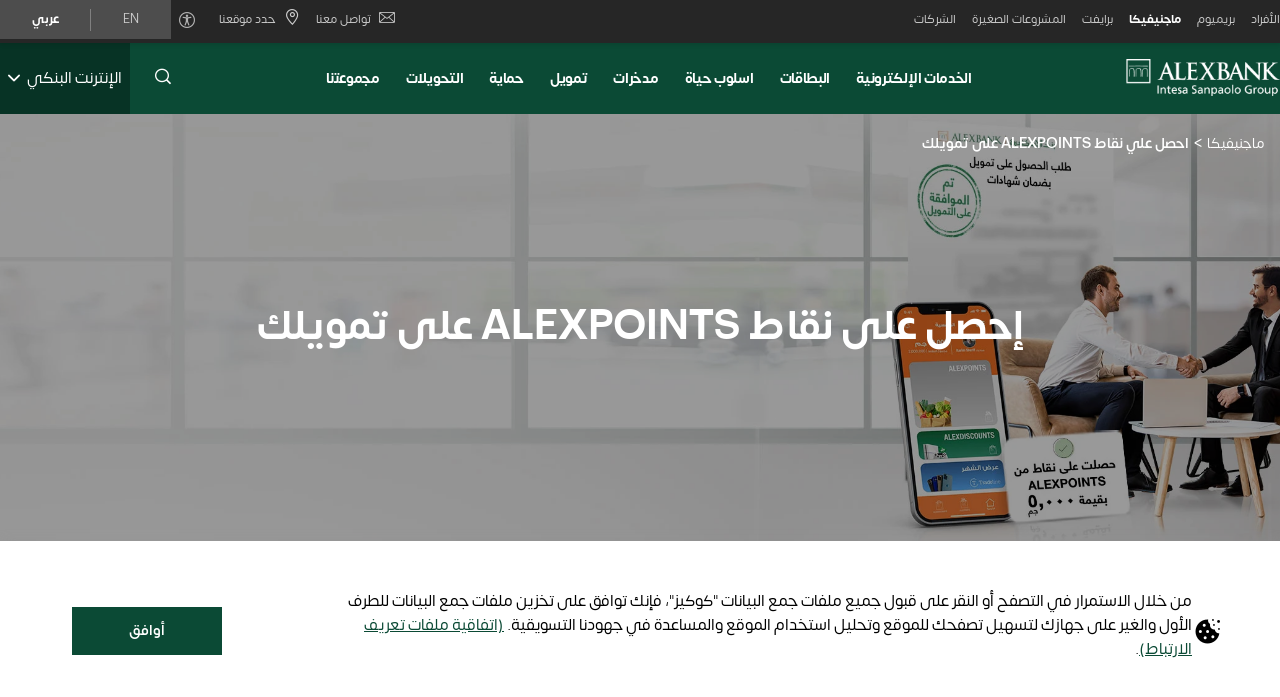

--- FILE ---
content_type: text/html;charset=UTF-8
request_url: https://www.alexbank.com/magnifica/secured-loan-alexpoints-.html
body_size: 45654
content:


	


	
	
	
	


	









	
	
	









<!DOCTYPE html>



<html 	lang="ar-EG"
class="no-js
"
dir="rtl"
data-bank="ALEX" >
	
	
	
	
	

<head>

	

	
	<!-- BEGIN DATA LAYER -->
		<script> dataLayer = []; </script>


	
	
		
		
			
			
				
				
			
		
		
			
			
				

			
		
		
	
	<script>
		window.dataLayer = [{
			pageType: "familyProduct_categoryOneProductPage",
			pageName:"ALEX:Magnifica:Get Alexpoints On Your Loan",
			intesaBank: "ALEX",
			siteLanguage: "Ar",
			siteCountry: "Egypt",
			portalSection: "public",
			visitorType: "guest",
			clientID: "",
			customerSegment: "Magnifica",
			productFamily: "Get Alexpoints On Your Loan",
			productName: ""
		}];

		/*
		 *	"productName" was stored inside an object called pageLayer that it's currently replaced by dataLayer.
		 *	To be still easily accessible by frontend functions now it's stored inside the global variable "globalProductName".
		*/
		window.globalProductName = "";
	</script>

	<!-- END DATA LAYER -->
	
	<!-- BEGIN ANTI-FLICKER -->

	
		<!-- Anti-flicker snippet (recommended)  -->
		<style>.async-hide { opacity: 0 !important} </style>
		<script async>(function(a,s,y,n,c,h,i,d,e){s.className+=' '+y;h.start=1*new Date;
		h.end=i=function(){s.className=s.className.replace(RegExp(' ?'+y),'')};
		(a[n]=a[n]||[]).hide=h;setTimeout(function(){i();h.end=null},c);h.timeout=c;
		})(window,document.documentElement,'async-hide','dataLayer',4000,
		{'GTM-5VC2LJB':true});</script>

	<!-- END ANTI-FLICKER -->
	
	<!-- BEGIN GOOGLE TAG MANAGER -->

	
	
		<script async>(function(w,d,s,l,i){w[l]=w[l]||[];w[l].push({'gtm.start':
		new Date().getTime(),event:'gtm.js'});var f=d.getElementsByTagName(s)[0],
		j=d.createElement(s),dl=l!='dataLayer'?'%26l='+l:'';j.async=true;j.src=
		'https://www.googletagmanager.com/gtm.js?id='+i+dl;f.parentNode.insertBefore(j,f);
		})(window,document,'script','dataLayer','GTM-5VC2LJB');</script>
	

	<!-- End GOOGLE TAG MANAGER -->
	
	<!-- BEGIN HREFLANG -->

	
	
		
			
				
				
			
			
			
		
		
		
			
			
				
					
					
						
						
					
				
				
				
					<link rel="alternate" hreflang="en" href="https://www.alexbank.com/en/magnifica/secured-loan-alexpoints-.html">
				
			
			
		
		
		
			
			
				
					
					
						
						
					
				
				
				
					<link rel="alternate" hreflang="ar" href="https://www.alexbank.com/magnifica/secured-loan-alexpoints-.html">
				
			
			
		
	
	
	<!-- End HREFLANG -->
	
	<!-- BEGIN CANONICAL -->

	
		
			
			
			
		
		
		
			<link rel="canonical" href="https://www.alexbank.com/magnifica/secured-loan-alexpoints-.html"/>
		
	

	<!-- End CANONICAL -->
	
	<!-- BEGIN SCHEMA.ORG WEBSITE -->

	<script type="application/ld+json">
	
		{
			"@context": "https://schema.org",
			
			"@type": "WebSite",
			
			"url": "https://www.alexbank.com",
			
			"name": "بنك الإسكندرية"
		}
	
	</script>

	<!-- End SCHEMA.ORG WEBSITE -->
	
	<!-- BEGIN SCHEMA.ORG BANK OR CREDIT UNION -->

	
		
	    
	
	    
	
	
		<script type="application/ld+json">
		
			{
				"@context": "https://schema.org",
				
				"@type": "BankOrCreditUnion",
				
				"name": "بنك الإسكندرية",
				
				"image": "https://res.cloudinary.com/alex-bank/image/upload/prod/publicportal/commons/Alexbank.png",
				
				"url": "https://www.alexbank.com",
				
				"telephone": "19033",
				
				"priceRange": "0",
				
				"address": {
				
					"@type": "PostalAddress",
					
					"streetAddress": "",
					
					"addressLocality": "",
					
					"postalCode": "",
					
					"addressCountry": ""
				
				}
			}
		
		</script>
	

	<!-- End SCHEMA.ORG BANK OR CREDIT UNION -->

	
	
	
	<title>احصل علي نقاط ALEXPOINTS على تمويلك</title>
	
	<!-- BEGIN META -->

		<meta charset="utf-8">
		<meta http-equiv="X-UA-Compatible" content="IE=edge,chrome=1">
		<meta name="viewport" content="width=device-width, user-scalable=no, initial-scale=1.0, minimum-scale=1.0, maximum-scale=1.0">
		<meta name="format-detection" content="telephone=no">
		<meta name="msapplication-TileColor" content="#ffffff">
		<meta name="msapplication-TileImage" content="/.resources/intesaSanPaolo-templating-module/templates/webresources/CIB/images/ms-icon-144x144.png">
		<meta name="theme-color" content="#ffffff">
		<meta name="turbolinks-cache-control">
		<meta name="turbolinks-visit-control" content="reload">

			<meta name="description" content="">

		<meta name="keywords" content="">
		
			 	<meta name="facebook-domain-verification" content="ow64z1c5uzce5wmx5ncvvlwkr933fe" />
		
			<meta name="robots" content="index, follow">
	
	<!-- END META -->
	
	<!-- BEGIN BEGIN SOCIAL MARKUP -->
	

	
		
					
		
		
		
		
		
		
		
		
		
		
		<!-- BEGIN SOCIAL MARKUP - TWITTER CARD-->

	<meta name="twitter:card" content= "summary" />
	<meta name="twitter:site" content="" />
	<meta name="twitter:creator" content="" />
	<meta name="twitter:url" content="https://www.alexbank.com/magnifica/secured-loan-alexpoints-.html" />
	<meta name="twitter:title" content= "" />
	<meta name="twitter:description" content= "" />
	<meta name="twitter:image" content="https://res.cloudinary.com/alex-bank/image/upload/prod/publicportal/media-and-news/COM_5_V4_Secuerdloans_alexpoints.jpg" />

		<!-- END SOCIAL MARKUP - TWITTER CARD -->
		
		<!-- BEGIN SOCIAL MARKUP - OPEN GRAPH  -->

	
	<meta property="og:type" content="">
	<meta property="og:title" content="">
	<meta property="og:url" content="https://www.alexbank.com/magnifica/secured-loan-alexpoints-.html">
	<meta property="og:description" content="">
	<meta property="og:locale" content="ar_EG">
	<meta property="og:site_name" content="بنك الإسكندرية">
	<meta property="og:image" content="https://res.cloudinary.com/alex-bank/image/upload/prod/publicportal/media-and-news/COM_5_V4_Secuerdloans_alexpoints.jpg">

		<!-- END SOCIAL MARKUP - OPEN GRAPH -->
	

	
	<!-- END SOCIAL MARKUP -->
	
	<!-- BEGIN FAVICON -->
	
		<link rel="icon" type="image/png" sizes="32x32" href="/.resources/intesaSanPaolo-templating-module/templates/webresources/CIB/images/favicon-32x32.png">
		<link rel="icon" type="image/png" sizes="96x96" href="/.resources/intesaSanPaolo-templating-module/templates/webresources/CIB/images/favicon-96x96.png">
		<link rel="icon" type="image/png" sizes="16x16" href="/.resources/intesaSanPaolo-templating-module/templates/webresources/CIB/images/favicon-16x16.png">
	
	<!-- END FAVICON -->
	
	<link rel="preconnect" href="https://res.cloudinary.com">
    <link rel="dns-prefetch" href="https://res.cloudinary.com">
    
    <link rel="preconnect" href="https://static.cdn-apple.com">
    <link rel="dns-prefetch" href="https://static.cdn-apple.com">
        
    <link rel="preconnect" href="https://www.google-analytics.com">
    <link rel="dns-prefetch" href="https://www.google-analytics.com">
    
    <link rel="preconnect" href="https://www.googletagmanager.com">
    <link rel="dns-prefetch" href="https://www.googletagmanager.com">
    
    
	<link rel="manifest" href="/.resources/intesaSanPaolo-templating-module/templates/webresources/CIB/manifest.json">
	<meta name="turbolinks-visit-control" content="reload">
	
	<!-- BEGIN STYLES AND SCRIPTS -->

	
		
			
				
			
			
		
			
				
			
			
				<link rel="preload stylesheet" as="font" href="/.resources/intesaSanPaolo-templating-module/templates/webresources/CIB/styles/main-common-rtl~2025-11-24-12-32-12-000~cache.css" data-turbolinks-track="reload" crossorigin="anonymous"/>
				
			


		<link rel="preload stylesheet" as="style" href="/.resources/intesaSanPaolo-templating-module/templates/webresources/CIB/customs/css/reply.css?ver=5" data-turbolinks-track="reload"/>
		
		
			
				
			
			
				<script  data-turbolinks-eval="false" src="/.resources/intesaSanPaolo-templating-module/templates/webresources/CIB/vendors/modernizr~2021-04-14-19-18-11-570~cache.js" data-turbolinks-track="reload"></script>
				
			
		
			
				
			
			
		

		<script>
		if(window.navigator.userAgent.indexOf("MSIE ") == -1  
      		&& window.navigator.userAgent.indexOf("Trident") == -1 
    		&& window.navigator.userAgent.indexOf("MSIE") == -1){
            document.addEventListener('readystatechange', function(event) {
              if (document.readyState === 'complete') {
                var script = document.createElement("script");
            			script.async = true;
            			script.src = "https://static.cdn-apple.com/businesschat/start-chat-button/2/index.js";
            			document.head.appendChild(script);
              }
            });

    		
    		}
		</script>	<!-- END STYLES AND SCRIPTS -->
	
	<script>
		window.__HEADER_DATA__ = {
			"contextPath" : "",
		}
	</script>
	<script src="https://cdn-eu.readspeaker.com/script/13345/webReader/webReader.js?pids=wr&noDefaultSkin=1" type="text/javascript" id="rs_req_Init"></script>
	<script type="text/javascript">
		<!--
		    window.rsConf = {general: {usePost: true}};
		//-->
	</script>

	
	<style>	
	    @media(min-width: 768px) {
    		.comCarouselHero {
    		    min-height: 40vh;
    		}
    	}
	</style>
</head>

 	
	
	<body class="near-top fixed-top alex twoRowsLogo">
		<input type="hidden" id="sourceUrlPage" value="/alex/magnifica/secured-loan-alexpoints-" >
		
		<input type="hidden" id="templateNamePage" value="familyProduct_categoryOneProductPage" >
		<input type="hidden" id="productIdPage" value="" >
        <input type="hidden" id="productNamePage" value="" >
        <input type="hidden" id="altTextPage" value="" >
		
		<!-- Google Tag Manager (noscript) -->
		
		
			<noscript><iframe src="https://www.googletagmanager.com/ns.html?id=GTM-5VC2LJB"
			height="0" width="0" style="display:none;visibility:hidden"></iframe></noscript>
		
		<!-- End Google Tag Manager (noscript) -->
		
		<!--[if lt IE 9]>
		<p class="browsehappy">You are using an <strong>outdated</strong> browser. Please <a href="http://browsehappy.com/">upgrade your browser</a> to improve your experience.</p>
		<![endif]-->
		
		
		
			<input type="hidden" id="genericSettings" value='{"decimals": "0","decimal": "&period;","separator": "&comma;", "decimals_number": "2","decimal_number": "&period;","separator_number": "&comma;" }'>
		
		
		
		
<nav class="skiplink" id="skiplink" role="navigation">
		
	<p class="isVisuallyHidden">Skiplinks</p>

	
	
    <ul>
        <li class="skiplink__item"><a class="skiplink__link" accesskey="0" href="#mainContainer" title="[ALT + 0]" target="_self" aria-label="انتقل إلى المحتوى الرئيسي للصفحة">انتقل إلى المحتوى الرئيسي للصفحة</a></li>
        <li class="skiplink__item"><a class="skiplink__link" accesskey="1" href="#siteNavigation" title="[ALT + 1]" target="_self" aria-label="تجاوز إلى تنقل الموقع">تجاوز إلى تنقل الموقع</a></li>
        <li class="skiplink__item"><a class="skiplink__link" accesskey="2" href="#main" title="[ALT + 2]" target="_self" aria-label="تجاوز إلى المحتوى">تجاوز إلى المحتوى</a></li>
        <li class="skiplink__item"><a class="skiplink__link" accesskey="3" href="#sitemapNavigation" title="[ALT + 3]" target="_self" aria-label="خريطة الموقع">خريطة الموقع</a></li>
        <li class="skiplink__item skiplink__footerContact"><a class="skiplink__link" accesskey="4" href="#footerContact" title="[ALT + 4]" target="_self" aria-label="اتصال">اتصال</a></li>
    </ul>
		

</nav><header class="header " data-component="Header">
		
	<div class="header__wrapper">


	
<!-- topNavigation -->
<nav class="navigation topNavigation" role="navigation">

	<div class="container row">
	
		
<div class="topNavigation__control">

	<ul class="navigation__menu">
	

		<div style="display: none; visibility: hidden;" aria-hidden="true" class = "closeLabel">إغلاق</div>
		<div style="display: none; visibility: hidden;" aria-hidden="true" class = "openLabel">توسيع</div>
		<div style="display: none; visibility: hidden;" aria-hidden="true" class = "accordionMenu">قائمة التنقل</div>

		<li
				class="navigation__item"
		>
			<a
					class="dropdownNavigation__btn navigation__link js-dropdownNavigation "
					role="button"
					aria-controls="ariaDropdownNavigation"
					aria-expanded="false"
					href="javascript:;"
					title="قائمة التنقل"
					tabindex="0"
					aria-label="توسيع قائمة التنقل"
				>
					ماجنيفيكا
			</a>
		</li>
		
	</ul>
	
</div>

<div class="navigation__sideA dropdownNavigation" id="ariaDropdownNavigation" role="tabpanel" >

	<!-- menu primary -->
	<ul class="navigation__menu " role="navigation">
	
		

	
	<li class="navigation__item ">
	
		<a class="navigation__link " href="/retail" title="الأفراد" aria-label="الأفراد" data-turbolinks="false" >الأفراد</a>
		
	</li>
	


	
	<li class="navigation__item ">
	
		<a class="navigation__link " href="/premium" title="بريميوم" aria-label="بريميوم" data-turbolinks="false" >بريميوم</a>
		
	</li>
	


	
	<li class="navigation__item active">
	
		<a class="navigation__link " href="/magnifica" title="ماجنيفيكا" aria-label="ماجنيفيكا" data-turbolinks="false" aria-current="location">ماجنيفيكا</a>
		
	</li>
	


	
	<li class="navigation__item ">
	
		<a class="navigation__link " href="/private" title="برايفت" aria-label="برايفت" data-turbolinks="false" >برايفت</a>
		
	</li>
	


	
	<li class="navigation__item ">
	
		<a class="navigation__link " href="/small-business" title="المشروعات الصغيرة" aria-label="المشروعات الصغيرة" data-turbolinks="false" >المشروعات الصغيرة</a>
		
	</li>
	


	
	<li class="navigation__item ">
	
		<a class="navigation__link " href="/enterprise" title="الشركات" aria-label="الشركات" data-turbolinks="false" >الشركات</a>
		
	</li>
	

		
	</ul>
	

</div>


<!-- float-inverse -->
<div class="navigation__sideB">

	<!-- menu corporate -->
	<ul class="navigation__corporate ">
	
		

	<li class="navigation__item hidden-xs">
	
		<a
					aria-label="تواصل معنا"
				class="navigation__link" href="/retail/contact-us.html" title="تواصل معنا" data-turbolinks="false">
		
			<span class="icon icon-ic_mail"></span>
			تواصل معنا
			
		</a>
		
	</li>

			
		

	<li class="navigation__item">
	
		<a
					aria-label="حدد موقعنا"
				class="navigation__link" href="/retail/locate-us.html" title="حدد موقعنا" data-turbolinks="false">
		
			<span class="icon icon-ic_locator icon-locator-mobile-separator" aria-label="حدد موقعنا"></span>
			<span class="hidden-xs">حدد موقعنا</span>
			
		</a>
		
	</li>
			
		

	
		<li class="navigation__item">
		
			<div id="readspeaker_button1" class="rs_skip rs_preserve rs_href">
			    <a
							aria-label=""
						class="navigation__link newTopHeader aboutUs" href="https://app-eu.readspeaker.com/cgi-bin/rsent?customerid=13345&amp;lang=ar_ar&amp;readclass=mainContainer,main,com6,hom4-2&amp;noDefaultSkin=1&amp;url=http://www.alexbank.com/magnifica/secured-loan-alexpoints-.html" onclick="readpage(this.href, 'xp1'); return false;">
			    	<span class="rsicn rsicn-web-reader"></span>
			    </a>
			</div>
			
			<div id="xp1" class="rs_preserve rs_skip rs_addtools rs_splitbutton rs_exp mega_toggle">
			<button style="display:none" type="button" class="rsbtn_tooltoggle" data-rslang="title/arialabel:menu" title="webReader Menu" aria-label="webReader Menu" aria-expanded="false" data-rs-tooltip="." data-rs-direction="u" data-rs-container="xp1" data-rsevent-id="rs_576746" accesskey="1">
			<span class="rsicn rsicn-arrow-down" aria-hidden="true"></span></button>
			<span class="listen">استمع</span>
			</div>
			
		</li>
	

			
		
	</ul>
	
	

	
	<!-- menu language -->
	<ul class="navigation__language ">
	
		
			
			

    			<li class="navigation__item ">
    			
    				<a aria-label="غيّر اللغة إلى en" class="navigation__link" href="/en/magnifica/secured-loan-alexpoints-.html" data-lang="en" title="غيّر اللغة إلى en">en</a>
    				
    			</li>
		
			
			

    			<li class="navigation__item active">
    			
    				<a aria-label="غيّر اللغة إلى ar" class="navigation__link" href="/magnifica/secured-loan-alexpoints-.html" data-lang="ar" title="غيّر اللغة إلى ar">عربي</a>
    				
    			</li>
		
	</ul>
	
	
	
</div>
		
	</div>
	
</nav>
<!-- //topNavigation -->









	


<!-- content-burger -->
<div class="content-burger js-content-burger  blurredMenuVerion">

	<div class="container row">
	
		<!-- menuFullWindow -->
		<div class="menuFullWindow j-menuFullWindow " id="menuFullWindow">
		
			<nav class="navigationMenu" role="navigation">
			
				<div class="container row">
				
					<div class="row menuFullWindow__header">
					
						
													
								<span class="span-logo-isp">

									<img alt="ماجنيفيكا" class="logo-bank lazyload" src="https://res.cloudinary.com/alex-bank/image/upload/fl_lossy/c_scale,w_auto/f_auto,q_auto/dpr_auto/test/publicportal/commons/AlexBank_Magnifica1" data-src="https://res.cloudinary.com/alex-bank/image/upload/fl_lossy/c_scale,w_auto/f_auto,q_auto/dpr_auto/test/publicportal/commons/AlexBank_Magnifica1" title="ALEX BANK">
									
									<img alt="ماجنيفيكا" class="logo-bank logo-bank--negative lazyload" src="https://res.cloudinary.com/alex-bank/image/upload/fl_lossy/c_scale,w_auto/f_auto,q_auto/dpr_auto/test/publicportal/commons/AlexBank_Magnifica1" data-src="https://res.cloudinary.com/alex-bank/image/upload/fl_lossy/c_scale,w_auto/f_auto,q_auto/dpr_auto/test/publicportal/commons/AlexBank_Magnifica1" title="ALEX BANK">
								
								</span>
								
							</a>
							 


						<a href="javascript:;"  aria-label="إغلاق القائمة الرئيسية" class="menuFW--close" title="عوده للصفحه الرئيسيه" role="button">
						
							
								<span class="menuFW--text">إغلاق</span>
								
							
							<i class="icon icon-ic_close"></i>
							
						</a>
						
					</div>
					<!-- //menuFullWindow__header -->
					
					<div class="row menuFullWindow__content" id="siteNavigation">
						
<input type="hidden" class="expand-label" value="توسيع"/>
<input type="hidden" class="close-label" value="إغلاق"/>


<div class="menuFullWindow__sideA col-md-8 col-sm-10 hidden-xs">

	<ul class="navigation__primary">
				<!-- //CR-9059 - Main menu items function
					Il task richiede che il sottomenu desktop venga visualizzato solo nel caso in cui i link figli del componente siano più di uno.
					Viene prima calcolato il numero di link figli del componente e successivamente vengono effettuati i controlli sulla variabile numLinks. -->









				<!-- //Fine calcolo numero di link -->
			<li role="none" class="navigation__primary__item active">
					<a data-expand-label="توسيع الخدمات الإلكترونية" data-close-label="الخدمات الإلكترونية"  aria-label="الخدمات الإلكترونية" aria-expanded="true"  tabindex="0" data-toggle="collapse" data-target="#4fea4826-2f8f-4d12-af90-086557b35779" aria-controls="4fea4826-2f8f-4d12-af90-086557b35779" role="button"  class="navigation__primary__link" title="الخدمات الإلكترونية" 
	
	

>الخدمات الإلكترونية</a>
					</li>
				<!-- //CR-9059 - Main menu items function
					Il task richiede che il sottomenu desktop venga visualizzato solo nel caso in cui i link figli del componente siano più di uno.
					Viene prima calcolato il numero di link figli del componente e successivamente vengono effettuati i controlli sulla variabile numLinks. -->















				<!-- //Fine calcolo numero di link -->
			<li role="none" class="navigation__primary__item ">
					<a data-expand-label="توسيع البطاقات" data-close-label="البطاقات"  aria-label="توسيع البطاقات" aria-expanded="false"  tabindex="0" data-toggle="collapse" data-target="#70141251-42ec-486a-b014-0fdb562e1e33" aria-controls="70141251-42ec-486a-b014-0fdb562e1e33" role="button"  class="navigation__primary__link" title="البطاقات" 
	
	

>البطاقات</a>
					</li>
				<!-- //CR-9059 - Main menu items function
					Il task richiede che il sottomenu desktop venga visualizzato solo nel caso in cui i link figli del componente siano più di uno.
					Viene prima calcolato il numero di link figli del componente e successivamente vengono effettuati i controlli sulla variabile numLinks. -->














				<!-- //Fine calcolo numero di link -->
			<li role="none" class="navigation__primary__item ">
					<a data-expand-label="توسيع اسلوب حياة" data-close-label="اسلوب حياة"  aria-label="توسيع اسلوب حياة" aria-expanded="false"  tabindex="0" data-toggle="collapse" data-target="#227f143f-43d2-4f86-9b0a-a78bb04c8fbc" aria-controls="227f143f-43d2-4f86-9b0a-a78bb04c8fbc" role="button"  class="navigation__primary__link" title="اسلوب حياة" 
	
	

>اسلوب حياة</a>
					</li>
				<!-- //CR-9059 - Main menu items function
					Il task richiede che il sottomenu desktop venga visualizzato solo nel caso in cui i link figli del componente siano più di uno.
					Viene prima calcolato il numero di link figli del componente e successivamente vengono effettuati i controlli sulla variabile numLinks. -->















				<!-- //Fine calcolo numero di link -->
			<li role="none" class="navigation__primary__item ">
					<a data-expand-label="توسيع مدخرات" data-close-label="مدخرات"  aria-label="توسيع مدخرات" aria-expanded="false"  tabindex="0" data-toggle="collapse" data-target="#6b3a2a11-3f87-4195-8c9f-fdc942b5642d" aria-controls="6b3a2a11-3f87-4195-8c9f-fdc942b5642d" role="button"  class="navigation__primary__link" title="مدخرات" 
	
	

>مدخرات</a>
					</li>
				<!-- //CR-9059 - Main menu items function
					Il task richiede che il sottomenu desktop venga visualizzato solo nel caso in cui i link figli del componente siano più di uno.
					Viene prima calcolato il numero di link figli del componente e successivamente vengono effettuati i controlli sulla variabile numLinks. -->













				<!-- //Fine calcolo numero di link -->
			<li role="none" class="navigation__primary__item ">
					<a data-expand-label="توسيع تمويل" data-close-label="تمويل"  aria-label="توسيع تمويل" aria-expanded="false"  tabindex="0" data-toggle="collapse" data-target="#74aed56a-3da0-4b25-a8ac-86bb096b7a7d" aria-controls="74aed56a-3da0-4b25-a8ac-86bb096b7a7d" role="button"  class="navigation__primary__link" title="تمويل" 
	
	

>تمويل</a>
					</li>
				<!-- //CR-9059 - Main menu items function
					Il task richiede che il sottomenu desktop venga visualizzato solo nel caso in cui i link figli del componente siano più di uno.
					Viene prima calcolato il numero di link figli del componente e successivamente vengono effettuati i controlli sulla variabile numLinks. -->













				<!-- //Fine calcolo numero di link -->
			<li role="none" class="navigation__primary__item ">
					<a data-expand-label="توسيع حماية" data-close-label="حماية"  aria-label="توسيع حماية" aria-expanded="false"  tabindex="0" data-toggle="collapse" data-target="#7c76d8d0-aa47-4537-a9ed-43a566150685" aria-controls="7c76d8d0-aa47-4537-a9ed-43a566150685" role="button"  class="navigation__primary__link" title="حماية" 
	
	

>حماية</a>
					</li>
				<!-- //CR-9059 - Main menu items function
					Il task richiede che il sottomenu desktop venga visualizzato solo nel caso in cui i link figli del componente siano più di uno.
					Viene prima calcolato il numero di link figli del componente e successivamente vengono effettuati i controlli sulla variabile numLinks. -->





				<!-- //Fine calcolo numero di link -->
			<li role="none" class="navigation__primary__item ">
					<a data-expand-label="توسيع التحويلات" data-close-label="التحويلات"  aria-label="توسيع التحويلات" aria-expanded="false"  tabindex="0" data-toggle="collapse" data-target="#664c9595-a8b7-48ff-b811-37aa338082a0" aria-controls="664c9595-a8b7-48ff-b811-37aa338082a0" role="button"  class="navigation__primary__link" title="التحويلات" 
	
	

>التحويلات</a>
					</li>
		
	</ul>
	
</div>

<div class="menuFullWindow__sideB menuFullWindow__scollWindow col-md-16 col-sm-14 col-24">

	<div class="menuFullWindow__scollWindowInner">
	
			

<!-- //CR-9059 - Main menu items function
Il task richiede che il sottomenu mobile venga visualizzato solo nel caso in cui i link figli del componente siano più di uno.
Viene prima calcolato il numero di link figli del componente e successivamente vengono effettuati i controlli sulla variabile numLinks. -->





		<!-- Nel caso in cui volessero vederlo a prescindere in presenza del link con immagine basterà inserire numLinks = 2 dove indicato -->





		<!-- Nel caso in cui volessero vederlo a prescindere in presenza del link con immagine basterà inserire numLinks = 2 dove indicato -->

<!-- //Fine calcolo numero di link -->

<div class="mobileControl openMenu row">
	<!-- //Se il numero di link è diverso da 1 allora viene visualizzato il comportamento classico da accordion -->
		<a
			aria-expanded="false"
			aria-label="توسيع الخدمات الإلكترونية"
			data-expand-label="توسيع الخدمات الإلكترونية"
			data-close-label="إغلاق الخدمات الإلكترونية"
			class="mobileControl__link js-mobileControl"
			href="javascript:;" 
	
	


			role="button"
		>
			الخدمات الإلكترونية
		</a>
	
</div>

	<div class="menuFullWindow__tabPanel">



	
		<div class="menuFullWindow__tabPanelRow row">
		
			
				<div class="menuFullWindow__subMenu col-lg-12 col-sm-24 menuFullWindow__subMenu__0">
				

	
	
		<a aria-hidden="true"></a>
	
		
		

		<a class="noFamilyProductLink" aria-hidden="true"></a>


	<ul class="navigation__secondary">
	
	
	
	<li><a
			class="navigation__link"
			href="/magnifica/mobile-internet-banking.html"
			title="تطبيق الموبايل والإنترنت البنكي"

	
	

			data-turbolinks="false"
			aria-label="تطبيق الموبايل والإنترنت البنكي"
		>
			تطبيق الموبايل والإنترنت البنكي</a></li>

		
	
	
	<li><a
			class="navigation__link"
			href="/magnifica/digital-services/mahfazty-mobile-application.html"
			title="تطبيق محفظتي"

	
	

			data-turbolinks="false"
			aria-label="تطبيق محفظتي"
		>
			تطبيق محفظتي</a></li>

		
	
	
	<li><a
			class="navigation__link"
			href="/magnifica/digital-services/fawry-payments.html"
			title="خدمة السداد الإلكتروني للفواتير (فوري)"

	
	

			data-turbolinks="false"
			aria-label="خدمة السداد الإلكتروني للفواتير (فوري)"
		>
			خدمة السداد الإلكتروني للفواتير (فوري)</a></li>

		
	
	
	<li><a
			class="navigation__link"
			href="/magnifica/digital-services/o-key-application.html"
			title="تطبيق O-Key"

	
	

			data-turbolinks="false"
			aria-label="تطبيق O-Key"
		>
			تطبيق O-Key</a></li>

		
	
	
	<li><a
			class="navigation__link"
			href="/retail/instapay.html"
			title="تطبيق انستاباي"

	
	

			data-turbolinks="false"
			aria-label="تطبيق انستاباي"
		>
			تطبيق انستاباي</a></li>

		

	</ul>	
	<ul class="navigation__secondary new-menu__sideB__navigation">
	
	
	
	<li><a
			class="navigation__link"
			href="/magnifica/mobile-internet-banking.html"
			title="تطبيق الموبايل والإنترنت البنكي"

	
	

			data-turbolinks="false"
			aria-label="تطبيق الموبايل والإنترنت البنكي"
		>
			تطبيق الموبايل والإنترنت البنكي</a></li>

		
	
	
	<li><a
			class="navigation__link"
			href="/magnifica/digital-services/mahfazty-mobile-application.html"
			title="تطبيق محفظتي"

	
	

			data-turbolinks="false"
			aria-label="تطبيق محفظتي"
		>
			تطبيق محفظتي</a></li>

		
	
	
	<li><a
			class="navigation__link"
			href="/magnifica/digital-services/fawry-payments.html"
			title="خدمة السداد الإلكتروني للفواتير (فوري)"

	
	

			data-turbolinks="false"
			aria-label="خدمة السداد الإلكتروني للفواتير (فوري)"
		>
			خدمة السداد الإلكتروني للفواتير (فوري)</a></li>

		
	
	
	<li><a
			class="navigation__link"
			href="/magnifica/digital-services/o-key-application.html"
			title="تطبيق O-Key"

	
	

			data-turbolinks="false"
			aria-label="تطبيق O-Key"
		>
			تطبيق O-Key</a></li>

		
	
	
	<li><a
			class="navigation__link"
			href="/retail/instapay.html"
			title="تطبيق انستاباي"

	
	

			data-turbolinks="false"
			aria-label="تطبيق انستاباي"
		>
			تطبيق انستاباي</a></li>

		

	</ul>	
	
					
				</div>
			
				
			
				<div class="menuFullWindow__subMenu col-lg-12 col-sm-24 menuFullWindow__subMenu__1">
				

	
	
		<a aria-hidden="true"></a>
	
		
		

		<a class="noFamilyProductLink" aria-hidden="true"></a>


	<ul class="navigation__secondary">
	
	
	
	<li><a
			class="navigation__link"
			href="/magnifica/digital-services/contact-center.html"
			title="مركز الاتصال"

	
	

			data-turbolinks="false"
			aria-label="مركز الاتصال"
		>
			مركز الاتصال</a></li>

		
	
	
	<li><a
			class="navigation__link"
			href="/magnifica/digital-services/alexalerts-sms-service.html"
			title="خدمة رسائل التنبيه القصيرة (اليكس اليرتس)"

	
	

			data-turbolinks="false"
			aria-label="خدمة رسائل التنبيه القصيرة (اليكس اليرتس)"
		>
			خدمة رسائل التنبيه القصيرة (اليكس اليرتس)</a></li>

		
	
	
	<li><a
			class="navigation__link"
			href="/magnifica/digital-services/mobile-applications.html"
			title="تطبيقات الموبايل"

	
	

			data-turbolinks="false"
			aria-label="تطبيقات الموبايل"
		>
			تطبيقات الموبايل</a></li>

		

	</ul>	
	<ul class="navigation__secondary new-menu__sideB__navigation">
	
	
	
	<li><a
			class="navigation__link"
			href="/magnifica/digital-services/contact-center.html"
			title="مركز الاتصال"

	
	

			data-turbolinks="false"
			aria-label="مركز الاتصال"
		>
			مركز الاتصال</a></li>

		
	
	
	<li><a
			class="navigation__link"
			href="/magnifica/digital-services/alexalerts-sms-service.html"
			title="خدمة رسائل التنبيه القصيرة (اليكس اليرتس)"

	
	

			data-turbolinks="false"
			aria-label="خدمة رسائل التنبيه القصيرة (اليكس اليرتس)"
		>
			خدمة رسائل التنبيه القصيرة (اليكس اليرتس)</a></li>

		
	
	
	<li><a
			class="navigation__link"
			href="/magnifica/digital-services/mobile-applications.html"
			title="تطبيقات الموبايل"

	
	

			data-turbolinks="false"
			aria-label="تطبيقات الموبايل"
		>
			تطبيقات الموبايل</a></li>

		

	</ul>	
	
					
				</div>
			
				
			
		</div>
		



	<div class="menuFullWindow__tabPanelRow new-menu__sideB__row row">
			
				
					<div class="menuFullWindow__subMenu col-lg-6 col-sm-6 menuFullWindow__subMenu__0">
					

	
	
		<a aria-hidden="true"></a>
	
		
		

		<a class="noFamilyProductLink" aria-hidden="true"></a>


	<ul class="navigation__secondary">
	
	
	
	<li><a
			class="navigation__link"
			href="/magnifica/mobile-internet-banking.html"
			title="تطبيق الموبايل والإنترنت البنكي"

	
	

			data-turbolinks="false"
			aria-label="تطبيق الموبايل والإنترنت البنكي"
		>
			تطبيق الموبايل والإنترنت البنكي</a></li>

		
	
	
	<li><a
			class="navigation__link"
			href="/magnifica/digital-services/mahfazty-mobile-application.html"
			title="تطبيق محفظتي"

	
	

			data-turbolinks="false"
			aria-label="تطبيق محفظتي"
		>
			تطبيق محفظتي</a></li>

		
	
	
	<li><a
			class="navigation__link"
			href="/magnifica/digital-services/fawry-payments.html"
			title="خدمة السداد الإلكتروني للفواتير (فوري)"

	
	

			data-turbolinks="false"
			aria-label="خدمة السداد الإلكتروني للفواتير (فوري)"
		>
			خدمة السداد الإلكتروني للفواتير (فوري)</a></li>

		
	
	
	<li><a
			class="navigation__link"
			href="/magnifica/digital-services/o-key-application.html"
			title="تطبيق O-Key"

	
	

			data-turbolinks="false"
			aria-label="تطبيق O-Key"
		>
			تطبيق O-Key</a></li>

		
	
	
	<li><a
			class="navigation__link"
			href="/retail/instapay.html"
			title="تطبيق انستاباي"

	
	

			data-turbolinks="false"
			aria-label="تطبيق انستاباي"
		>
			تطبيق انستاباي</a></li>

		

	</ul>	
	<ul class="navigation__secondary new-menu__sideB__navigation">
	
	
	
	<li><a
			class="navigation__link"
			href="/magnifica/mobile-internet-banking.html"
			title="تطبيق الموبايل والإنترنت البنكي"

	
	

			data-turbolinks="false"
			aria-label="تطبيق الموبايل والإنترنت البنكي"
		>
			تطبيق الموبايل والإنترنت البنكي</a></li>

		
	
	
	<li><a
			class="navigation__link"
			href="/magnifica/digital-services/mahfazty-mobile-application.html"
			title="تطبيق محفظتي"

	
	

			data-turbolinks="false"
			aria-label="تطبيق محفظتي"
		>
			تطبيق محفظتي</a></li>

		
	
	
	<li><a
			class="navigation__link"
			href="/magnifica/digital-services/fawry-payments.html"
			title="خدمة السداد الإلكتروني للفواتير (فوري)"

	
	

			data-turbolinks="false"
			aria-label="خدمة السداد الإلكتروني للفواتير (فوري)"
		>
			خدمة السداد الإلكتروني للفواتير (فوري)</a></li>

		
	
	
	<li><a
			class="navigation__link"
			href="/magnifica/digital-services/o-key-application.html"
			title="تطبيق O-Key"

	
	

			data-turbolinks="false"
			aria-label="تطبيق O-Key"
		>
			تطبيق O-Key</a></li>

		
	
	
	<li><a
			class="navigation__link"
			href="/retail/instapay.html"
			title="تطبيق انستاباي"

	
	

			data-turbolinks="false"
			aria-label="تطبيق انستاباي"
		>
			تطبيق انستاباي</a></li>

		

	</ul>	
	
						
					</div>
					
					
				
					<div class="menuFullWindow__subMenu col-lg-6 col-sm-6 menuFullWindow__subMenu__1">
					

	
	
		<a aria-hidden="true"></a>
	
		
		

		<a class="noFamilyProductLink" aria-hidden="true"></a>


	<ul class="navigation__secondary">
	
	
	
	<li><a
			class="navigation__link"
			href="/magnifica/digital-services/contact-center.html"
			title="مركز الاتصال"

	
	

			data-turbolinks="false"
			aria-label="مركز الاتصال"
		>
			مركز الاتصال</a></li>

		
	
	
	<li><a
			class="navigation__link"
			href="/magnifica/digital-services/alexalerts-sms-service.html"
			title="خدمة رسائل التنبيه القصيرة (اليكس اليرتس)"

	
	

			data-turbolinks="false"
			aria-label="خدمة رسائل التنبيه القصيرة (اليكس اليرتس)"
		>
			خدمة رسائل التنبيه القصيرة (اليكس اليرتس)</a></li>

		
	
	
	<li><a
			class="navigation__link"
			href="/magnifica/digital-services/mobile-applications.html"
			title="تطبيقات الموبايل"

	
	

			data-turbolinks="false"
			aria-label="تطبيقات الموبايل"
		>
			تطبيقات الموبايل</a></li>

		

	</ul>	
	<ul class="navigation__secondary new-menu__sideB__navigation">
	
	
	
	<li><a
			class="navigation__link"
			href="/magnifica/digital-services/contact-center.html"
			title="مركز الاتصال"

	
	

			data-turbolinks="false"
			aria-label="مركز الاتصال"
		>
			مركز الاتصال</a></li>

		
	
	
	<li><a
			class="navigation__link"
			href="/magnifica/digital-services/alexalerts-sms-service.html"
			title="خدمة رسائل التنبيه القصيرة (اليكس اليرتس)"

	
	

			data-turbolinks="false"
			aria-label="خدمة رسائل التنبيه القصيرة (اليكس اليرتس)"
		>
			خدمة رسائل التنبيه القصيرة (اليكس اليرتس)</a></li>

		
	
	
	<li><a
			class="navigation__link"
			href="/magnifica/digital-services/mobile-applications.html"
			title="تطبيقات الموبايل"

	
	

			data-turbolinks="false"
			aria-label="تطبيقات الموبايل"
		>
			تطبيقات الموبايل</a></li>

		

	</ul>	
	
						
					</div>
					
					
			
	</div>

	</div>
	<!-- //menuFullWindow__tabPanel -->
			

<!-- //CR-9059 - Main menu items function
Il task richiede che il sottomenu mobile venga visualizzato solo nel caso in cui i link figli del componente siano più di uno.
Viene prima calcolato il numero di link figli del componente e successivamente vengono effettuati i controlli sulla variabile numLinks. -->






		<!-- Nel caso in cui volessero vederlo a prescindere in presenza del link con immagine basterà inserire numLinks = 2 dove indicato -->





		<!-- Nel caso in cui volessero vederlo a prescindere in presenza del link con immagine basterà inserire numLinks = 2 dove indicato -->






		<!-- Nel caso in cui volessero vederlo a prescindere in presenza del link con immagine basterà inserire numLinks = 2 dove indicato -->

<!-- //Fine calcolo numero di link -->

<div class="mobileControl  row">
	<!-- //Se il numero di link è diverso da 1 allora viene visualizzato il comportamento classico da accordion -->
		<a
			aria-expanded="false"
			aria-label="توسيع البطاقات"
			data-expand-label="توسيع البطاقات"
			data-close-label="إغلاق البطاقات"
			class="mobileControl__link js-mobileControl"
			href="javascript:;" 
	
	


			role="button"
		>
			البطاقات
		</a>
	
</div>

	<div class="menuFullWindow__tabPanel">



	
		<div class="menuFullWindow__tabPanelRow row">
		
			
				<div class="menuFullWindow__subMenu col-lg-12 col-sm-24 menuFullWindow__subMenu__0">
				

	<ul class="navigation__secondary">
	
	
	
	<li><a
			class="navigation__link"
			href="/magnifica/cards/world-credit-card.html"
			title="بطاقة ورلد الئتمانية"

	
	

			data-turbolinks="false"
			aria-label="بطاقة ورلد الئتمانية"
		>
			بطاقة ورلد الئتمانية</a></li>

		
	
	
	<li><a
			class="navigation__link"
			href="/magnifica/cards/platinum-credit-card.html"
			title="بطاقة بلاتينوم الائتمانية"

	
	

			data-turbolinks="false"
			aria-label="بطاقة بلاتينوم الائتمانية"
		>
			بطاقة بلاتينوم الائتمانية</a></li>

		
	
	
	<li><a
			class="navigation__link"
			href="/retail/cards/titanium-credit-card.html"
			title="بطاقة تيتانيوم الائتمانية"

	
	

			data-turbolinks="false"
			aria-label="بطاقة تيتانيوم الائتمانية"
		>
			بطاقة تيتانيوم الائتمانية</a></li>

		
	
	
	<li><a
			class="navigation__link"
			href="/magnifica/cards/gold-credit-card.html"
			title="بطاقة جولد الائتمانية"

	
	

			data-turbolinks="false"
			aria-label="بطاقة جولد الائتمانية"
		>
			بطاقة جولد الائتمانية</a></li>

		
	
	
	<li><a
			class="navigation__link"
			href="/magnifica/cards/installment-credit-card.html"
			title="برامج التقسيط على بطاقات الائتمان"

	
	

			data-turbolinks="false"
			aria-label="برامج التقسيط على بطاقات الائتمان"
		>
			برامج التقسيط على بطاقات الائتمان</a></li>

		
	
	
	<li><a
			class="navigation__link"
			href="/magnifica/cards/0-installments-programs.html"
			title="برامج التقسيط بدون فوائد"

	
	

			data-turbolinks="false"
			aria-label="برامج التقسيط بدون فوائد"
		>
			برامج التقسيط بدون فوائد</a></li>

		

	</ul>	
	<ul class="navigation__secondary new-menu__sideB__navigation">
	
	
	
	<li><a
			class="navigation__link"
			href="/magnifica/cards/world-credit-card.html"
			title="بطاقة ورلد الئتمانية"

	
	

			data-turbolinks="false"
			aria-label="بطاقة ورلد الئتمانية"
		>
			بطاقة ورلد الئتمانية</a></li>

		
	
	
	<li><a
			class="navigation__link"
			href="/magnifica/cards/platinum-credit-card.html"
			title="بطاقة بلاتينوم الائتمانية"

	
	

			data-turbolinks="false"
			aria-label="بطاقة بلاتينوم الائتمانية"
		>
			بطاقة بلاتينوم الائتمانية</a></li>

		
	
	
	<li><a
			class="navigation__link"
			href="/retail/cards/titanium-credit-card.html"
			title="بطاقة تيتانيوم الائتمانية"

	
	

			data-turbolinks="false"
			aria-label="بطاقة تيتانيوم الائتمانية"
		>
			بطاقة تيتانيوم الائتمانية</a></li>

		
	
	
	<li><a
			class="navigation__link"
			href="/magnifica/cards/gold-credit-card.html"
			title="بطاقة جولد الائتمانية"

	
	

			data-turbolinks="false"
			aria-label="بطاقة جولد الائتمانية"
		>
			بطاقة جولد الائتمانية</a></li>

		
	
	
	<li><a
			class="navigation__link"
			href="/magnifica/cards/installment-credit-card.html"
			title="برامج التقسيط على بطاقات الائتمان"

	
	

			data-turbolinks="false"
			aria-label="برامج التقسيط على بطاقات الائتمان"
		>
			برامج التقسيط على بطاقات الائتمان</a></li>

		
	
	
	<li><a
			class="navigation__link"
			href="/magnifica/cards/0-installments-programs.html"
			title="برامج التقسيط بدون فوائد"

	
	

			data-turbolinks="false"
			aria-label="برامج التقسيط بدون فوائد"
		>
			برامج التقسيط بدون فوائد</a></li>

		

	</ul>	
	
					
				</div>
			
				
			
				<div class="menuFullWindow__subMenu col-lg-12 col-sm-24 menuFullWindow__subMenu__1">
				

	
	
		<a aria-hidden="true"></a>
	
		
		

		<a class="noFamilyProductLink" aria-hidden="true"></a>


	<ul class="navigation__secondary">
	
	
	
	<li><a
			class="navigation__link"
			href="/magnifica/cards/Signature-debit-card-usd.html"
			title="بطاقة Signature  للخصم المباشر الدولارية"

	
	

			data-turbolinks="false"
			aria-label="بطاقة Signature  للخصم المباشر الدولارية"
		>
			بطاقة Signature  للخصم المباشر الدولارية</a></li>

		
	
	
	<li><a
			class="navigation__link"
			href="/magnifica/cards/platinum-debit-card.html"
			title="بطاقة بلاتينيوم للخصم المباشر"

	
	

			data-turbolinks="false"
			aria-label="بطاقة بلاتينيوم للخصم المباشر"
		>
			بطاقة بلاتينيوم للخصم المباشر</a></li>

		

	</ul>	
	<ul class="navigation__secondary new-menu__sideB__navigation">
	
	
	
	<li><a
			class="navigation__link"
			href="/magnifica/cards/Signature-debit-card-usd.html"
			title="بطاقة Signature  للخصم المباشر الدولارية"

	
	

			data-turbolinks="false"
			aria-label="بطاقة Signature  للخصم المباشر الدولارية"
		>
			بطاقة Signature  للخصم المباشر الدولارية</a></li>

		
	
	
	<li><a
			class="navigation__link"
			href="/magnifica/cards/platinum-debit-card.html"
			title="بطاقة بلاتينيوم للخصم المباشر"

	
	

			data-turbolinks="false"
			aria-label="بطاقة بلاتينيوم للخصم المباشر"
		>
			بطاقة بلاتينيوم للخصم المباشر</a></li>

		

	</ul>	
	
					
				</div>
			
				
			
		</div>
		
	
		<div class="menuFullWindow__tabPanelRow row">
		
			
				<div class="menuFullWindow__subMenu col-lg-12 col-sm-24 menuFullWindow__subMenu__2">
				

	
	
		<a class="menuFullWindow__macroLink" href="/magnifica/cards/promotions-magnifica.html" data-turbolinks="false" aria-label="العروض">العروض</a>

	
		
		

				<a class="menuFullWindow__macroLink new-menu__sideB__macroLink" href="/magnifica/cards/promotions-magnifica.html"  data-turbolinks="false" aria-label = "العروض">العروض<i class="icon-arrow_left"></i></a>


	<ul class="navigation__secondary">
	
	
		
	
	
	<li><a
			class="navigation__link"
			href="/magnifica/cards/promotions-magnifica.html"
			title="العروض"

	
	

			data-turbolinks="false"
			aria-label="العروض"
		>
			العروض</a></li>

		
	
		
	
	
	<li><a
			class="navigation__link"
			href="/magnifica/cards/Spend-and-win.html"
			title="اصرف واكسب"

	
	

			data-turbolinks="false"
			aria-label="اصرف واكسب"
		>
			اصرف واكسب</a></li>

		

	</ul>	
	<ul class="navigation__secondary new-menu__sideB__navigation">
	
	
		
	
	
	<li><a
			class="navigation__link"
			href="/magnifica/cards/promotions-magnifica.html"
			title="العروض"

	
	

			data-turbolinks="false"
			aria-label="العروض"
		>
			العروض</a></li>

		
	
		
	
	
	<li><a
			class="navigation__link"
			href="/magnifica/cards/Spend-and-win.html"
			title="اصرف واكسب"

	
	

			data-turbolinks="false"
			aria-label="اصرف واكسب"
		>
			اصرف واكسب</a></li>

		

	</ul>	
	
					
				</div>
			
				
			
		</div>
		



	<div class="menuFullWindow__tabPanelRow new-menu__sideB__row row">
			
				
					<div class="menuFullWindow__subMenu col-lg-6 col-sm-6 menuFullWindow__subMenu__0">
					

	<ul class="navigation__secondary">
	
	
	
	<li><a
			class="navigation__link"
			href="/magnifica/cards/world-credit-card.html"
			title="بطاقة ورلد الئتمانية"

	
	

			data-turbolinks="false"
			aria-label="بطاقة ورلد الئتمانية"
		>
			بطاقة ورلد الئتمانية</a></li>

		
	
	
	<li><a
			class="navigation__link"
			href="/magnifica/cards/platinum-credit-card.html"
			title="بطاقة بلاتينوم الائتمانية"

	
	

			data-turbolinks="false"
			aria-label="بطاقة بلاتينوم الائتمانية"
		>
			بطاقة بلاتينوم الائتمانية</a></li>

		
	
	
	<li><a
			class="navigation__link"
			href="/retail/cards/titanium-credit-card.html"
			title="بطاقة تيتانيوم الائتمانية"

	
	

			data-turbolinks="false"
			aria-label="بطاقة تيتانيوم الائتمانية"
		>
			بطاقة تيتانيوم الائتمانية</a></li>

		
	
	
	<li><a
			class="navigation__link"
			href="/magnifica/cards/gold-credit-card.html"
			title="بطاقة جولد الائتمانية"

	
	

			data-turbolinks="false"
			aria-label="بطاقة جولد الائتمانية"
		>
			بطاقة جولد الائتمانية</a></li>

		
	
	
	<li><a
			class="navigation__link"
			href="/magnifica/cards/installment-credit-card.html"
			title="برامج التقسيط على بطاقات الائتمان"

	
	

			data-turbolinks="false"
			aria-label="برامج التقسيط على بطاقات الائتمان"
		>
			برامج التقسيط على بطاقات الائتمان</a></li>

		
	
	
	<li><a
			class="navigation__link"
			href="/magnifica/cards/0-installments-programs.html"
			title="برامج التقسيط بدون فوائد"

	
	

			data-turbolinks="false"
			aria-label="برامج التقسيط بدون فوائد"
		>
			برامج التقسيط بدون فوائد</a></li>

		

	</ul>	
	<ul class="navigation__secondary new-menu__sideB__navigation">
	
	
	
	<li><a
			class="navigation__link"
			href="/magnifica/cards/world-credit-card.html"
			title="بطاقة ورلد الئتمانية"

	
	

			data-turbolinks="false"
			aria-label="بطاقة ورلد الئتمانية"
		>
			بطاقة ورلد الئتمانية</a></li>

		
	
	
	<li><a
			class="navigation__link"
			href="/magnifica/cards/platinum-credit-card.html"
			title="بطاقة بلاتينوم الائتمانية"

	
	

			data-turbolinks="false"
			aria-label="بطاقة بلاتينوم الائتمانية"
		>
			بطاقة بلاتينوم الائتمانية</a></li>

		
	
	
	<li><a
			class="navigation__link"
			href="/retail/cards/titanium-credit-card.html"
			title="بطاقة تيتانيوم الائتمانية"

	
	

			data-turbolinks="false"
			aria-label="بطاقة تيتانيوم الائتمانية"
		>
			بطاقة تيتانيوم الائتمانية</a></li>

		
	
	
	<li><a
			class="navigation__link"
			href="/magnifica/cards/gold-credit-card.html"
			title="بطاقة جولد الائتمانية"

	
	

			data-turbolinks="false"
			aria-label="بطاقة جولد الائتمانية"
		>
			بطاقة جولد الائتمانية</a></li>

		
	
	
	<li><a
			class="navigation__link"
			href="/magnifica/cards/installment-credit-card.html"
			title="برامج التقسيط على بطاقات الائتمان"

	
	

			data-turbolinks="false"
			aria-label="برامج التقسيط على بطاقات الائتمان"
		>
			برامج التقسيط على بطاقات الائتمان</a></li>

		
	
	
	<li><a
			class="navigation__link"
			href="/magnifica/cards/0-installments-programs.html"
			title="برامج التقسيط بدون فوائد"

	
	

			data-turbolinks="false"
			aria-label="برامج التقسيط بدون فوائد"
		>
			برامج التقسيط بدون فوائد</a></li>

		

	</ul>	
	
						
					</div>
					
					
				
					<div class="menuFullWindow__subMenu col-lg-6 col-sm-6 menuFullWindow__subMenu__1">
					

	
	
		<a aria-hidden="true"></a>
	
		
		

		<a class="noFamilyProductLink" aria-hidden="true"></a>


	<ul class="navigation__secondary">
	
	
	
	<li><a
			class="navigation__link"
			href="/magnifica/cards/Signature-debit-card-usd.html"
			title="بطاقة Signature  للخصم المباشر الدولارية"

	
	

			data-turbolinks="false"
			aria-label="بطاقة Signature  للخصم المباشر الدولارية"
		>
			بطاقة Signature  للخصم المباشر الدولارية</a></li>

		
	
	
	<li><a
			class="navigation__link"
			href="/magnifica/cards/platinum-debit-card.html"
			title="بطاقة بلاتينيوم للخصم المباشر"

	
	

			data-turbolinks="false"
			aria-label="بطاقة بلاتينيوم للخصم المباشر"
		>
			بطاقة بلاتينيوم للخصم المباشر</a></li>

		

	</ul>	
	<ul class="navigation__secondary new-menu__sideB__navigation">
	
	
	
	<li><a
			class="navigation__link"
			href="/magnifica/cards/Signature-debit-card-usd.html"
			title="بطاقة Signature  للخصم المباشر الدولارية"

	
	

			data-turbolinks="false"
			aria-label="بطاقة Signature  للخصم المباشر الدولارية"
		>
			بطاقة Signature  للخصم المباشر الدولارية</a></li>

		
	
	
	<li><a
			class="navigation__link"
			href="/magnifica/cards/platinum-debit-card.html"
			title="بطاقة بلاتينيوم للخصم المباشر"

	
	

			data-turbolinks="false"
			aria-label="بطاقة بلاتينيوم للخصم المباشر"
		>
			بطاقة بلاتينيوم للخصم المباشر</a></li>

		

	</ul>	
	
						
					</div>
					
					
			
			
				
					<div class="menuFullWindow__subMenu col-lg-6 col-sm-6 menuFullWindow__subMenu__2">
					

	
	
		<a class="menuFullWindow__macroLink" href="/magnifica/cards/promotions-magnifica.html" data-turbolinks="false" aria-label="العروض">العروض</a>

	
		
		

				<a class="menuFullWindow__macroLink new-menu__sideB__macroLink" href="/magnifica/cards/promotions-magnifica.html"  data-turbolinks="false" aria-label = "العروض">العروض<i class="icon-arrow_left"></i></a>


	<ul class="navigation__secondary">
	
	
		
	
	
	<li><a
			class="navigation__link"
			href="/magnifica/cards/promotions-magnifica.html"
			title="العروض"

	
	

			data-turbolinks="false"
			aria-label="العروض"
		>
			العروض</a></li>

		
	
		
	
	
	<li><a
			class="navigation__link"
			href="/magnifica/cards/Spend-and-win.html"
			title="اصرف واكسب"

	
	

			data-turbolinks="false"
			aria-label="اصرف واكسب"
		>
			اصرف واكسب</a></li>

		

	</ul>	
	<ul class="navigation__secondary new-menu__sideB__navigation">
	
	
		
	
	
	<li><a
			class="navigation__link"
			href="/magnifica/cards/promotions-magnifica.html"
			title="العروض"

	
	

			data-turbolinks="false"
			aria-label="العروض"
		>
			العروض</a></li>

		
	
		
	
	
	<li><a
			class="navigation__link"
			href="/magnifica/cards/Spend-and-win.html"
			title="اصرف واكسب"

	
	

			data-turbolinks="false"
			aria-label="اصرف واكسب"
		>
			اصرف واكسب</a></li>

		

	</ul>	
	
						
					</div>
					
					
			
	</div>

	</div>
	<!-- //menuFullWindow__tabPanel -->
			

<!-- //CR-9059 - Main menu items function
Il task richiede che il sottomenu mobile venga visualizzato solo nel caso in cui i link figli del componente siano più di uno.
Viene prima calcolato il numero di link figli del componente e successivamente vengono effettuati i controlli sulla variabile numLinks. -->





		<!-- Nel caso in cui volessero vederlo a prescindere in presenza del link con immagine basterà inserire numLinks = 2 dove indicato -->






		<!-- Nel caso in cui volessero vederlo a prescindere in presenza del link con immagine basterà inserire numLinks = 2 dove indicato -->





		<!-- Nel caso in cui volessero vederlo a prescindere in presenza del link con immagine basterà inserire numLinks = 2 dove indicato -->

<!-- //Fine calcolo numero di link -->

<div class="mobileControl  row">
	<!-- //Se il numero di link è diverso da 1 allora viene visualizzato il comportamento classico da accordion -->
		<a
			aria-expanded="false"
			aria-label="توسيع اسلوب حياة"
			data-expand-label="توسيع اسلوب حياة"
			data-close-label="إغلاق اسلوب حياة"
			class="mobileControl__link js-mobileControl"
			href="javascript:;" 
	
	


			role="button"
		>
			اسلوب حياة
		</a>
	
</div>

	<div class="menuFullWindow__tabPanel">



	
		<div class="menuFullWindow__tabPanelRow row">
		
			
				<div class="menuFullWindow__subMenu col-lg-12 col-sm-24 menuFullWindow__subMenu__0">
				

	
	
		<a class="menuFullWindow__macroLink" href="/magnifica/about.html" data-turbolinks="false" aria-label="لمعرفة المزيد عن ماجنيفيكا">لمعرفة المزيد عن ماجنيفيكا</a>

	
		
		

				<a class="menuFullWindow__macroLink new-menu__sideB__macroLink" href="/magnifica/about.html"  data-turbolinks="false" aria-label = "لمعرفة المزيد عن ماجنيفيكا">لمعرفة المزيد عن ماجنيفيكا<i class="icon-arrow_left"></i></a>


	<ul class="navigation__secondary">
	
	
	
	<li><a
			class="navigation__link"
			href="/magnifica/about/dedicated-service.html"
			title="خدمات مخصصة"

	
	

			data-turbolinks="false"
			aria-label="خدمات مخصصة"
		>
			خدمات مخصصة</a></li>

		
	
	
	<li><a
			class="navigation__link"
			href="/magnifica/about/tailored-products-and-solutions.html"
			title="منتجات وحلول مصممة لعملاء ماجنيفيكا"

	
	

			data-turbolinks="false"
			aria-label="منتجات وحلول مصممة لعملاء ماجنيفيكا"
		>
			منتجات وحلول مصممة لعملاء ماجنيفيكا</a></li>

		
	
		

	</ul>	
	<ul class="navigation__secondary new-menu__sideB__navigation">
	
	
	
	<li><a
			class="navigation__link"
			href="/magnifica/about/dedicated-service.html"
			title="خدمات مخصصة"

	
	

			data-turbolinks="false"
			aria-label="خدمات مخصصة"
		>
			خدمات مخصصة</a></li>

		
	
	
	<li><a
			class="navigation__link"
			href="/magnifica/about/tailored-products-and-solutions.html"
			title="منتجات وحلول مصممة لعملاء ماجنيفيكا"

	
	

			data-turbolinks="false"
			aria-label="منتجات وحلول مصممة لعملاء ماجنيفيكا"
		>
			منتجات وحلول مصممة لعملاء ماجنيفيكا</a></li>

		
	
		

	</ul>	
	
					
				</div>
			
				
			
				<div class="menuFullWindow__subMenu col-lg-12 col-sm-24 menuFullWindow__subMenu__1">
				

	
	
		<a class="menuFullWindow__macroLink" href="/magnifica/alexpoints-magnifica.html" data-turbolinks="false" aria-label=" برنامج ALEXPOINTS"> برنامج ALEXPOINTS</a>

	
		
		

				<a class="menuFullWindow__macroLink new-menu__sideB__macroLink" href="/magnifica/alexpoints-magnifica.html"  data-turbolinks="false" aria-label = " برنامج ALEXPOINTS"> برنامج ALEXPOINTS<i class="icon-arrow_left"></i></a>


	<ul class="navigation__secondary">
	
	
	
	<li><a
			class="navigation__link"
			href="/magnifica/alexpoints-magnifica/alexpoints-application.html"
			title="ALEXPOINTS"

	
	

			data-turbolinks="false"
			aria-label="ALEXPOINTS"
		>
			ALEXPOINTS</a></li>

		
	
		

	</ul>	
	<ul class="navigation__secondary new-menu__sideB__navigation">
	
	
	
	<li><a
			class="navigation__link"
			href="/magnifica/alexpoints-magnifica/alexpoints-application.html"
			title="ALEXPOINTS"

	
	

			data-turbolinks="false"
			aria-label="ALEXPOINTS"
		>
			ALEXPOINTS</a></li>

		
	
		

	</ul>	
	
					
				</div>
			
				
			
		</div>
		
	
		<div class="menuFullWindow__tabPanelRow row">
		
			
				<div class="menuFullWindow__subMenu col-lg-12 col-sm-24 menuFullWindow__subMenu__2">
				

	
	
		<a aria-hidden="true"></a>
	
		
		

		<a class="noFamilyProductLink" aria-hidden="true"></a>


	<ul class="navigation__secondary">
	
	
	
	<li><a
			class="navigation__link"
			href="/magnifica/salary-transfer-services.html"
			title="خدمة تحويل المرتبات"

	
	

			data-turbolinks="false"
			aria-label="خدمة تحويل المرتبات"
		>
			خدمة تحويل المرتبات</a></li>

		

	</ul>	
	<ul class="navigation__secondary new-menu__sideB__navigation">
	
	
	
	<li><a
			class="navigation__link"
			href="/magnifica/salary-transfer-services.html"
			title="خدمة تحويل المرتبات"

	
	

			data-turbolinks="false"
			aria-label="خدمة تحويل المرتبات"
		>
			خدمة تحويل المرتبات</a></li>

		

	</ul>	
	
					
				</div>
			
				
			
		</div>
		



	<div class="menuFullWindow__tabPanelRow new-menu__sideB__row row">
			
				
					<div class="menuFullWindow__subMenu col-lg-6 col-sm-6 menuFullWindow__subMenu__0">
					

	
	
		<a class="menuFullWindow__macroLink" href="/magnifica/about.html" data-turbolinks="false" aria-label="لمعرفة المزيد عن ماجنيفيكا">لمعرفة المزيد عن ماجنيفيكا</a>

	
		
		

				<a class="menuFullWindow__macroLink new-menu__sideB__macroLink" href="/magnifica/about.html"  data-turbolinks="false" aria-label = "لمعرفة المزيد عن ماجنيفيكا">لمعرفة المزيد عن ماجنيفيكا<i class="icon-arrow_left"></i></a>


	<ul class="navigation__secondary">
	
	
	
	<li><a
			class="navigation__link"
			href="/magnifica/about/dedicated-service.html"
			title="خدمات مخصصة"

	
	

			data-turbolinks="false"
			aria-label="خدمات مخصصة"
		>
			خدمات مخصصة</a></li>

		
	
	
	<li><a
			class="navigation__link"
			href="/magnifica/about/tailored-products-and-solutions.html"
			title="منتجات وحلول مصممة لعملاء ماجنيفيكا"

	
	

			data-turbolinks="false"
			aria-label="منتجات وحلول مصممة لعملاء ماجنيفيكا"
		>
			منتجات وحلول مصممة لعملاء ماجنيفيكا</a></li>

		
	
		

	</ul>	
	<ul class="navigation__secondary new-menu__sideB__navigation">
	
	
	
	<li><a
			class="navigation__link"
			href="/magnifica/about/dedicated-service.html"
			title="خدمات مخصصة"

	
	

			data-turbolinks="false"
			aria-label="خدمات مخصصة"
		>
			خدمات مخصصة</a></li>

		
	
	
	<li><a
			class="navigation__link"
			href="/magnifica/about/tailored-products-and-solutions.html"
			title="منتجات وحلول مصممة لعملاء ماجنيفيكا"

	
	

			data-turbolinks="false"
			aria-label="منتجات وحلول مصممة لعملاء ماجنيفيكا"
		>
			منتجات وحلول مصممة لعملاء ماجنيفيكا</a></li>

		
	
		

	</ul>	
	
						
					</div>
					
					
				
					<div class="menuFullWindow__subMenu col-lg-6 col-sm-6 menuFullWindow__subMenu__1">
					

	
	
		<a class="menuFullWindow__macroLink" href="/magnifica/alexpoints-magnifica.html" data-turbolinks="false" aria-label=" برنامج ALEXPOINTS"> برنامج ALEXPOINTS</a>

	
		
		

				<a class="menuFullWindow__macroLink new-menu__sideB__macroLink" href="/magnifica/alexpoints-magnifica.html"  data-turbolinks="false" aria-label = " برنامج ALEXPOINTS"> برنامج ALEXPOINTS<i class="icon-arrow_left"></i></a>


	<ul class="navigation__secondary">
	
	
	
	<li><a
			class="navigation__link"
			href="/magnifica/alexpoints-magnifica/alexpoints-application.html"
			title="ALEXPOINTS"

	
	

			data-turbolinks="false"
			aria-label="ALEXPOINTS"
		>
			ALEXPOINTS</a></li>

		
	
		

	</ul>	
	<ul class="navigation__secondary new-menu__sideB__navigation">
	
	
	
	<li><a
			class="navigation__link"
			href="/magnifica/alexpoints-magnifica/alexpoints-application.html"
			title="ALEXPOINTS"

	
	

			data-turbolinks="false"
			aria-label="ALEXPOINTS"
		>
			ALEXPOINTS</a></li>

		
	
		

	</ul>	
	
						
					</div>
					
					
			
			
				
					<div class="menuFullWindow__subMenu col-lg-6 col-sm-6 menuFullWindow__subMenu__2">
					

	
	
		<a aria-hidden="true"></a>
	
		
		

		<a class="noFamilyProductLink" aria-hidden="true"></a>


	<ul class="navigation__secondary">
	
	
	
	<li><a
			class="navigation__link"
			href="/magnifica/salary-transfer-services.html"
			title="خدمة تحويل المرتبات"

	
	

			data-turbolinks="false"
			aria-label="خدمة تحويل المرتبات"
		>
			خدمة تحويل المرتبات</a></li>

		

	</ul>	
	<ul class="navigation__secondary new-menu__sideB__navigation">
	
	
	
	<li><a
			class="navigation__link"
			href="/magnifica/salary-transfer-services.html"
			title="خدمة تحويل المرتبات"

	
	

			data-turbolinks="false"
			aria-label="خدمة تحويل المرتبات"
		>
			خدمة تحويل المرتبات</a></li>

		

	</ul>	
	
						
					</div>
					
					
			
	</div>

	</div>
	<!-- //menuFullWindow__tabPanel -->
			

<!-- //CR-9059 - Main menu items function
Il task richiede che il sottomenu mobile venga visualizzato solo nel caso in cui i link figli del componente siano più di uno.
Viene prima calcolato il numero di link figli del componente e successivamente vengono effettuati i controlli sulla variabile numLinks. -->





		<!-- Nel caso in cui volessero vederlo a prescindere in presenza del link con immagine basterà inserire numLinks = 2 dove indicato -->






		<!-- Nel caso in cui volessero vederlo a prescindere in presenza del link con immagine basterà inserire numLinks = 2 dove indicato -->






		<!-- Nel caso in cui volessero vederlo a prescindere in presenza del link con immagine basterà inserire numLinks = 2 dove indicato -->

<!-- //Fine calcolo numero di link -->

<div class="mobileControl  row">
	<!-- //Se il numero di link è diverso da 1 allora viene visualizzato il comportamento classico da accordion -->
		<a
			aria-expanded="false"
			aria-label="توسيع مدخرات"
			data-expand-label="توسيع مدخرات"
			data-close-label="إغلاق مدخرات"
			class="mobileControl__link js-mobileControl"
			href="javascript:;" 
	
	


			role="button"
		>
			مدخرات
		</a>
	
</div>

	<div class="menuFullWindow__tabPanel">



	
		<div class="menuFullWindow__tabPanelRow row">
		
			
				<div class="menuFullWindow__subMenu col-lg-12 col-sm-24 menuFullWindow__subMenu__0">
				

	
	
		<a class="menuFullWindow__macroLink" href="/magnifica/accounts.html" data-turbolinks="false" aria-label="الحسابات">الحسابات</a>

	
		
		

				<a class="menuFullWindow__macroLink new-menu__sideB__macroLink" href="/magnifica/accounts.html"  data-turbolinks="false" aria-label = "الحسابات">الحسابات<i class="icon-arrow_left"></i></a>


	<ul class="navigation__secondary">
	
	
	
	<li><a
			class="navigation__link"
			href="/retail/Banking-Bundles.html"
			title="الباقات البنكية"

	
	

			data-turbolinks="false"
			aria-label="الباقات البنكية"
		>
			الباقات البنكية</a></li>

		
	
	
	<li><a
			class="navigation__link"
			href="/magnifica/accounts/alex-plus.html"
			title="اليكس بلس"

	
	

			data-turbolinks="false"
			aria-label="اليكس بلس"
		>
			اليكس بلس</a></li>

		
	
	
	<li><a
			class="navigation__link"
			href="/magnifica/accounts/alexgo.html"
			title="اليكس جو"

	
	

			data-turbolinks="false"
			aria-label="اليكس جو"
		>
			اليكس جو</a></li>

		
	
	
	<li><a
			class="navigation__link"
			href="/magnifica/accounts/ultra-saving.html"
			title="حساب ألترا توفير"

	
	

			data-turbolinks="false"
			aria-label="حساب ألترا توفير"
		>
			حساب ألترا توفير</a></li>

		
	
	
	<li><a
			class="navigation__link"
			href="/magnifica/accounts/tawfeer-plus.html"
			title="توفير بلس"

	
	

			data-turbolinks="false"
			aria-label="توفير بلس"
		>
			توفير بلس</a></li>

		
	
	
	<li><a
			class="navigation__link"
			href="/magnifica/accounts/saving-account.html"
			title=" حساب توفير"

	
	

			data-turbolinks="false"
			aria-label=" حساب توفير"
		>
			 حساب توفير</a></li>

		
	
	
	<li><a
			class="navigation__link"
			href="/magnifica/accounts/pension-current-account.html"
			title="حساب جاري لتحويل المعاش"

	
	

			data-turbolinks="false"
			aria-label="حساب جاري لتحويل المعاش"
		>
			حساب جاري لتحويل المعاش</a></li>

		
	
		

	</ul>	
	<ul class="navigation__secondary new-menu__sideB__navigation">
	
	
	
	<li><a
			class="navigation__link"
			href="/retail/Banking-Bundles.html"
			title="الباقات البنكية"

	
	

			data-turbolinks="false"
			aria-label="الباقات البنكية"
		>
			الباقات البنكية</a></li>

		
	
	
	<li><a
			class="navigation__link"
			href="/magnifica/accounts/alex-plus.html"
			title="اليكس بلس"

	
	

			data-turbolinks="false"
			aria-label="اليكس بلس"
		>
			اليكس بلس</a></li>

		
	
	
	<li><a
			class="navigation__link"
			href="/magnifica/accounts/alexgo.html"
			title="اليكس جو"

	
	

			data-turbolinks="false"
			aria-label="اليكس جو"
		>
			اليكس جو</a></li>

		
	
	
	<li><a
			class="navigation__link"
			href="/magnifica/accounts/ultra-saving.html"
			title="حساب ألترا توفير"

	
	

			data-turbolinks="false"
			aria-label="حساب ألترا توفير"
		>
			حساب ألترا توفير</a></li>

		
	
	
	<li><a
			class="navigation__link"
			href="/magnifica/accounts/tawfeer-plus.html"
			title="توفير بلس"

	
	

			data-turbolinks="false"
			aria-label="توفير بلس"
		>
			توفير بلس</a></li>

		
	
	
	<li><a
			class="navigation__link"
			href="/magnifica/accounts/saving-account.html"
			title=" حساب توفير"

	
	

			data-turbolinks="false"
			aria-label=" حساب توفير"
		>
			 حساب توفير</a></li>

		
	
	
	<li><a
			class="navigation__link"
			href="/magnifica/accounts/pension-current-account.html"
			title="حساب جاري لتحويل المعاش"

	
	

			data-turbolinks="false"
			aria-label="حساب جاري لتحويل المعاش"
		>
			حساب جاري لتحويل المعاش</a></li>

		
	
		

	</ul>	
	
					
				</div>
			
				
			
				<div class="menuFullWindow__subMenu col-lg-12 col-sm-24 menuFullWindow__subMenu__1">
				

	
	
		<a class="menuFullWindow__macroLink" href="/magnifica/deposits.html" data-turbolinks="false" aria-label="شهادات الإيداع">شهادات الإيداع</a>

	
		
		

				<a class="menuFullWindow__macroLink new-menu__sideB__macroLink" href="/magnifica/deposits.html"  data-turbolinks="false" aria-label = "شهادات الإيداع">شهادات الإيداع<i class="icon-arrow_left"></i></a>


	<ul class="navigation__secondary">
	
	
	
	<li><a
			class="navigation__link"
			href="/magnifica/deposits/alex-prime-variable-certificate.html"
			title="شهادة اليكس برايم ٤٢ ذات العائد المتغير"

	
	

			data-turbolinks="false"
			aria-label="شهادة اليكس برايم ٤٢ ذات العائد المتغير"
		>
			شهادة اليكس برايم ٤٢ ذات العائد المتغير</a></li>

		
	
	
	<li><a
			class="navigation__link"
			href="/magnifica/deposits/fixed-certificates-of-deposit.html"
			title="شهادة اليكس ستار ذات العائد الثابت"

	
	

			data-turbolinks="false"
			aria-label="شهادة اليكس ستار ذات العائد الثابت"
		>
			شهادة اليكس ستار ذات العائد الثابت</a></li>

		
	
	
	<li><a
			class="navigation__link"
			href="/magnifica/deposits/variable-certificates-of-deposit-alex-prime.html"
			title="شهادة اليكس برايم ذات العائد المتغير"

	
	

			data-turbolinks="false"
			aria-label="شهادة اليكس برايم ذات العائد المتغير"
		>
			شهادة اليكس برايم ذات العائد المتغير</a></li>

		
	
	
	<li><a
			class="navigation__link"
			href="/magnifica/deposits/cumulative-certificates-of-deposit-alex-star.html"
			title="شهادة اليكس ستار ذات العائد التراكمي"

	
	

			data-turbolinks="false"
			aria-label="شهادة اليكس ستار ذات العائد التراكمي"
		>
			شهادة اليكس ستار ذات العائد التراكمي</a></li>

		
	
		
	
	
	<li><a
			class="navigation__link"
			href="/magnifica/deposits/alex-star-plus-certificate.html"
			title="شهادة اليكس ستار بلس الثلاثية ذات العائد الثابت"

	
	

			data-turbolinks="false"
			aria-label="شهادة اليكس ستار بلس الثلاثية ذات العائد الثابت"
		>
			شهادة اليكس ستار بلس الثلاثية ذات العائد الثابت</a></li>

		

	</ul>	
	<ul class="navigation__secondary new-menu__sideB__navigation">
	
	
	
	<li><a
			class="navigation__link"
			href="/magnifica/deposits/alex-prime-variable-certificate.html"
			title="شهادة اليكس برايم ٤٢ ذات العائد المتغير"

	
	

			data-turbolinks="false"
			aria-label="شهادة اليكس برايم ٤٢ ذات العائد المتغير"
		>
			شهادة اليكس برايم ٤٢ ذات العائد المتغير</a></li>

		
	
	
	<li><a
			class="navigation__link"
			href="/magnifica/deposits/fixed-certificates-of-deposit.html"
			title="شهادة اليكس ستار ذات العائد الثابت"

	
	

			data-turbolinks="false"
			aria-label="شهادة اليكس ستار ذات العائد الثابت"
		>
			شهادة اليكس ستار ذات العائد الثابت</a></li>

		
	
	
	<li><a
			class="navigation__link"
			href="/magnifica/deposits/variable-certificates-of-deposit-alex-prime.html"
			title="شهادة اليكس برايم ذات العائد المتغير"

	
	

			data-turbolinks="false"
			aria-label="شهادة اليكس برايم ذات العائد المتغير"
		>
			شهادة اليكس برايم ذات العائد المتغير</a></li>

		
	
	
	<li><a
			class="navigation__link"
			href="/magnifica/deposits/cumulative-certificates-of-deposit-alex-star.html"
			title="شهادة اليكس ستار ذات العائد التراكمي"

	
	

			data-turbolinks="false"
			aria-label="شهادة اليكس ستار ذات العائد التراكمي"
		>
			شهادة اليكس ستار ذات العائد التراكمي</a></li>

		
	
		
	
	
	<li><a
			class="navigation__link"
			href="/magnifica/deposits/alex-star-plus-certificate.html"
			title="شهادة اليكس ستار بلس الثلاثية ذات العائد الثابت"

	
	

			data-turbolinks="false"
			aria-label="شهادة اليكس ستار بلس الثلاثية ذات العائد الثابت"
		>
			شهادة اليكس ستار بلس الثلاثية ذات العائد الثابت</a></li>

		

	</ul>	
	
					
				</div>
			
				
			
		</div>
		
	
		<div class="menuFullWindow__tabPanelRow row">
		
			
				<div class="menuFullWindow__subMenu col-lg-12 col-sm-24 menuFullWindow__subMenu__2">
				

	
	
		<a class="menuFullWindow__macroLink" href="/magnifica/deposits.html" data-turbolinks="false" aria-label="الودائع لأجل">الودائع لأجل</a>

	
		
		

				<a class="menuFullWindow__macroLink new-menu__sideB__macroLink" href="/magnifica/deposits.html"  data-turbolinks="false" aria-label = "الودائع لأجل">الودائع لأجل<i class="icon-arrow_left"></i></a>


	<ul class="navigation__secondary">
	
	
	
	<li><a
			class="navigation__link"
			href="/magnifica/deposits/time-deposit-with-payout-at-maturity-normal-time-deposit.html"
			title="الوديعة ذات العائد المدفوع عند الاستحقاق"

	
	

			data-turbolinks="false"
			aria-label="الوديعة ذات العائد المدفوع عند الاستحقاق"
		>
			الوديعة ذات العائد المدفوع عند الاستحقاق</a></li>

		
	
	
	<li><a
			class="navigation__link"
			href="/magnifica/deposits/time-deposit-with-monthly-payout-smart-time-deposit.html"
			title="وديعة سمارت ذات عائد شهري"

	
	

			data-turbolinks="false"
			aria-label="وديعة سمارت ذات عائد شهري"
		>
			وديعة سمارت ذات عائد شهري</a></li>

		

	</ul>	
	<ul class="navigation__secondary new-menu__sideB__navigation">
	
	
	
	<li><a
			class="navigation__link"
			href="/magnifica/deposits/time-deposit-with-payout-at-maturity-normal-time-deposit.html"
			title="الوديعة ذات العائد المدفوع عند الاستحقاق"

	
	

			data-turbolinks="false"
			aria-label="الوديعة ذات العائد المدفوع عند الاستحقاق"
		>
			الوديعة ذات العائد المدفوع عند الاستحقاق</a></li>

		
	
	
	<li><a
			class="navigation__link"
			href="/magnifica/deposits/time-deposit-with-monthly-payout-smart-time-deposit.html"
			title="وديعة سمارت ذات عائد شهري"

	
	

			data-turbolinks="false"
			aria-label="وديعة سمارت ذات عائد شهري"
		>
			وديعة سمارت ذات عائد شهري</a></li>

		

	</ul>	
	
					
				</div>
			
				
			
		</div>
		



	<div class="menuFullWindow__tabPanelRow new-menu__sideB__row row">
			
				
					<div class="menuFullWindow__subMenu col-lg-6 col-sm-6 menuFullWindow__subMenu__0">
					

	
	
		<a class="menuFullWindow__macroLink" href="/magnifica/accounts.html" data-turbolinks="false" aria-label="الحسابات">الحسابات</a>

	
		
		

				<a class="menuFullWindow__macroLink new-menu__sideB__macroLink" href="/magnifica/accounts.html"  data-turbolinks="false" aria-label = "الحسابات">الحسابات<i class="icon-arrow_left"></i></a>


	<ul class="navigation__secondary">
	
	
	
	<li><a
			class="navigation__link"
			href="/retail/Banking-Bundles.html"
			title="الباقات البنكية"

	
	

			data-turbolinks="false"
			aria-label="الباقات البنكية"
		>
			الباقات البنكية</a></li>

		
	
	
	<li><a
			class="navigation__link"
			href="/magnifica/accounts/alex-plus.html"
			title="اليكس بلس"

	
	

			data-turbolinks="false"
			aria-label="اليكس بلس"
		>
			اليكس بلس</a></li>

		
	
	
	<li><a
			class="navigation__link"
			href="/magnifica/accounts/alexgo.html"
			title="اليكس جو"

	
	

			data-turbolinks="false"
			aria-label="اليكس جو"
		>
			اليكس جو</a></li>

		
	
	
	<li><a
			class="navigation__link"
			href="/magnifica/accounts/ultra-saving.html"
			title="حساب ألترا توفير"

	
	

			data-turbolinks="false"
			aria-label="حساب ألترا توفير"
		>
			حساب ألترا توفير</a></li>

		
	
	
	<li><a
			class="navigation__link"
			href="/magnifica/accounts/tawfeer-plus.html"
			title="توفير بلس"

	
	

			data-turbolinks="false"
			aria-label="توفير بلس"
		>
			توفير بلس</a></li>

		
	
	
	<li><a
			class="navigation__link"
			href="/magnifica/accounts/saving-account.html"
			title=" حساب توفير"

	
	

			data-turbolinks="false"
			aria-label=" حساب توفير"
		>
			 حساب توفير</a></li>

		
	
	
	<li><a
			class="navigation__link"
			href="/magnifica/accounts/pension-current-account.html"
			title="حساب جاري لتحويل المعاش"

	
	

			data-turbolinks="false"
			aria-label="حساب جاري لتحويل المعاش"
		>
			حساب جاري لتحويل المعاش</a></li>

		
	
		

	</ul>	
	<ul class="navigation__secondary new-menu__sideB__navigation">
	
	
	
	<li><a
			class="navigation__link"
			href="/retail/Banking-Bundles.html"
			title="الباقات البنكية"

	
	

			data-turbolinks="false"
			aria-label="الباقات البنكية"
		>
			الباقات البنكية</a></li>

		
	
	
	<li><a
			class="navigation__link"
			href="/magnifica/accounts/alex-plus.html"
			title="اليكس بلس"

	
	

			data-turbolinks="false"
			aria-label="اليكس بلس"
		>
			اليكس بلس</a></li>

		
	
	
	<li><a
			class="navigation__link"
			href="/magnifica/accounts/alexgo.html"
			title="اليكس جو"

	
	

			data-turbolinks="false"
			aria-label="اليكس جو"
		>
			اليكس جو</a></li>

		
	
	
	<li><a
			class="navigation__link"
			href="/magnifica/accounts/ultra-saving.html"
			title="حساب ألترا توفير"

	
	

			data-turbolinks="false"
			aria-label="حساب ألترا توفير"
		>
			حساب ألترا توفير</a></li>

		
	
	
	<li><a
			class="navigation__link"
			href="/magnifica/accounts/tawfeer-plus.html"
			title="توفير بلس"

	
	

			data-turbolinks="false"
			aria-label="توفير بلس"
		>
			توفير بلس</a></li>

		
	
	
	<li><a
			class="navigation__link"
			href="/magnifica/accounts/saving-account.html"
			title=" حساب توفير"

	
	

			data-turbolinks="false"
			aria-label=" حساب توفير"
		>
			 حساب توفير</a></li>

		
	
	
	<li><a
			class="navigation__link"
			href="/magnifica/accounts/pension-current-account.html"
			title="حساب جاري لتحويل المعاش"

	
	

			data-turbolinks="false"
			aria-label="حساب جاري لتحويل المعاش"
		>
			حساب جاري لتحويل المعاش</a></li>

		
	
		

	</ul>	
	
						
					</div>
					
					
				
					<div class="menuFullWindow__subMenu col-lg-6 col-sm-6 menuFullWindow__subMenu__1">
					

	
	
		<a class="menuFullWindow__macroLink" href="/magnifica/deposits.html" data-turbolinks="false" aria-label="شهادات الإيداع">شهادات الإيداع</a>

	
		
		

				<a class="menuFullWindow__macroLink new-menu__sideB__macroLink" href="/magnifica/deposits.html"  data-turbolinks="false" aria-label = "شهادات الإيداع">شهادات الإيداع<i class="icon-arrow_left"></i></a>


	<ul class="navigation__secondary">
	
	
	
	<li><a
			class="navigation__link"
			href="/magnifica/deposits/alex-prime-variable-certificate.html"
			title="شهادة اليكس برايم ٤٢ ذات العائد المتغير"

	
	

			data-turbolinks="false"
			aria-label="شهادة اليكس برايم ٤٢ ذات العائد المتغير"
		>
			شهادة اليكس برايم ٤٢ ذات العائد المتغير</a></li>

		
	
	
	<li><a
			class="navigation__link"
			href="/magnifica/deposits/fixed-certificates-of-deposit.html"
			title="شهادة اليكس ستار ذات العائد الثابت"

	
	

			data-turbolinks="false"
			aria-label="شهادة اليكس ستار ذات العائد الثابت"
		>
			شهادة اليكس ستار ذات العائد الثابت</a></li>

		
	
	
	<li><a
			class="navigation__link"
			href="/magnifica/deposits/variable-certificates-of-deposit-alex-prime.html"
			title="شهادة اليكس برايم ذات العائد المتغير"

	
	

			data-turbolinks="false"
			aria-label="شهادة اليكس برايم ذات العائد المتغير"
		>
			شهادة اليكس برايم ذات العائد المتغير</a></li>

		
	
	
	<li><a
			class="navigation__link"
			href="/magnifica/deposits/cumulative-certificates-of-deposit-alex-star.html"
			title="شهادة اليكس ستار ذات العائد التراكمي"

	
	

			data-turbolinks="false"
			aria-label="شهادة اليكس ستار ذات العائد التراكمي"
		>
			شهادة اليكس ستار ذات العائد التراكمي</a></li>

		
	
		
	
	
	<li><a
			class="navigation__link"
			href="/magnifica/deposits/alex-star-plus-certificate.html"
			title="شهادة اليكس ستار بلس الثلاثية ذات العائد الثابت"

	
	

			data-turbolinks="false"
			aria-label="شهادة اليكس ستار بلس الثلاثية ذات العائد الثابت"
		>
			شهادة اليكس ستار بلس الثلاثية ذات العائد الثابت</a></li>

		

	</ul>	
	<ul class="navigation__secondary new-menu__sideB__navigation">
	
	
	
	<li><a
			class="navigation__link"
			href="/magnifica/deposits/alex-prime-variable-certificate.html"
			title="شهادة اليكس برايم ٤٢ ذات العائد المتغير"

	
	

			data-turbolinks="false"
			aria-label="شهادة اليكس برايم ٤٢ ذات العائد المتغير"
		>
			شهادة اليكس برايم ٤٢ ذات العائد المتغير</a></li>

		
	
	
	<li><a
			class="navigation__link"
			href="/magnifica/deposits/fixed-certificates-of-deposit.html"
			title="شهادة اليكس ستار ذات العائد الثابت"

	
	

			data-turbolinks="false"
			aria-label="شهادة اليكس ستار ذات العائد الثابت"
		>
			شهادة اليكس ستار ذات العائد الثابت</a></li>

		
	
	
	<li><a
			class="navigation__link"
			href="/magnifica/deposits/variable-certificates-of-deposit-alex-prime.html"
			title="شهادة اليكس برايم ذات العائد المتغير"

	
	

			data-turbolinks="false"
			aria-label="شهادة اليكس برايم ذات العائد المتغير"
		>
			شهادة اليكس برايم ذات العائد المتغير</a></li>

		
	
	
	<li><a
			class="navigation__link"
			href="/magnifica/deposits/cumulative-certificates-of-deposit-alex-star.html"
			title="شهادة اليكس ستار ذات العائد التراكمي"

	
	

			data-turbolinks="false"
			aria-label="شهادة اليكس ستار ذات العائد التراكمي"
		>
			شهادة اليكس ستار ذات العائد التراكمي</a></li>

		
	
		
	
	
	<li><a
			class="navigation__link"
			href="/magnifica/deposits/alex-star-plus-certificate.html"
			title="شهادة اليكس ستار بلس الثلاثية ذات العائد الثابت"

	
	

			data-turbolinks="false"
			aria-label="شهادة اليكس ستار بلس الثلاثية ذات العائد الثابت"
		>
			شهادة اليكس ستار بلس الثلاثية ذات العائد الثابت</a></li>

		

	</ul>	
	
						
					</div>
					
					
			
			
				
					<div class="menuFullWindow__subMenu col-lg-6 col-sm-6 menuFullWindow__subMenu__2">
					

	
	
		<a class="menuFullWindow__macroLink" href="/magnifica/deposits.html" data-turbolinks="false" aria-label="الودائع لأجل">الودائع لأجل</a>

	
		
		

				<a class="menuFullWindow__macroLink new-menu__sideB__macroLink" href="/magnifica/deposits.html"  data-turbolinks="false" aria-label = "الودائع لأجل">الودائع لأجل<i class="icon-arrow_left"></i></a>


	<ul class="navigation__secondary">
	
	
	
	<li><a
			class="navigation__link"
			href="/magnifica/deposits/time-deposit-with-payout-at-maturity-normal-time-deposit.html"
			title="الوديعة ذات العائد المدفوع عند الاستحقاق"

	
	

			data-turbolinks="false"
			aria-label="الوديعة ذات العائد المدفوع عند الاستحقاق"
		>
			الوديعة ذات العائد المدفوع عند الاستحقاق</a></li>

		
	
	
	<li><a
			class="navigation__link"
			href="/magnifica/deposits/time-deposit-with-monthly-payout-smart-time-deposit.html"
			title="وديعة سمارت ذات عائد شهري"

	
	

			data-turbolinks="false"
			aria-label="وديعة سمارت ذات عائد شهري"
		>
			وديعة سمارت ذات عائد شهري</a></li>

		

	</ul>	
	<ul class="navigation__secondary new-menu__sideB__navigation">
	
	
	
	<li><a
			class="navigation__link"
			href="/magnifica/deposits/time-deposit-with-payout-at-maturity-normal-time-deposit.html"
			title="الوديعة ذات العائد المدفوع عند الاستحقاق"

	
	

			data-turbolinks="false"
			aria-label="الوديعة ذات العائد المدفوع عند الاستحقاق"
		>
			الوديعة ذات العائد المدفوع عند الاستحقاق</a></li>

		
	
	
	<li><a
			class="navigation__link"
			href="/magnifica/deposits/time-deposit-with-monthly-payout-smart-time-deposit.html"
			title="وديعة سمارت ذات عائد شهري"

	
	

			data-turbolinks="false"
			aria-label="وديعة سمارت ذات عائد شهري"
		>
			وديعة سمارت ذات عائد شهري</a></li>

		

	</ul>	
	
						
					</div>
					
					
			
	</div>

	</div>
	<!-- //menuFullWindow__tabPanel -->
			

<!-- //CR-9059 - Main menu items function
Il task richiede che il sottomenu mobile venga visualizzato solo nel caso in cui i link figli del componente siano più di uno.
Viene prima calcolato il numero di link figli del componente e successivamente vengono effettuati i controlli sulla variabile numLinks. -->





		<!-- Nel caso in cui volessero vederlo a prescindere in presenza del link con immagine basterà inserire numLinks = 2 dove indicato -->





		<!-- Nel caso in cui volessero vederlo a prescindere in presenza del link con immagine basterà inserire numLinks = 2 dove indicato -->





		<!-- Nel caso in cui volessero vederlo a prescindere in presenza del link con immagine basterà inserire numLinks = 2 dove indicato -->

<!-- //Fine calcolo numero di link -->

<div class="mobileControl  row">
	<!-- //Se il numero di link è diverso da 1 allora viene visualizzato il comportamento classico da accordion -->
		<a
			aria-expanded="false"
			aria-label="توسيع تمويل"
			data-expand-label="توسيع تمويل"
			data-close-label="إغلاق تمويل"
			class="mobileControl__link js-mobileControl"
			href="javascript:;" 
	
	


			role="button"
		>
			تمويل
		</a>
	
</div>

	<div class="menuFullWindow__tabPanel">



	
		<div class="menuFullWindow__tabPanelRow row">
		
			
				<div class="menuFullWindow__subMenu col-lg-12 col-sm-24 menuFullWindow__subMenu__0">
				

	
	
		<a class="menuFullWindow__macroLink" href="/magnifica/personal-loans.html" data-turbolinks="false" aria-label="التمويل الشخصي">التمويل الشخصي</a>

	
		
		

				<a class="menuFullWindow__macroLink new-menu__sideB__macroLink" href="/magnifica/personal-loans.html"  data-turbolinks="false" aria-label = "التمويل الشخصي">التمويل الشخصي<i class="icon-arrow_left"></i></a>


	<ul class="navigation__secondary">
	
	
	
	<li><a
			class="navigation__link"
			href="/magnifica/personal-loans/employed-customers.html"
			title="تمويل شخصي بضمان الوظيفة"

	
	

			data-turbolinks="false"
			aria-label="تمويل شخصي بضمان الوظيفة"
		>
			تمويل شخصي بضمان الوظيفة</a></li>

		
	
	
	<li><a
			class="navigation__link"
			href="/magnifica/personal-loans/self-employed-customers.html"
			title=" تمويل شخصي لأصحاب الأعمال والمهن الحرة"

	
	

			data-turbolinks="false"
			aria-label=" تمويل شخصي لأصحاب الأعمال والمهن الحرة"
		>
			 تمويل شخصي لأصحاب الأعمال والمهن الحرة</a></li>

		
	
	
	<li><a
			class="navigation__link"
			href="/magnifica/personal-loans/pensioners-customers.html"
			title="تمويل شخصي بضمان المعاش"

	
	

			data-turbolinks="false"
			aria-label="تمويل شخصي بضمان المعاش"
		>
			تمويل شخصي بضمان المعاش</a></li>

		
	
	
	<li><a
			class="navigation__link"
			href="/magnifica/personal-loans/secured.html"
			title="تمويل شخصي بضمان أرصدة دائنة"

	
	

			data-turbolinks="false"
			aria-label="تمويل شخصي بضمان أرصدة دائنة"
		>
			تمويل شخصي بضمان أرصدة دائنة</a></li>

		
	
	
	<li><a
			class="navigation__link"
			href="/magnifica/personal-loans/secured-extra.html"
			title=" تمويل سيكيورد اكسترا"

	
	

			data-turbolinks="false"
			aria-label=" تمويل سيكيورد اكسترا"
		>
			 تمويل سيكيورد اكسترا</a></li>

		
	
	
	<li><a
			class="navigation__link"
			href="/magnifica/personal-loans/personal-loan-car-purpose-m.html"
			title="تمويل شخصي بغرض شراء سيارة"

	
	

			data-turbolinks="false"
			aria-label="تمويل شخصي بغرض شراء سيارة"
		>
			تمويل شخصي بغرض شراء سيارة</a></li>

		

	</ul>	
	<ul class="navigation__secondary new-menu__sideB__navigation">
	
	
	
	<li><a
			class="navigation__link"
			href="/magnifica/personal-loans/employed-customers.html"
			title="تمويل شخصي بضمان الوظيفة"

	
	

			data-turbolinks="false"
			aria-label="تمويل شخصي بضمان الوظيفة"
		>
			تمويل شخصي بضمان الوظيفة</a></li>

		
	
	
	<li><a
			class="navigation__link"
			href="/magnifica/personal-loans/self-employed-customers.html"
			title=" تمويل شخصي لأصحاب الأعمال والمهن الحرة"

	
	

			data-turbolinks="false"
			aria-label=" تمويل شخصي لأصحاب الأعمال والمهن الحرة"
		>
			 تمويل شخصي لأصحاب الأعمال والمهن الحرة</a></li>

		
	
	
	<li><a
			class="navigation__link"
			href="/magnifica/personal-loans/pensioners-customers.html"
			title="تمويل شخصي بضمان المعاش"

	
	

			data-turbolinks="false"
			aria-label="تمويل شخصي بضمان المعاش"
		>
			تمويل شخصي بضمان المعاش</a></li>

		
	
	
	<li><a
			class="navigation__link"
			href="/magnifica/personal-loans/secured.html"
			title="تمويل شخصي بضمان أرصدة دائنة"

	
	

			data-turbolinks="false"
			aria-label="تمويل شخصي بضمان أرصدة دائنة"
		>
			تمويل شخصي بضمان أرصدة دائنة</a></li>

		
	
	
	<li><a
			class="navigation__link"
			href="/magnifica/personal-loans/secured-extra.html"
			title=" تمويل سيكيورد اكسترا"

	
	

			data-turbolinks="false"
			aria-label=" تمويل سيكيورد اكسترا"
		>
			 تمويل سيكيورد اكسترا</a></li>

		
	
	
	<li><a
			class="navigation__link"
			href="/magnifica/personal-loans/personal-loan-car-purpose-m.html"
			title="تمويل شخصي بغرض شراء سيارة"

	
	

			data-turbolinks="false"
			aria-label="تمويل شخصي بغرض شراء سيارة"
		>
			تمويل شخصي بغرض شراء سيارة</a></li>

		

	</ul>	
	
					
				</div>
			
				
			
				<div class="menuFullWindow__subMenu col-lg-12 col-sm-24 menuFullWindow__subMenu__1">
				

	
	
		<a class="menuFullWindow__macroLink" href="/magnifica/auto-loans.html" data-turbolinks="false" aria-label="تمويل السيارة">تمويل السيارة</a>

	
		
		

				<a class="menuFullWindow__macroLink new-menu__sideB__macroLink" href="/magnifica/auto-loans.html"  data-turbolinks="false" aria-label = "تمويل السيارة">تمويل السيارة<i class="icon-arrow_left"></i></a>


	<ul class="navigation__secondary">
	
	
	
	<li><a
			class="navigation__link"
			href="/magnifica/auto-loans/employed-customers.html"
			title="تمويل سيارة بضمان الوظيفة"

	
	

			data-turbolinks="false"
			aria-label="تمويل سيارة بضمان الوظيفة"
		>
			تمويل سيارة بضمان الوظيفة</a></li>

		
	
	
	<li><a
			class="navigation__link"
			href="/magnifica/auto-loans/self-employed-customers.html"
			title="تمويل سيارة لأصحاب الأعمال والمهن الحرة"

	
	

			data-turbolinks="false"
			aria-label="تمويل سيارة لأصحاب الأعمال والمهن الحرة"
		>
			تمويل سيارة لأصحاب الأعمال والمهن الحرة</a></li>

		

	</ul>	
	<ul class="navigation__secondary new-menu__sideB__navigation">
	
	
	
	<li><a
			class="navigation__link"
			href="/magnifica/auto-loans/employed-customers.html"
			title="تمويل سيارة بضمان الوظيفة"

	
	

			data-turbolinks="false"
			aria-label="تمويل سيارة بضمان الوظيفة"
		>
			تمويل سيارة بضمان الوظيفة</a></li>

		
	
	
	<li><a
			class="navigation__link"
			href="/magnifica/auto-loans/self-employed-customers.html"
			title="تمويل سيارة لأصحاب الأعمال والمهن الحرة"

	
	

			data-turbolinks="false"
			aria-label="تمويل سيارة لأصحاب الأعمال والمهن الحرة"
		>
			تمويل سيارة لأصحاب الأعمال والمهن الحرة</a></li>

		

	</ul>	
	
					
				</div>
			
				
			
		</div>
		
	
		<div class="menuFullWindow__tabPanelRow row">
		
			
				<div class="menuFullWindow__subMenu col-lg-12 col-sm-24 menuFullWindow__subMenu__2">
				

	
	
		<a class="menuFullWindow__macroLink" href="/magnifica/overdrafts.html" data-turbolinks="false" aria-label="السحب على المكشوف">السحب على المكشوف</a>

	
		
		

				<a class="menuFullWindow__macroLink new-menu__sideB__macroLink" href="/magnifica/overdrafts.html"  data-turbolinks="false" aria-label = "السحب على المكشوف">السحب على المكشوف<i class="icon-arrow_left"></i></a>


	<ul class="navigation__secondary">
	
	
	
	<li><a
			class="navigation__link"
			href="/magnifica/overdrafts/secured-overdraft.html"
			title="تسهيل بضمان أرصدة دائنة"

	
	

			data-turbolinks="false"
			aria-label="تسهيل بضمان أرصدة دائنة"
		>
			تسهيل بضمان أرصدة دائنة</a></li>

		

	</ul>	
	<ul class="navigation__secondary new-menu__sideB__navigation">
	
	
	
	<li><a
			class="navigation__link"
			href="/magnifica/overdrafts/secured-overdraft.html"
			title="تسهيل بضمان أرصدة دائنة"

	
	

			data-turbolinks="false"
			aria-label="تسهيل بضمان أرصدة دائنة"
		>
			تسهيل بضمان أرصدة دائنة</a></li>

		

	</ul>	
	
					
				</div>
			
				
			
		</div>
		



	<div class="menuFullWindow__tabPanelRow new-menu__sideB__row row">
			
				
					<div class="menuFullWindow__subMenu col-lg-6 col-sm-6 menuFullWindow__subMenu__0">
					

	
	
		<a class="menuFullWindow__macroLink" href="/magnifica/personal-loans.html" data-turbolinks="false" aria-label="التمويل الشخصي">التمويل الشخصي</a>

	
		
		

				<a class="menuFullWindow__macroLink new-menu__sideB__macroLink" href="/magnifica/personal-loans.html"  data-turbolinks="false" aria-label = "التمويل الشخصي">التمويل الشخصي<i class="icon-arrow_left"></i></a>


	<ul class="navigation__secondary">
	
	
	
	<li><a
			class="navigation__link"
			href="/magnifica/personal-loans/employed-customers.html"
			title="تمويل شخصي بضمان الوظيفة"

	
	

			data-turbolinks="false"
			aria-label="تمويل شخصي بضمان الوظيفة"
		>
			تمويل شخصي بضمان الوظيفة</a></li>

		
	
	
	<li><a
			class="navigation__link"
			href="/magnifica/personal-loans/self-employed-customers.html"
			title=" تمويل شخصي لأصحاب الأعمال والمهن الحرة"

	
	

			data-turbolinks="false"
			aria-label=" تمويل شخصي لأصحاب الأعمال والمهن الحرة"
		>
			 تمويل شخصي لأصحاب الأعمال والمهن الحرة</a></li>

		
	
	
	<li><a
			class="navigation__link"
			href="/magnifica/personal-loans/pensioners-customers.html"
			title="تمويل شخصي بضمان المعاش"

	
	

			data-turbolinks="false"
			aria-label="تمويل شخصي بضمان المعاش"
		>
			تمويل شخصي بضمان المعاش</a></li>

		
	
	
	<li><a
			class="navigation__link"
			href="/magnifica/personal-loans/secured.html"
			title="تمويل شخصي بضمان أرصدة دائنة"

	
	

			data-turbolinks="false"
			aria-label="تمويل شخصي بضمان أرصدة دائنة"
		>
			تمويل شخصي بضمان أرصدة دائنة</a></li>

		
	
	
	<li><a
			class="navigation__link"
			href="/magnifica/personal-loans/secured-extra.html"
			title=" تمويل سيكيورد اكسترا"

	
	

			data-turbolinks="false"
			aria-label=" تمويل سيكيورد اكسترا"
		>
			 تمويل سيكيورد اكسترا</a></li>

		
	
	
	<li><a
			class="navigation__link"
			href="/magnifica/personal-loans/personal-loan-car-purpose-m.html"
			title="تمويل شخصي بغرض شراء سيارة"

	
	

			data-turbolinks="false"
			aria-label="تمويل شخصي بغرض شراء سيارة"
		>
			تمويل شخصي بغرض شراء سيارة</a></li>

		

	</ul>	
	<ul class="navigation__secondary new-menu__sideB__navigation">
	
	
	
	<li><a
			class="navigation__link"
			href="/magnifica/personal-loans/employed-customers.html"
			title="تمويل شخصي بضمان الوظيفة"

	
	

			data-turbolinks="false"
			aria-label="تمويل شخصي بضمان الوظيفة"
		>
			تمويل شخصي بضمان الوظيفة</a></li>

		
	
	
	<li><a
			class="navigation__link"
			href="/magnifica/personal-loans/self-employed-customers.html"
			title=" تمويل شخصي لأصحاب الأعمال والمهن الحرة"

	
	

			data-turbolinks="false"
			aria-label=" تمويل شخصي لأصحاب الأعمال والمهن الحرة"
		>
			 تمويل شخصي لأصحاب الأعمال والمهن الحرة</a></li>

		
	
	
	<li><a
			class="navigation__link"
			href="/magnifica/personal-loans/pensioners-customers.html"
			title="تمويل شخصي بضمان المعاش"

	
	

			data-turbolinks="false"
			aria-label="تمويل شخصي بضمان المعاش"
		>
			تمويل شخصي بضمان المعاش</a></li>

		
	
	
	<li><a
			class="navigation__link"
			href="/magnifica/personal-loans/secured.html"
			title="تمويل شخصي بضمان أرصدة دائنة"

	
	

			data-turbolinks="false"
			aria-label="تمويل شخصي بضمان أرصدة دائنة"
		>
			تمويل شخصي بضمان أرصدة دائنة</a></li>

		
	
	
	<li><a
			class="navigation__link"
			href="/magnifica/personal-loans/secured-extra.html"
			title=" تمويل سيكيورد اكسترا"

	
	

			data-turbolinks="false"
			aria-label=" تمويل سيكيورد اكسترا"
		>
			 تمويل سيكيورد اكسترا</a></li>

		
	
	
	<li><a
			class="navigation__link"
			href="/magnifica/personal-loans/personal-loan-car-purpose-m.html"
			title="تمويل شخصي بغرض شراء سيارة"

	
	

			data-turbolinks="false"
			aria-label="تمويل شخصي بغرض شراء سيارة"
		>
			تمويل شخصي بغرض شراء سيارة</a></li>

		

	</ul>	
	
						
					</div>
					
					
				
					<div class="menuFullWindow__subMenu col-lg-6 col-sm-6 menuFullWindow__subMenu__1">
					

	
	
		<a class="menuFullWindow__macroLink" href="/magnifica/auto-loans.html" data-turbolinks="false" aria-label="تمويل السيارة">تمويل السيارة</a>

	
		
		

				<a class="menuFullWindow__macroLink new-menu__sideB__macroLink" href="/magnifica/auto-loans.html"  data-turbolinks="false" aria-label = "تمويل السيارة">تمويل السيارة<i class="icon-arrow_left"></i></a>


	<ul class="navigation__secondary">
	
	
	
	<li><a
			class="navigation__link"
			href="/magnifica/auto-loans/employed-customers.html"
			title="تمويل سيارة بضمان الوظيفة"

	
	

			data-turbolinks="false"
			aria-label="تمويل سيارة بضمان الوظيفة"
		>
			تمويل سيارة بضمان الوظيفة</a></li>

		
	
	
	<li><a
			class="navigation__link"
			href="/magnifica/auto-loans/self-employed-customers.html"
			title="تمويل سيارة لأصحاب الأعمال والمهن الحرة"

	
	

			data-turbolinks="false"
			aria-label="تمويل سيارة لأصحاب الأعمال والمهن الحرة"
		>
			تمويل سيارة لأصحاب الأعمال والمهن الحرة</a></li>

		

	</ul>	
	<ul class="navigation__secondary new-menu__sideB__navigation">
	
	
	
	<li><a
			class="navigation__link"
			href="/magnifica/auto-loans/employed-customers.html"
			title="تمويل سيارة بضمان الوظيفة"

	
	

			data-turbolinks="false"
			aria-label="تمويل سيارة بضمان الوظيفة"
		>
			تمويل سيارة بضمان الوظيفة</a></li>

		
	
	
	<li><a
			class="navigation__link"
			href="/magnifica/auto-loans/self-employed-customers.html"
			title="تمويل سيارة لأصحاب الأعمال والمهن الحرة"

	
	

			data-turbolinks="false"
			aria-label="تمويل سيارة لأصحاب الأعمال والمهن الحرة"
		>
			تمويل سيارة لأصحاب الأعمال والمهن الحرة</a></li>

		

	</ul>	
	
						
					</div>
					
					
			
			
				
					<div class="menuFullWindow__subMenu col-lg-6 col-sm-6 menuFullWindow__subMenu__2">
					

	
	
		<a class="menuFullWindow__macroLink" href="/magnifica/overdrafts.html" data-turbolinks="false" aria-label="السحب على المكشوف">السحب على المكشوف</a>

	
		
		

				<a class="menuFullWindow__macroLink new-menu__sideB__macroLink" href="/magnifica/overdrafts.html"  data-turbolinks="false" aria-label = "السحب على المكشوف">السحب على المكشوف<i class="icon-arrow_left"></i></a>


	<ul class="navigation__secondary">
	
	
	
	<li><a
			class="navigation__link"
			href="/magnifica/overdrafts/secured-overdraft.html"
			title="تسهيل بضمان أرصدة دائنة"

	
	

			data-turbolinks="false"
			aria-label="تسهيل بضمان أرصدة دائنة"
		>
			تسهيل بضمان أرصدة دائنة</a></li>

		

	</ul>	
	<ul class="navigation__secondary new-menu__sideB__navigation">
	
	
	
	<li><a
			class="navigation__link"
			href="/magnifica/overdrafts/secured-overdraft.html"
			title="تسهيل بضمان أرصدة دائنة"

	
	

			data-turbolinks="false"
			aria-label="تسهيل بضمان أرصدة دائنة"
		>
			تسهيل بضمان أرصدة دائنة</a></li>

		

	</ul>	
	
						
					</div>
					
					
			
	</div>

	</div>
	<!-- //menuFullWindow__tabPanel -->
			

<!-- //CR-9059 - Main menu items function
Il task richiede che il sottomenu mobile venga visualizzato solo nel caso in cui i link figli del componente siano più di uno.
Viene prima calcolato il numero di link figli del componente e successivamente vengono effettuati i controlli sulla variabile numLinks. -->





		<!-- Nel caso in cui volessero vederlo a prescindere in presenza del link con immagine basterà inserire numLinks = 2 dove indicato -->





		<!-- Nel caso in cui volessero vederlo a prescindere in presenza del link con immagine basterà inserire numLinks = 2 dove indicato -->





		<!-- Nel caso in cui volessero vederlo a prescindere in presenza del link con immagine basterà inserire numLinks = 2 dove indicato -->

<!-- //Fine calcolo numero di link -->

<div class="mobileControl  row">
	<!-- //Se il numero di link è diverso da 1 allora viene visualizzato il comportamento classico da accordion -->
		<a
			aria-expanded="false"
			aria-label="توسيع حماية"
			data-expand-label="توسيع حماية"
			data-close-label="إغلاق حماية"
			class="mobileControl__link js-mobileControl"
			href="javascript:;" 
	
	


			role="button"
		>
			حماية
		</a>
	
</div>

	<div class="menuFullWindow__tabPanel">



	
		<div class="menuFullWindow__tabPanelRow row">
		
			
				<div class="menuFullWindow__subMenu col-lg-12 col-sm-24 menuFullWindow__subMenu__0">
				

	
	
		<a class="menuFullWindow__macroLink" href="/magnifica/bancassurance.html" data-turbolinks="false" aria-label="التأمين البنكي">التأمين البنكي</a>

	
		
		

				<a class="menuFullWindow__macroLink new-menu__sideB__macroLink" href="/magnifica/bancassurance.html"  data-turbolinks="false" aria-label = "التأمين البنكي">التأمين البنكي<i class="icon-arrow_left"></i></a>


	<ul class="navigation__secondary">
	
	
	
	<li><a
			class="navigation__link"
			href="/magnifica/bancassurance/nagah-program.html"
			title="برنامج نجاح"

	
	

			data-turbolinks="false"
			aria-label="برنامج نجاح"
		>
			برنامج نجاح</a></li>

		
	
	
	<li><a
			class="navigation__link"
			href="/magnifica/bancassurance/my-child-program.html"
			title="برنامج أولادنا"

	
	

			data-turbolinks="false"
			aria-label="برنامج أولادنا"
		>
			برنامج أولادنا</a></li>

		
	
	
	<li><a
			class="navigation__link"
			href="/magnifica/bancassurance/farah-program.html"
			title="برنامج فرح"

	
	

			data-turbolinks="false"
			aria-label="برنامج فرح"
		>
			برنامج فرح</a></li>

		
	
	
	<li><a
			class="navigation__link"
			href="/magnifica/bancassurance/hemaya-program.html"
			title="برنامج حماية بلس"

	
	

			data-turbolinks="false"
			aria-label="برنامج حماية بلس"
		>
			برنامج حماية بلس</a></li>

		
	
	
	<li><a
			class="navigation__link"
			href="/magnifica/bancassurance/harvest-program.html"
			title="برنامج حصاد"

	
	

			data-turbolinks="false"
			aria-label="برنامج حصاد"
		>
			برنامج حصاد</a></li>

		

	</ul>	
	<ul class="navigation__secondary new-menu__sideB__navigation">
	
	
	
	<li><a
			class="navigation__link"
			href="/magnifica/bancassurance/nagah-program.html"
			title="برنامج نجاح"

	
	

			data-turbolinks="false"
			aria-label="برنامج نجاح"
		>
			برنامج نجاح</a></li>

		
	
	
	<li><a
			class="navigation__link"
			href="/magnifica/bancassurance/my-child-program.html"
			title="برنامج أولادنا"

	
	

			data-turbolinks="false"
			aria-label="برنامج أولادنا"
		>
			برنامج أولادنا</a></li>

		
	
	
	<li><a
			class="navigation__link"
			href="/magnifica/bancassurance/farah-program.html"
			title="برنامج فرح"

	
	

			data-turbolinks="false"
			aria-label="برنامج فرح"
		>
			برنامج فرح</a></li>

		
	
	
	<li><a
			class="navigation__link"
			href="/magnifica/bancassurance/hemaya-program.html"
			title="برنامج حماية بلس"

	
	

			data-turbolinks="false"
			aria-label="برنامج حماية بلس"
		>
			برنامج حماية بلس</a></li>

		
	
	
	<li><a
			class="navigation__link"
			href="/magnifica/bancassurance/harvest-program.html"
			title="برنامج حصاد"

	
	

			data-turbolinks="false"
			aria-label="برنامج حصاد"
		>
			برنامج حصاد</a></li>

		

	</ul>	
	
					
				</div>
			
				
			
				<div class="menuFullWindow__subMenu col-lg-12 col-sm-24 menuFullWindow__subMenu__1">
				

	
	
		<a aria-hidden="true"></a>
	
		
		

		<a class="noFamilyProductLink" aria-hidden="true"></a>


	<ul class="navigation__secondary">
	
	
		

	</ul>	
	<ul class="navigation__secondary new-menu__sideB__navigation">
	
	
		

	</ul>	
	
					
				</div>
			
				
			
		</div>
		
	
		<div class="menuFullWindow__tabPanelRow row">
		
			
				<div class="menuFullWindow__subMenu col-lg-12 col-sm-24 menuFullWindow__subMenu__2">
				

	<ul class="navigation__secondary">
	
	
	
	<li><a
			class="navigation__link"
			href="/magnifica/safe-box.html"
			title="الخزائن الحديدية"

	
	

			data-turbolinks="false"
			aria-label="الخزائن الحديدية"
		>
			الخزائن الحديدية</a></li>

		

	</ul>	
	<ul class="navigation__secondary new-menu__sideB__navigation">
	
	
	
	<li><a
			class="navigation__link"
			href="/magnifica/safe-box.html"
			title="الخزائن الحديدية"

	
	

			data-turbolinks="false"
			aria-label="الخزائن الحديدية"
		>
			الخزائن الحديدية</a></li>

		

	</ul>	
	
					
				</div>
			
				
			
		</div>
		



	<div class="menuFullWindow__tabPanelRow new-menu__sideB__row row">
			
				
					<div class="menuFullWindow__subMenu col-lg-6 col-sm-6 menuFullWindow__subMenu__0">
					

	
	
		<a class="menuFullWindow__macroLink" href="/magnifica/bancassurance.html" data-turbolinks="false" aria-label="التأمين البنكي">التأمين البنكي</a>

	
		
		

				<a class="menuFullWindow__macroLink new-menu__sideB__macroLink" href="/magnifica/bancassurance.html"  data-turbolinks="false" aria-label = "التأمين البنكي">التأمين البنكي<i class="icon-arrow_left"></i></a>


	<ul class="navigation__secondary">
	
	
	
	<li><a
			class="navigation__link"
			href="/magnifica/bancassurance/nagah-program.html"
			title="برنامج نجاح"

	
	

			data-turbolinks="false"
			aria-label="برنامج نجاح"
		>
			برنامج نجاح</a></li>

		
	
	
	<li><a
			class="navigation__link"
			href="/magnifica/bancassurance/my-child-program.html"
			title="برنامج أولادنا"

	
	

			data-turbolinks="false"
			aria-label="برنامج أولادنا"
		>
			برنامج أولادنا</a></li>

		
	
	
	<li><a
			class="navigation__link"
			href="/magnifica/bancassurance/farah-program.html"
			title="برنامج فرح"

	
	

			data-turbolinks="false"
			aria-label="برنامج فرح"
		>
			برنامج فرح</a></li>

		
	
	
	<li><a
			class="navigation__link"
			href="/magnifica/bancassurance/hemaya-program.html"
			title="برنامج حماية بلس"

	
	

			data-turbolinks="false"
			aria-label="برنامج حماية بلس"
		>
			برنامج حماية بلس</a></li>

		
	
	
	<li><a
			class="navigation__link"
			href="/magnifica/bancassurance/harvest-program.html"
			title="برنامج حصاد"

	
	

			data-turbolinks="false"
			aria-label="برنامج حصاد"
		>
			برنامج حصاد</a></li>

		

	</ul>	
	<ul class="navigation__secondary new-menu__sideB__navigation">
	
	
	
	<li><a
			class="navigation__link"
			href="/magnifica/bancassurance/nagah-program.html"
			title="برنامج نجاح"

	
	

			data-turbolinks="false"
			aria-label="برنامج نجاح"
		>
			برنامج نجاح</a></li>

		
	
	
	<li><a
			class="navigation__link"
			href="/magnifica/bancassurance/my-child-program.html"
			title="برنامج أولادنا"

	
	

			data-turbolinks="false"
			aria-label="برنامج أولادنا"
		>
			برنامج أولادنا</a></li>

		
	
	
	<li><a
			class="navigation__link"
			href="/magnifica/bancassurance/farah-program.html"
			title="برنامج فرح"

	
	

			data-turbolinks="false"
			aria-label="برنامج فرح"
		>
			برنامج فرح</a></li>

		
	
	
	<li><a
			class="navigation__link"
			href="/magnifica/bancassurance/hemaya-program.html"
			title="برنامج حماية بلس"

	
	

			data-turbolinks="false"
			aria-label="برنامج حماية بلس"
		>
			برنامج حماية بلس</a></li>

		
	
	
	<li><a
			class="navigation__link"
			href="/magnifica/bancassurance/harvest-program.html"
			title="برنامج حصاد"

	
	

			data-turbolinks="false"
			aria-label="برنامج حصاد"
		>
			برنامج حصاد</a></li>

		

	</ul>	
	
						
					</div>
					
					
				
					<div class="menuFullWindow__subMenu col-lg-6 col-sm-6 menuFullWindow__subMenu__1">
					

	
	
		<a aria-hidden="true"></a>
	
		
		

		<a class="noFamilyProductLink" aria-hidden="true"></a>


	<ul class="navigation__secondary">
	
	
		

	</ul>	
	<ul class="navigation__secondary new-menu__sideB__navigation">
	
	
		

	</ul>	
	
						
					</div>
					
					
			
			
				
					<div class="menuFullWindow__subMenu col-lg-6 col-sm-6 menuFullWindow__subMenu__2">
					

	<ul class="navigation__secondary">
	
	
	
	<li><a
			class="navigation__link"
			href="/magnifica/safe-box.html"
			title="الخزائن الحديدية"

	
	

			data-turbolinks="false"
			aria-label="الخزائن الحديدية"
		>
			الخزائن الحديدية</a></li>

		

	</ul>	
	<ul class="navigation__secondary new-menu__sideB__navigation">
	
	
	
	<li><a
			class="navigation__link"
			href="/magnifica/safe-box.html"
			title="الخزائن الحديدية"

	
	

			data-turbolinks="false"
			aria-label="الخزائن الحديدية"
		>
			الخزائن الحديدية</a></li>

		

	</ul>	
	
						
					</div>
					
					
			
	</div>

	</div>
	<!-- //menuFullWindow__tabPanel -->
			

<!-- //CR-9059 - Main menu items function
Il task richiede che il sottomenu mobile venga visualizzato solo nel caso in cui i link figli del componente siano più di uno.
Viene prima calcolato il numero di link figli del componente e successivamente vengono effettuati i controlli sulla variabile numLinks. -->





		<!-- Nel caso in cui volessero vederlo a prescindere in presenza del link con immagine basterà inserire numLinks = 2 dove indicato -->

<!-- //Fine calcolo numero di link -->

<div class="mobileControl  row">
	<!-- //Se il numero di link è diverso da 1 allora viene visualizzato il comportamento classico da accordion -->
		<a
			aria-expanded="false"
			aria-label="توسيع التحويلات"
			data-expand-label="توسيع التحويلات"
			data-close-label="إغلاق التحويلات"
			class="mobileControl__link js-mobileControl"
			href="javascript:;" 
	
	


			role="button"
		>
			التحويلات
		</a>
	
</div>

	<div class="menuFullWindow__tabPanel">



	
		<div class="menuFullWindow__tabPanelRow row">
		
			
				<div class="menuFullWindow__subMenu col-lg-12 col-sm-24 menuFullWindow__subMenu__0">
				

	
	
		<a aria-hidden="true"></a>
	
		
		

		<a class="noFamilyProductLink" aria-hidden="true"></a>


	<ul class="navigation__secondary">
	
	
	
	<li><a
			class="navigation__link"
			href="/magnifica/remittances/western-union.html"
			title="خدمة ويسترن يونيون"

	
	

			data-turbolinks="false"
			aria-label="خدمة ويسترن يونيون"
		>
			خدمة ويسترن يونيون</a></li>

		
	
	
	<li><a
			class="navigation__link"
			href="/magnifica/remittances/speedـremittances.html"
			title="الحوالات السريعة"

	
	

			data-turbolinks="false"
			aria-label="الحوالات السريعة"
		>
			الحوالات السريعة</a></li>

		
	
	
	<li><a
			class="navigation__link"
			href="/magnifica/remittances/express-to-family.html"
			title="اكسبريس تو-فاميلي"

	
	

			data-turbolinks="false"
			aria-label="اكسبريس تو-فاميلي"
		>
			اكسبريس تو-فاميلي</a></li>

		

	</ul>	
	<ul class="navigation__secondary new-menu__sideB__navigation">
	
	
	
	<li><a
			class="navigation__link"
			href="/magnifica/remittances/western-union.html"
			title="خدمة ويسترن يونيون"

	
	

			data-turbolinks="false"
			aria-label="خدمة ويسترن يونيون"
		>
			خدمة ويسترن يونيون</a></li>

		
	
	
	<li><a
			class="navigation__link"
			href="/magnifica/remittances/speedـremittances.html"
			title="الحوالات السريعة"

	
	

			data-turbolinks="false"
			aria-label="الحوالات السريعة"
		>
			الحوالات السريعة</a></li>

		
	
	
	<li><a
			class="navigation__link"
			href="/magnifica/remittances/express-to-family.html"
			title="اكسبريس تو-فاميلي"

	
	

			data-turbolinks="false"
			aria-label="اكسبريس تو-فاميلي"
		>
			اكسبريس تو-فاميلي</a></li>

		

	</ul>	
	
					
				</div>
			
				
			
		</div>
		



	<div class="menuFullWindow__tabPanelRow new-menu__sideB__row row">
			
				
					<div class="menuFullWindow__subMenu col-lg-6 col-sm-6 menuFullWindow__subMenu__0">
					

	
	
		<a aria-hidden="true"></a>
	
		
		

		<a class="noFamilyProductLink" aria-hidden="true"></a>


	<ul class="navigation__secondary">
	
	
	
	<li><a
			class="navigation__link"
			href="/magnifica/remittances/western-union.html"
			title="خدمة ويسترن يونيون"

	
	

			data-turbolinks="false"
			aria-label="خدمة ويسترن يونيون"
		>
			خدمة ويسترن يونيون</a></li>

		
	
	
	<li><a
			class="navigation__link"
			href="/magnifica/remittances/speedـremittances.html"
			title="الحوالات السريعة"

	
	

			data-turbolinks="false"
			aria-label="الحوالات السريعة"
		>
			الحوالات السريعة</a></li>

		
	
	
	<li><a
			class="navigation__link"
			href="/magnifica/remittances/express-to-family.html"
			title="اكسبريس تو-فاميلي"

	
	

			data-turbolinks="false"
			aria-label="اكسبريس تو-فاميلي"
		>
			اكسبريس تو-فاميلي</a></li>

		

	</ul>	
	<ul class="navigation__secondary new-menu__sideB__navigation">
	
	
	
	<li><a
			class="navigation__link"
			href="/magnifica/remittances/western-union.html"
			title="خدمة ويسترن يونيون"

	
	

			data-turbolinks="false"
			aria-label="خدمة ويسترن يونيون"
		>
			خدمة ويسترن يونيون</a></li>

		
	
	
	<li><a
			class="navigation__link"
			href="/magnifica/remittances/speedـremittances.html"
			title="الحوالات السريعة"

	
	

			data-turbolinks="false"
			aria-label="الحوالات السريعة"
		>
			الحوالات السريعة</a></li>

		
	
	
	<li><a
			class="navigation__link"
			href="/magnifica/remittances/express-to-family.html"
			title="اكسبريس تو-فاميلي"

	
	

			data-turbolinks="false"
			aria-label="اكسبريس تو-فاميلي"
		>
			اكسبريس تو-فاميلي</a></li>

		

	</ul>	
	
						
					</div>
					
					
			
	</div>

	</div>
	<!-- //menuFullWindow__tabPanel -->
		
	</div>
	
</div>
<!-- //menuFullWindow__scollWindow -->
						
						<!-- duplicate area, only desktop breakpoint -->

                        <nav class="menuA-side-wrapper" aria-label="">
						
<input type="hidden" class="expand-label" value="توسيع"/>
<input type="hidden" class="close-label" value="إغلاق"/>

	<div class="menuFullWindow__sideA new-menu__sideA ">
		<ul class="navigation__primary">
		

					<!-- //CR-9059 - Main menu items function
					Il task richiede che il sottomenu desktop venga visualizzato solo nel caso in cui i link figli del componente siano più di uno.
					Viene prima calcolato il numero di link figli del componente e successivamente vengono effettuati i controlli sulla variabile numLinks. -->




							<!-- Nel caso in cui volessero vederlo a prescindere in presenza del link con immagine basterà inserire numLinks = 2 dove indicato -->




							<!-- Nel caso in cui volessero vederlo a prescindere in presenza del link con immagine basterà inserire numLinks = 2 dove indicato -->

					<!-- //Fine calcolo numero di link -->

						<li role="none" class="navigation__primary__item new-parent-menu   active">
							<a data-expand-label="توسيع الخدمات الإلكترونية" data-close-label="إغلاق الخدمات الإلكترونية" aria-label="توسيع الخدمات الإلكترونية" tabindex="0" data-toggle="collapse" data-target="#4fea4826-2f8f-4d12-af90-086557b35779" aria-expanded="false" role="button" aria-controls="4fea4826-2f8f-4d12-af90-086557b35779" class="navigation__primary__link new-link-menu" href="javascript:;" title="الخدمات الإلكترونية" 
	
	

>الخدمات الإلكترونية</a>
						</li>
		

					<!-- //CR-9059 - Main menu items function
					Il task richiede che il sottomenu desktop venga visualizzato solo nel caso in cui i link figli del componente siano più di uno.
					Viene prima calcolato il numero di link figli del componente e successivamente vengono effettuati i controlli sulla variabile numLinks. -->





							<!-- Nel caso in cui volessero vederlo a prescindere in presenza del link con immagine basterà inserire numLinks = 2 dove indicato -->




							<!-- Nel caso in cui volessero vederlo a prescindere in presenza del link con immagine basterà inserire numLinks = 2 dove indicato -->





							<!-- Nel caso in cui volessero vederlo a prescindere in presenza del link con immagine basterà inserire numLinks = 2 dove indicato -->

					<!-- //Fine calcolo numero di link -->

						<li role="none" class="navigation__primary__item new-parent-menu   ">
							<a data-expand-label="توسيع البطاقات" data-close-label="إغلاق البطاقات" aria-label="توسيع البطاقات" tabindex="0" data-toggle="collapse" data-target="#70141251-42ec-486a-b014-0fdb562e1e33" aria-expanded="false" role="button" aria-controls="70141251-42ec-486a-b014-0fdb562e1e33" class="navigation__primary__link new-link-menu" href="javascript:;" title="البطاقات" 
	
	

>البطاقات</a>
						</li>
		

					<!-- //CR-9059 - Main menu items function
					Il task richiede che il sottomenu desktop venga visualizzato solo nel caso in cui i link figli del componente siano più di uno.
					Viene prima calcolato il numero di link figli del componente e successivamente vengono effettuati i controlli sulla variabile numLinks. -->




							<!-- Nel caso in cui volessero vederlo a prescindere in presenza del link con immagine basterà inserire numLinks = 2 dove indicato -->





							<!-- Nel caso in cui volessero vederlo a prescindere in presenza del link con immagine basterà inserire numLinks = 2 dove indicato -->




							<!-- Nel caso in cui volessero vederlo a prescindere in presenza del link con immagine basterà inserire numLinks = 2 dove indicato -->

					<!-- //Fine calcolo numero di link -->

						<li role="none" class="navigation__primary__item new-parent-menu   ">
							<a data-expand-label="توسيع اسلوب حياة" data-close-label="إغلاق اسلوب حياة" aria-label="توسيع اسلوب حياة" tabindex="0" data-toggle="collapse" data-target="#227f143f-43d2-4f86-9b0a-a78bb04c8fbc" aria-expanded="false" role="button" aria-controls="227f143f-43d2-4f86-9b0a-a78bb04c8fbc" class="navigation__primary__link new-link-menu" href="javascript:;" title="اسلوب حياة" 
	
	

>اسلوب حياة</a>
						</li>
		

					<!-- //CR-9059 - Main menu items function
					Il task richiede che il sottomenu desktop venga visualizzato solo nel caso in cui i link figli del componente siano più di uno.
					Viene prima calcolato il numero di link figli del componente e successivamente vengono effettuati i controlli sulla variabile numLinks. -->




							<!-- Nel caso in cui volessero vederlo a prescindere in presenza del link con immagine basterà inserire numLinks = 2 dove indicato -->





							<!-- Nel caso in cui volessero vederlo a prescindere in presenza del link con immagine basterà inserire numLinks = 2 dove indicato -->





							<!-- Nel caso in cui volessero vederlo a prescindere in presenza del link con immagine basterà inserire numLinks = 2 dove indicato -->

					<!-- //Fine calcolo numero di link -->

						<li role="none" class="navigation__primary__item new-parent-menu   ">
							<a data-expand-label="توسيع مدخرات" data-close-label="إغلاق مدخرات" aria-label="توسيع مدخرات" tabindex="0" data-toggle="collapse" data-target="#6b3a2a11-3f87-4195-8c9f-fdc942b5642d" aria-expanded="false" role="button" aria-controls="6b3a2a11-3f87-4195-8c9f-fdc942b5642d" class="navigation__primary__link new-link-menu" href="javascript:;" title="مدخرات" 
	
	

>مدخرات</a>
						</li>
		

					<!-- //CR-9059 - Main menu items function
					Il task richiede che il sottomenu desktop venga visualizzato solo nel caso in cui i link figli del componente siano più di uno.
					Viene prima calcolato il numero di link figli del componente e successivamente vengono effettuati i controlli sulla variabile numLinks. -->




							<!-- Nel caso in cui volessero vederlo a prescindere in presenza del link con immagine basterà inserire numLinks = 2 dove indicato -->




							<!-- Nel caso in cui volessero vederlo a prescindere in presenza del link con immagine basterà inserire numLinks = 2 dove indicato -->




							<!-- Nel caso in cui volessero vederlo a prescindere in presenza del link con immagine basterà inserire numLinks = 2 dove indicato -->

					<!-- //Fine calcolo numero di link -->

						<li role="none" class="navigation__primary__item new-parent-menu   ">
							<a data-expand-label="توسيع تمويل" data-close-label="إغلاق تمويل" aria-label="توسيع تمويل" tabindex="0" data-toggle="collapse" data-target="#74aed56a-3da0-4b25-a8ac-86bb096b7a7d" aria-expanded="false" role="button" aria-controls="74aed56a-3da0-4b25-a8ac-86bb096b7a7d" class="navigation__primary__link new-link-menu" href="javascript:;" title="تمويل" 
	
	

>تمويل</a>
						</li>
		

					<!-- //CR-9059 - Main menu items function
					Il task richiede che il sottomenu desktop venga visualizzato solo nel caso in cui i link figli del componente siano più di uno.
					Viene prima calcolato il numero di link figli del componente e successivamente vengono effettuati i controlli sulla variabile numLinks. -->




							<!-- Nel caso in cui volessero vederlo a prescindere in presenza del link con immagine basterà inserire numLinks = 2 dove indicato -->




							<!-- Nel caso in cui volessero vederlo a prescindere in presenza del link con immagine basterà inserire numLinks = 2 dove indicato -->




							<!-- Nel caso in cui volessero vederlo a prescindere in presenza del link con immagine basterà inserire numLinks = 2 dove indicato -->

					<!-- //Fine calcolo numero di link -->

						<li role="none" class="navigation__primary__item new-parent-menu   ">
							<a data-expand-label="توسيع حماية" data-close-label="إغلاق حماية" aria-label="توسيع حماية" tabindex="0" data-toggle="collapse" data-target="#7c76d8d0-aa47-4537-a9ed-43a566150685" aria-expanded="false" role="button" aria-controls="7c76d8d0-aa47-4537-a9ed-43a566150685" class="navigation__primary__link new-link-menu" href="javascript:;" title="حماية" 
	
	

>حماية</a>
						</li>
		

					<!-- //CR-9059 - Main menu items function
					Il task richiede che il sottomenu desktop venga visualizzato solo nel caso in cui i link figli del componente siano più di uno.
					Viene prima calcolato il numero di link figli del componente e successivamente vengono effettuati i controlli sulla variabile numLinks. -->




							<!-- Nel caso in cui volessero vederlo a prescindere in presenza del link con immagine basterà inserire numLinks = 2 dove indicato -->

					<!-- //Fine calcolo numero di link -->

						<li role="none" class="navigation__primary__item new-parent-menu   ">
							<a data-expand-label="توسيع التحويلات" data-close-label="إغلاق التحويلات" aria-label="توسيع التحويلات" tabindex="0" data-toggle="collapse" data-target="#664c9595-a8b7-48ff-b811-37aa338082a0" aria-expanded="false" role="button" aria-controls="664c9595-a8b7-48ff-b811-37aa338082a0" class="navigation__primary__link new-link-menu" href="javascript:;" title="التحويلات" 
	
	

>التحويلات</a>
						</li>
			

				
					<li role="none" class="navigation__primary__item new-parent-menu our-group-link-desktop">
						<a aria-label="ﻣﺟﻣوﻋﺗﻧﺎ" tabindex="0" class="navigation__primary__link new-link-menu navigation__our-group__link" href="/retail/our-group.html" title="ﻣﺟﻣوﻋﺗﻧﺎ" data-turbolinks="false">ﻣﺟﻣوﻋﺗﻧﺎ</a>
					</li>
				
			
		</ul>
	</div>

<div class="menuFullWindow__sideA col-md-8 col-sm-10 hidden-xs">

	<ul class="navigation__primary">
				<!-- //CR-9059 - Main menu items function
					Il task richiede che il sottomenu desktop venga visualizzato solo nel caso in cui i link figli del componente siano più di uno.
					Viene prima calcolato il numero di link figli del componente e successivamente vengono effettuati i controlli sulla variabile numLinks. -->









				<!-- //Fine calcolo numero di link -->
			<li role="none" class="navigation__primary__item active">
					<a data-expand-label="توسيع الخدمات الإلكترونية" data-close-label="الخدمات الإلكترونية"  aria-label="الخدمات الإلكترونية" aria-expanded="true"  tabindex="0" data-toggle="collapse" data-target="#4fea4826-2f8f-4d12-af90-086557b35779" aria-controls="4fea4826-2f8f-4d12-af90-086557b35779" role="button"  class="navigation__primary__link" title="الخدمات الإلكترونية" 
	
	

>الخدمات الإلكترونية</a>
					</li>
				<!-- //CR-9059 - Main menu items function
					Il task richiede che il sottomenu desktop venga visualizzato solo nel caso in cui i link figli del componente siano più di uno.
					Viene prima calcolato il numero di link figli del componente e successivamente vengono effettuati i controlli sulla variabile numLinks. -->















				<!-- //Fine calcolo numero di link -->
			<li role="none" class="navigation__primary__item ">
					<a data-expand-label="توسيع البطاقات" data-close-label="البطاقات"  aria-label="توسيع البطاقات" aria-expanded="false"  tabindex="0" data-toggle="collapse" data-target="#70141251-42ec-486a-b014-0fdb562e1e33" aria-controls="70141251-42ec-486a-b014-0fdb562e1e33" role="button"  class="navigation__primary__link" title="البطاقات" 
	
	

>البطاقات</a>
					</li>
				<!-- //CR-9059 - Main menu items function
					Il task richiede che il sottomenu desktop venga visualizzato solo nel caso in cui i link figli del componente siano più di uno.
					Viene prima calcolato il numero di link figli del componente e successivamente vengono effettuati i controlli sulla variabile numLinks. -->














				<!-- //Fine calcolo numero di link -->
			<li role="none" class="navigation__primary__item ">
					<a data-expand-label="توسيع اسلوب حياة" data-close-label="اسلوب حياة"  aria-label="توسيع اسلوب حياة" aria-expanded="false"  tabindex="0" data-toggle="collapse" data-target="#227f143f-43d2-4f86-9b0a-a78bb04c8fbc" aria-controls="227f143f-43d2-4f86-9b0a-a78bb04c8fbc" role="button"  class="navigation__primary__link" title="اسلوب حياة" 
	
	

>اسلوب حياة</a>
					</li>
				<!-- //CR-9059 - Main menu items function
					Il task richiede che il sottomenu desktop venga visualizzato solo nel caso in cui i link figli del componente siano più di uno.
					Viene prima calcolato il numero di link figli del componente e successivamente vengono effettuati i controlli sulla variabile numLinks. -->















				<!-- //Fine calcolo numero di link -->
			<li role="none" class="navigation__primary__item ">
					<a data-expand-label="توسيع مدخرات" data-close-label="مدخرات"  aria-label="توسيع مدخرات" aria-expanded="false"  tabindex="0" data-toggle="collapse" data-target="#6b3a2a11-3f87-4195-8c9f-fdc942b5642d" aria-controls="6b3a2a11-3f87-4195-8c9f-fdc942b5642d" role="button"  class="navigation__primary__link" title="مدخرات" 
	
	

>مدخرات</a>
					</li>
				<!-- //CR-9059 - Main menu items function
					Il task richiede che il sottomenu desktop venga visualizzato solo nel caso in cui i link figli del componente siano più di uno.
					Viene prima calcolato il numero di link figli del componente e successivamente vengono effettuati i controlli sulla variabile numLinks. -->













				<!-- //Fine calcolo numero di link -->
			<li role="none" class="navigation__primary__item ">
					<a data-expand-label="توسيع تمويل" data-close-label="تمويل"  aria-label="توسيع تمويل" aria-expanded="false"  tabindex="0" data-toggle="collapse" data-target="#74aed56a-3da0-4b25-a8ac-86bb096b7a7d" aria-controls="74aed56a-3da0-4b25-a8ac-86bb096b7a7d" role="button"  class="navigation__primary__link" title="تمويل" 
	
	

>تمويل</a>
					</li>
				<!-- //CR-9059 - Main menu items function
					Il task richiede che il sottomenu desktop venga visualizzato solo nel caso in cui i link figli del componente siano più di uno.
					Viene prima calcolato il numero di link figli del componente e successivamente vengono effettuati i controlli sulla variabile numLinks. -->













				<!-- //Fine calcolo numero di link -->
			<li role="none" class="navigation__primary__item ">
					<a data-expand-label="توسيع حماية" data-close-label="حماية"  aria-label="توسيع حماية" aria-expanded="false"  tabindex="0" data-toggle="collapse" data-target="#7c76d8d0-aa47-4537-a9ed-43a566150685" aria-controls="7c76d8d0-aa47-4537-a9ed-43a566150685" role="button"  class="navigation__primary__link" title="حماية" 
	
	

>حماية</a>
					</li>
				<!-- //CR-9059 - Main menu items function
					Il task richiede che il sottomenu desktop venga visualizzato solo nel caso in cui i link figli del componente siano più di uno.
					Viene prima calcolato il numero di link figli del componente e successivamente vengono effettuati i controlli sulla variabile numLinks. -->





				<!-- //Fine calcolo numero di link -->
			<li role="none" class="navigation__primary__item ">
					<a data-expand-label="توسيع التحويلات" data-close-label="التحويلات"  aria-label="توسيع التحويلات" aria-expanded="false"  tabindex="0" data-toggle="collapse" data-target="#664c9595-a8b7-48ff-b811-37aa338082a0" aria-controls="664c9595-a8b7-48ff-b811-37aa338082a0" role="button"  class="navigation__primary__link" title="التحويلات" 
	
	

>التحويلات</a>
					</li>
		
	</ul>
	
</div>
	<div class="menuFullWindow__sideB menuFullWindow__scollWindow new-menu__sideB ">
	
		<div class="menuFullWindow__scollWindowInner">
		
                <div id="4fea4826-2f8f-4d12-af90-086557b35779" class="component_0">
				

<!-- //CR-9059 - Main menu items function
Il task richiede che il sottomenu mobile venga visualizzato solo nel caso in cui i link figli del componente siano più di uno.
Viene prima calcolato il numero di link figli del componente e successivamente vengono effettuati i controlli sulla variabile numLinks. -->





		<!-- Nel caso in cui volessero vederlo a prescindere in presenza del link con immagine basterà inserire numLinks = 2 dove indicato -->





		<!-- Nel caso in cui volessero vederlo a prescindere in presenza del link con immagine basterà inserire numLinks = 2 dove indicato -->

<!-- //Fine calcolo numero di link -->

<div class="mobileControl openMenu row">
	<!-- //Se il numero di link è diverso da 1 allora viene visualizzato il comportamento classico da accordion -->
		<a
			aria-expanded="false"
			aria-label="توسيع الخدمات الإلكترونية"
			data-expand-label="توسيع الخدمات الإلكترونية"
			data-close-label="إغلاق الخدمات الإلكترونية"
			class="mobileControl__link js-mobileControl"
			href="javascript:;" 
	
	


			role="button"
		>
			الخدمات الإلكترونية
		</a>
	
</div>

	<div class="menuFullWindow__tabPanel">



	
		<div class="menuFullWindow__tabPanelRow row">
		
			
				<div class="menuFullWindow__subMenu col-lg-12 col-sm-24 menuFullWindow__subMenu__0">
				

	
	
		<a aria-hidden="true"></a>
	
		
		

		<a class="noFamilyProductLink" aria-hidden="true"></a>


	<ul class="navigation__secondary">
	
	
	
	<li><a
			class="navigation__link"
			href="/magnifica/mobile-internet-banking.html"
			title="تطبيق الموبايل والإنترنت البنكي"

	
	

			data-turbolinks="false"
			aria-label="تطبيق الموبايل والإنترنت البنكي"
		>
			تطبيق الموبايل والإنترنت البنكي</a></li>

		
	
	
	<li><a
			class="navigation__link"
			href="/magnifica/digital-services/mahfazty-mobile-application.html"
			title="تطبيق محفظتي"

	
	

			data-turbolinks="false"
			aria-label="تطبيق محفظتي"
		>
			تطبيق محفظتي</a></li>

		
	
	
	<li><a
			class="navigation__link"
			href="/magnifica/digital-services/fawry-payments.html"
			title="خدمة السداد الإلكتروني للفواتير (فوري)"

	
	

			data-turbolinks="false"
			aria-label="خدمة السداد الإلكتروني للفواتير (فوري)"
		>
			خدمة السداد الإلكتروني للفواتير (فوري)</a></li>

		
	
	
	<li><a
			class="navigation__link"
			href="/magnifica/digital-services/o-key-application.html"
			title="تطبيق O-Key"

	
	

			data-turbolinks="false"
			aria-label="تطبيق O-Key"
		>
			تطبيق O-Key</a></li>

		
	
	
	<li><a
			class="navigation__link"
			href="/retail/instapay.html"
			title="تطبيق انستاباي"

	
	

			data-turbolinks="false"
			aria-label="تطبيق انستاباي"
		>
			تطبيق انستاباي</a></li>

		

	</ul>	
	<ul class="navigation__secondary new-menu__sideB__navigation">
	
	
	
	<li><a
			class="navigation__link"
			href="/magnifica/mobile-internet-banking.html"
			title="تطبيق الموبايل والإنترنت البنكي"

	
	

			data-turbolinks="false"
			aria-label="تطبيق الموبايل والإنترنت البنكي"
		>
			تطبيق الموبايل والإنترنت البنكي</a></li>

		
	
	
	<li><a
			class="navigation__link"
			href="/magnifica/digital-services/mahfazty-mobile-application.html"
			title="تطبيق محفظتي"

	
	

			data-turbolinks="false"
			aria-label="تطبيق محفظتي"
		>
			تطبيق محفظتي</a></li>

		
	
	
	<li><a
			class="navigation__link"
			href="/magnifica/digital-services/fawry-payments.html"
			title="خدمة السداد الإلكتروني للفواتير (فوري)"

	
	

			data-turbolinks="false"
			aria-label="خدمة السداد الإلكتروني للفواتير (فوري)"
		>
			خدمة السداد الإلكتروني للفواتير (فوري)</a></li>

		
	
	
	<li><a
			class="navigation__link"
			href="/magnifica/digital-services/o-key-application.html"
			title="تطبيق O-Key"

	
	

			data-turbolinks="false"
			aria-label="تطبيق O-Key"
		>
			تطبيق O-Key</a></li>

		
	
	
	<li><a
			class="navigation__link"
			href="/retail/instapay.html"
			title="تطبيق انستاباي"

	
	

			data-turbolinks="false"
			aria-label="تطبيق انستاباي"
		>
			تطبيق انستاباي</a></li>

		

	</ul>	
	
					
				</div>
			
				
			
				<div class="menuFullWindow__subMenu col-lg-12 col-sm-24 menuFullWindow__subMenu__1">
				

	
	
		<a aria-hidden="true"></a>
	
		
		

		<a class="noFamilyProductLink" aria-hidden="true"></a>


	<ul class="navigation__secondary">
	
	
	
	<li><a
			class="navigation__link"
			href="/magnifica/digital-services/contact-center.html"
			title="مركز الاتصال"

	
	

			data-turbolinks="false"
			aria-label="مركز الاتصال"
		>
			مركز الاتصال</a></li>

		
	
	
	<li><a
			class="navigation__link"
			href="/magnifica/digital-services/alexalerts-sms-service.html"
			title="خدمة رسائل التنبيه القصيرة (اليكس اليرتس)"

	
	

			data-turbolinks="false"
			aria-label="خدمة رسائل التنبيه القصيرة (اليكس اليرتس)"
		>
			خدمة رسائل التنبيه القصيرة (اليكس اليرتس)</a></li>

		
	
	
	<li><a
			class="navigation__link"
			href="/magnifica/digital-services/mobile-applications.html"
			title="تطبيقات الموبايل"

	
	

			data-turbolinks="false"
			aria-label="تطبيقات الموبايل"
		>
			تطبيقات الموبايل</a></li>

		

	</ul>	
	<ul class="navigation__secondary new-menu__sideB__navigation">
	
	
	
	<li><a
			class="navigation__link"
			href="/magnifica/digital-services/contact-center.html"
			title="مركز الاتصال"

	
	

			data-turbolinks="false"
			aria-label="مركز الاتصال"
		>
			مركز الاتصال</a></li>

		
	
	
	<li><a
			class="navigation__link"
			href="/magnifica/digital-services/alexalerts-sms-service.html"
			title="خدمة رسائل التنبيه القصيرة (اليكس اليرتس)"

	
	

			data-turbolinks="false"
			aria-label="خدمة رسائل التنبيه القصيرة (اليكس اليرتس)"
		>
			خدمة رسائل التنبيه القصيرة (اليكس اليرتس)</a></li>

		
	
	
	<li><a
			class="navigation__link"
			href="/magnifica/digital-services/mobile-applications.html"
			title="تطبيقات الموبايل"

	
	

			data-turbolinks="false"
			aria-label="تطبيقات الموبايل"
		>
			تطبيقات الموبايل</a></li>

		

	</ul>	
	
					
				</div>
			
				
			
		</div>
		



	<div class="menuFullWindow__tabPanelRow new-menu__sideB__row row">
			
				
					<div class="menuFullWindow__subMenu col-lg-6 col-sm-6 menuFullWindow__subMenu__0">
					

	
	
		<a aria-hidden="true"></a>
	
		
		

		<a class="noFamilyProductLink" aria-hidden="true"></a>


	<ul class="navigation__secondary">
	
	
	
	<li><a
			class="navigation__link"
			href="/magnifica/mobile-internet-banking.html"
			title="تطبيق الموبايل والإنترنت البنكي"

	
	

			data-turbolinks="false"
			aria-label="تطبيق الموبايل والإنترنت البنكي"
		>
			تطبيق الموبايل والإنترنت البنكي</a></li>

		
	
	
	<li><a
			class="navigation__link"
			href="/magnifica/digital-services/mahfazty-mobile-application.html"
			title="تطبيق محفظتي"

	
	

			data-turbolinks="false"
			aria-label="تطبيق محفظتي"
		>
			تطبيق محفظتي</a></li>

		
	
	
	<li><a
			class="navigation__link"
			href="/magnifica/digital-services/fawry-payments.html"
			title="خدمة السداد الإلكتروني للفواتير (فوري)"

	
	

			data-turbolinks="false"
			aria-label="خدمة السداد الإلكتروني للفواتير (فوري)"
		>
			خدمة السداد الإلكتروني للفواتير (فوري)</a></li>

		
	
	
	<li><a
			class="navigation__link"
			href="/magnifica/digital-services/o-key-application.html"
			title="تطبيق O-Key"

	
	

			data-turbolinks="false"
			aria-label="تطبيق O-Key"
		>
			تطبيق O-Key</a></li>

		
	
	
	<li><a
			class="navigation__link"
			href="/retail/instapay.html"
			title="تطبيق انستاباي"

	
	

			data-turbolinks="false"
			aria-label="تطبيق انستاباي"
		>
			تطبيق انستاباي</a></li>

		

	</ul>	
	<ul class="navigation__secondary new-menu__sideB__navigation">
	
	
	
	<li><a
			class="navigation__link"
			href="/magnifica/mobile-internet-banking.html"
			title="تطبيق الموبايل والإنترنت البنكي"

	
	

			data-turbolinks="false"
			aria-label="تطبيق الموبايل والإنترنت البنكي"
		>
			تطبيق الموبايل والإنترنت البنكي</a></li>

		
	
	
	<li><a
			class="navigation__link"
			href="/magnifica/digital-services/mahfazty-mobile-application.html"
			title="تطبيق محفظتي"

	
	

			data-turbolinks="false"
			aria-label="تطبيق محفظتي"
		>
			تطبيق محفظتي</a></li>

		
	
	
	<li><a
			class="navigation__link"
			href="/magnifica/digital-services/fawry-payments.html"
			title="خدمة السداد الإلكتروني للفواتير (فوري)"

	
	

			data-turbolinks="false"
			aria-label="خدمة السداد الإلكتروني للفواتير (فوري)"
		>
			خدمة السداد الإلكتروني للفواتير (فوري)</a></li>

		
	
	
	<li><a
			class="navigation__link"
			href="/magnifica/digital-services/o-key-application.html"
			title="تطبيق O-Key"

	
	

			data-turbolinks="false"
			aria-label="تطبيق O-Key"
		>
			تطبيق O-Key</a></li>

		
	
	
	<li><a
			class="navigation__link"
			href="/retail/instapay.html"
			title="تطبيق انستاباي"

	
	

			data-turbolinks="false"
			aria-label="تطبيق انستاباي"
		>
			تطبيق انستاباي</a></li>

		

	</ul>	
	
						
					</div>
					
					
				
					<div class="menuFullWindow__subMenu col-lg-6 col-sm-6 menuFullWindow__subMenu__1">
					

	
	
		<a aria-hidden="true"></a>
	
		
		

		<a class="noFamilyProductLink" aria-hidden="true"></a>


	<ul class="navigation__secondary">
	
	
	
	<li><a
			class="navigation__link"
			href="/magnifica/digital-services/contact-center.html"
			title="مركز الاتصال"

	
	

			data-turbolinks="false"
			aria-label="مركز الاتصال"
		>
			مركز الاتصال</a></li>

		
	
	
	<li><a
			class="navigation__link"
			href="/magnifica/digital-services/alexalerts-sms-service.html"
			title="خدمة رسائل التنبيه القصيرة (اليكس اليرتس)"

	
	

			data-turbolinks="false"
			aria-label="خدمة رسائل التنبيه القصيرة (اليكس اليرتس)"
		>
			خدمة رسائل التنبيه القصيرة (اليكس اليرتس)</a></li>

		
	
	
	<li><a
			class="navigation__link"
			href="/magnifica/digital-services/mobile-applications.html"
			title="تطبيقات الموبايل"

	
	

			data-turbolinks="false"
			aria-label="تطبيقات الموبايل"
		>
			تطبيقات الموبايل</a></li>

		

	</ul>	
	<ul class="navigation__secondary new-menu__sideB__navigation">
	
	
	
	<li><a
			class="navigation__link"
			href="/magnifica/digital-services/contact-center.html"
			title="مركز الاتصال"

	
	

			data-turbolinks="false"
			aria-label="مركز الاتصال"
		>
			مركز الاتصال</a></li>

		
	
	
	<li><a
			class="navigation__link"
			href="/magnifica/digital-services/alexalerts-sms-service.html"
			title="خدمة رسائل التنبيه القصيرة (اليكس اليرتس)"

	
	

			data-turbolinks="false"
			aria-label="خدمة رسائل التنبيه القصيرة (اليكس اليرتس)"
		>
			خدمة رسائل التنبيه القصيرة (اليكس اليرتس)</a></li>

		
	
	
	<li><a
			class="navigation__link"
			href="/magnifica/digital-services/mobile-applications.html"
			title="تطبيقات الموبايل"

	
	

			data-turbolinks="false"
			aria-label="تطبيقات الموبايل"
		>
			تطبيقات الموبايل</a></li>

		

	</ul>	
	
						
					</div>
					
					
			
	</div>

	</div>
	<!-- //menuFullWindow__tabPanel -->
                </div>
                <div id="70141251-42ec-486a-b014-0fdb562e1e33" class="component_1">
				

<!-- //CR-9059 - Main menu items function
Il task richiede che il sottomenu mobile venga visualizzato solo nel caso in cui i link figli del componente siano più di uno.
Viene prima calcolato il numero di link figli del componente e successivamente vengono effettuati i controlli sulla variabile numLinks. -->






		<!-- Nel caso in cui volessero vederlo a prescindere in presenza del link con immagine basterà inserire numLinks = 2 dove indicato -->





		<!-- Nel caso in cui volessero vederlo a prescindere in presenza del link con immagine basterà inserire numLinks = 2 dove indicato -->






		<!-- Nel caso in cui volessero vederlo a prescindere in presenza del link con immagine basterà inserire numLinks = 2 dove indicato -->

<!-- //Fine calcolo numero di link -->

<div class="mobileControl  row">
	<!-- //Se il numero di link è diverso da 1 allora viene visualizzato il comportamento classico da accordion -->
		<a
			aria-expanded="false"
			aria-label="توسيع البطاقات"
			data-expand-label="توسيع البطاقات"
			data-close-label="إغلاق البطاقات"
			class="mobileControl__link js-mobileControl"
			href="javascript:;" 
	
	


			role="button"
		>
			البطاقات
		</a>
	
</div>

	<div class="menuFullWindow__tabPanel">



	
		<div class="menuFullWindow__tabPanelRow row">
		
			
				<div class="menuFullWindow__subMenu col-lg-12 col-sm-24 menuFullWindow__subMenu__0">
				

	<ul class="navigation__secondary">
	
	
	
	<li><a
			class="navigation__link"
			href="/magnifica/cards/world-credit-card.html"
			title="بطاقة ورلد الئتمانية"

	
	

			data-turbolinks="false"
			aria-label="بطاقة ورلد الئتمانية"
		>
			بطاقة ورلد الئتمانية</a></li>

		
	
	
	<li><a
			class="navigation__link"
			href="/magnifica/cards/platinum-credit-card.html"
			title="بطاقة بلاتينوم الائتمانية"

	
	

			data-turbolinks="false"
			aria-label="بطاقة بلاتينوم الائتمانية"
		>
			بطاقة بلاتينوم الائتمانية</a></li>

		
	
	
	<li><a
			class="navigation__link"
			href="/retail/cards/titanium-credit-card.html"
			title="بطاقة تيتانيوم الائتمانية"

	
	

			data-turbolinks="false"
			aria-label="بطاقة تيتانيوم الائتمانية"
		>
			بطاقة تيتانيوم الائتمانية</a></li>

		
	
	
	<li><a
			class="navigation__link"
			href="/magnifica/cards/gold-credit-card.html"
			title="بطاقة جولد الائتمانية"

	
	

			data-turbolinks="false"
			aria-label="بطاقة جولد الائتمانية"
		>
			بطاقة جولد الائتمانية</a></li>

		
	
	
	<li><a
			class="navigation__link"
			href="/magnifica/cards/installment-credit-card.html"
			title="برامج التقسيط على بطاقات الائتمان"

	
	

			data-turbolinks="false"
			aria-label="برامج التقسيط على بطاقات الائتمان"
		>
			برامج التقسيط على بطاقات الائتمان</a></li>

		
	
	
	<li><a
			class="navigation__link"
			href="/magnifica/cards/0-installments-programs.html"
			title="برامج التقسيط بدون فوائد"

	
	

			data-turbolinks="false"
			aria-label="برامج التقسيط بدون فوائد"
		>
			برامج التقسيط بدون فوائد</a></li>

		

	</ul>	
	<ul class="navigation__secondary new-menu__sideB__navigation">
	
	
	
	<li><a
			class="navigation__link"
			href="/magnifica/cards/world-credit-card.html"
			title="بطاقة ورلد الئتمانية"

	
	

			data-turbolinks="false"
			aria-label="بطاقة ورلد الئتمانية"
		>
			بطاقة ورلد الئتمانية</a></li>

		
	
	
	<li><a
			class="navigation__link"
			href="/magnifica/cards/platinum-credit-card.html"
			title="بطاقة بلاتينوم الائتمانية"

	
	

			data-turbolinks="false"
			aria-label="بطاقة بلاتينوم الائتمانية"
		>
			بطاقة بلاتينوم الائتمانية</a></li>

		
	
	
	<li><a
			class="navigation__link"
			href="/retail/cards/titanium-credit-card.html"
			title="بطاقة تيتانيوم الائتمانية"

	
	

			data-turbolinks="false"
			aria-label="بطاقة تيتانيوم الائتمانية"
		>
			بطاقة تيتانيوم الائتمانية</a></li>

		
	
	
	<li><a
			class="navigation__link"
			href="/magnifica/cards/gold-credit-card.html"
			title="بطاقة جولد الائتمانية"

	
	

			data-turbolinks="false"
			aria-label="بطاقة جولد الائتمانية"
		>
			بطاقة جولد الائتمانية</a></li>

		
	
	
	<li><a
			class="navigation__link"
			href="/magnifica/cards/installment-credit-card.html"
			title="برامج التقسيط على بطاقات الائتمان"

	
	

			data-turbolinks="false"
			aria-label="برامج التقسيط على بطاقات الائتمان"
		>
			برامج التقسيط على بطاقات الائتمان</a></li>

		
	
	
	<li><a
			class="navigation__link"
			href="/magnifica/cards/0-installments-programs.html"
			title="برامج التقسيط بدون فوائد"

	
	

			data-turbolinks="false"
			aria-label="برامج التقسيط بدون فوائد"
		>
			برامج التقسيط بدون فوائد</a></li>

		

	</ul>	
	
					
				</div>
			
				
			
				<div class="menuFullWindow__subMenu col-lg-12 col-sm-24 menuFullWindow__subMenu__1">
				

	
	
		<a aria-hidden="true"></a>
	
		
		

		<a class="noFamilyProductLink" aria-hidden="true"></a>


	<ul class="navigation__secondary">
	
	
	
	<li><a
			class="navigation__link"
			href="/magnifica/cards/Signature-debit-card-usd.html"
			title="بطاقة Signature  للخصم المباشر الدولارية"

	
	

			data-turbolinks="false"
			aria-label="بطاقة Signature  للخصم المباشر الدولارية"
		>
			بطاقة Signature  للخصم المباشر الدولارية</a></li>

		
	
	
	<li><a
			class="navigation__link"
			href="/magnifica/cards/platinum-debit-card.html"
			title="بطاقة بلاتينيوم للخصم المباشر"

	
	

			data-turbolinks="false"
			aria-label="بطاقة بلاتينيوم للخصم المباشر"
		>
			بطاقة بلاتينيوم للخصم المباشر</a></li>

		

	</ul>	
	<ul class="navigation__secondary new-menu__sideB__navigation">
	
	
	
	<li><a
			class="navigation__link"
			href="/magnifica/cards/Signature-debit-card-usd.html"
			title="بطاقة Signature  للخصم المباشر الدولارية"

	
	

			data-turbolinks="false"
			aria-label="بطاقة Signature  للخصم المباشر الدولارية"
		>
			بطاقة Signature  للخصم المباشر الدولارية</a></li>

		
	
	
	<li><a
			class="navigation__link"
			href="/magnifica/cards/platinum-debit-card.html"
			title="بطاقة بلاتينيوم للخصم المباشر"

	
	

			data-turbolinks="false"
			aria-label="بطاقة بلاتينيوم للخصم المباشر"
		>
			بطاقة بلاتينيوم للخصم المباشر</a></li>

		

	</ul>	
	
					
				</div>
			
				
			
		</div>
		
	
		<div class="menuFullWindow__tabPanelRow row">
		
			
				<div class="menuFullWindow__subMenu col-lg-12 col-sm-24 menuFullWindow__subMenu__2">
				

	
	
		<a class="menuFullWindow__macroLink" href="/magnifica/cards/promotions-magnifica.html" data-turbolinks="false" aria-label="العروض">العروض</a>

	
		
		

				<a class="menuFullWindow__macroLink new-menu__sideB__macroLink" href="/magnifica/cards/promotions-magnifica.html"  data-turbolinks="false" aria-label = "العروض">العروض<i class="icon-arrow_left"></i></a>


	<ul class="navigation__secondary">
	
	
		
	
	
	<li><a
			class="navigation__link"
			href="/magnifica/cards/promotions-magnifica.html"
			title="العروض"

	
	

			data-turbolinks="false"
			aria-label="العروض"
		>
			العروض</a></li>

		
	
		
	
	
	<li><a
			class="navigation__link"
			href="/magnifica/cards/Spend-and-win.html"
			title="اصرف واكسب"

	
	

			data-turbolinks="false"
			aria-label="اصرف واكسب"
		>
			اصرف واكسب</a></li>

		

	</ul>	
	<ul class="navigation__secondary new-menu__sideB__navigation">
	
	
		
	
	
	<li><a
			class="navigation__link"
			href="/magnifica/cards/promotions-magnifica.html"
			title="العروض"

	
	

			data-turbolinks="false"
			aria-label="العروض"
		>
			العروض</a></li>

		
	
		
	
	
	<li><a
			class="navigation__link"
			href="/magnifica/cards/Spend-and-win.html"
			title="اصرف واكسب"

	
	

			data-turbolinks="false"
			aria-label="اصرف واكسب"
		>
			اصرف واكسب</a></li>

		

	</ul>	
	
					
				</div>
			
				
			
		</div>
		



	<div class="menuFullWindow__tabPanelRow new-menu__sideB__row row">
			
				
					<div class="menuFullWindow__subMenu col-lg-6 col-sm-6 menuFullWindow__subMenu__0">
					

	<ul class="navigation__secondary">
	
	
	
	<li><a
			class="navigation__link"
			href="/magnifica/cards/world-credit-card.html"
			title="بطاقة ورلد الئتمانية"

	
	

			data-turbolinks="false"
			aria-label="بطاقة ورلد الئتمانية"
		>
			بطاقة ورلد الئتمانية</a></li>

		
	
	
	<li><a
			class="navigation__link"
			href="/magnifica/cards/platinum-credit-card.html"
			title="بطاقة بلاتينوم الائتمانية"

	
	

			data-turbolinks="false"
			aria-label="بطاقة بلاتينوم الائتمانية"
		>
			بطاقة بلاتينوم الائتمانية</a></li>

		
	
	
	<li><a
			class="navigation__link"
			href="/retail/cards/titanium-credit-card.html"
			title="بطاقة تيتانيوم الائتمانية"

	
	

			data-turbolinks="false"
			aria-label="بطاقة تيتانيوم الائتمانية"
		>
			بطاقة تيتانيوم الائتمانية</a></li>

		
	
	
	<li><a
			class="navigation__link"
			href="/magnifica/cards/gold-credit-card.html"
			title="بطاقة جولد الائتمانية"

	
	

			data-turbolinks="false"
			aria-label="بطاقة جولد الائتمانية"
		>
			بطاقة جولد الائتمانية</a></li>

		
	
	
	<li><a
			class="navigation__link"
			href="/magnifica/cards/installment-credit-card.html"
			title="برامج التقسيط على بطاقات الائتمان"

	
	

			data-turbolinks="false"
			aria-label="برامج التقسيط على بطاقات الائتمان"
		>
			برامج التقسيط على بطاقات الائتمان</a></li>

		
	
	
	<li><a
			class="navigation__link"
			href="/magnifica/cards/0-installments-programs.html"
			title="برامج التقسيط بدون فوائد"

	
	

			data-turbolinks="false"
			aria-label="برامج التقسيط بدون فوائد"
		>
			برامج التقسيط بدون فوائد</a></li>

		

	</ul>	
	<ul class="navigation__secondary new-menu__sideB__navigation">
	
	
	
	<li><a
			class="navigation__link"
			href="/magnifica/cards/world-credit-card.html"
			title="بطاقة ورلد الئتمانية"

	
	

			data-turbolinks="false"
			aria-label="بطاقة ورلد الئتمانية"
		>
			بطاقة ورلد الئتمانية</a></li>

		
	
	
	<li><a
			class="navigation__link"
			href="/magnifica/cards/platinum-credit-card.html"
			title="بطاقة بلاتينوم الائتمانية"

	
	

			data-turbolinks="false"
			aria-label="بطاقة بلاتينوم الائتمانية"
		>
			بطاقة بلاتينوم الائتمانية</a></li>

		
	
	
	<li><a
			class="navigation__link"
			href="/retail/cards/titanium-credit-card.html"
			title="بطاقة تيتانيوم الائتمانية"

	
	

			data-turbolinks="false"
			aria-label="بطاقة تيتانيوم الائتمانية"
		>
			بطاقة تيتانيوم الائتمانية</a></li>

		
	
	
	<li><a
			class="navigation__link"
			href="/magnifica/cards/gold-credit-card.html"
			title="بطاقة جولد الائتمانية"

	
	

			data-turbolinks="false"
			aria-label="بطاقة جولد الائتمانية"
		>
			بطاقة جولد الائتمانية</a></li>

		
	
	
	<li><a
			class="navigation__link"
			href="/magnifica/cards/installment-credit-card.html"
			title="برامج التقسيط على بطاقات الائتمان"

	
	

			data-turbolinks="false"
			aria-label="برامج التقسيط على بطاقات الائتمان"
		>
			برامج التقسيط على بطاقات الائتمان</a></li>

		
	
	
	<li><a
			class="navigation__link"
			href="/magnifica/cards/0-installments-programs.html"
			title="برامج التقسيط بدون فوائد"

	
	

			data-turbolinks="false"
			aria-label="برامج التقسيط بدون فوائد"
		>
			برامج التقسيط بدون فوائد</a></li>

		

	</ul>	
	
						
					</div>
					
					
				
					<div class="menuFullWindow__subMenu col-lg-6 col-sm-6 menuFullWindow__subMenu__1">
					

	
	
		<a aria-hidden="true"></a>
	
		
		

		<a class="noFamilyProductLink" aria-hidden="true"></a>


	<ul class="navigation__secondary">
	
	
	
	<li><a
			class="navigation__link"
			href="/magnifica/cards/Signature-debit-card-usd.html"
			title="بطاقة Signature  للخصم المباشر الدولارية"

	
	

			data-turbolinks="false"
			aria-label="بطاقة Signature  للخصم المباشر الدولارية"
		>
			بطاقة Signature  للخصم المباشر الدولارية</a></li>

		
	
	
	<li><a
			class="navigation__link"
			href="/magnifica/cards/platinum-debit-card.html"
			title="بطاقة بلاتينيوم للخصم المباشر"

	
	

			data-turbolinks="false"
			aria-label="بطاقة بلاتينيوم للخصم المباشر"
		>
			بطاقة بلاتينيوم للخصم المباشر</a></li>

		

	</ul>	
	<ul class="navigation__secondary new-menu__sideB__navigation">
	
	
	
	<li><a
			class="navigation__link"
			href="/magnifica/cards/Signature-debit-card-usd.html"
			title="بطاقة Signature  للخصم المباشر الدولارية"

	
	

			data-turbolinks="false"
			aria-label="بطاقة Signature  للخصم المباشر الدولارية"
		>
			بطاقة Signature  للخصم المباشر الدولارية</a></li>

		
	
	
	<li><a
			class="navigation__link"
			href="/magnifica/cards/platinum-debit-card.html"
			title="بطاقة بلاتينيوم للخصم المباشر"

	
	

			data-turbolinks="false"
			aria-label="بطاقة بلاتينيوم للخصم المباشر"
		>
			بطاقة بلاتينيوم للخصم المباشر</a></li>

		

	</ul>	
	
						
					</div>
					
					
			
			
				
					<div class="menuFullWindow__subMenu col-lg-6 col-sm-6 menuFullWindow__subMenu__2">
					

	
	
		<a class="menuFullWindow__macroLink" href="/magnifica/cards/promotions-magnifica.html" data-turbolinks="false" aria-label="العروض">العروض</a>

	
		
		

				<a class="menuFullWindow__macroLink new-menu__sideB__macroLink" href="/magnifica/cards/promotions-magnifica.html"  data-turbolinks="false" aria-label = "العروض">العروض<i class="icon-arrow_left"></i></a>


	<ul class="navigation__secondary">
	
	
		
	
	
	<li><a
			class="navigation__link"
			href="/magnifica/cards/promotions-magnifica.html"
			title="العروض"

	
	

			data-turbolinks="false"
			aria-label="العروض"
		>
			العروض</a></li>

		
	
		
	
	
	<li><a
			class="navigation__link"
			href="/magnifica/cards/Spend-and-win.html"
			title="اصرف واكسب"

	
	

			data-turbolinks="false"
			aria-label="اصرف واكسب"
		>
			اصرف واكسب</a></li>

		

	</ul>	
	<ul class="navigation__secondary new-menu__sideB__navigation">
	
	
		
	
	
	<li><a
			class="navigation__link"
			href="/magnifica/cards/promotions-magnifica.html"
			title="العروض"

	
	

			data-turbolinks="false"
			aria-label="العروض"
		>
			العروض</a></li>

		
	
		
	
	
	<li><a
			class="navigation__link"
			href="/magnifica/cards/Spend-and-win.html"
			title="اصرف واكسب"

	
	

			data-turbolinks="false"
			aria-label="اصرف واكسب"
		>
			اصرف واكسب</a></li>

		

	</ul>	
	
						
					</div>
					
					
			
	</div>

	</div>
	<!-- //menuFullWindow__tabPanel -->
                </div>
                <div id="227f143f-43d2-4f86-9b0a-a78bb04c8fbc" class="component_2">
				

<!-- //CR-9059 - Main menu items function
Il task richiede che il sottomenu mobile venga visualizzato solo nel caso in cui i link figli del componente siano più di uno.
Viene prima calcolato il numero di link figli del componente e successivamente vengono effettuati i controlli sulla variabile numLinks. -->





		<!-- Nel caso in cui volessero vederlo a prescindere in presenza del link con immagine basterà inserire numLinks = 2 dove indicato -->






		<!-- Nel caso in cui volessero vederlo a prescindere in presenza del link con immagine basterà inserire numLinks = 2 dove indicato -->





		<!-- Nel caso in cui volessero vederlo a prescindere in presenza del link con immagine basterà inserire numLinks = 2 dove indicato -->

<!-- //Fine calcolo numero di link -->

<div class="mobileControl  row">
	<!-- //Se il numero di link è diverso da 1 allora viene visualizzato il comportamento classico da accordion -->
		<a
			aria-expanded="false"
			aria-label="توسيع اسلوب حياة"
			data-expand-label="توسيع اسلوب حياة"
			data-close-label="إغلاق اسلوب حياة"
			class="mobileControl__link js-mobileControl"
			href="javascript:;" 
	
	


			role="button"
		>
			اسلوب حياة
		</a>
	
</div>

	<div class="menuFullWindow__tabPanel">



	
		<div class="menuFullWindow__tabPanelRow row">
		
			
				<div class="menuFullWindow__subMenu col-lg-12 col-sm-24 menuFullWindow__subMenu__0">
				

	
	
		<a class="menuFullWindow__macroLink" href="/magnifica/about.html" data-turbolinks="false" aria-label="لمعرفة المزيد عن ماجنيفيكا">لمعرفة المزيد عن ماجنيفيكا</a>

	
		
		

				<a class="menuFullWindow__macroLink new-menu__sideB__macroLink" href="/magnifica/about.html"  data-turbolinks="false" aria-label = "لمعرفة المزيد عن ماجنيفيكا">لمعرفة المزيد عن ماجنيفيكا<i class="icon-arrow_left"></i></a>


	<ul class="navigation__secondary">
	
	
	
	<li><a
			class="navigation__link"
			href="/magnifica/about/dedicated-service.html"
			title="خدمات مخصصة"

	
	

			data-turbolinks="false"
			aria-label="خدمات مخصصة"
		>
			خدمات مخصصة</a></li>

		
	
	
	<li><a
			class="navigation__link"
			href="/magnifica/about/tailored-products-and-solutions.html"
			title="منتجات وحلول مصممة لعملاء ماجنيفيكا"

	
	

			data-turbolinks="false"
			aria-label="منتجات وحلول مصممة لعملاء ماجنيفيكا"
		>
			منتجات وحلول مصممة لعملاء ماجنيفيكا</a></li>

		
	
		

	</ul>	
	<ul class="navigation__secondary new-menu__sideB__navigation">
	
	
	
	<li><a
			class="navigation__link"
			href="/magnifica/about/dedicated-service.html"
			title="خدمات مخصصة"

	
	

			data-turbolinks="false"
			aria-label="خدمات مخصصة"
		>
			خدمات مخصصة</a></li>

		
	
	
	<li><a
			class="navigation__link"
			href="/magnifica/about/tailored-products-and-solutions.html"
			title="منتجات وحلول مصممة لعملاء ماجنيفيكا"

	
	

			data-turbolinks="false"
			aria-label="منتجات وحلول مصممة لعملاء ماجنيفيكا"
		>
			منتجات وحلول مصممة لعملاء ماجنيفيكا</a></li>

		
	
		

	</ul>	
	
					
				</div>
			
				
			
				<div class="menuFullWindow__subMenu col-lg-12 col-sm-24 menuFullWindow__subMenu__1">
				

	
	
		<a class="menuFullWindow__macroLink" href="/magnifica/alexpoints-magnifica.html" data-turbolinks="false" aria-label=" برنامج ALEXPOINTS"> برنامج ALEXPOINTS</a>

	
		
		

				<a class="menuFullWindow__macroLink new-menu__sideB__macroLink" href="/magnifica/alexpoints-magnifica.html"  data-turbolinks="false" aria-label = " برنامج ALEXPOINTS"> برنامج ALEXPOINTS<i class="icon-arrow_left"></i></a>


	<ul class="navigation__secondary">
	
	
	
	<li><a
			class="navigation__link"
			href="/magnifica/alexpoints-magnifica/alexpoints-application.html"
			title="ALEXPOINTS"

	
	

			data-turbolinks="false"
			aria-label="ALEXPOINTS"
		>
			ALEXPOINTS</a></li>

		
	
		

	</ul>	
	<ul class="navigation__secondary new-menu__sideB__navigation">
	
	
	
	<li><a
			class="navigation__link"
			href="/magnifica/alexpoints-magnifica/alexpoints-application.html"
			title="ALEXPOINTS"

	
	

			data-turbolinks="false"
			aria-label="ALEXPOINTS"
		>
			ALEXPOINTS</a></li>

		
	
		

	</ul>	
	
					
				</div>
			
				
			
		</div>
		
	
		<div class="menuFullWindow__tabPanelRow row">
		
			
				<div class="menuFullWindow__subMenu col-lg-12 col-sm-24 menuFullWindow__subMenu__2">
				

	
	
		<a aria-hidden="true"></a>
	
		
		

		<a class="noFamilyProductLink" aria-hidden="true"></a>


	<ul class="navigation__secondary">
	
	
	
	<li><a
			class="navigation__link"
			href="/magnifica/salary-transfer-services.html"
			title="خدمة تحويل المرتبات"

	
	

			data-turbolinks="false"
			aria-label="خدمة تحويل المرتبات"
		>
			خدمة تحويل المرتبات</a></li>

		

	</ul>	
	<ul class="navigation__secondary new-menu__sideB__navigation">
	
	
	
	<li><a
			class="navigation__link"
			href="/magnifica/salary-transfer-services.html"
			title="خدمة تحويل المرتبات"

	
	

			data-turbolinks="false"
			aria-label="خدمة تحويل المرتبات"
		>
			خدمة تحويل المرتبات</a></li>

		

	</ul>	
	
					
				</div>
			
				
			
		</div>
		



	<div class="menuFullWindow__tabPanelRow new-menu__sideB__row row">
			
				
					<div class="menuFullWindow__subMenu col-lg-6 col-sm-6 menuFullWindow__subMenu__0">
					

	
	
		<a class="menuFullWindow__macroLink" href="/magnifica/about.html" data-turbolinks="false" aria-label="لمعرفة المزيد عن ماجنيفيكا">لمعرفة المزيد عن ماجنيفيكا</a>

	
		
		

				<a class="menuFullWindow__macroLink new-menu__sideB__macroLink" href="/magnifica/about.html"  data-turbolinks="false" aria-label = "لمعرفة المزيد عن ماجنيفيكا">لمعرفة المزيد عن ماجنيفيكا<i class="icon-arrow_left"></i></a>


	<ul class="navigation__secondary">
	
	
	
	<li><a
			class="navigation__link"
			href="/magnifica/about/dedicated-service.html"
			title="خدمات مخصصة"

	
	

			data-turbolinks="false"
			aria-label="خدمات مخصصة"
		>
			خدمات مخصصة</a></li>

		
	
	
	<li><a
			class="navigation__link"
			href="/magnifica/about/tailored-products-and-solutions.html"
			title="منتجات وحلول مصممة لعملاء ماجنيفيكا"

	
	

			data-turbolinks="false"
			aria-label="منتجات وحلول مصممة لعملاء ماجنيفيكا"
		>
			منتجات وحلول مصممة لعملاء ماجنيفيكا</a></li>

		
	
		

	</ul>	
	<ul class="navigation__secondary new-menu__sideB__navigation">
	
	
	
	<li><a
			class="navigation__link"
			href="/magnifica/about/dedicated-service.html"
			title="خدمات مخصصة"

	
	

			data-turbolinks="false"
			aria-label="خدمات مخصصة"
		>
			خدمات مخصصة</a></li>

		
	
	
	<li><a
			class="navigation__link"
			href="/magnifica/about/tailored-products-and-solutions.html"
			title="منتجات وحلول مصممة لعملاء ماجنيفيكا"

	
	

			data-turbolinks="false"
			aria-label="منتجات وحلول مصممة لعملاء ماجنيفيكا"
		>
			منتجات وحلول مصممة لعملاء ماجنيفيكا</a></li>

		
	
		

	</ul>	
	
						
					</div>
					
					
				
					<div class="menuFullWindow__subMenu col-lg-6 col-sm-6 menuFullWindow__subMenu__1">
					

	
	
		<a class="menuFullWindow__macroLink" href="/magnifica/alexpoints-magnifica.html" data-turbolinks="false" aria-label=" برنامج ALEXPOINTS"> برنامج ALEXPOINTS</a>

	
		
		

				<a class="menuFullWindow__macroLink new-menu__sideB__macroLink" href="/magnifica/alexpoints-magnifica.html"  data-turbolinks="false" aria-label = " برنامج ALEXPOINTS"> برنامج ALEXPOINTS<i class="icon-arrow_left"></i></a>


	<ul class="navigation__secondary">
	
	
	
	<li><a
			class="navigation__link"
			href="/magnifica/alexpoints-magnifica/alexpoints-application.html"
			title="ALEXPOINTS"

	
	

			data-turbolinks="false"
			aria-label="ALEXPOINTS"
		>
			ALEXPOINTS</a></li>

		
	
		

	</ul>	
	<ul class="navigation__secondary new-menu__sideB__navigation">
	
	
	
	<li><a
			class="navigation__link"
			href="/magnifica/alexpoints-magnifica/alexpoints-application.html"
			title="ALEXPOINTS"

	
	

			data-turbolinks="false"
			aria-label="ALEXPOINTS"
		>
			ALEXPOINTS</a></li>

		
	
		

	</ul>	
	
						
					</div>
					
					
			
			
				
					<div class="menuFullWindow__subMenu col-lg-6 col-sm-6 menuFullWindow__subMenu__2">
					

	
	
		<a aria-hidden="true"></a>
	
		
		

		<a class="noFamilyProductLink" aria-hidden="true"></a>


	<ul class="navigation__secondary">
	
	
	
	<li><a
			class="navigation__link"
			href="/magnifica/salary-transfer-services.html"
			title="خدمة تحويل المرتبات"

	
	

			data-turbolinks="false"
			aria-label="خدمة تحويل المرتبات"
		>
			خدمة تحويل المرتبات</a></li>

		

	</ul>	
	<ul class="navigation__secondary new-menu__sideB__navigation">
	
	
	
	<li><a
			class="navigation__link"
			href="/magnifica/salary-transfer-services.html"
			title="خدمة تحويل المرتبات"

	
	

			data-turbolinks="false"
			aria-label="خدمة تحويل المرتبات"
		>
			خدمة تحويل المرتبات</a></li>

		

	</ul>	
	
						
					</div>
					
					
			
	</div>

	</div>
	<!-- //menuFullWindow__tabPanel -->
                </div>
                <div id="6b3a2a11-3f87-4195-8c9f-fdc942b5642d" class="component_3">
				

<!-- //CR-9059 - Main menu items function
Il task richiede che il sottomenu mobile venga visualizzato solo nel caso in cui i link figli del componente siano più di uno.
Viene prima calcolato il numero di link figli del componente e successivamente vengono effettuati i controlli sulla variabile numLinks. -->





		<!-- Nel caso in cui volessero vederlo a prescindere in presenza del link con immagine basterà inserire numLinks = 2 dove indicato -->






		<!-- Nel caso in cui volessero vederlo a prescindere in presenza del link con immagine basterà inserire numLinks = 2 dove indicato -->






		<!-- Nel caso in cui volessero vederlo a prescindere in presenza del link con immagine basterà inserire numLinks = 2 dove indicato -->

<!-- //Fine calcolo numero di link -->

<div class="mobileControl  row">
	<!-- //Se il numero di link è diverso da 1 allora viene visualizzato il comportamento classico da accordion -->
		<a
			aria-expanded="false"
			aria-label="توسيع مدخرات"
			data-expand-label="توسيع مدخرات"
			data-close-label="إغلاق مدخرات"
			class="mobileControl__link js-mobileControl"
			href="javascript:;" 
	
	


			role="button"
		>
			مدخرات
		</a>
	
</div>

	<div class="menuFullWindow__tabPanel">



	
		<div class="menuFullWindow__tabPanelRow row">
		
			
				<div class="menuFullWindow__subMenu col-lg-12 col-sm-24 menuFullWindow__subMenu__0">
				

	
	
		<a class="menuFullWindow__macroLink" href="/magnifica/accounts.html" data-turbolinks="false" aria-label="الحسابات">الحسابات</a>

	
		
		

				<a class="menuFullWindow__macroLink new-menu__sideB__macroLink" href="/magnifica/accounts.html"  data-turbolinks="false" aria-label = "الحسابات">الحسابات<i class="icon-arrow_left"></i></a>


	<ul class="navigation__secondary">
	
	
	
	<li><a
			class="navigation__link"
			href="/retail/Banking-Bundles.html"
			title="الباقات البنكية"

	
	

			data-turbolinks="false"
			aria-label="الباقات البنكية"
		>
			الباقات البنكية</a></li>

		
	
	
	<li><a
			class="navigation__link"
			href="/magnifica/accounts/alex-plus.html"
			title="اليكس بلس"

	
	

			data-turbolinks="false"
			aria-label="اليكس بلس"
		>
			اليكس بلس</a></li>

		
	
	
	<li><a
			class="navigation__link"
			href="/magnifica/accounts/alexgo.html"
			title="اليكس جو"

	
	

			data-turbolinks="false"
			aria-label="اليكس جو"
		>
			اليكس جو</a></li>

		
	
	
	<li><a
			class="navigation__link"
			href="/magnifica/accounts/ultra-saving.html"
			title="حساب ألترا توفير"

	
	

			data-turbolinks="false"
			aria-label="حساب ألترا توفير"
		>
			حساب ألترا توفير</a></li>

		
	
	
	<li><a
			class="navigation__link"
			href="/magnifica/accounts/tawfeer-plus.html"
			title="توفير بلس"

	
	

			data-turbolinks="false"
			aria-label="توفير بلس"
		>
			توفير بلس</a></li>

		
	
	
	<li><a
			class="navigation__link"
			href="/magnifica/accounts/saving-account.html"
			title=" حساب توفير"

	
	

			data-turbolinks="false"
			aria-label=" حساب توفير"
		>
			 حساب توفير</a></li>

		
	
	
	<li><a
			class="navigation__link"
			href="/magnifica/accounts/pension-current-account.html"
			title="حساب جاري لتحويل المعاش"

	
	

			data-turbolinks="false"
			aria-label="حساب جاري لتحويل المعاش"
		>
			حساب جاري لتحويل المعاش</a></li>

		
	
		

	</ul>	
	<ul class="navigation__secondary new-menu__sideB__navigation">
	
	
	
	<li><a
			class="navigation__link"
			href="/retail/Banking-Bundles.html"
			title="الباقات البنكية"

	
	

			data-turbolinks="false"
			aria-label="الباقات البنكية"
		>
			الباقات البنكية</a></li>

		
	
	
	<li><a
			class="navigation__link"
			href="/magnifica/accounts/alex-plus.html"
			title="اليكس بلس"

	
	

			data-turbolinks="false"
			aria-label="اليكس بلس"
		>
			اليكس بلس</a></li>

		
	
	
	<li><a
			class="navigation__link"
			href="/magnifica/accounts/alexgo.html"
			title="اليكس جو"

	
	

			data-turbolinks="false"
			aria-label="اليكس جو"
		>
			اليكس جو</a></li>

		
	
	
	<li><a
			class="navigation__link"
			href="/magnifica/accounts/ultra-saving.html"
			title="حساب ألترا توفير"

	
	

			data-turbolinks="false"
			aria-label="حساب ألترا توفير"
		>
			حساب ألترا توفير</a></li>

		
	
	
	<li><a
			class="navigation__link"
			href="/magnifica/accounts/tawfeer-plus.html"
			title="توفير بلس"

	
	

			data-turbolinks="false"
			aria-label="توفير بلس"
		>
			توفير بلس</a></li>

		
	
	
	<li><a
			class="navigation__link"
			href="/magnifica/accounts/saving-account.html"
			title=" حساب توفير"

	
	

			data-turbolinks="false"
			aria-label=" حساب توفير"
		>
			 حساب توفير</a></li>

		
	
	
	<li><a
			class="navigation__link"
			href="/magnifica/accounts/pension-current-account.html"
			title="حساب جاري لتحويل المعاش"

	
	

			data-turbolinks="false"
			aria-label="حساب جاري لتحويل المعاش"
		>
			حساب جاري لتحويل المعاش</a></li>

		
	
		

	</ul>	
	
					
				</div>
			
				
			
				<div class="menuFullWindow__subMenu col-lg-12 col-sm-24 menuFullWindow__subMenu__1">
				

	
	
		<a class="menuFullWindow__macroLink" href="/magnifica/deposits.html" data-turbolinks="false" aria-label="شهادات الإيداع">شهادات الإيداع</a>

	
		
		

				<a class="menuFullWindow__macroLink new-menu__sideB__macroLink" href="/magnifica/deposits.html"  data-turbolinks="false" aria-label = "شهادات الإيداع">شهادات الإيداع<i class="icon-arrow_left"></i></a>


	<ul class="navigation__secondary">
	
	
	
	<li><a
			class="navigation__link"
			href="/magnifica/deposits/alex-prime-variable-certificate.html"
			title="شهادة اليكس برايم ٤٢ ذات العائد المتغير"

	
	

			data-turbolinks="false"
			aria-label="شهادة اليكس برايم ٤٢ ذات العائد المتغير"
		>
			شهادة اليكس برايم ٤٢ ذات العائد المتغير</a></li>

		
	
	
	<li><a
			class="navigation__link"
			href="/magnifica/deposits/fixed-certificates-of-deposit.html"
			title="شهادة اليكس ستار ذات العائد الثابت"

	
	

			data-turbolinks="false"
			aria-label="شهادة اليكس ستار ذات العائد الثابت"
		>
			شهادة اليكس ستار ذات العائد الثابت</a></li>

		
	
	
	<li><a
			class="navigation__link"
			href="/magnifica/deposits/variable-certificates-of-deposit-alex-prime.html"
			title="شهادة اليكس برايم ذات العائد المتغير"

	
	

			data-turbolinks="false"
			aria-label="شهادة اليكس برايم ذات العائد المتغير"
		>
			شهادة اليكس برايم ذات العائد المتغير</a></li>

		
	
	
	<li><a
			class="navigation__link"
			href="/magnifica/deposits/cumulative-certificates-of-deposit-alex-star.html"
			title="شهادة اليكس ستار ذات العائد التراكمي"

	
	

			data-turbolinks="false"
			aria-label="شهادة اليكس ستار ذات العائد التراكمي"
		>
			شهادة اليكس ستار ذات العائد التراكمي</a></li>

		
	
		
	
	
	<li><a
			class="navigation__link"
			href="/magnifica/deposits/alex-star-plus-certificate.html"
			title="شهادة اليكس ستار بلس الثلاثية ذات العائد الثابت"

	
	

			data-turbolinks="false"
			aria-label="شهادة اليكس ستار بلس الثلاثية ذات العائد الثابت"
		>
			شهادة اليكس ستار بلس الثلاثية ذات العائد الثابت</a></li>

		

	</ul>	
	<ul class="navigation__secondary new-menu__sideB__navigation">
	
	
	
	<li><a
			class="navigation__link"
			href="/magnifica/deposits/alex-prime-variable-certificate.html"
			title="شهادة اليكس برايم ٤٢ ذات العائد المتغير"

	
	

			data-turbolinks="false"
			aria-label="شهادة اليكس برايم ٤٢ ذات العائد المتغير"
		>
			شهادة اليكس برايم ٤٢ ذات العائد المتغير</a></li>

		
	
	
	<li><a
			class="navigation__link"
			href="/magnifica/deposits/fixed-certificates-of-deposit.html"
			title="شهادة اليكس ستار ذات العائد الثابت"

	
	

			data-turbolinks="false"
			aria-label="شهادة اليكس ستار ذات العائد الثابت"
		>
			شهادة اليكس ستار ذات العائد الثابت</a></li>

		
	
	
	<li><a
			class="navigation__link"
			href="/magnifica/deposits/variable-certificates-of-deposit-alex-prime.html"
			title="شهادة اليكس برايم ذات العائد المتغير"

	
	

			data-turbolinks="false"
			aria-label="شهادة اليكس برايم ذات العائد المتغير"
		>
			شهادة اليكس برايم ذات العائد المتغير</a></li>

		
	
	
	<li><a
			class="navigation__link"
			href="/magnifica/deposits/cumulative-certificates-of-deposit-alex-star.html"
			title="شهادة اليكس ستار ذات العائد التراكمي"

	
	

			data-turbolinks="false"
			aria-label="شهادة اليكس ستار ذات العائد التراكمي"
		>
			شهادة اليكس ستار ذات العائد التراكمي</a></li>

		
	
		
	
	
	<li><a
			class="navigation__link"
			href="/magnifica/deposits/alex-star-plus-certificate.html"
			title="شهادة اليكس ستار بلس الثلاثية ذات العائد الثابت"

	
	

			data-turbolinks="false"
			aria-label="شهادة اليكس ستار بلس الثلاثية ذات العائد الثابت"
		>
			شهادة اليكس ستار بلس الثلاثية ذات العائد الثابت</a></li>

		

	</ul>	
	
					
				</div>
			
				
			
		</div>
		
	
		<div class="menuFullWindow__tabPanelRow row">
		
			
				<div class="menuFullWindow__subMenu col-lg-12 col-sm-24 menuFullWindow__subMenu__2">
				

	
	
		<a class="menuFullWindow__macroLink" href="/magnifica/deposits.html" data-turbolinks="false" aria-label="الودائع لأجل">الودائع لأجل</a>

	
		
		

				<a class="menuFullWindow__macroLink new-menu__sideB__macroLink" href="/magnifica/deposits.html"  data-turbolinks="false" aria-label = "الودائع لأجل">الودائع لأجل<i class="icon-arrow_left"></i></a>


	<ul class="navigation__secondary">
	
	
	
	<li><a
			class="navigation__link"
			href="/magnifica/deposits/time-deposit-with-payout-at-maturity-normal-time-deposit.html"
			title="الوديعة ذات العائد المدفوع عند الاستحقاق"

	
	

			data-turbolinks="false"
			aria-label="الوديعة ذات العائد المدفوع عند الاستحقاق"
		>
			الوديعة ذات العائد المدفوع عند الاستحقاق</a></li>

		
	
	
	<li><a
			class="navigation__link"
			href="/magnifica/deposits/time-deposit-with-monthly-payout-smart-time-deposit.html"
			title="وديعة سمارت ذات عائد شهري"

	
	

			data-turbolinks="false"
			aria-label="وديعة سمارت ذات عائد شهري"
		>
			وديعة سمارت ذات عائد شهري</a></li>

		

	</ul>	
	<ul class="navigation__secondary new-menu__sideB__navigation">
	
	
	
	<li><a
			class="navigation__link"
			href="/magnifica/deposits/time-deposit-with-payout-at-maturity-normal-time-deposit.html"
			title="الوديعة ذات العائد المدفوع عند الاستحقاق"

	
	

			data-turbolinks="false"
			aria-label="الوديعة ذات العائد المدفوع عند الاستحقاق"
		>
			الوديعة ذات العائد المدفوع عند الاستحقاق</a></li>

		
	
	
	<li><a
			class="navigation__link"
			href="/magnifica/deposits/time-deposit-with-monthly-payout-smart-time-deposit.html"
			title="وديعة سمارت ذات عائد شهري"

	
	

			data-turbolinks="false"
			aria-label="وديعة سمارت ذات عائد شهري"
		>
			وديعة سمارت ذات عائد شهري</a></li>

		

	</ul>	
	
					
				</div>
			
				
			
		</div>
		



	<div class="menuFullWindow__tabPanelRow new-menu__sideB__row row">
			
				
					<div class="menuFullWindow__subMenu col-lg-6 col-sm-6 menuFullWindow__subMenu__0">
					

	
	
		<a class="menuFullWindow__macroLink" href="/magnifica/accounts.html" data-turbolinks="false" aria-label="الحسابات">الحسابات</a>

	
		
		

				<a class="menuFullWindow__macroLink new-menu__sideB__macroLink" href="/magnifica/accounts.html"  data-turbolinks="false" aria-label = "الحسابات">الحسابات<i class="icon-arrow_left"></i></a>


	<ul class="navigation__secondary">
	
	
	
	<li><a
			class="navigation__link"
			href="/retail/Banking-Bundles.html"
			title="الباقات البنكية"

	
	

			data-turbolinks="false"
			aria-label="الباقات البنكية"
		>
			الباقات البنكية</a></li>

		
	
	
	<li><a
			class="navigation__link"
			href="/magnifica/accounts/alex-plus.html"
			title="اليكس بلس"

	
	

			data-turbolinks="false"
			aria-label="اليكس بلس"
		>
			اليكس بلس</a></li>

		
	
	
	<li><a
			class="navigation__link"
			href="/magnifica/accounts/alexgo.html"
			title="اليكس جو"

	
	

			data-turbolinks="false"
			aria-label="اليكس جو"
		>
			اليكس جو</a></li>

		
	
	
	<li><a
			class="navigation__link"
			href="/magnifica/accounts/ultra-saving.html"
			title="حساب ألترا توفير"

	
	

			data-turbolinks="false"
			aria-label="حساب ألترا توفير"
		>
			حساب ألترا توفير</a></li>

		
	
	
	<li><a
			class="navigation__link"
			href="/magnifica/accounts/tawfeer-plus.html"
			title="توفير بلس"

	
	

			data-turbolinks="false"
			aria-label="توفير بلس"
		>
			توفير بلس</a></li>

		
	
	
	<li><a
			class="navigation__link"
			href="/magnifica/accounts/saving-account.html"
			title=" حساب توفير"

	
	

			data-turbolinks="false"
			aria-label=" حساب توفير"
		>
			 حساب توفير</a></li>

		
	
	
	<li><a
			class="navigation__link"
			href="/magnifica/accounts/pension-current-account.html"
			title="حساب جاري لتحويل المعاش"

	
	

			data-turbolinks="false"
			aria-label="حساب جاري لتحويل المعاش"
		>
			حساب جاري لتحويل المعاش</a></li>

		
	
		

	</ul>	
	<ul class="navigation__secondary new-menu__sideB__navigation">
	
	
	
	<li><a
			class="navigation__link"
			href="/retail/Banking-Bundles.html"
			title="الباقات البنكية"

	
	

			data-turbolinks="false"
			aria-label="الباقات البنكية"
		>
			الباقات البنكية</a></li>

		
	
	
	<li><a
			class="navigation__link"
			href="/magnifica/accounts/alex-plus.html"
			title="اليكس بلس"

	
	

			data-turbolinks="false"
			aria-label="اليكس بلس"
		>
			اليكس بلس</a></li>

		
	
	
	<li><a
			class="navigation__link"
			href="/magnifica/accounts/alexgo.html"
			title="اليكس جو"

	
	

			data-turbolinks="false"
			aria-label="اليكس جو"
		>
			اليكس جو</a></li>

		
	
	
	<li><a
			class="navigation__link"
			href="/magnifica/accounts/ultra-saving.html"
			title="حساب ألترا توفير"

	
	

			data-turbolinks="false"
			aria-label="حساب ألترا توفير"
		>
			حساب ألترا توفير</a></li>

		
	
	
	<li><a
			class="navigation__link"
			href="/magnifica/accounts/tawfeer-plus.html"
			title="توفير بلس"

	
	

			data-turbolinks="false"
			aria-label="توفير بلس"
		>
			توفير بلس</a></li>

		
	
	
	<li><a
			class="navigation__link"
			href="/magnifica/accounts/saving-account.html"
			title=" حساب توفير"

	
	

			data-turbolinks="false"
			aria-label=" حساب توفير"
		>
			 حساب توفير</a></li>

		
	
	
	<li><a
			class="navigation__link"
			href="/magnifica/accounts/pension-current-account.html"
			title="حساب جاري لتحويل المعاش"

	
	

			data-turbolinks="false"
			aria-label="حساب جاري لتحويل المعاش"
		>
			حساب جاري لتحويل المعاش</a></li>

		
	
		

	</ul>	
	
						
					</div>
					
					
				
					<div class="menuFullWindow__subMenu col-lg-6 col-sm-6 menuFullWindow__subMenu__1">
					

	
	
		<a class="menuFullWindow__macroLink" href="/magnifica/deposits.html" data-turbolinks="false" aria-label="شهادات الإيداع">شهادات الإيداع</a>

	
		
		

				<a class="menuFullWindow__macroLink new-menu__sideB__macroLink" href="/magnifica/deposits.html"  data-turbolinks="false" aria-label = "شهادات الإيداع">شهادات الإيداع<i class="icon-arrow_left"></i></a>


	<ul class="navigation__secondary">
	
	
	
	<li><a
			class="navigation__link"
			href="/magnifica/deposits/alex-prime-variable-certificate.html"
			title="شهادة اليكس برايم ٤٢ ذات العائد المتغير"

	
	

			data-turbolinks="false"
			aria-label="شهادة اليكس برايم ٤٢ ذات العائد المتغير"
		>
			شهادة اليكس برايم ٤٢ ذات العائد المتغير</a></li>

		
	
	
	<li><a
			class="navigation__link"
			href="/magnifica/deposits/fixed-certificates-of-deposit.html"
			title="شهادة اليكس ستار ذات العائد الثابت"

	
	

			data-turbolinks="false"
			aria-label="شهادة اليكس ستار ذات العائد الثابت"
		>
			شهادة اليكس ستار ذات العائد الثابت</a></li>

		
	
	
	<li><a
			class="navigation__link"
			href="/magnifica/deposits/variable-certificates-of-deposit-alex-prime.html"
			title="شهادة اليكس برايم ذات العائد المتغير"

	
	

			data-turbolinks="false"
			aria-label="شهادة اليكس برايم ذات العائد المتغير"
		>
			شهادة اليكس برايم ذات العائد المتغير</a></li>

		
	
	
	<li><a
			class="navigation__link"
			href="/magnifica/deposits/cumulative-certificates-of-deposit-alex-star.html"
			title="شهادة اليكس ستار ذات العائد التراكمي"

	
	

			data-turbolinks="false"
			aria-label="شهادة اليكس ستار ذات العائد التراكمي"
		>
			شهادة اليكس ستار ذات العائد التراكمي</a></li>

		
	
		
	
	
	<li><a
			class="navigation__link"
			href="/magnifica/deposits/alex-star-plus-certificate.html"
			title="شهادة اليكس ستار بلس الثلاثية ذات العائد الثابت"

	
	

			data-turbolinks="false"
			aria-label="شهادة اليكس ستار بلس الثلاثية ذات العائد الثابت"
		>
			شهادة اليكس ستار بلس الثلاثية ذات العائد الثابت</a></li>

		

	</ul>	
	<ul class="navigation__secondary new-menu__sideB__navigation">
	
	
	
	<li><a
			class="navigation__link"
			href="/magnifica/deposits/alex-prime-variable-certificate.html"
			title="شهادة اليكس برايم ٤٢ ذات العائد المتغير"

	
	

			data-turbolinks="false"
			aria-label="شهادة اليكس برايم ٤٢ ذات العائد المتغير"
		>
			شهادة اليكس برايم ٤٢ ذات العائد المتغير</a></li>

		
	
	
	<li><a
			class="navigation__link"
			href="/magnifica/deposits/fixed-certificates-of-deposit.html"
			title="شهادة اليكس ستار ذات العائد الثابت"

	
	

			data-turbolinks="false"
			aria-label="شهادة اليكس ستار ذات العائد الثابت"
		>
			شهادة اليكس ستار ذات العائد الثابت</a></li>

		
	
	
	<li><a
			class="navigation__link"
			href="/magnifica/deposits/variable-certificates-of-deposit-alex-prime.html"
			title="شهادة اليكس برايم ذات العائد المتغير"

	
	

			data-turbolinks="false"
			aria-label="شهادة اليكس برايم ذات العائد المتغير"
		>
			شهادة اليكس برايم ذات العائد المتغير</a></li>

		
	
	
	<li><a
			class="navigation__link"
			href="/magnifica/deposits/cumulative-certificates-of-deposit-alex-star.html"
			title="شهادة اليكس ستار ذات العائد التراكمي"

	
	

			data-turbolinks="false"
			aria-label="شهادة اليكس ستار ذات العائد التراكمي"
		>
			شهادة اليكس ستار ذات العائد التراكمي</a></li>

		
	
		
	
	
	<li><a
			class="navigation__link"
			href="/magnifica/deposits/alex-star-plus-certificate.html"
			title="شهادة اليكس ستار بلس الثلاثية ذات العائد الثابت"

	
	

			data-turbolinks="false"
			aria-label="شهادة اليكس ستار بلس الثلاثية ذات العائد الثابت"
		>
			شهادة اليكس ستار بلس الثلاثية ذات العائد الثابت</a></li>

		

	</ul>	
	
						
					</div>
					
					
			
			
				
					<div class="menuFullWindow__subMenu col-lg-6 col-sm-6 menuFullWindow__subMenu__2">
					

	
	
		<a class="menuFullWindow__macroLink" href="/magnifica/deposits.html" data-turbolinks="false" aria-label="الودائع لأجل">الودائع لأجل</a>

	
		
		

				<a class="menuFullWindow__macroLink new-menu__sideB__macroLink" href="/magnifica/deposits.html"  data-turbolinks="false" aria-label = "الودائع لأجل">الودائع لأجل<i class="icon-arrow_left"></i></a>


	<ul class="navigation__secondary">
	
	
	
	<li><a
			class="navigation__link"
			href="/magnifica/deposits/time-deposit-with-payout-at-maturity-normal-time-deposit.html"
			title="الوديعة ذات العائد المدفوع عند الاستحقاق"

	
	

			data-turbolinks="false"
			aria-label="الوديعة ذات العائد المدفوع عند الاستحقاق"
		>
			الوديعة ذات العائد المدفوع عند الاستحقاق</a></li>

		
	
	
	<li><a
			class="navigation__link"
			href="/magnifica/deposits/time-deposit-with-monthly-payout-smart-time-deposit.html"
			title="وديعة سمارت ذات عائد شهري"

	
	

			data-turbolinks="false"
			aria-label="وديعة سمارت ذات عائد شهري"
		>
			وديعة سمارت ذات عائد شهري</a></li>

		

	</ul>	
	<ul class="navigation__secondary new-menu__sideB__navigation">
	
	
	
	<li><a
			class="navigation__link"
			href="/magnifica/deposits/time-deposit-with-payout-at-maturity-normal-time-deposit.html"
			title="الوديعة ذات العائد المدفوع عند الاستحقاق"

	
	

			data-turbolinks="false"
			aria-label="الوديعة ذات العائد المدفوع عند الاستحقاق"
		>
			الوديعة ذات العائد المدفوع عند الاستحقاق</a></li>

		
	
	
	<li><a
			class="navigation__link"
			href="/magnifica/deposits/time-deposit-with-monthly-payout-smart-time-deposit.html"
			title="وديعة سمارت ذات عائد شهري"

	
	

			data-turbolinks="false"
			aria-label="وديعة سمارت ذات عائد شهري"
		>
			وديعة سمارت ذات عائد شهري</a></li>

		

	</ul>	
	
						
					</div>
					
					
			
	</div>

	</div>
	<!-- //menuFullWindow__tabPanel -->
                </div>
                <div id="74aed56a-3da0-4b25-a8ac-86bb096b7a7d" class="component_4">
				

<!-- //CR-9059 - Main menu items function
Il task richiede che il sottomenu mobile venga visualizzato solo nel caso in cui i link figli del componente siano più di uno.
Viene prima calcolato il numero di link figli del componente e successivamente vengono effettuati i controlli sulla variabile numLinks. -->





		<!-- Nel caso in cui volessero vederlo a prescindere in presenza del link con immagine basterà inserire numLinks = 2 dove indicato -->





		<!-- Nel caso in cui volessero vederlo a prescindere in presenza del link con immagine basterà inserire numLinks = 2 dove indicato -->





		<!-- Nel caso in cui volessero vederlo a prescindere in presenza del link con immagine basterà inserire numLinks = 2 dove indicato -->

<!-- //Fine calcolo numero di link -->

<div class="mobileControl  row">
	<!-- //Se il numero di link è diverso da 1 allora viene visualizzato il comportamento classico da accordion -->
		<a
			aria-expanded="false"
			aria-label="توسيع تمويل"
			data-expand-label="توسيع تمويل"
			data-close-label="إغلاق تمويل"
			class="mobileControl__link js-mobileControl"
			href="javascript:;" 
	
	


			role="button"
		>
			تمويل
		</a>
	
</div>

	<div class="menuFullWindow__tabPanel">



	
		<div class="menuFullWindow__tabPanelRow row">
		
			
				<div class="menuFullWindow__subMenu col-lg-12 col-sm-24 menuFullWindow__subMenu__0">
				

	
	
		<a class="menuFullWindow__macroLink" href="/magnifica/personal-loans.html" data-turbolinks="false" aria-label="التمويل الشخصي">التمويل الشخصي</a>

	
		
		

				<a class="menuFullWindow__macroLink new-menu__sideB__macroLink" href="/magnifica/personal-loans.html"  data-turbolinks="false" aria-label = "التمويل الشخصي">التمويل الشخصي<i class="icon-arrow_left"></i></a>


	<ul class="navigation__secondary">
	
	
	
	<li><a
			class="navigation__link"
			href="/magnifica/personal-loans/employed-customers.html"
			title="تمويل شخصي بضمان الوظيفة"

	
	

			data-turbolinks="false"
			aria-label="تمويل شخصي بضمان الوظيفة"
		>
			تمويل شخصي بضمان الوظيفة</a></li>

		
	
	
	<li><a
			class="navigation__link"
			href="/magnifica/personal-loans/self-employed-customers.html"
			title=" تمويل شخصي لأصحاب الأعمال والمهن الحرة"

	
	

			data-turbolinks="false"
			aria-label=" تمويل شخصي لأصحاب الأعمال والمهن الحرة"
		>
			 تمويل شخصي لأصحاب الأعمال والمهن الحرة</a></li>

		
	
	
	<li><a
			class="navigation__link"
			href="/magnifica/personal-loans/pensioners-customers.html"
			title="تمويل شخصي بضمان المعاش"

	
	

			data-turbolinks="false"
			aria-label="تمويل شخصي بضمان المعاش"
		>
			تمويل شخصي بضمان المعاش</a></li>

		
	
	
	<li><a
			class="navigation__link"
			href="/magnifica/personal-loans/secured.html"
			title="تمويل شخصي بضمان أرصدة دائنة"

	
	

			data-turbolinks="false"
			aria-label="تمويل شخصي بضمان أرصدة دائنة"
		>
			تمويل شخصي بضمان أرصدة دائنة</a></li>

		
	
	
	<li><a
			class="navigation__link"
			href="/magnifica/personal-loans/secured-extra.html"
			title=" تمويل سيكيورد اكسترا"

	
	

			data-turbolinks="false"
			aria-label=" تمويل سيكيورد اكسترا"
		>
			 تمويل سيكيورد اكسترا</a></li>

		
	
	
	<li><a
			class="navigation__link"
			href="/magnifica/personal-loans/personal-loan-car-purpose-m.html"
			title="تمويل شخصي بغرض شراء سيارة"

	
	

			data-turbolinks="false"
			aria-label="تمويل شخصي بغرض شراء سيارة"
		>
			تمويل شخصي بغرض شراء سيارة</a></li>

		

	</ul>	
	<ul class="navigation__secondary new-menu__sideB__navigation">
	
	
	
	<li><a
			class="navigation__link"
			href="/magnifica/personal-loans/employed-customers.html"
			title="تمويل شخصي بضمان الوظيفة"

	
	

			data-turbolinks="false"
			aria-label="تمويل شخصي بضمان الوظيفة"
		>
			تمويل شخصي بضمان الوظيفة</a></li>

		
	
	
	<li><a
			class="navigation__link"
			href="/magnifica/personal-loans/self-employed-customers.html"
			title=" تمويل شخصي لأصحاب الأعمال والمهن الحرة"

	
	

			data-turbolinks="false"
			aria-label=" تمويل شخصي لأصحاب الأعمال والمهن الحرة"
		>
			 تمويل شخصي لأصحاب الأعمال والمهن الحرة</a></li>

		
	
	
	<li><a
			class="navigation__link"
			href="/magnifica/personal-loans/pensioners-customers.html"
			title="تمويل شخصي بضمان المعاش"

	
	

			data-turbolinks="false"
			aria-label="تمويل شخصي بضمان المعاش"
		>
			تمويل شخصي بضمان المعاش</a></li>

		
	
	
	<li><a
			class="navigation__link"
			href="/magnifica/personal-loans/secured.html"
			title="تمويل شخصي بضمان أرصدة دائنة"

	
	

			data-turbolinks="false"
			aria-label="تمويل شخصي بضمان أرصدة دائنة"
		>
			تمويل شخصي بضمان أرصدة دائنة</a></li>

		
	
	
	<li><a
			class="navigation__link"
			href="/magnifica/personal-loans/secured-extra.html"
			title=" تمويل سيكيورد اكسترا"

	
	

			data-turbolinks="false"
			aria-label=" تمويل سيكيورد اكسترا"
		>
			 تمويل سيكيورد اكسترا</a></li>

		
	
	
	<li><a
			class="navigation__link"
			href="/magnifica/personal-loans/personal-loan-car-purpose-m.html"
			title="تمويل شخصي بغرض شراء سيارة"

	
	

			data-turbolinks="false"
			aria-label="تمويل شخصي بغرض شراء سيارة"
		>
			تمويل شخصي بغرض شراء سيارة</a></li>

		

	</ul>	
	
					
				</div>
			
				
			
				<div class="menuFullWindow__subMenu col-lg-12 col-sm-24 menuFullWindow__subMenu__1">
				

	
	
		<a class="menuFullWindow__macroLink" href="/magnifica/auto-loans.html" data-turbolinks="false" aria-label="تمويل السيارة">تمويل السيارة</a>

	
		
		

				<a class="menuFullWindow__macroLink new-menu__sideB__macroLink" href="/magnifica/auto-loans.html"  data-turbolinks="false" aria-label = "تمويل السيارة">تمويل السيارة<i class="icon-arrow_left"></i></a>


	<ul class="navigation__secondary">
	
	
	
	<li><a
			class="navigation__link"
			href="/magnifica/auto-loans/employed-customers.html"
			title="تمويل سيارة بضمان الوظيفة"

	
	

			data-turbolinks="false"
			aria-label="تمويل سيارة بضمان الوظيفة"
		>
			تمويل سيارة بضمان الوظيفة</a></li>

		
	
	
	<li><a
			class="navigation__link"
			href="/magnifica/auto-loans/self-employed-customers.html"
			title="تمويل سيارة لأصحاب الأعمال والمهن الحرة"

	
	

			data-turbolinks="false"
			aria-label="تمويل سيارة لأصحاب الأعمال والمهن الحرة"
		>
			تمويل سيارة لأصحاب الأعمال والمهن الحرة</a></li>

		

	</ul>	
	<ul class="navigation__secondary new-menu__sideB__navigation">
	
	
	
	<li><a
			class="navigation__link"
			href="/magnifica/auto-loans/employed-customers.html"
			title="تمويل سيارة بضمان الوظيفة"

	
	

			data-turbolinks="false"
			aria-label="تمويل سيارة بضمان الوظيفة"
		>
			تمويل سيارة بضمان الوظيفة</a></li>

		
	
	
	<li><a
			class="navigation__link"
			href="/magnifica/auto-loans/self-employed-customers.html"
			title="تمويل سيارة لأصحاب الأعمال والمهن الحرة"

	
	

			data-turbolinks="false"
			aria-label="تمويل سيارة لأصحاب الأعمال والمهن الحرة"
		>
			تمويل سيارة لأصحاب الأعمال والمهن الحرة</a></li>

		

	</ul>	
	
					
				</div>
			
				
			
		</div>
		
	
		<div class="menuFullWindow__tabPanelRow row">
		
			
				<div class="menuFullWindow__subMenu col-lg-12 col-sm-24 menuFullWindow__subMenu__2">
				

	
	
		<a class="menuFullWindow__macroLink" href="/magnifica/overdrafts.html" data-turbolinks="false" aria-label="السحب على المكشوف">السحب على المكشوف</a>

	
		
		

				<a class="menuFullWindow__macroLink new-menu__sideB__macroLink" href="/magnifica/overdrafts.html"  data-turbolinks="false" aria-label = "السحب على المكشوف">السحب على المكشوف<i class="icon-arrow_left"></i></a>


	<ul class="navigation__secondary">
	
	
	
	<li><a
			class="navigation__link"
			href="/magnifica/overdrafts/secured-overdraft.html"
			title="تسهيل بضمان أرصدة دائنة"

	
	

			data-turbolinks="false"
			aria-label="تسهيل بضمان أرصدة دائنة"
		>
			تسهيل بضمان أرصدة دائنة</a></li>

		

	</ul>	
	<ul class="navigation__secondary new-menu__sideB__navigation">
	
	
	
	<li><a
			class="navigation__link"
			href="/magnifica/overdrafts/secured-overdraft.html"
			title="تسهيل بضمان أرصدة دائنة"

	
	

			data-turbolinks="false"
			aria-label="تسهيل بضمان أرصدة دائنة"
		>
			تسهيل بضمان أرصدة دائنة</a></li>

		

	</ul>	
	
					
				</div>
			
				
			
		</div>
		



	<div class="menuFullWindow__tabPanelRow new-menu__sideB__row row">
			
				
					<div class="menuFullWindow__subMenu col-lg-6 col-sm-6 menuFullWindow__subMenu__0">
					

	
	
		<a class="menuFullWindow__macroLink" href="/magnifica/personal-loans.html" data-turbolinks="false" aria-label="التمويل الشخصي">التمويل الشخصي</a>

	
		
		

				<a class="menuFullWindow__macroLink new-menu__sideB__macroLink" href="/magnifica/personal-loans.html"  data-turbolinks="false" aria-label = "التمويل الشخصي">التمويل الشخصي<i class="icon-arrow_left"></i></a>


	<ul class="navigation__secondary">
	
	
	
	<li><a
			class="navigation__link"
			href="/magnifica/personal-loans/employed-customers.html"
			title="تمويل شخصي بضمان الوظيفة"

	
	

			data-turbolinks="false"
			aria-label="تمويل شخصي بضمان الوظيفة"
		>
			تمويل شخصي بضمان الوظيفة</a></li>

		
	
	
	<li><a
			class="navigation__link"
			href="/magnifica/personal-loans/self-employed-customers.html"
			title=" تمويل شخصي لأصحاب الأعمال والمهن الحرة"

	
	

			data-turbolinks="false"
			aria-label=" تمويل شخصي لأصحاب الأعمال والمهن الحرة"
		>
			 تمويل شخصي لأصحاب الأعمال والمهن الحرة</a></li>

		
	
	
	<li><a
			class="navigation__link"
			href="/magnifica/personal-loans/pensioners-customers.html"
			title="تمويل شخصي بضمان المعاش"

	
	

			data-turbolinks="false"
			aria-label="تمويل شخصي بضمان المعاش"
		>
			تمويل شخصي بضمان المعاش</a></li>

		
	
	
	<li><a
			class="navigation__link"
			href="/magnifica/personal-loans/secured.html"
			title="تمويل شخصي بضمان أرصدة دائنة"

	
	

			data-turbolinks="false"
			aria-label="تمويل شخصي بضمان أرصدة دائنة"
		>
			تمويل شخصي بضمان أرصدة دائنة</a></li>

		
	
	
	<li><a
			class="navigation__link"
			href="/magnifica/personal-loans/secured-extra.html"
			title=" تمويل سيكيورد اكسترا"

	
	

			data-turbolinks="false"
			aria-label=" تمويل سيكيورد اكسترا"
		>
			 تمويل سيكيورد اكسترا</a></li>

		
	
	
	<li><a
			class="navigation__link"
			href="/magnifica/personal-loans/personal-loan-car-purpose-m.html"
			title="تمويل شخصي بغرض شراء سيارة"

	
	

			data-turbolinks="false"
			aria-label="تمويل شخصي بغرض شراء سيارة"
		>
			تمويل شخصي بغرض شراء سيارة</a></li>

		

	</ul>	
	<ul class="navigation__secondary new-menu__sideB__navigation">
	
	
	
	<li><a
			class="navigation__link"
			href="/magnifica/personal-loans/employed-customers.html"
			title="تمويل شخصي بضمان الوظيفة"

	
	

			data-turbolinks="false"
			aria-label="تمويل شخصي بضمان الوظيفة"
		>
			تمويل شخصي بضمان الوظيفة</a></li>

		
	
	
	<li><a
			class="navigation__link"
			href="/magnifica/personal-loans/self-employed-customers.html"
			title=" تمويل شخصي لأصحاب الأعمال والمهن الحرة"

	
	

			data-turbolinks="false"
			aria-label=" تمويل شخصي لأصحاب الأعمال والمهن الحرة"
		>
			 تمويل شخصي لأصحاب الأعمال والمهن الحرة</a></li>

		
	
	
	<li><a
			class="navigation__link"
			href="/magnifica/personal-loans/pensioners-customers.html"
			title="تمويل شخصي بضمان المعاش"

	
	

			data-turbolinks="false"
			aria-label="تمويل شخصي بضمان المعاش"
		>
			تمويل شخصي بضمان المعاش</a></li>

		
	
	
	<li><a
			class="navigation__link"
			href="/magnifica/personal-loans/secured.html"
			title="تمويل شخصي بضمان أرصدة دائنة"

	
	

			data-turbolinks="false"
			aria-label="تمويل شخصي بضمان أرصدة دائنة"
		>
			تمويل شخصي بضمان أرصدة دائنة</a></li>

		
	
	
	<li><a
			class="navigation__link"
			href="/magnifica/personal-loans/secured-extra.html"
			title=" تمويل سيكيورد اكسترا"

	
	

			data-turbolinks="false"
			aria-label=" تمويل سيكيورد اكسترا"
		>
			 تمويل سيكيورد اكسترا</a></li>

		
	
	
	<li><a
			class="navigation__link"
			href="/magnifica/personal-loans/personal-loan-car-purpose-m.html"
			title="تمويل شخصي بغرض شراء سيارة"

	
	

			data-turbolinks="false"
			aria-label="تمويل شخصي بغرض شراء سيارة"
		>
			تمويل شخصي بغرض شراء سيارة</a></li>

		

	</ul>	
	
						
					</div>
					
					
				
					<div class="menuFullWindow__subMenu col-lg-6 col-sm-6 menuFullWindow__subMenu__1">
					

	
	
		<a class="menuFullWindow__macroLink" href="/magnifica/auto-loans.html" data-turbolinks="false" aria-label="تمويل السيارة">تمويل السيارة</a>

	
		
		

				<a class="menuFullWindow__macroLink new-menu__sideB__macroLink" href="/magnifica/auto-loans.html"  data-turbolinks="false" aria-label = "تمويل السيارة">تمويل السيارة<i class="icon-arrow_left"></i></a>


	<ul class="navigation__secondary">
	
	
	
	<li><a
			class="navigation__link"
			href="/magnifica/auto-loans/employed-customers.html"
			title="تمويل سيارة بضمان الوظيفة"

	
	

			data-turbolinks="false"
			aria-label="تمويل سيارة بضمان الوظيفة"
		>
			تمويل سيارة بضمان الوظيفة</a></li>

		
	
	
	<li><a
			class="navigation__link"
			href="/magnifica/auto-loans/self-employed-customers.html"
			title="تمويل سيارة لأصحاب الأعمال والمهن الحرة"

	
	

			data-turbolinks="false"
			aria-label="تمويل سيارة لأصحاب الأعمال والمهن الحرة"
		>
			تمويل سيارة لأصحاب الأعمال والمهن الحرة</a></li>

		

	</ul>	
	<ul class="navigation__secondary new-menu__sideB__navigation">
	
	
	
	<li><a
			class="navigation__link"
			href="/magnifica/auto-loans/employed-customers.html"
			title="تمويل سيارة بضمان الوظيفة"

	
	

			data-turbolinks="false"
			aria-label="تمويل سيارة بضمان الوظيفة"
		>
			تمويل سيارة بضمان الوظيفة</a></li>

		
	
	
	<li><a
			class="navigation__link"
			href="/magnifica/auto-loans/self-employed-customers.html"
			title="تمويل سيارة لأصحاب الأعمال والمهن الحرة"

	
	

			data-turbolinks="false"
			aria-label="تمويل سيارة لأصحاب الأعمال والمهن الحرة"
		>
			تمويل سيارة لأصحاب الأعمال والمهن الحرة</a></li>

		

	</ul>	
	
						
					</div>
					
					
			
			
				
					<div class="menuFullWindow__subMenu col-lg-6 col-sm-6 menuFullWindow__subMenu__2">
					

	
	
		<a class="menuFullWindow__macroLink" href="/magnifica/overdrafts.html" data-turbolinks="false" aria-label="السحب على المكشوف">السحب على المكشوف</a>

	
		
		

				<a class="menuFullWindow__macroLink new-menu__sideB__macroLink" href="/magnifica/overdrafts.html"  data-turbolinks="false" aria-label = "السحب على المكشوف">السحب على المكشوف<i class="icon-arrow_left"></i></a>


	<ul class="navigation__secondary">
	
	
	
	<li><a
			class="navigation__link"
			href="/magnifica/overdrafts/secured-overdraft.html"
			title="تسهيل بضمان أرصدة دائنة"

	
	

			data-turbolinks="false"
			aria-label="تسهيل بضمان أرصدة دائنة"
		>
			تسهيل بضمان أرصدة دائنة</a></li>

		

	</ul>	
	<ul class="navigation__secondary new-menu__sideB__navigation">
	
	
	
	<li><a
			class="navigation__link"
			href="/magnifica/overdrafts/secured-overdraft.html"
			title="تسهيل بضمان أرصدة دائنة"

	
	

			data-turbolinks="false"
			aria-label="تسهيل بضمان أرصدة دائنة"
		>
			تسهيل بضمان أرصدة دائنة</a></li>

		

	</ul>	
	
						
					</div>
					
					
			
	</div>

	</div>
	<!-- //menuFullWindow__tabPanel -->
                </div>
                <div id="7c76d8d0-aa47-4537-a9ed-43a566150685" class="component_5">
				

<!-- //CR-9059 - Main menu items function
Il task richiede che il sottomenu mobile venga visualizzato solo nel caso in cui i link figli del componente siano più di uno.
Viene prima calcolato il numero di link figli del componente e successivamente vengono effettuati i controlli sulla variabile numLinks. -->





		<!-- Nel caso in cui volessero vederlo a prescindere in presenza del link con immagine basterà inserire numLinks = 2 dove indicato -->





		<!-- Nel caso in cui volessero vederlo a prescindere in presenza del link con immagine basterà inserire numLinks = 2 dove indicato -->





		<!-- Nel caso in cui volessero vederlo a prescindere in presenza del link con immagine basterà inserire numLinks = 2 dove indicato -->

<!-- //Fine calcolo numero di link -->

<div class="mobileControl  row">
	<!-- //Se il numero di link è diverso da 1 allora viene visualizzato il comportamento classico da accordion -->
		<a
			aria-expanded="false"
			aria-label="توسيع حماية"
			data-expand-label="توسيع حماية"
			data-close-label="إغلاق حماية"
			class="mobileControl__link js-mobileControl"
			href="javascript:;" 
	
	


			role="button"
		>
			حماية
		</a>
	
</div>

	<div class="menuFullWindow__tabPanel">



	
		<div class="menuFullWindow__tabPanelRow row">
		
			
				<div class="menuFullWindow__subMenu col-lg-12 col-sm-24 menuFullWindow__subMenu__0">
				

	
	
		<a class="menuFullWindow__macroLink" href="/magnifica/bancassurance.html" data-turbolinks="false" aria-label="التأمين البنكي">التأمين البنكي</a>

	
		
		

				<a class="menuFullWindow__macroLink new-menu__sideB__macroLink" href="/magnifica/bancassurance.html"  data-turbolinks="false" aria-label = "التأمين البنكي">التأمين البنكي<i class="icon-arrow_left"></i></a>


	<ul class="navigation__secondary">
	
	
	
	<li><a
			class="navigation__link"
			href="/magnifica/bancassurance/nagah-program.html"
			title="برنامج نجاح"

	
	

			data-turbolinks="false"
			aria-label="برنامج نجاح"
		>
			برنامج نجاح</a></li>

		
	
	
	<li><a
			class="navigation__link"
			href="/magnifica/bancassurance/my-child-program.html"
			title="برنامج أولادنا"

	
	

			data-turbolinks="false"
			aria-label="برنامج أولادنا"
		>
			برنامج أولادنا</a></li>

		
	
	
	<li><a
			class="navigation__link"
			href="/magnifica/bancassurance/farah-program.html"
			title="برنامج فرح"

	
	

			data-turbolinks="false"
			aria-label="برنامج فرح"
		>
			برنامج فرح</a></li>

		
	
	
	<li><a
			class="navigation__link"
			href="/magnifica/bancassurance/hemaya-program.html"
			title="برنامج حماية بلس"

	
	

			data-turbolinks="false"
			aria-label="برنامج حماية بلس"
		>
			برنامج حماية بلس</a></li>

		
	
	
	<li><a
			class="navigation__link"
			href="/magnifica/bancassurance/harvest-program.html"
			title="برنامج حصاد"

	
	

			data-turbolinks="false"
			aria-label="برنامج حصاد"
		>
			برنامج حصاد</a></li>

		

	</ul>	
	<ul class="navigation__secondary new-menu__sideB__navigation">
	
	
	
	<li><a
			class="navigation__link"
			href="/magnifica/bancassurance/nagah-program.html"
			title="برنامج نجاح"

	
	

			data-turbolinks="false"
			aria-label="برنامج نجاح"
		>
			برنامج نجاح</a></li>

		
	
	
	<li><a
			class="navigation__link"
			href="/magnifica/bancassurance/my-child-program.html"
			title="برنامج أولادنا"

	
	

			data-turbolinks="false"
			aria-label="برنامج أولادنا"
		>
			برنامج أولادنا</a></li>

		
	
	
	<li><a
			class="navigation__link"
			href="/magnifica/bancassurance/farah-program.html"
			title="برنامج فرح"

	
	

			data-turbolinks="false"
			aria-label="برنامج فرح"
		>
			برنامج فرح</a></li>

		
	
	
	<li><a
			class="navigation__link"
			href="/magnifica/bancassurance/hemaya-program.html"
			title="برنامج حماية بلس"

	
	

			data-turbolinks="false"
			aria-label="برنامج حماية بلس"
		>
			برنامج حماية بلس</a></li>

		
	
	
	<li><a
			class="navigation__link"
			href="/magnifica/bancassurance/harvest-program.html"
			title="برنامج حصاد"

	
	

			data-turbolinks="false"
			aria-label="برنامج حصاد"
		>
			برنامج حصاد</a></li>

		

	</ul>	
	
					
				</div>
			
				
			
				<div class="menuFullWindow__subMenu col-lg-12 col-sm-24 menuFullWindow__subMenu__1">
				

	
	
		<a aria-hidden="true"></a>
	
		
		

		<a class="noFamilyProductLink" aria-hidden="true"></a>


	<ul class="navigation__secondary">
	
	
		

	</ul>	
	<ul class="navigation__secondary new-menu__sideB__navigation">
	
	
		

	</ul>	
	
					
				</div>
			
				
			
		</div>
		
	
		<div class="menuFullWindow__tabPanelRow row">
		
			
				<div class="menuFullWindow__subMenu col-lg-12 col-sm-24 menuFullWindow__subMenu__2">
				

	<ul class="navigation__secondary">
	
	
	
	<li><a
			class="navigation__link"
			href="/magnifica/safe-box.html"
			title="الخزائن الحديدية"

	
	

			data-turbolinks="false"
			aria-label="الخزائن الحديدية"
		>
			الخزائن الحديدية</a></li>

		

	</ul>	
	<ul class="navigation__secondary new-menu__sideB__navigation">
	
	
	
	<li><a
			class="navigation__link"
			href="/magnifica/safe-box.html"
			title="الخزائن الحديدية"

	
	

			data-turbolinks="false"
			aria-label="الخزائن الحديدية"
		>
			الخزائن الحديدية</a></li>

		

	</ul>	
	
					
				</div>
			
				
			
		</div>
		



	<div class="menuFullWindow__tabPanelRow new-menu__sideB__row row">
			
				
					<div class="menuFullWindow__subMenu col-lg-6 col-sm-6 menuFullWindow__subMenu__0">
					

	
	
		<a class="menuFullWindow__macroLink" href="/magnifica/bancassurance.html" data-turbolinks="false" aria-label="التأمين البنكي">التأمين البنكي</a>

	
		
		

				<a class="menuFullWindow__macroLink new-menu__sideB__macroLink" href="/magnifica/bancassurance.html"  data-turbolinks="false" aria-label = "التأمين البنكي">التأمين البنكي<i class="icon-arrow_left"></i></a>


	<ul class="navigation__secondary">
	
	
	
	<li><a
			class="navigation__link"
			href="/magnifica/bancassurance/nagah-program.html"
			title="برنامج نجاح"

	
	

			data-turbolinks="false"
			aria-label="برنامج نجاح"
		>
			برنامج نجاح</a></li>

		
	
	
	<li><a
			class="navigation__link"
			href="/magnifica/bancassurance/my-child-program.html"
			title="برنامج أولادنا"

	
	

			data-turbolinks="false"
			aria-label="برنامج أولادنا"
		>
			برنامج أولادنا</a></li>

		
	
	
	<li><a
			class="navigation__link"
			href="/magnifica/bancassurance/farah-program.html"
			title="برنامج فرح"

	
	

			data-turbolinks="false"
			aria-label="برنامج فرح"
		>
			برنامج فرح</a></li>

		
	
	
	<li><a
			class="navigation__link"
			href="/magnifica/bancassurance/hemaya-program.html"
			title="برنامج حماية بلس"

	
	

			data-turbolinks="false"
			aria-label="برنامج حماية بلس"
		>
			برنامج حماية بلس</a></li>

		
	
	
	<li><a
			class="navigation__link"
			href="/magnifica/bancassurance/harvest-program.html"
			title="برنامج حصاد"

	
	

			data-turbolinks="false"
			aria-label="برنامج حصاد"
		>
			برنامج حصاد</a></li>

		

	</ul>	
	<ul class="navigation__secondary new-menu__sideB__navigation">
	
	
	
	<li><a
			class="navigation__link"
			href="/magnifica/bancassurance/nagah-program.html"
			title="برنامج نجاح"

	
	

			data-turbolinks="false"
			aria-label="برنامج نجاح"
		>
			برنامج نجاح</a></li>

		
	
	
	<li><a
			class="navigation__link"
			href="/magnifica/bancassurance/my-child-program.html"
			title="برنامج أولادنا"

	
	

			data-turbolinks="false"
			aria-label="برنامج أولادنا"
		>
			برنامج أولادنا</a></li>

		
	
	
	<li><a
			class="navigation__link"
			href="/magnifica/bancassurance/farah-program.html"
			title="برنامج فرح"

	
	

			data-turbolinks="false"
			aria-label="برنامج فرح"
		>
			برنامج فرح</a></li>

		
	
	
	<li><a
			class="navigation__link"
			href="/magnifica/bancassurance/hemaya-program.html"
			title="برنامج حماية بلس"

	
	

			data-turbolinks="false"
			aria-label="برنامج حماية بلس"
		>
			برنامج حماية بلس</a></li>

		
	
	
	<li><a
			class="navigation__link"
			href="/magnifica/bancassurance/harvest-program.html"
			title="برنامج حصاد"

	
	

			data-turbolinks="false"
			aria-label="برنامج حصاد"
		>
			برنامج حصاد</a></li>

		

	</ul>	
	
						
					</div>
					
					
				
					<div class="menuFullWindow__subMenu col-lg-6 col-sm-6 menuFullWindow__subMenu__1">
					

	
	
		<a aria-hidden="true"></a>
	
		
		

		<a class="noFamilyProductLink" aria-hidden="true"></a>


	<ul class="navigation__secondary">
	
	
		

	</ul>	
	<ul class="navigation__secondary new-menu__sideB__navigation">
	
	
		

	</ul>	
	
						
					</div>
					
					
			
			
				
					<div class="menuFullWindow__subMenu col-lg-6 col-sm-6 menuFullWindow__subMenu__2">
					

	<ul class="navigation__secondary">
	
	
	
	<li><a
			class="navigation__link"
			href="/magnifica/safe-box.html"
			title="الخزائن الحديدية"

	
	

			data-turbolinks="false"
			aria-label="الخزائن الحديدية"
		>
			الخزائن الحديدية</a></li>

		

	</ul>	
	<ul class="navigation__secondary new-menu__sideB__navigation">
	
	
	
	<li><a
			class="navigation__link"
			href="/magnifica/safe-box.html"
			title="الخزائن الحديدية"

	
	

			data-turbolinks="false"
			aria-label="الخزائن الحديدية"
		>
			الخزائن الحديدية</a></li>

		

	</ul>	
	
						
					</div>
					
					
			
	</div>

	</div>
	<!-- //menuFullWindow__tabPanel -->
                </div>
                <div id="664c9595-a8b7-48ff-b811-37aa338082a0" class="component_6">
				

<!-- //CR-9059 - Main menu items function
Il task richiede che il sottomenu mobile venga visualizzato solo nel caso in cui i link figli del componente siano più di uno.
Viene prima calcolato il numero di link figli del componente e successivamente vengono effettuati i controlli sulla variabile numLinks. -->





		<!-- Nel caso in cui volessero vederlo a prescindere in presenza del link con immagine basterà inserire numLinks = 2 dove indicato -->

<!-- //Fine calcolo numero di link -->

<div class="mobileControl  row">
	<!-- //Se il numero di link è diverso da 1 allora viene visualizzato il comportamento classico da accordion -->
		<a
			aria-expanded="false"
			aria-label="توسيع التحويلات"
			data-expand-label="توسيع التحويلات"
			data-close-label="إغلاق التحويلات"
			class="mobileControl__link js-mobileControl"
			href="javascript:;" 
	
	


			role="button"
		>
			التحويلات
		</a>
	
</div>

	<div class="menuFullWindow__tabPanel">



	
		<div class="menuFullWindow__tabPanelRow row">
		
			
				<div class="menuFullWindow__subMenu col-lg-12 col-sm-24 menuFullWindow__subMenu__0">
				

	
	
		<a aria-hidden="true"></a>
	
		
		

		<a class="noFamilyProductLink" aria-hidden="true"></a>


	<ul class="navigation__secondary">
	
	
	
	<li><a
			class="navigation__link"
			href="/magnifica/remittances/western-union.html"
			title="خدمة ويسترن يونيون"

	
	

			data-turbolinks="false"
			aria-label="خدمة ويسترن يونيون"
		>
			خدمة ويسترن يونيون</a></li>

		
	
	
	<li><a
			class="navigation__link"
			href="/magnifica/remittances/speedـremittances.html"
			title="الحوالات السريعة"

	
	

			data-turbolinks="false"
			aria-label="الحوالات السريعة"
		>
			الحوالات السريعة</a></li>

		
	
	
	<li><a
			class="navigation__link"
			href="/magnifica/remittances/express-to-family.html"
			title="اكسبريس تو-فاميلي"

	
	

			data-turbolinks="false"
			aria-label="اكسبريس تو-فاميلي"
		>
			اكسبريس تو-فاميلي</a></li>

		

	</ul>	
	<ul class="navigation__secondary new-menu__sideB__navigation">
	
	
	
	<li><a
			class="navigation__link"
			href="/magnifica/remittances/western-union.html"
			title="خدمة ويسترن يونيون"

	
	

			data-turbolinks="false"
			aria-label="خدمة ويسترن يونيون"
		>
			خدمة ويسترن يونيون</a></li>

		
	
	
	<li><a
			class="navigation__link"
			href="/magnifica/remittances/speedـremittances.html"
			title="الحوالات السريعة"

	
	

			data-turbolinks="false"
			aria-label="الحوالات السريعة"
		>
			الحوالات السريعة</a></li>

		
	
	
	<li><a
			class="navigation__link"
			href="/magnifica/remittances/express-to-family.html"
			title="اكسبريس تو-فاميلي"

	
	

			data-turbolinks="false"
			aria-label="اكسبريس تو-فاميلي"
		>
			اكسبريس تو-فاميلي</a></li>

		

	</ul>	
	
					
				</div>
			
				
			
		</div>
		



	<div class="menuFullWindow__tabPanelRow new-menu__sideB__row row">
			
				
					<div class="menuFullWindow__subMenu col-lg-6 col-sm-6 menuFullWindow__subMenu__0">
					

	
	
		<a aria-hidden="true"></a>
	
		
		

		<a class="noFamilyProductLink" aria-hidden="true"></a>


	<ul class="navigation__secondary">
	
	
	
	<li><a
			class="navigation__link"
			href="/magnifica/remittances/western-union.html"
			title="خدمة ويسترن يونيون"

	
	

			data-turbolinks="false"
			aria-label="خدمة ويسترن يونيون"
		>
			خدمة ويسترن يونيون</a></li>

		
	
	
	<li><a
			class="navigation__link"
			href="/magnifica/remittances/speedـremittances.html"
			title="الحوالات السريعة"

	
	

			data-turbolinks="false"
			aria-label="الحوالات السريعة"
		>
			الحوالات السريعة</a></li>

		
	
	
	<li><a
			class="navigation__link"
			href="/magnifica/remittances/express-to-family.html"
			title="اكسبريس تو-فاميلي"

	
	

			data-turbolinks="false"
			aria-label="اكسبريس تو-فاميلي"
		>
			اكسبريس تو-فاميلي</a></li>

		

	</ul>	
	<ul class="navigation__secondary new-menu__sideB__navigation">
	
	
	
	<li><a
			class="navigation__link"
			href="/magnifica/remittances/western-union.html"
			title="خدمة ويسترن يونيون"

	
	

			data-turbolinks="false"
			aria-label="خدمة ويسترن يونيون"
		>
			خدمة ويسترن يونيون</a></li>

		
	
	
	<li><a
			class="navigation__link"
			href="/magnifica/remittances/speedـremittances.html"
			title="الحوالات السريعة"

	
	

			data-turbolinks="false"
			aria-label="الحوالات السريعة"
		>
			الحوالات السريعة</a></li>

		
	
	
	<li><a
			class="navigation__link"
			href="/magnifica/remittances/express-to-family.html"
			title="اكسبريس تو-فاميلي"

	
	

			data-turbolinks="false"
			aria-label="اكسبريس تو-فاميلي"
		>
			اكسبريس تو-فاميلي</a></li>

		

	</ul>	
	
						
					</div>
					
					
			
	</div>

	</div>
	<!-- //menuFullWindow__tabPanel -->
                </div>
			
		</div>
		
	</div>

<div class="menuFullWindow__sideB menuFullWindow__scollWindow col-md-16 col-sm-14 col-24">

	<div class="menuFullWindow__scollWindowInner">
	
			

<!-- //CR-9059 - Main menu items function
Il task richiede che il sottomenu mobile venga visualizzato solo nel caso in cui i link figli del componente siano più di uno.
Viene prima calcolato il numero di link figli del componente e successivamente vengono effettuati i controlli sulla variabile numLinks. -->





		<!-- Nel caso in cui volessero vederlo a prescindere in presenza del link con immagine basterà inserire numLinks = 2 dove indicato -->





		<!-- Nel caso in cui volessero vederlo a prescindere in presenza del link con immagine basterà inserire numLinks = 2 dove indicato -->

<!-- //Fine calcolo numero di link -->

<div class="mobileControl openMenu row">
	<!-- //Se il numero di link è diverso da 1 allora viene visualizzato il comportamento classico da accordion -->
		<a
			aria-expanded="false"
			aria-label="توسيع الخدمات الإلكترونية"
			data-expand-label="توسيع الخدمات الإلكترونية"
			data-close-label="إغلاق الخدمات الإلكترونية"
			class="mobileControl__link js-mobileControl"
			href="javascript:;" 
	
	


			role="button"
		>
			الخدمات الإلكترونية
		</a>
	
</div>

	<div class="menuFullWindow__tabPanel">



	
		<div class="menuFullWindow__tabPanelRow row">
		
			
				<div class="menuFullWindow__subMenu col-lg-12 col-sm-24 menuFullWindow__subMenu__0">
				

	
	
		<a aria-hidden="true"></a>
	
		
		

		<a class="noFamilyProductLink" aria-hidden="true"></a>


	<ul class="navigation__secondary">
	
	
	
	<li><a
			class="navigation__link"
			href="/magnifica/mobile-internet-banking.html"
			title="تطبيق الموبايل والإنترنت البنكي"

	
	

			data-turbolinks="false"
			aria-label="تطبيق الموبايل والإنترنت البنكي"
		>
			تطبيق الموبايل والإنترنت البنكي</a></li>

		
	
	
	<li><a
			class="navigation__link"
			href="/magnifica/digital-services/mahfazty-mobile-application.html"
			title="تطبيق محفظتي"

	
	

			data-turbolinks="false"
			aria-label="تطبيق محفظتي"
		>
			تطبيق محفظتي</a></li>

		
	
	
	<li><a
			class="navigation__link"
			href="/magnifica/digital-services/fawry-payments.html"
			title="خدمة السداد الإلكتروني للفواتير (فوري)"

	
	

			data-turbolinks="false"
			aria-label="خدمة السداد الإلكتروني للفواتير (فوري)"
		>
			خدمة السداد الإلكتروني للفواتير (فوري)</a></li>

		
	
	
	<li><a
			class="navigation__link"
			href="/magnifica/digital-services/o-key-application.html"
			title="تطبيق O-Key"

	
	

			data-turbolinks="false"
			aria-label="تطبيق O-Key"
		>
			تطبيق O-Key</a></li>

		
	
	
	<li><a
			class="navigation__link"
			href="/retail/instapay.html"
			title="تطبيق انستاباي"

	
	

			data-turbolinks="false"
			aria-label="تطبيق انستاباي"
		>
			تطبيق انستاباي</a></li>

		

	</ul>	
	<ul class="navigation__secondary new-menu__sideB__navigation">
	
	
	
	<li><a
			class="navigation__link"
			href="/magnifica/mobile-internet-banking.html"
			title="تطبيق الموبايل والإنترنت البنكي"

	
	

			data-turbolinks="false"
			aria-label="تطبيق الموبايل والإنترنت البنكي"
		>
			تطبيق الموبايل والإنترنت البنكي</a></li>

		
	
	
	<li><a
			class="navigation__link"
			href="/magnifica/digital-services/mahfazty-mobile-application.html"
			title="تطبيق محفظتي"

	
	

			data-turbolinks="false"
			aria-label="تطبيق محفظتي"
		>
			تطبيق محفظتي</a></li>

		
	
	
	<li><a
			class="navigation__link"
			href="/magnifica/digital-services/fawry-payments.html"
			title="خدمة السداد الإلكتروني للفواتير (فوري)"

	
	

			data-turbolinks="false"
			aria-label="خدمة السداد الإلكتروني للفواتير (فوري)"
		>
			خدمة السداد الإلكتروني للفواتير (فوري)</a></li>

		
	
	
	<li><a
			class="navigation__link"
			href="/magnifica/digital-services/o-key-application.html"
			title="تطبيق O-Key"

	
	

			data-turbolinks="false"
			aria-label="تطبيق O-Key"
		>
			تطبيق O-Key</a></li>

		
	
	
	<li><a
			class="navigation__link"
			href="/retail/instapay.html"
			title="تطبيق انستاباي"

	
	

			data-turbolinks="false"
			aria-label="تطبيق انستاباي"
		>
			تطبيق انستاباي</a></li>

		

	</ul>	
	
					
				</div>
			
				
			
				<div class="menuFullWindow__subMenu col-lg-12 col-sm-24 menuFullWindow__subMenu__1">
				

	
	
		<a aria-hidden="true"></a>
	
		
		

		<a class="noFamilyProductLink" aria-hidden="true"></a>


	<ul class="navigation__secondary">
	
	
	
	<li><a
			class="navigation__link"
			href="/magnifica/digital-services/contact-center.html"
			title="مركز الاتصال"

	
	

			data-turbolinks="false"
			aria-label="مركز الاتصال"
		>
			مركز الاتصال</a></li>

		
	
	
	<li><a
			class="navigation__link"
			href="/magnifica/digital-services/alexalerts-sms-service.html"
			title="خدمة رسائل التنبيه القصيرة (اليكس اليرتس)"

	
	

			data-turbolinks="false"
			aria-label="خدمة رسائل التنبيه القصيرة (اليكس اليرتس)"
		>
			خدمة رسائل التنبيه القصيرة (اليكس اليرتس)</a></li>

		
	
	
	<li><a
			class="navigation__link"
			href="/magnifica/digital-services/mobile-applications.html"
			title="تطبيقات الموبايل"

	
	

			data-turbolinks="false"
			aria-label="تطبيقات الموبايل"
		>
			تطبيقات الموبايل</a></li>

		

	</ul>	
	<ul class="navigation__secondary new-menu__sideB__navigation">
	
	
	
	<li><a
			class="navigation__link"
			href="/magnifica/digital-services/contact-center.html"
			title="مركز الاتصال"

	
	

			data-turbolinks="false"
			aria-label="مركز الاتصال"
		>
			مركز الاتصال</a></li>

		
	
	
	<li><a
			class="navigation__link"
			href="/magnifica/digital-services/alexalerts-sms-service.html"
			title="خدمة رسائل التنبيه القصيرة (اليكس اليرتس)"

	
	

			data-turbolinks="false"
			aria-label="خدمة رسائل التنبيه القصيرة (اليكس اليرتس)"
		>
			خدمة رسائل التنبيه القصيرة (اليكس اليرتس)</a></li>

		
	
	
	<li><a
			class="navigation__link"
			href="/magnifica/digital-services/mobile-applications.html"
			title="تطبيقات الموبايل"

	
	

			data-turbolinks="false"
			aria-label="تطبيقات الموبايل"
		>
			تطبيقات الموبايل</a></li>

		

	</ul>	
	
					
				</div>
			
				
			
		</div>
		



	<div class="menuFullWindow__tabPanelRow new-menu__sideB__row row">
			
				
					<div class="menuFullWindow__subMenu col-lg-6 col-sm-6 menuFullWindow__subMenu__0">
					

	
	
		<a aria-hidden="true"></a>
	
		
		

		<a class="noFamilyProductLink" aria-hidden="true"></a>


	<ul class="navigation__secondary">
	
	
	
	<li><a
			class="navigation__link"
			href="/magnifica/mobile-internet-banking.html"
			title="تطبيق الموبايل والإنترنت البنكي"

	
	

			data-turbolinks="false"
			aria-label="تطبيق الموبايل والإنترنت البنكي"
		>
			تطبيق الموبايل والإنترنت البنكي</a></li>

		
	
	
	<li><a
			class="navigation__link"
			href="/magnifica/digital-services/mahfazty-mobile-application.html"
			title="تطبيق محفظتي"

	
	

			data-turbolinks="false"
			aria-label="تطبيق محفظتي"
		>
			تطبيق محفظتي</a></li>

		
	
	
	<li><a
			class="navigation__link"
			href="/magnifica/digital-services/fawry-payments.html"
			title="خدمة السداد الإلكتروني للفواتير (فوري)"

	
	

			data-turbolinks="false"
			aria-label="خدمة السداد الإلكتروني للفواتير (فوري)"
		>
			خدمة السداد الإلكتروني للفواتير (فوري)</a></li>

		
	
	
	<li><a
			class="navigation__link"
			href="/magnifica/digital-services/o-key-application.html"
			title="تطبيق O-Key"

	
	

			data-turbolinks="false"
			aria-label="تطبيق O-Key"
		>
			تطبيق O-Key</a></li>

		
	
	
	<li><a
			class="navigation__link"
			href="/retail/instapay.html"
			title="تطبيق انستاباي"

	
	

			data-turbolinks="false"
			aria-label="تطبيق انستاباي"
		>
			تطبيق انستاباي</a></li>

		

	</ul>	
	<ul class="navigation__secondary new-menu__sideB__navigation">
	
	
	
	<li><a
			class="navigation__link"
			href="/magnifica/mobile-internet-banking.html"
			title="تطبيق الموبايل والإنترنت البنكي"

	
	

			data-turbolinks="false"
			aria-label="تطبيق الموبايل والإنترنت البنكي"
		>
			تطبيق الموبايل والإنترنت البنكي</a></li>

		
	
	
	<li><a
			class="navigation__link"
			href="/magnifica/digital-services/mahfazty-mobile-application.html"
			title="تطبيق محفظتي"

	
	

			data-turbolinks="false"
			aria-label="تطبيق محفظتي"
		>
			تطبيق محفظتي</a></li>

		
	
	
	<li><a
			class="navigation__link"
			href="/magnifica/digital-services/fawry-payments.html"
			title="خدمة السداد الإلكتروني للفواتير (فوري)"

	
	

			data-turbolinks="false"
			aria-label="خدمة السداد الإلكتروني للفواتير (فوري)"
		>
			خدمة السداد الإلكتروني للفواتير (فوري)</a></li>

		
	
	
	<li><a
			class="navigation__link"
			href="/magnifica/digital-services/o-key-application.html"
			title="تطبيق O-Key"

	
	

			data-turbolinks="false"
			aria-label="تطبيق O-Key"
		>
			تطبيق O-Key</a></li>

		
	
	
	<li><a
			class="navigation__link"
			href="/retail/instapay.html"
			title="تطبيق انستاباي"

	
	

			data-turbolinks="false"
			aria-label="تطبيق انستاباي"
		>
			تطبيق انستاباي</a></li>

		

	</ul>	
	
						
					</div>
					
					
				
					<div class="menuFullWindow__subMenu col-lg-6 col-sm-6 menuFullWindow__subMenu__1">
					

	
	
		<a aria-hidden="true"></a>
	
		
		

		<a class="noFamilyProductLink" aria-hidden="true"></a>


	<ul class="navigation__secondary">
	
	
	
	<li><a
			class="navigation__link"
			href="/magnifica/digital-services/contact-center.html"
			title="مركز الاتصال"

	
	

			data-turbolinks="false"
			aria-label="مركز الاتصال"
		>
			مركز الاتصال</a></li>

		
	
	
	<li><a
			class="navigation__link"
			href="/magnifica/digital-services/alexalerts-sms-service.html"
			title="خدمة رسائل التنبيه القصيرة (اليكس اليرتس)"

	
	

			data-turbolinks="false"
			aria-label="خدمة رسائل التنبيه القصيرة (اليكس اليرتس)"
		>
			خدمة رسائل التنبيه القصيرة (اليكس اليرتس)</a></li>

		
	
	
	<li><a
			class="navigation__link"
			href="/magnifica/digital-services/mobile-applications.html"
			title="تطبيقات الموبايل"

	
	

			data-turbolinks="false"
			aria-label="تطبيقات الموبايل"
		>
			تطبيقات الموبايل</a></li>

		

	</ul>	
	<ul class="navigation__secondary new-menu__sideB__navigation">
	
	
	
	<li><a
			class="navigation__link"
			href="/magnifica/digital-services/contact-center.html"
			title="مركز الاتصال"

	
	

			data-turbolinks="false"
			aria-label="مركز الاتصال"
		>
			مركز الاتصال</a></li>

		
	
	
	<li><a
			class="navigation__link"
			href="/magnifica/digital-services/alexalerts-sms-service.html"
			title="خدمة رسائل التنبيه القصيرة (اليكس اليرتس)"

	
	

			data-turbolinks="false"
			aria-label="خدمة رسائل التنبيه القصيرة (اليكس اليرتس)"
		>
			خدمة رسائل التنبيه القصيرة (اليكس اليرتس)</a></li>

		
	
	
	<li><a
			class="navigation__link"
			href="/magnifica/digital-services/mobile-applications.html"
			title="تطبيقات الموبايل"

	
	

			data-turbolinks="false"
			aria-label="تطبيقات الموبايل"
		>
			تطبيقات الموبايل</a></li>

		

	</ul>	
	
						
					</div>
					
					
			
	</div>

	</div>
	<!-- //menuFullWindow__tabPanel -->
			

<!-- //CR-9059 - Main menu items function
Il task richiede che il sottomenu mobile venga visualizzato solo nel caso in cui i link figli del componente siano più di uno.
Viene prima calcolato il numero di link figli del componente e successivamente vengono effettuati i controlli sulla variabile numLinks. -->






		<!-- Nel caso in cui volessero vederlo a prescindere in presenza del link con immagine basterà inserire numLinks = 2 dove indicato -->





		<!-- Nel caso in cui volessero vederlo a prescindere in presenza del link con immagine basterà inserire numLinks = 2 dove indicato -->






		<!-- Nel caso in cui volessero vederlo a prescindere in presenza del link con immagine basterà inserire numLinks = 2 dove indicato -->

<!-- //Fine calcolo numero di link -->

<div class="mobileControl  row">
	<!-- //Se il numero di link è diverso da 1 allora viene visualizzato il comportamento classico da accordion -->
		<a
			aria-expanded="false"
			aria-label="توسيع البطاقات"
			data-expand-label="توسيع البطاقات"
			data-close-label="إغلاق البطاقات"
			class="mobileControl__link js-mobileControl"
			href="javascript:;" 
	
	


			role="button"
		>
			البطاقات
		</a>
	
</div>

	<div class="menuFullWindow__tabPanel">



	
		<div class="menuFullWindow__tabPanelRow row">
		
			
				<div class="menuFullWindow__subMenu col-lg-12 col-sm-24 menuFullWindow__subMenu__0">
				

	<ul class="navigation__secondary">
	
	
	
	<li><a
			class="navigation__link"
			href="/magnifica/cards/world-credit-card.html"
			title="بطاقة ورلد الئتمانية"

	
	

			data-turbolinks="false"
			aria-label="بطاقة ورلد الئتمانية"
		>
			بطاقة ورلد الئتمانية</a></li>

		
	
	
	<li><a
			class="navigation__link"
			href="/magnifica/cards/platinum-credit-card.html"
			title="بطاقة بلاتينوم الائتمانية"

	
	

			data-turbolinks="false"
			aria-label="بطاقة بلاتينوم الائتمانية"
		>
			بطاقة بلاتينوم الائتمانية</a></li>

		
	
	
	<li><a
			class="navigation__link"
			href="/retail/cards/titanium-credit-card.html"
			title="بطاقة تيتانيوم الائتمانية"

	
	

			data-turbolinks="false"
			aria-label="بطاقة تيتانيوم الائتمانية"
		>
			بطاقة تيتانيوم الائتمانية</a></li>

		
	
	
	<li><a
			class="navigation__link"
			href="/magnifica/cards/gold-credit-card.html"
			title="بطاقة جولد الائتمانية"

	
	

			data-turbolinks="false"
			aria-label="بطاقة جولد الائتمانية"
		>
			بطاقة جولد الائتمانية</a></li>

		
	
	
	<li><a
			class="navigation__link"
			href="/magnifica/cards/installment-credit-card.html"
			title="برامج التقسيط على بطاقات الائتمان"

	
	

			data-turbolinks="false"
			aria-label="برامج التقسيط على بطاقات الائتمان"
		>
			برامج التقسيط على بطاقات الائتمان</a></li>

		
	
	
	<li><a
			class="navigation__link"
			href="/magnifica/cards/0-installments-programs.html"
			title="برامج التقسيط بدون فوائد"

	
	

			data-turbolinks="false"
			aria-label="برامج التقسيط بدون فوائد"
		>
			برامج التقسيط بدون فوائد</a></li>

		

	</ul>	
	<ul class="navigation__secondary new-menu__sideB__navigation">
	
	
	
	<li><a
			class="navigation__link"
			href="/magnifica/cards/world-credit-card.html"
			title="بطاقة ورلد الئتمانية"

	
	

			data-turbolinks="false"
			aria-label="بطاقة ورلد الئتمانية"
		>
			بطاقة ورلد الئتمانية</a></li>

		
	
	
	<li><a
			class="navigation__link"
			href="/magnifica/cards/platinum-credit-card.html"
			title="بطاقة بلاتينوم الائتمانية"

	
	

			data-turbolinks="false"
			aria-label="بطاقة بلاتينوم الائتمانية"
		>
			بطاقة بلاتينوم الائتمانية</a></li>

		
	
	
	<li><a
			class="navigation__link"
			href="/retail/cards/titanium-credit-card.html"
			title="بطاقة تيتانيوم الائتمانية"

	
	

			data-turbolinks="false"
			aria-label="بطاقة تيتانيوم الائتمانية"
		>
			بطاقة تيتانيوم الائتمانية</a></li>

		
	
	
	<li><a
			class="navigation__link"
			href="/magnifica/cards/gold-credit-card.html"
			title="بطاقة جولد الائتمانية"

	
	

			data-turbolinks="false"
			aria-label="بطاقة جولد الائتمانية"
		>
			بطاقة جولد الائتمانية</a></li>

		
	
	
	<li><a
			class="navigation__link"
			href="/magnifica/cards/installment-credit-card.html"
			title="برامج التقسيط على بطاقات الائتمان"

	
	

			data-turbolinks="false"
			aria-label="برامج التقسيط على بطاقات الائتمان"
		>
			برامج التقسيط على بطاقات الائتمان</a></li>

		
	
	
	<li><a
			class="navigation__link"
			href="/magnifica/cards/0-installments-programs.html"
			title="برامج التقسيط بدون فوائد"

	
	

			data-turbolinks="false"
			aria-label="برامج التقسيط بدون فوائد"
		>
			برامج التقسيط بدون فوائد</a></li>

		

	</ul>	
	
					
				</div>
			
				
			
				<div class="menuFullWindow__subMenu col-lg-12 col-sm-24 menuFullWindow__subMenu__1">
				

	
	
		<a aria-hidden="true"></a>
	
		
		

		<a class="noFamilyProductLink" aria-hidden="true"></a>


	<ul class="navigation__secondary">
	
	
	
	<li><a
			class="navigation__link"
			href="/magnifica/cards/Signature-debit-card-usd.html"
			title="بطاقة Signature  للخصم المباشر الدولارية"

	
	

			data-turbolinks="false"
			aria-label="بطاقة Signature  للخصم المباشر الدولارية"
		>
			بطاقة Signature  للخصم المباشر الدولارية</a></li>

		
	
	
	<li><a
			class="navigation__link"
			href="/magnifica/cards/platinum-debit-card.html"
			title="بطاقة بلاتينيوم للخصم المباشر"

	
	

			data-turbolinks="false"
			aria-label="بطاقة بلاتينيوم للخصم المباشر"
		>
			بطاقة بلاتينيوم للخصم المباشر</a></li>

		

	</ul>	
	<ul class="navigation__secondary new-menu__sideB__navigation">
	
	
	
	<li><a
			class="navigation__link"
			href="/magnifica/cards/Signature-debit-card-usd.html"
			title="بطاقة Signature  للخصم المباشر الدولارية"

	
	

			data-turbolinks="false"
			aria-label="بطاقة Signature  للخصم المباشر الدولارية"
		>
			بطاقة Signature  للخصم المباشر الدولارية</a></li>

		
	
	
	<li><a
			class="navigation__link"
			href="/magnifica/cards/platinum-debit-card.html"
			title="بطاقة بلاتينيوم للخصم المباشر"

	
	

			data-turbolinks="false"
			aria-label="بطاقة بلاتينيوم للخصم المباشر"
		>
			بطاقة بلاتينيوم للخصم المباشر</a></li>

		

	</ul>	
	
					
				</div>
			
				
			
		</div>
		
	
		<div class="menuFullWindow__tabPanelRow row">
		
			
				<div class="menuFullWindow__subMenu col-lg-12 col-sm-24 menuFullWindow__subMenu__2">
				

	
	
		<a class="menuFullWindow__macroLink" href="/magnifica/cards/promotions-magnifica.html" data-turbolinks="false" aria-label="العروض">العروض</a>

	
		
		

				<a class="menuFullWindow__macroLink new-menu__sideB__macroLink" href="/magnifica/cards/promotions-magnifica.html"  data-turbolinks="false" aria-label = "العروض">العروض<i class="icon-arrow_left"></i></a>


	<ul class="navigation__secondary">
	
	
		
	
	
	<li><a
			class="navigation__link"
			href="/magnifica/cards/promotions-magnifica.html"
			title="العروض"

	
	

			data-turbolinks="false"
			aria-label="العروض"
		>
			العروض</a></li>

		
	
		
	
	
	<li><a
			class="navigation__link"
			href="/magnifica/cards/Spend-and-win.html"
			title="اصرف واكسب"

	
	

			data-turbolinks="false"
			aria-label="اصرف واكسب"
		>
			اصرف واكسب</a></li>

		

	</ul>	
	<ul class="navigation__secondary new-menu__sideB__navigation">
	
	
		
	
	
	<li><a
			class="navigation__link"
			href="/magnifica/cards/promotions-magnifica.html"
			title="العروض"

	
	

			data-turbolinks="false"
			aria-label="العروض"
		>
			العروض</a></li>

		
	
		
	
	
	<li><a
			class="navigation__link"
			href="/magnifica/cards/Spend-and-win.html"
			title="اصرف واكسب"

	
	

			data-turbolinks="false"
			aria-label="اصرف واكسب"
		>
			اصرف واكسب</a></li>

		

	</ul>	
	
					
				</div>
			
				
			
		</div>
		



	<div class="menuFullWindow__tabPanelRow new-menu__sideB__row row">
			
				
					<div class="menuFullWindow__subMenu col-lg-6 col-sm-6 menuFullWindow__subMenu__0">
					

	<ul class="navigation__secondary">
	
	
	
	<li><a
			class="navigation__link"
			href="/magnifica/cards/world-credit-card.html"
			title="بطاقة ورلد الئتمانية"

	
	

			data-turbolinks="false"
			aria-label="بطاقة ورلد الئتمانية"
		>
			بطاقة ورلد الئتمانية</a></li>

		
	
	
	<li><a
			class="navigation__link"
			href="/magnifica/cards/platinum-credit-card.html"
			title="بطاقة بلاتينوم الائتمانية"

	
	

			data-turbolinks="false"
			aria-label="بطاقة بلاتينوم الائتمانية"
		>
			بطاقة بلاتينوم الائتمانية</a></li>

		
	
	
	<li><a
			class="navigation__link"
			href="/retail/cards/titanium-credit-card.html"
			title="بطاقة تيتانيوم الائتمانية"

	
	

			data-turbolinks="false"
			aria-label="بطاقة تيتانيوم الائتمانية"
		>
			بطاقة تيتانيوم الائتمانية</a></li>

		
	
	
	<li><a
			class="navigation__link"
			href="/magnifica/cards/gold-credit-card.html"
			title="بطاقة جولد الائتمانية"

	
	

			data-turbolinks="false"
			aria-label="بطاقة جولد الائتمانية"
		>
			بطاقة جولد الائتمانية</a></li>

		
	
	
	<li><a
			class="navigation__link"
			href="/magnifica/cards/installment-credit-card.html"
			title="برامج التقسيط على بطاقات الائتمان"

	
	

			data-turbolinks="false"
			aria-label="برامج التقسيط على بطاقات الائتمان"
		>
			برامج التقسيط على بطاقات الائتمان</a></li>

		
	
	
	<li><a
			class="navigation__link"
			href="/magnifica/cards/0-installments-programs.html"
			title="برامج التقسيط بدون فوائد"

	
	

			data-turbolinks="false"
			aria-label="برامج التقسيط بدون فوائد"
		>
			برامج التقسيط بدون فوائد</a></li>

		

	</ul>	
	<ul class="navigation__secondary new-menu__sideB__navigation">
	
	
	
	<li><a
			class="navigation__link"
			href="/magnifica/cards/world-credit-card.html"
			title="بطاقة ورلد الئتمانية"

	
	

			data-turbolinks="false"
			aria-label="بطاقة ورلد الئتمانية"
		>
			بطاقة ورلد الئتمانية</a></li>

		
	
	
	<li><a
			class="navigation__link"
			href="/magnifica/cards/platinum-credit-card.html"
			title="بطاقة بلاتينوم الائتمانية"

	
	

			data-turbolinks="false"
			aria-label="بطاقة بلاتينوم الائتمانية"
		>
			بطاقة بلاتينوم الائتمانية</a></li>

		
	
	
	<li><a
			class="navigation__link"
			href="/retail/cards/titanium-credit-card.html"
			title="بطاقة تيتانيوم الائتمانية"

	
	

			data-turbolinks="false"
			aria-label="بطاقة تيتانيوم الائتمانية"
		>
			بطاقة تيتانيوم الائتمانية</a></li>

		
	
	
	<li><a
			class="navigation__link"
			href="/magnifica/cards/gold-credit-card.html"
			title="بطاقة جولد الائتمانية"

	
	

			data-turbolinks="false"
			aria-label="بطاقة جولد الائتمانية"
		>
			بطاقة جولد الائتمانية</a></li>

		
	
	
	<li><a
			class="navigation__link"
			href="/magnifica/cards/installment-credit-card.html"
			title="برامج التقسيط على بطاقات الائتمان"

	
	

			data-turbolinks="false"
			aria-label="برامج التقسيط على بطاقات الائتمان"
		>
			برامج التقسيط على بطاقات الائتمان</a></li>

		
	
	
	<li><a
			class="navigation__link"
			href="/magnifica/cards/0-installments-programs.html"
			title="برامج التقسيط بدون فوائد"

	
	

			data-turbolinks="false"
			aria-label="برامج التقسيط بدون فوائد"
		>
			برامج التقسيط بدون فوائد</a></li>

		

	</ul>	
	
						
					</div>
					
					
				
					<div class="menuFullWindow__subMenu col-lg-6 col-sm-6 menuFullWindow__subMenu__1">
					

	
	
		<a aria-hidden="true"></a>
	
		
		

		<a class="noFamilyProductLink" aria-hidden="true"></a>


	<ul class="navigation__secondary">
	
	
	
	<li><a
			class="navigation__link"
			href="/magnifica/cards/Signature-debit-card-usd.html"
			title="بطاقة Signature  للخصم المباشر الدولارية"

	
	

			data-turbolinks="false"
			aria-label="بطاقة Signature  للخصم المباشر الدولارية"
		>
			بطاقة Signature  للخصم المباشر الدولارية</a></li>

		
	
	
	<li><a
			class="navigation__link"
			href="/magnifica/cards/platinum-debit-card.html"
			title="بطاقة بلاتينيوم للخصم المباشر"

	
	

			data-turbolinks="false"
			aria-label="بطاقة بلاتينيوم للخصم المباشر"
		>
			بطاقة بلاتينيوم للخصم المباشر</a></li>

		

	</ul>	
	<ul class="navigation__secondary new-menu__sideB__navigation">
	
	
	
	<li><a
			class="navigation__link"
			href="/magnifica/cards/Signature-debit-card-usd.html"
			title="بطاقة Signature  للخصم المباشر الدولارية"

	
	

			data-turbolinks="false"
			aria-label="بطاقة Signature  للخصم المباشر الدولارية"
		>
			بطاقة Signature  للخصم المباشر الدولارية</a></li>

		
	
	
	<li><a
			class="navigation__link"
			href="/magnifica/cards/platinum-debit-card.html"
			title="بطاقة بلاتينيوم للخصم المباشر"

	
	

			data-turbolinks="false"
			aria-label="بطاقة بلاتينيوم للخصم المباشر"
		>
			بطاقة بلاتينيوم للخصم المباشر</a></li>

		

	</ul>	
	
						
					</div>
					
					
			
			
				
					<div class="menuFullWindow__subMenu col-lg-6 col-sm-6 menuFullWindow__subMenu__2">
					

	
	
		<a class="menuFullWindow__macroLink" href="/magnifica/cards/promotions-magnifica.html" data-turbolinks="false" aria-label="العروض">العروض</a>

	
		
		

				<a class="menuFullWindow__macroLink new-menu__sideB__macroLink" href="/magnifica/cards/promotions-magnifica.html"  data-turbolinks="false" aria-label = "العروض">العروض<i class="icon-arrow_left"></i></a>


	<ul class="navigation__secondary">
	
	
		
	
	
	<li><a
			class="navigation__link"
			href="/magnifica/cards/promotions-magnifica.html"
			title="العروض"

	
	

			data-turbolinks="false"
			aria-label="العروض"
		>
			العروض</a></li>

		
	
		
	
	
	<li><a
			class="navigation__link"
			href="/magnifica/cards/Spend-and-win.html"
			title="اصرف واكسب"

	
	

			data-turbolinks="false"
			aria-label="اصرف واكسب"
		>
			اصرف واكسب</a></li>

		

	</ul>	
	<ul class="navigation__secondary new-menu__sideB__navigation">
	
	
		
	
	
	<li><a
			class="navigation__link"
			href="/magnifica/cards/promotions-magnifica.html"
			title="العروض"

	
	

			data-turbolinks="false"
			aria-label="العروض"
		>
			العروض</a></li>

		
	
		
	
	
	<li><a
			class="navigation__link"
			href="/magnifica/cards/Spend-and-win.html"
			title="اصرف واكسب"

	
	

			data-turbolinks="false"
			aria-label="اصرف واكسب"
		>
			اصرف واكسب</a></li>

		

	</ul>	
	
						
					</div>
					
					
			
	</div>

	</div>
	<!-- //menuFullWindow__tabPanel -->
			

<!-- //CR-9059 - Main menu items function
Il task richiede che il sottomenu mobile venga visualizzato solo nel caso in cui i link figli del componente siano più di uno.
Viene prima calcolato il numero di link figli del componente e successivamente vengono effettuati i controlli sulla variabile numLinks. -->





		<!-- Nel caso in cui volessero vederlo a prescindere in presenza del link con immagine basterà inserire numLinks = 2 dove indicato -->






		<!-- Nel caso in cui volessero vederlo a prescindere in presenza del link con immagine basterà inserire numLinks = 2 dove indicato -->





		<!-- Nel caso in cui volessero vederlo a prescindere in presenza del link con immagine basterà inserire numLinks = 2 dove indicato -->

<!-- //Fine calcolo numero di link -->

<div class="mobileControl  row">
	<!-- //Se il numero di link è diverso da 1 allora viene visualizzato il comportamento classico da accordion -->
		<a
			aria-expanded="false"
			aria-label="توسيع اسلوب حياة"
			data-expand-label="توسيع اسلوب حياة"
			data-close-label="إغلاق اسلوب حياة"
			class="mobileControl__link js-mobileControl"
			href="javascript:;" 
	
	


			role="button"
		>
			اسلوب حياة
		</a>
	
</div>

	<div class="menuFullWindow__tabPanel">



	
		<div class="menuFullWindow__tabPanelRow row">
		
			
				<div class="menuFullWindow__subMenu col-lg-12 col-sm-24 menuFullWindow__subMenu__0">
				

	
	
		<a class="menuFullWindow__macroLink" href="/magnifica/about.html" data-turbolinks="false" aria-label="لمعرفة المزيد عن ماجنيفيكا">لمعرفة المزيد عن ماجنيفيكا</a>

	
		
		

				<a class="menuFullWindow__macroLink new-menu__sideB__macroLink" href="/magnifica/about.html"  data-turbolinks="false" aria-label = "لمعرفة المزيد عن ماجنيفيكا">لمعرفة المزيد عن ماجنيفيكا<i class="icon-arrow_left"></i></a>


	<ul class="navigation__secondary">
	
	
	
	<li><a
			class="navigation__link"
			href="/magnifica/about/dedicated-service.html"
			title="خدمات مخصصة"

	
	

			data-turbolinks="false"
			aria-label="خدمات مخصصة"
		>
			خدمات مخصصة</a></li>

		
	
	
	<li><a
			class="navigation__link"
			href="/magnifica/about/tailored-products-and-solutions.html"
			title="منتجات وحلول مصممة لعملاء ماجنيفيكا"

	
	

			data-turbolinks="false"
			aria-label="منتجات وحلول مصممة لعملاء ماجنيفيكا"
		>
			منتجات وحلول مصممة لعملاء ماجنيفيكا</a></li>

		
	
		

	</ul>	
	<ul class="navigation__secondary new-menu__sideB__navigation">
	
	
	
	<li><a
			class="navigation__link"
			href="/magnifica/about/dedicated-service.html"
			title="خدمات مخصصة"

	
	

			data-turbolinks="false"
			aria-label="خدمات مخصصة"
		>
			خدمات مخصصة</a></li>

		
	
	
	<li><a
			class="navigation__link"
			href="/magnifica/about/tailored-products-and-solutions.html"
			title="منتجات وحلول مصممة لعملاء ماجنيفيكا"

	
	

			data-turbolinks="false"
			aria-label="منتجات وحلول مصممة لعملاء ماجنيفيكا"
		>
			منتجات وحلول مصممة لعملاء ماجنيفيكا</a></li>

		
	
		

	</ul>	
	
					
				</div>
			
				
			
				<div class="menuFullWindow__subMenu col-lg-12 col-sm-24 menuFullWindow__subMenu__1">
				

	
	
		<a class="menuFullWindow__macroLink" href="/magnifica/alexpoints-magnifica.html" data-turbolinks="false" aria-label=" برنامج ALEXPOINTS"> برنامج ALEXPOINTS</a>

	
		
		

				<a class="menuFullWindow__macroLink new-menu__sideB__macroLink" href="/magnifica/alexpoints-magnifica.html"  data-turbolinks="false" aria-label = " برنامج ALEXPOINTS"> برنامج ALEXPOINTS<i class="icon-arrow_left"></i></a>


	<ul class="navigation__secondary">
	
	
	
	<li><a
			class="navigation__link"
			href="/magnifica/alexpoints-magnifica/alexpoints-application.html"
			title="ALEXPOINTS"

	
	

			data-turbolinks="false"
			aria-label="ALEXPOINTS"
		>
			ALEXPOINTS</a></li>

		
	
		

	</ul>	
	<ul class="navigation__secondary new-menu__sideB__navigation">
	
	
	
	<li><a
			class="navigation__link"
			href="/magnifica/alexpoints-magnifica/alexpoints-application.html"
			title="ALEXPOINTS"

	
	

			data-turbolinks="false"
			aria-label="ALEXPOINTS"
		>
			ALEXPOINTS</a></li>

		
	
		

	</ul>	
	
					
				</div>
			
				
			
		</div>
		
	
		<div class="menuFullWindow__tabPanelRow row">
		
			
				<div class="menuFullWindow__subMenu col-lg-12 col-sm-24 menuFullWindow__subMenu__2">
				

	
	
		<a aria-hidden="true"></a>
	
		
		

		<a class="noFamilyProductLink" aria-hidden="true"></a>


	<ul class="navigation__secondary">
	
	
	
	<li><a
			class="navigation__link"
			href="/magnifica/salary-transfer-services.html"
			title="خدمة تحويل المرتبات"

	
	

			data-turbolinks="false"
			aria-label="خدمة تحويل المرتبات"
		>
			خدمة تحويل المرتبات</a></li>

		

	</ul>	
	<ul class="navigation__secondary new-menu__sideB__navigation">
	
	
	
	<li><a
			class="navigation__link"
			href="/magnifica/salary-transfer-services.html"
			title="خدمة تحويل المرتبات"

	
	

			data-turbolinks="false"
			aria-label="خدمة تحويل المرتبات"
		>
			خدمة تحويل المرتبات</a></li>

		

	</ul>	
	
					
				</div>
			
				
			
		</div>
		



	<div class="menuFullWindow__tabPanelRow new-menu__sideB__row row">
			
				
					<div class="menuFullWindow__subMenu col-lg-6 col-sm-6 menuFullWindow__subMenu__0">
					

	
	
		<a class="menuFullWindow__macroLink" href="/magnifica/about.html" data-turbolinks="false" aria-label="لمعرفة المزيد عن ماجنيفيكا">لمعرفة المزيد عن ماجنيفيكا</a>

	
		
		

				<a class="menuFullWindow__macroLink new-menu__sideB__macroLink" href="/magnifica/about.html"  data-turbolinks="false" aria-label = "لمعرفة المزيد عن ماجنيفيكا">لمعرفة المزيد عن ماجنيفيكا<i class="icon-arrow_left"></i></a>


	<ul class="navigation__secondary">
	
	
	
	<li><a
			class="navigation__link"
			href="/magnifica/about/dedicated-service.html"
			title="خدمات مخصصة"

	
	

			data-turbolinks="false"
			aria-label="خدمات مخصصة"
		>
			خدمات مخصصة</a></li>

		
	
	
	<li><a
			class="navigation__link"
			href="/magnifica/about/tailored-products-and-solutions.html"
			title="منتجات وحلول مصممة لعملاء ماجنيفيكا"

	
	

			data-turbolinks="false"
			aria-label="منتجات وحلول مصممة لعملاء ماجنيفيكا"
		>
			منتجات وحلول مصممة لعملاء ماجنيفيكا</a></li>

		
	
		

	</ul>	
	<ul class="navigation__secondary new-menu__sideB__navigation">
	
	
	
	<li><a
			class="navigation__link"
			href="/magnifica/about/dedicated-service.html"
			title="خدمات مخصصة"

	
	

			data-turbolinks="false"
			aria-label="خدمات مخصصة"
		>
			خدمات مخصصة</a></li>

		
	
	
	<li><a
			class="navigation__link"
			href="/magnifica/about/tailored-products-and-solutions.html"
			title="منتجات وحلول مصممة لعملاء ماجنيفيكا"

	
	

			data-turbolinks="false"
			aria-label="منتجات وحلول مصممة لعملاء ماجنيفيكا"
		>
			منتجات وحلول مصممة لعملاء ماجنيفيكا</a></li>

		
	
		

	</ul>	
	
						
					</div>
					
					
				
					<div class="menuFullWindow__subMenu col-lg-6 col-sm-6 menuFullWindow__subMenu__1">
					

	
	
		<a class="menuFullWindow__macroLink" href="/magnifica/alexpoints-magnifica.html" data-turbolinks="false" aria-label=" برنامج ALEXPOINTS"> برنامج ALEXPOINTS</a>

	
		
		

				<a class="menuFullWindow__macroLink new-menu__sideB__macroLink" href="/magnifica/alexpoints-magnifica.html"  data-turbolinks="false" aria-label = " برنامج ALEXPOINTS"> برنامج ALEXPOINTS<i class="icon-arrow_left"></i></a>


	<ul class="navigation__secondary">
	
	
	
	<li><a
			class="navigation__link"
			href="/magnifica/alexpoints-magnifica/alexpoints-application.html"
			title="ALEXPOINTS"

	
	

			data-turbolinks="false"
			aria-label="ALEXPOINTS"
		>
			ALEXPOINTS</a></li>

		
	
		

	</ul>	
	<ul class="navigation__secondary new-menu__sideB__navigation">
	
	
	
	<li><a
			class="navigation__link"
			href="/magnifica/alexpoints-magnifica/alexpoints-application.html"
			title="ALEXPOINTS"

	
	

			data-turbolinks="false"
			aria-label="ALEXPOINTS"
		>
			ALEXPOINTS</a></li>

		
	
		

	</ul>	
	
						
					</div>
					
					
			
			
				
					<div class="menuFullWindow__subMenu col-lg-6 col-sm-6 menuFullWindow__subMenu__2">
					

	
	
		<a aria-hidden="true"></a>
	
		
		

		<a class="noFamilyProductLink" aria-hidden="true"></a>


	<ul class="navigation__secondary">
	
	
	
	<li><a
			class="navigation__link"
			href="/magnifica/salary-transfer-services.html"
			title="خدمة تحويل المرتبات"

	
	

			data-turbolinks="false"
			aria-label="خدمة تحويل المرتبات"
		>
			خدمة تحويل المرتبات</a></li>

		

	</ul>	
	<ul class="navigation__secondary new-menu__sideB__navigation">
	
	
	
	<li><a
			class="navigation__link"
			href="/magnifica/salary-transfer-services.html"
			title="خدمة تحويل المرتبات"

	
	

			data-turbolinks="false"
			aria-label="خدمة تحويل المرتبات"
		>
			خدمة تحويل المرتبات</a></li>

		

	</ul>	
	
						
					</div>
					
					
			
	</div>

	</div>
	<!-- //menuFullWindow__tabPanel -->
			

<!-- //CR-9059 - Main menu items function
Il task richiede che il sottomenu mobile venga visualizzato solo nel caso in cui i link figli del componente siano più di uno.
Viene prima calcolato il numero di link figli del componente e successivamente vengono effettuati i controlli sulla variabile numLinks. -->





		<!-- Nel caso in cui volessero vederlo a prescindere in presenza del link con immagine basterà inserire numLinks = 2 dove indicato -->






		<!-- Nel caso in cui volessero vederlo a prescindere in presenza del link con immagine basterà inserire numLinks = 2 dove indicato -->






		<!-- Nel caso in cui volessero vederlo a prescindere in presenza del link con immagine basterà inserire numLinks = 2 dove indicato -->

<!-- //Fine calcolo numero di link -->

<div class="mobileControl  row">
	<!-- //Se il numero di link è diverso da 1 allora viene visualizzato il comportamento classico da accordion -->
		<a
			aria-expanded="false"
			aria-label="توسيع مدخرات"
			data-expand-label="توسيع مدخرات"
			data-close-label="إغلاق مدخرات"
			class="mobileControl__link js-mobileControl"
			href="javascript:;" 
	
	


			role="button"
		>
			مدخرات
		</a>
	
</div>

	<div class="menuFullWindow__tabPanel">



	
		<div class="menuFullWindow__tabPanelRow row">
		
			
				<div class="menuFullWindow__subMenu col-lg-12 col-sm-24 menuFullWindow__subMenu__0">
				

	
	
		<a class="menuFullWindow__macroLink" href="/magnifica/accounts.html" data-turbolinks="false" aria-label="الحسابات">الحسابات</a>

	
		
		

				<a class="menuFullWindow__macroLink new-menu__sideB__macroLink" href="/magnifica/accounts.html"  data-turbolinks="false" aria-label = "الحسابات">الحسابات<i class="icon-arrow_left"></i></a>


	<ul class="navigation__secondary">
	
	
	
	<li><a
			class="navigation__link"
			href="/retail/Banking-Bundles.html"
			title="الباقات البنكية"

	
	

			data-turbolinks="false"
			aria-label="الباقات البنكية"
		>
			الباقات البنكية</a></li>

		
	
	
	<li><a
			class="navigation__link"
			href="/magnifica/accounts/alex-plus.html"
			title="اليكس بلس"

	
	

			data-turbolinks="false"
			aria-label="اليكس بلس"
		>
			اليكس بلس</a></li>

		
	
	
	<li><a
			class="navigation__link"
			href="/magnifica/accounts/alexgo.html"
			title="اليكس جو"

	
	

			data-turbolinks="false"
			aria-label="اليكس جو"
		>
			اليكس جو</a></li>

		
	
	
	<li><a
			class="navigation__link"
			href="/magnifica/accounts/ultra-saving.html"
			title="حساب ألترا توفير"

	
	

			data-turbolinks="false"
			aria-label="حساب ألترا توفير"
		>
			حساب ألترا توفير</a></li>

		
	
	
	<li><a
			class="navigation__link"
			href="/magnifica/accounts/tawfeer-plus.html"
			title="توفير بلس"

	
	

			data-turbolinks="false"
			aria-label="توفير بلس"
		>
			توفير بلس</a></li>

		
	
	
	<li><a
			class="navigation__link"
			href="/magnifica/accounts/saving-account.html"
			title=" حساب توفير"

	
	

			data-turbolinks="false"
			aria-label=" حساب توفير"
		>
			 حساب توفير</a></li>

		
	
	
	<li><a
			class="navigation__link"
			href="/magnifica/accounts/pension-current-account.html"
			title="حساب جاري لتحويل المعاش"

	
	

			data-turbolinks="false"
			aria-label="حساب جاري لتحويل المعاش"
		>
			حساب جاري لتحويل المعاش</a></li>

		
	
		

	</ul>	
	<ul class="navigation__secondary new-menu__sideB__navigation">
	
	
	
	<li><a
			class="navigation__link"
			href="/retail/Banking-Bundles.html"
			title="الباقات البنكية"

	
	

			data-turbolinks="false"
			aria-label="الباقات البنكية"
		>
			الباقات البنكية</a></li>

		
	
	
	<li><a
			class="navigation__link"
			href="/magnifica/accounts/alex-plus.html"
			title="اليكس بلس"

	
	

			data-turbolinks="false"
			aria-label="اليكس بلس"
		>
			اليكس بلس</a></li>

		
	
	
	<li><a
			class="navigation__link"
			href="/magnifica/accounts/alexgo.html"
			title="اليكس جو"

	
	

			data-turbolinks="false"
			aria-label="اليكس جو"
		>
			اليكس جو</a></li>

		
	
	
	<li><a
			class="navigation__link"
			href="/magnifica/accounts/ultra-saving.html"
			title="حساب ألترا توفير"

	
	

			data-turbolinks="false"
			aria-label="حساب ألترا توفير"
		>
			حساب ألترا توفير</a></li>

		
	
	
	<li><a
			class="navigation__link"
			href="/magnifica/accounts/tawfeer-plus.html"
			title="توفير بلس"

	
	

			data-turbolinks="false"
			aria-label="توفير بلس"
		>
			توفير بلس</a></li>

		
	
	
	<li><a
			class="navigation__link"
			href="/magnifica/accounts/saving-account.html"
			title=" حساب توفير"

	
	

			data-turbolinks="false"
			aria-label=" حساب توفير"
		>
			 حساب توفير</a></li>

		
	
	
	<li><a
			class="navigation__link"
			href="/magnifica/accounts/pension-current-account.html"
			title="حساب جاري لتحويل المعاش"

	
	

			data-turbolinks="false"
			aria-label="حساب جاري لتحويل المعاش"
		>
			حساب جاري لتحويل المعاش</a></li>

		
	
		

	</ul>	
	
					
				</div>
			
				
			
				<div class="menuFullWindow__subMenu col-lg-12 col-sm-24 menuFullWindow__subMenu__1">
				

	
	
		<a class="menuFullWindow__macroLink" href="/magnifica/deposits.html" data-turbolinks="false" aria-label="شهادات الإيداع">شهادات الإيداع</a>

	
		
		

				<a class="menuFullWindow__macroLink new-menu__sideB__macroLink" href="/magnifica/deposits.html"  data-turbolinks="false" aria-label = "شهادات الإيداع">شهادات الإيداع<i class="icon-arrow_left"></i></a>


	<ul class="navigation__secondary">
	
	
	
	<li><a
			class="navigation__link"
			href="/magnifica/deposits/alex-prime-variable-certificate.html"
			title="شهادة اليكس برايم ٤٢ ذات العائد المتغير"

	
	

			data-turbolinks="false"
			aria-label="شهادة اليكس برايم ٤٢ ذات العائد المتغير"
		>
			شهادة اليكس برايم ٤٢ ذات العائد المتغير</a></li>

		
	
	
	<li><a
			class="navigation__link"
			href="/magnifica/deposits/fixed-certificates-of-deposit.html"
			title="شهادة اليكس ستار ذات العائد الثابت"

	
	

			data-turbolinks="false"
			aria-label="شهادة اليكس ستار ذات العائد الثابت"
		>
			شهادة اليكس ستار ذات العائد الثابت</a></li>

		
	
	
	<li><a
			class="navigation__link"
			href="/magnifica/deposits/variable-certificates-of-deposit-alex-prime.html"
			title="شهادة اليكس برايم ذات العائد المتغير"

	
	

			data-turbolinks="false"
			aria-label="شهادة اليكس برايم ذات العائد المتغير"
		>
			شهادة اليكس برايم ذات العائد المتغير</a></li>

		
	
	
	<li><a
			class="navigation__link"
			href="/magnifica/deposits/cumulative-certificates-of-deposit-alex-star.html"
			title="شهادة اليكس ستار ذات العائد التراكمي"

	
	

			data-turbolinks="false"
			aria-label="شهادة اليكس ستار ذات العائد التراكمي"
		>
			شهادة اليكس ستار ذات العائد التراكمي</a></li>

		
	
		
	
	
	<li><a
			class="navigation__link"
			href="/magnifica/deposits/alex-star-plus-certificate.html"
			title="شهادة اليكس ستار بلس الثلاثية ذات العائد الثابت"

	
	

			data-turbolinks="false"
			aria-label="شهادة اليكس ستار بلس الثلاثية ذات العائد الثابت"
		>
			شهادة اليكس ستار بلس الثلاثية ذات العائد الثابت</a></li>

		

	</ul>	
	<ul class="navigation__secondary new-menu__sideB__navigation">
	
	
	
	<li><a
			class="navigation__link"
			href="/magnifica/deposits/alex-prime-variable-certificate.html"
			title="شهادة اليكس برايم ٤٢ ذات العائد المتغير"

	
	

			data-turbolinks="false"
			aria-label="شهادة اليكس برايم ٤٢ ذات العائد المتغير"
		>
			شهادة اليكس برايم ٤٢ ذات العائد المتغير</a></li>

		
	
	
	<li><a
			class="navigation__link"
			href="/magnifica/deposits/fixed-certificates-of-deposit.html"
			title="شهادة اليكس ستار ذات العائد الثابت"

	
	

			data-turbolinks="false"
			aria-label="شهادة اليكس ستار ذات العائد الثابت"
		>
			شهادة اليكس ستار ذات العائد الثابت</a></li>

		
	
	
	<li><a
			class="navigation__link"
			href="/magnifica/deposits/variable-certificates-of-deposit-alex-prime.html"
			title="شهادة اليكس برايم ذات العائد المتغير"

	
	

			data-turbolinks="false"
			aria-label="شهادة اليكس برايم ذات العائد المتغير"
		>
			شهادة اليكس برايم ذات العائد المتغير</a></li>

		
	
	
	<li><a
			class="navigation__link"
			href="/magnifica/deposits/cumulative-certificates-of-deposit-alex-star.html"
			title="شهادة اليكس ستار ذات العائد التراكمي"

	
	

			data-turbolinks="false"
			aria-label="شهادة اليكس ستار ذات العائد التراكمي"
		>
			شهادة اليكس ستار ذات العائد التراكمي</a></li>

		
	
		
	
	
	<li><a
			class="navigation__link"
			href="/magnifica/deposits/alex-star-plus-certificate.html"
			title="شهادة اليكس ستار بلس الثلاثية ذات العائد الثابت"

	
	

			data-turbolinks="false"
			aria-label="شهادة اليكس ستار بلس الثلاثية ذات العائد الثابت"
		>
			شهادة اليكس ستار بلس الثلاثية ذات العائد الثابت</a></li>

		

	</ul>	
	
					
				</div>
			
				
			
		</div>
		
	
		<div class="menuFullWindow__tabPanelRow row">
		
			
				<div class="menuFullWindow__subMenu col-lg-12 col-sm-24 menuFullWindow__subMenu__2">
				

	
	
		<a class="menuFullWindow__macroLink" href="/magnifica/deposits.html" data-turbolinks="false" aria-label="الودائع لأجل">الودائع لأجل</a>

	
		
		

				<a class="menuFullWindow__macroLink new-menu__sideB__macroLink" href="/magnifica/deposits.html"  data-turbolinks="false" aria-label = "الودائع لأجل">الودائع لأجل<i class="icon-arrow_left"></i></a>


	<ul class="navigation__secondary">
	
	
	
	<li><a
			class="navigation__link"
			href="/magnifica/deposits/time-deposit-with-payout-at-maturity-normal-time-deposit.html"
			title="الوديعة ذات العائد المدفوع عند الاستحقاق"

	
	

			data-turbolinks="false"
			aria-label="الوديعة ذات العائد المدفوع عند الاستحقاق"
		>
			الوديعة ذات العائد المدفوع عند الاستحقاق</a></li>

		
	
	
	<li><a
			class="navigation__link"
			href="/magnifica/deposits/time-deposit-with-monthly-payout-smart-time-deposit.html"
			title="وديعة سمارت ذات عائد شهري"

	
	

			data-turbolinks="false"
			aria-label="وديعة سمارت ذات عائد شهري"
		>
			وديعة سمارت ذات عائد شهري</a></li>

		

	</ul>	
	<ul class="navigation__secondary new-menu__sideB__navigation">
	
	
	
	<li><a
			class="navigation__link"
			href="/magnifica/deposits/time-deposit-with-payout-at-maturity-normal-time-deposit.html"
			title="الوديعة ذات العائد المدفوع عند الاستحقاق"

	
	

			data-turbolinks="false"
			aria-label="الوديعة ذات العائد المدفوع عند الاستحقاق"
		>
			الوديعة ذات العائد المدفوع عند الاستحقاق</a></li>

		
	
	
	<li><a
			class="navigation__link"
			href="/magnifica/deposits/time-deposit-with-monthly-payout-smart-time-deposit.html"
			title="وديعة سمارت ذات عائد شهري"

	
	

			data-turbolinks="false"
			aria-label="وديعة سمارت ذات عائد شهري"
		>
			وديعة سمارت ذات عائد شهري</a></li>

		

	</ul>	
	
					
				</div>
			
				
			
		</div>
		



	<div class="menuFullWindow__tabPanelRow new-menu__sideB__row row">
			
				
					<div class="menuFullWindow__subMenu col-lg-6 col-sm-6 menuFullWindow__subMenu__0">
					

	
	
		<a class="menuFullWindow__macroLink" href="/magnifica/accounts.html" data-turbolinks="false" aria-label="الحسابات">الحسابات</a>

	
		
		

				<a class="menuFullWindow__macroLink new-menu__sideB__macroLink" href="/magnifica/accounts.html"  data-turbolinks="false" aria-label = "الحسابات">الحسابات<i class="icon-arrow_left"></i></a>


	<ul class="navigation__secondary">
	
	
	
	<li><a
			class="navigation__link"
			href="/retail/Banking-Bundles.html"
			title="الباقات البنكية"

	
	

			data-turbolinks="false"
			aria-label="الباقات البنكية"
		>
			الباقات البنكية</a></li>

		
	
	
	<li><a
			class="navigation__link"
			href="/magnifica/accounts/alex-plus.html"
			title="اليكس بلس"

	
	

			data-turbolinks="false"
			aria-label="اليكس بلس"
		>
			اليكس بلس</a></li>

		
	
	
	<li><a
			class="navigation__link"
			href="/magnifica/accounts/alexgo.html"
			title="اليكس جو"

	
	

			data-turbolinks="false"
			aria-label="اليكس جو"
		>
			اليكس جو</a></li>

		
	
	
	<li><a
			class="navigation__link"
			href="/magnifica/accounts/ultra-saving.html"
			title="حساب ألترا توفير"

	
	

			data-turbolinks="false"
			aria-label="حساب ألترا توفير"
		>
			حساب ألترا توفير</a></li>

		
	
	
	<li><a
			class="navigation__link"
			href="/magnifica/accounts/tawfeer-plus.html"
			title="توفير بلس"

	
	

			data-turbolinks="false"
			aria-label="توفير بلس"
		>
			توفير بلس</a></li>

		
	
	
	<li><a
			class="navigation__link"
			href="/magnifica/accounts/saving-account.html"
			title=" حساب توفير"

	
	

			data-turbolinks="false"
			aria-label=" حساب توفير"
		>
			 حساب توفير</a></li>

		
	
	
	<li><a
			class="navigation__link"
			href="/magnifica/accounts/pension-current-account.html"
			title="حساب جاري لتحويل المعاش"

	
	

			data-turbolinks="false"
			aria-label="حساب جاري لتحويل المعاش"
		>
			حساب جاري لتحويل المعاش</a></li>

		
	
		

	</ul>	
	<ul class="navigation__secondary new-menu__sideB__navigation">
	
	
	
	<li><a
			class="navigation__link"
			href="/retail/Banking-Bundles.html"
			title="الباقات البنكية"

	
	

			data-turbolinks="false"
			aria-label="الباقات البنكية"
		>
			الباقات البنكية</a></li>

		
	
	
	<li><a
			class="navigation__link"
			href="/magnifica/accounts/alex-plus.html"
			title="اليكس بلس"

	
	

			data-turbolinks="false"
			aria-label="اليكس بلس"
		>
			اليكس بلس</a></li>

		
	
	
	<li><a
			class="navigation__link"
			href="/magnifica/accounts/alexgo.html"
			title="اليكس جو"

	
	

			data-turbolinks="false"
			aria-label="اليكس جو"
		>
			اليكس جو</a></li>

		
	
	
	<li><a
			class="navigation__link"
			href="/magnifica/accounts/ultra-saving.html"
			title="حساب ألترا توفير"

	
	

			data-turbolinks="false"
			aria-label="حساب ألترا توفير"
		>
			حساب ألترا توفير</a></li>

		
	
	
	<li><a
			class="navigation__link"
			href="/magnifica/accounts/tawfeer-plus.html"
			title="توفير بلس"

	
	

			data-turbolinks="false"
			aria-label="توفير بلس"
		>
			توفير بلس</a></li>

		
	
	
	<li><a
			class="navigation__link"
			href="/magnifica/accounts/saving-account.html"
			title=" حساب توفير"

	
	

			data-turbolinks="false"
			aria-label=" حساب توفير"
		>
			 حساب توفير</a></li>

		
	
	
	<li><a
			class="navigation__link"
			href="/magnifica/accounts/pension-current-account.html"
			title="حساب جاري لتحويل المعاش"

	
	

			data-turbolinks="false"
			aria-label="حساب جاري لتحويل المعاش"
		>
			حساب جاري لتحويل المعاش</a></li>

		
	
		

	</ul>	
	
						
					</div>
					
					
				
					<div class="menuFullWindow__subMenu col-lg-6 col-sm-6 menuFullWindow__subMenu__1">
					

	
	
		<a class="menuFullWindow__macroLink" href="/magnifica/deposits.html" data-turbolinks="false" aria-label="شهادات الإيداع">شهادات الإيداع</a>

	
		
		

				<a class="menuFullWindow__macroLink new-menu__sideB__macroLink" href="/magnifica/deposits.html"  data-turbolinks="false" aria-label = "شهادات الإيداع">شهادات الإيداع<i class="icon-arrow_left"></i></a>


	<ul class="navigation__secondary">
	
	
	
	<li><a
			class="navigation__link"
			href="/magnifica/deposits/alex-prime-variable-certificate.html"
			title="شهادة اليكس برايم ٤٢ ذات العائد المتغير"

	
	

			data-turbolinks="false"
			aria-label="شهادة اليكس برايم ٤٢ ذات العائد المتغير"
		>
			شهادة اليكس برايم ٤٢ ذات العائد المتغير</a></li>

		
	
	
	<li><a
			class="navigation__link"
			href="/magnifica/deposits/fixed-certificates-of-deposit.html"
			title="شهادة اليكس ستار ذات العائد الثابت"

	
	

			data-turbolinks="false"
			aria-label="شهادة اليكس ستار ذات العائد الثابت"
		>
			شهادة اليكس ستار ذات العائد الثابت</a></li>

		
	
	
	<li><a
			class="navigation__link"
			href="/magnifica/deposits/variable-certificates-of-deposit-alex-prime.html"
			title="شهادة اليكس برايم ذات العائد المتغير"

	
	

			data-turbolinks="false"
			aria-label="شهادة اليكس برايم ذات العائد المتغير"
		>
			شهادة اليكس برايم ذات العائد المتغير</a></li>

		
	
	
	<li><a
			class="navigation__link"
			href="/magnifica/deposits/cumulative-certificates-of-deposit-alex-star.html"
			title="شهادة اليكس ستار ذات العائد التراكمي"

	
	

			data-turbolinks="false"
			aria-label="شهادة اليكس ستار ذات العائد التراكمي"
		>
			شهادة اليكس ستار ذات العائد التراكمي</a></li>

		
	
		
	
	
	<li><a
			class="navigation__link"
			href="/magnifica/deposits/alex-star-plus-certificate.html"
			title="شهادة اليكس ستار بلس الثلاثية ذات العائد الثابت"

	
	

			data-turbolinks="false"
			aria-label="شهادة اليكس ستار بلس الثلاثية ذات العائد الثابت"
		>
			شهادة اليكس ستار بلس الثلاثية ذات العائد الثابت</a></li>

		

	</ul>	
	<ul class="navigation__secondary new-menu__sideB__navigation">
	
	
	
	<li><a
			class="navigation__link"
			href="/magnifica/deposits/alex-prime-variable-certificate.html"
			title="شهادة اليكس برايم ٤٢ ذات العائد المتغير"

	
	

			data-turbolinks="false"
			aria-label="شهادة اليكس برايم ٤٢ ذات العائد المتغير"
		>
			شهادة اليكس برايم ٤٢ ذات العائد المتغير</a></li>

		
	
	
	<li><a
			class="navigation__link"
			href="/magnifica/deposits/fixed-certificates-of-deposit.html"
			title="شهادة اليكس ستار ذات العائد الثابت"

	
	

			data-turbolinks="false"
			aria-label="شهادة اليكس ستار ذات العائد الثابت"
		>
			شهادة اليكس ستار ذات العائد الثابت</a></li>

		
	
	
	<li><a
			class="navigation__link"
			href="/magnifica/deposits/variable-certificates-of-deposit-alex-prime.html"
			title="شهادة اليكس برايم ذات العائد المتغير"

	
	

			data-turbolinks="false"
			aria-label="شهادة اليكس برايم ذات العائد المتغير"
		>
			شهادة اليكس برايم ذات العائد المتغير</a></li>

		
	
	
	<li><a
			class="navigation__link"
			href="/magnifica/deposits/cumulative-certificates-of-deposit-alex-star.html"
			title="شهادة اليكس ستار ذات العائد التراكمي"

	
	

			data-turbolinks="false"
			aria-label="شهادة اليكس ستار ذات العائد التراكمي"
		>
			شهادة اليكس ستار ذات العائد التراكمي</a></li>

		
	
		
	
	
	<li><a
			class="navigation__link"
			href="/magnifica/deposits/alex-star-plus-certificate.html"
			title="شهادة اليكس ستار بلس الثلاثية ذات العائد الثابت"

	
	

			data-turbolinks="false"
			aria-label="شهادة اليكس ستار بلس الثلاثية ذات العائد الثابت"
		>
			شهادة اليكس ستار بلس الثلاثية ذات العائد الثابت</a></li>

		

	</ul>	
	
						
					</div>
					
					
			
			
				
					<div class="menuFullWindow__subMenu col-lg-6 col-sm-6 menuFullWindow__subMenu__2">
					

	
	
		<a class="menuFullWindow__macroLink" href="/magnifica/deposits.html" data-turbolinks="false" aria-label="الودائع لأجل">الودائع لأجل</a>

	
		
		

				<a class="menuFullWindow__macroLink new-menu__sideB__macroLink" href="/magnifica/deposits.html"  data-turbolinks="false" aria-label = "الودائع لأجل">الودائع لأجل<i class="icon-arrow_left"></i></a>


	<ul class="navigation__secondary">
	
	
	
	<li><a
			class="navigation__link"
			href="/magnifica/deposits/time-deposit-with-payout-at-maturity-normal-time-deposit.html"
			title="الوديعة ذات العائد المدفوع عند الاستحقاق"

	
	

			data-turbolinks="false"
			aria-label="الوديعة ذات العائد المدفوع عند الاستحقاق"
		>
			الوديعة ذات العائد المدفوع عند الاستحقاق</a></li>

		
	
	
	<li><a
			class="navigation__link"
			href="/magnifica/deposits/time-deposit-with-monthly-payout-smart-time-deposit.html"
			title="وديعة سمارت ذات عائد شهري"

	
	

			data-turbolinks="false"
			aria-label="وديعة سمارت ذات عائد شهري"
		>
			وديعة سمارت ذات عائد شهري</a></li>

		

	</ul>	
	<ul class="navigation__secondary new-menu__sideB__navigation">
	
	
	
	<li><a
			class="navigation__link"
			href="/magnifica/deposits/time-deposit-with-payout-at-maturity-normal-time-deposit.html"
			title="الوديعة ذات العائد المدفوع عند الاستحقاق"

	
	

			data-turbolinks="false"
			aria-label="الوديعة ذات العائد المدفوع عند الاستحقاق"
		>
			الوديعة ذات العائد المدفوع عند الاستحقاق</a></li>

		
	
	
	<li><a
			class="navigation__link"
			href="/magnifica/deposits/time-deposit-with-monthly-payout-smart-time-deposit.html"
			title="وديعة سمارت ذات عائد شهري"

	
	

			data-turbolinks="false"
			aria-label="وديعة سمارت ذات عائد شهري"
		>
			وديعة سمارت ذات عائد شهري</a></li>

		

	</ul>	
	
						
					</div>
					
					
			
	</div>

	</div>
	<!-- //menuFullWindow__tabPanel -->
			

<!-- //CR-9059 - Main menu items function
Il task richiede che il sottomenu mobile venga visualizzato solo nel caso in cui i link figli del componente siano più di uno.
Viene prima calcolato il numero di link figli del componente e successivamente vengono effettuati i controlli sulla variabile numLinks. -->





		<!-- Nel caso in cui volessero vederlo a prescindere in presenza del link con immagine basterà inserire numLinks = 2 dove indicato -->





		<!-- Nel caso in cui volessero vederlo a prescindere in presenza del link con immagine basterà inserire numLinks = 2 dove indicato -->





		<!-- Nel caso in cui volessero vederlo a prescindere in presenza del link con immagine basterà inserire numLinks = 2 dove indicato -->

<!-- //Fine calcolo numero di link -->

<div class="mobileControl  row">
	<!-- //Se il numero di link è diverso da 1 allora viene visualizzato il comportamento classico da accordion -->
		<a
			aria-expanded="false"
			aria-label="توسيع تمويل"
			data-expand-label="توسيع تمويل"
			data-close-label="إغلاق تمويل"
			class="mobileControl__link js-mobileControl"
			href="javascript:;" 
	
	


			role="button"
		>
			تمويل
		</a>
	
</div>

	<div class="menuFullWindow__tabPanel">



	
		<div class="menuFullWindow__tabPanelRow row">
		
			
				<div class="menuFullWindow__subMenu col-lg-12 col-sm-24 menuFullWindow__subMenu__0">
				

	
	
		<a class="menuFullWindow__macroLink" href="/magnifica/personal-loans.html" data-turbolinks="false" aria-label="التمويل الشخصي">التمويل الشخصي</a>

	
		
		

				<a class="menuFullWindow__macroLink new-menu__sideB__macroLink" href="/magnifica/personal-loans.html"  data-turbolinks="false" aria-label = "التمويل الشخصي">التمويل الشخصي<i class="icon-arrow_left"></i></a>


	<ul class="navigation__secondary">
	
	
	
	<li><a
			class="navigation__link"
			href="/magnifica/personal-loans/employed-customers.html"
			title="تمويل شخصي بضمان الوظيفة"

	
	

			data-turbolinks="false"
			aria-label="تمويل شخصي بضمان الوظيفة"
		>
			تمويل شخصي بضمان الوظيفة</a></li>

		
	
	
	<li><a
			class="navigation__link"
			href="/magnifica/personal-loans/self-employed-customers.html"
			title=" تمويل شخصي لأصحاب الأعمال والمهن الحرة"

	
	

			data-turbolinks="false"
			aria-label=" تمويل شخصي لأصحاب الأعمال والمهن الحرة"
		>
			 تمويل شخصي لأصحاب الأعمال والمهن الحرة</a></li>

		
	
	
	<li><a
			class="navigation__link"
			href="/magnifica/personal-loans/pensioners-customers.html"
			title="تمويل شخصي بضمان المعاش"

	
	

			data-turbolinks="false"
			aria-label="تمويل شخصي بضمان المعاش"
		>
			تمويل شخصي بضمان المعاش</a></li>

		
	
	
	<li><a
			class="navigation__link"
			href="/magnifica/personal-loans/secured.html"
			title="تمويل شخصي بضمان أرصدة دائنة"

	
	

			data-turbolinks="false"
			aria-label="تمويل شخصي بضمان أرصدة دائنة"
		>
			تمويل شخصي بضمان أرصدة دائنة</a></li>

		
	
	
	<li><a
			class="navigation__link"
			href="/magnifica/personal-loans/secured-extra.html"
			title=" تمويل سيكيورد اكسترا"

	
	

			data-turbolinks="false"
			aria-label=" تمويل سيكيورد اكسترا"
		>
			 تمويل سيكيورد اكسترا</a></li>

		
	
	
	<li><a
			class="navigation__link"
			href="/magnifica/personal-loans/personal-loan-car-purpose-m.html"
			title="تمويل شخصي بغرض شراء سيارة"

	
	

			data-turbolinks="false"
			aria-label="تمويل شخصي بغرض شراء سيارة"
		>
			تمويل شخصي بغرض شراء سيارة</a></li>

		

	</ul>	
	<ul class="navigation__secondary new-menu__sideB__navigation">
	
	
	
	<li><a
			class="navigation__link"
			href="/magnifica/personal-loans/employed-customers.html"
			title="تمويل شخصي بضمان الوظيفة"

	
	

			data-turbolinks="false"
			aria-label="تمويل شخصي بضمان الوظيفة"
		>
			تمويل شخصي بضمان الوظيفة</a></li>

		
	
	
	<li><a
			class="navigation__link"
			href="/magnifica/personal-loans/self-employed-customers.html"
			title=" تمويل شخصي لأصحاب الأعمال والمهن الحرة"

	
	

			data-turbolinks="false"
			aria-label=" تمويل شخصي لأصحاب الأعمال والمهن الحرة"
		>
			 تمويل شخصي لأصحاب الأعمال والمهن الحرة</a></li>

		
	
	
	<li><a
			class="navigation__link"
			href="/magnifica/personal-loans/pensioners-customers.html"
			title="تمويل شخصي بضمان المعاش"

	
	

			data-turbolinks="false"
			aria-label="تمويل شخصي بضمان المعاش"
		>
			تمويل شخصي بضمان المعاش</a></li>

		
	
	
	<li><a
			class="navigation__link"
			href="/magnifica/personal-loans/secured.html"
			title="تمويل شخصي بضمان أرصدة دائنة"

	
	

			data-turbolinks="false"
			aria-label="تمويل شخصي بضمان أرصدة دائنة"
		>
			تمويل شخصي بضمان أرصدة دائنة</a></li>

		
	
	
	<li><a
			class="navigation__link"
			href="/magnifica/personal-loans/secured-extra.html"
			title=" تمويل سيكيورد اكسترا"

	
	

			data-turbolinks="false"
			aria-label=" تمويل سيكيورد اكسترا"
		>
			 تمويل سيكيورد اكسترا</a></li>

		
	
	
	<li><a
			class="navigation__link"
			href="/magnifica/personal-loans/personal-loan-car-purpose-m.html"
			title="تمويل شخصي بغرض شراء سيارة"

	
	

			data-turbolinks="false"
			aria-label="تمويل شخصي بغرض شراء سيارة"
		>
			تمويل شخصي بغرض شراء سيارة</a></li>

		

	</ul>	
	
					
				</div>
			
				
			
				<div class="menuFullWindow__subMenu col-lg-12 col-sm-24 menuFullWindow__subMenu__1">
				

	
	
		<a class="menuFullWindow__macroLink" href="/magnifica/auto-loans.html" data-turbolinks="false" aria-label="تمويل السيارة">تمويل السيارة</a>

	
		
		

				<a class="menuFullWindow__macroLink new-menu__sideB__macroLink" href="/magnifica/auto-loans.html"  data-turbolinks="false" aria-label = "تمويل السيارة">تمويل السيارة<i class="icon-arrow_left"></i></a>


	<ul class="navigation__secondary">
	
	
	
	<li><a
			class="navigation__link"
			href="/magnifica/auto-loans/employed-customers.html"
			title="تمويل سيارة بضمان الوظيفة"

	
	

			data-turbolinks="false"
			aria-label="تمويل سيارة بضمان الوظيفة"
		>
			تمويل سيارة بضمان الوظيفة</a></li>

		
	
	
	<li><a
			class="navigation__link"
			href="/magnifica/auto-loans/self-employed-customers.html"
			title="تمويل سيارة لأصحاب الأعمال والمهن الحرة"

	
	

			data-turbolinks="false"
			aria-label="تمويل سيارة لأصحاب الأعمال والمهن الحرة"
		>
			تمويل سيارة لأصحاب الأعمال والمهن الحرة</a></li>

		

	</ul>	
	<ul class="navigation__secondary new-menu__sideB__navigation">
	
	
	
	<li><a
			class="navigation__link"
			href="/magnifica/auto-loans/employed-customers.html"
			title="تمويل سيارة بضمان الوظيفة"

	
	

			data-turbolinks="false"
			aria-label="تمويل سيارة بضمان الوظيفة"
		>
			تمويل سيارة بضمان الوظيفة</a></li>

		
	
	
	<li><a
			class="navigation__link"
			href="/magnifica/auto-loans/self-employed-customers.html"
			title="تمويل سيارة لأصحاب الأعمال والمهن الحرة"

	
	

			data-turbolinks="false"
			aria-label="تمويل سيارة لأصحاب الأعمال والمهن الحرة"
		>
			تمويل سيارة لأصحاب الأعمال والمهن الحرة</a></li>

		

	</ul>	
	
					
				</div>
			
				
			
		</div>
		
	
		<div class="menuFullWindow__tabPanelRow row">
		
			
				<div class="menuFullWindow__subMenu col-lg-12 col-sm-24 menuFullWindow__subMenu__2">
				

	
	
		<a class="menuFullWindow__macroLink" href="/magnifica/overdrafts.html" data-turbolinks="false" aria-label="السحب على المكشوف">السحب على المكشوف</a>

	
		
		

				<a class="menuFullWindow__macroLink new-menu__sideB__macroLink" href="/magnifica/overdrafts.html"  data-turbolinks="false" aria-label = "السحب على المكشوف">السحب على المكشوف<i class="icon-arrow_left"></i></a>


	<ul class="navigation__secondary">
	
	
	
	<li><a
			class="navigation__link"
			href="/magnifica/overdrafts/secured-overdraft.html"
			title="تسهيل بضمان أرصدة دائنة"

	
	

			data-turbolinks="false"
			aria-label="تسهيل بضمان أرصدة دائنة"
		>
			تسهيل بضمان أرصدة دائنة</a></li>

		

	</ul>	
	<ul class="navigation__secondary new-menu__sideB__navigation">
	
	
	
	<li><a
			class="navigation__link"
			href="/magnifica/overdrafts/secured-overdraft.html"
			title="تسهيل بضمان أرصدة دائنة"

	
	

			data-turbolinks="false"
			aria-label="تسهيل بضمان أرصدة دائنة"
		>
			تسهيل بضمان أرصدة دائنة</a></li>

		

	</ul>	
	
					
				</div>
			
				
			
		</div>
		



	<div class="menuFullWindow__tabPanelRow new-menu__sideB__row row">
			
				
					<div class="menuFullWindow__subMenu col-lg-6 col-sm-6 menuFullWindow__subMenu__0">
					

	
	
		<a class="menuFullWindow__macroLink" href="/magnifica/personal-loans.html" data-turbolinks="false" aria-label="التمويل الشخصي">التمويل الشخصي</a>

	
		
		

				<a class="menuFullWindow__macroLink new-menu__sideB__macroLink" href="/magnifica/personal-loans.html"  data-turbolinks="false" aria-label = "التمويل الشخصي">التمويل الشخصي<i class="icon-arrow_left"></i></a>


	<ul class="navigation__secondary">
	
	
	
	<li><a
			class="navigation__link"
			href="/magnifica/personal-loans/employed-customers.html"
			title="تمويل شخصي بضمان الوظيفة"

	
	

			data-turbolinks="false"
			aria-label="تمويل شخصي بضمان الوظيفة"
		>
			تمويل شخصي بضمان الوظيفة</a></li>

		
	
	
	<li><a
			class="navigation__link"
			href="/magnifica/personal-loans/self-employed-customers.html"
			title=" تمويل شخصي لأصحاب الأعمال والمهن الحرة"

	
	

			data-turbolinks="false"
			aria-label=" تمويل شخصي لأصحاب الأعمال والمهن الحرة"
		>
			 تمويل شخصي لأصحاب الأعمال والمهن الحرة</a></li>

		
	
	
	<li><a
			class="navigation__link"
			href="/magnifica/personal-loans/pensioners-customers.html"
			title="تمويل شخصي بضمان المعاش"

	
	

			data-turbolinks="false"
			aria-label="تمويل شخصي بضمان المعاش"
		>
			تمويل شخصي بضمان المعاش</a></li>

		
	
	
	<li><a
			class="navigation__link"
			href="/magnifica/personal-loans/secured.html"
			title="تمويل شخصي بضمان أرصدة دائنة"

	
	

			data-turbolinks="false"
			aria-label="تمويل شخصي بضمان أرصدة دائنة"
		>
			تمويل شخصي بضمان أرصدة دائنة</a></li>

		
	
	
	<li><a
			class="navigation__link"
			href="/magnifica/personal-loans/secured-extra.html"
			title=" تمويل سيكيورد اكسترا"

	
	

			data-turbolinks="false"
			aria-label=" تمويل سيكيورد اكسترا"
		>
			 تمويل سيكيورد اكسترا</a></li>

		
	
	
	<li><a
			class="navigation__link"
			href="/magnifica/personal-loans/personal-loan-car-purpose-m.html"
			title="تمويل شخصي بغرض شراء سيارة"

	
	

			data-turbolinks="false"
			aria-label="تمويل شخصي بغرض شراء سيارة"
		>
			تمويل شخصي بغرض شراء سيارة</a></li>

		

	</ul>	
	<ul class="navigation__secondary new-menu__sideB__navigation">
	
	
	
	<li><a
			class="navigation__link"
			href="/magnifica/personal-loans/employed-customers.html"
			title="تمويل شخصي بضمان الوظيفة"

	
	

			data-turbolinks="false"
			aria-label="تمويل شخصي بضمان الوظيفة"
		>
			تمويل شخصي بضمان الوظيفة</a></li>

		
	
	
	<li><a
			class="navigation__link"
			href="/magnifica/personal-loans/self-employed-customers.html"
			title=" تمويل شخصي لأصحاب الأعمال والمهن الحرة"

	
	

			data-turbolinks="false"
			aria-label=" تمويل شخصي لأصحاب الأعمال والمهن الحرة"
		>
			 تمويل شخصي لأصحاب الأعمال والمهن الحرة</a></li>

		
	
	
	<li><a
			class="navigation__link"
			href="/magnifica/personal-loans/pensioners-customers.html"
			title="تمويل شخصي بضمان المعاش"

	
	

			data-turbolinks="false"
			aria-label="تمويل شخصي بضمان المعاش"
		>
			تمويل شخصي بضمان المعاش</a></li>

		
	
	
	<li><a
			class="navigation__link"
			href="/magnifica/personal-loans/secured.html"
			title="تمويل شخصي بضمان أرصدة دائنة"

	
	

			data-turbolinks="false"
			aria-label="تمويل شخصي بضمان أرصدة دائنة"
		>
			تمويل شخصي بضمان أرصدة دائنة</a></li>

		
	
	
	<li><a
			class="navigation__link"
			href="/magnifica/personal-loans/secured-extra.html"
			title=" تمويل سيكيورد اكسترا"

	
	

			data-turbolinks="false"
			aria-label=" تمويل سيكيورد اكسترا"
		>
			 تمويل سيكيورد اكسترا</a></li>

		
	
	
	<li><a
			class="navigation__link"
			href="/magnifica/personal-loans/personal-loan-car-purpose-m.html"
			title="تمويل شخصي بغرض شراء سيارة"

	
	

			data-turbolinks="false"
			aria-label="تمويل شخصي بغرض شراء سيارة"
		>
			تمويل شخصي بغرض شراء سيارة</a></li>

		

	</ul>	
	
						
					</div>
					
					
				
					<div class="menuFullWindow__subMenu col-lg-6 col-sm-6 menuFullWindow__subMenu__1">
					

	
	
		<a class="menuFullWindow__macroLink" href="/magnifica/auto-loans.html" data-turbolinks="false" aria-label="تمويل السيارة">تمويل السيارة</a>

	
		
		

				<a class="menuFullWindow__macroLink new-menu__sideB__macroLink" href="/magnifica/auto-loans.html"  data-turbolinks="false" aria-label = "تمويل السيارة">تمويل السيارة<i class="icon-arrow_left"></i></a>


	<ul class="navigation__secondary">
	
	
	
	<li><a
			class="navigation__link"
			href="/magnifica/auto-loans/employed-customers.html"
			title="تمويل سيارة بضمان الوظيفة"

	
	

			data-turbolinks="false"
			aria-label="تمويل سيارة بضمان الوظيفة"
		>
			تمويل سيارة بضمان الوظيفة</a></li>

		
	
	
	<li><a
			class="navigation__link"
			href="/magnifica/auto-loans/self-employed-customers.html"
			title="تمويل سيارة لأصحاب الأعمال والمهن الحرة"

	
	

			data-turbolinks="false"
			aria-label="تمويل سيارة لأصحاب الأعمال والمهن الحرة"
		>
			تمويل سيارة لأصحاب الأعمال والمهن الحرة</a></li>

		

	</ul>	
	<ul class="navigation__secondary new-menu__sideB__navigation">
	
	
	
	<li><a
			class="navigation__link"
			href="/magnifica/auto-loans/employed-customers.html"
			title="تمويل سيارة بضمان الوظيفة"

	
	

			data-turbolinks="false"
			aria-label="تمويل سيارة بضمان الوظيفة"
		>
			تمويل سيارة بضمان الوظيفة</a></li>

		
	
	
	<li><a
			class="navigation__link"
			href="/magnifica/auto-loans/self-employed-customers.html"
			title="تمويل سيارة لأصحاب الأعمال والمهن الحرة"

	
	

			data-turbolinks="false"
			aria-label="تمويل سيارة لأصحاب الأعمال والمهن الحرة"
		>
			تمويل سيارة لأصحاب الأعمال والمهن الحرة</a></li>

		

	</ul>	
	
						
					</div>
					
					
			
			
				
					<div class="menuFullWindow__subMenu col-lg-6 col-sm-6 menuFullWindow__subMenu__2">
					

	
	
		<a class="menuFullWindow__macroLink" href="/magnifica/overdrafts.html" data-turbolinks="false" aria-label="السحب على المكشوف">السحب على المكشوف</a>

	
		
		

				<a class="menuFullWindow__macroLink new-menu__sideB__macroLink" href="/magnifica/overdrafts.html"  data-turbolinks="false" aria-label = "السحب على المكشوف">السحب على المكشوف<i class="icon-arrow_left"></i></a>


	<ul class="navigation__secondary">
	
	
	
	<li><a
			class="navigation__link"
			href="/magnifica/overdrafts/secured-overdraft.html"
			title="تسهيل بضمان أرصدة دائنة"

	
	

			data-turbolinks="false"
			aria-label="تسهيل بضمان أرصدة دائنة"
		>
			تسهيل بضمان أرصدة دائنة</a></li>

		

	</ul>	
	<ul class="navigation__secondary new-menu__sideB__navigation">
	
	
	
	<li><a
			class="navigation__link"
			href="/magnifica/overdrafts/secured-overdraft.html"
			title="تسهيل بضمان أرصدة دائنة"

	
	

			data-turbolinks="false"
			aria-label="تسهيل بضمان أرصدة دائنة"
		>
			تسهيل بضمان أرصدة دائنة</a></li>

		

	</ul>	
	
						
					</div>
					
					
			
	</div>

	</div>
	<!-- //menuFullWindow__tabPanel -->
			

<!-- //CR-9059 - Main menu items function
Il task richiede che il sottomenu mobile venga visualizzato solo nel caso in cui i link figli del componente siano più di uno.
Viene prima calcolato il numero di link figli del componente e successivamente vengono effettuati i controlli sulla variabile numLinks. -->





		<!-- Nel caso in cui volessero vederlo a prescindere in presenza del link con immagine basterà inserire numLinks = 2 dove indicato -->





		<!-- Nel caso in cui volessero vederlo a prescindere in presenza del link con immagine basterà inserire numLinks = 2 dove indicato -->





		<!-- Nel caso in cui volessero vederlo a prescindere in presenza del link con immagine basterà inserire numLinks = 2 dove indicato -->

<!-- //Fine calcolo numero di link -->

<div class="mobileControl  row">
	<!-- //Se il numero di link è diverso da 1 allora viene visualizzato il comportamento classico da accordion -->
		<a
			aria-expanded="false"
			aria-label="توسيع حماية"
			data-expand-label="توسيع حماية"
			data-close-label="إغلاق حماية"
			class="mobileControl__link js-mobileControl"
			href="javascript:;" 
	
	


			role="button"
		>
			حماية
		</a>
	
</div>

	<div class="menuFullWindow__tabPanel">



	
		<div class="menuFullWindow__tabPanelRow row">
		
			
				<div class="menuFullWindow__subMenu col-lg-12 col-sm-24 menuFullWindow__subMenu__0">
				

	
	
		<a class="menuFullWindow__macroLink" href="/magnifica/bancassurance.html" data-turbolinks="false" aria-label="التأمين البنكي">التأمين البنكي</a>

	
		
		

				<a class="menuFullWindow__macroLink new-menu__sideB__macroLink" href="/magnifica/bancassurance.html"  data-turbolinks="false" aria-label = "التأمين البنكي">التأمين البنكي<i class="icon-arrow_left"></i></a>


	<ul class="navigation__secondary">
	
	
	
	<li><a
			class="navigation__link"
			href="/magnifica/bancassurance/nagah-program.html"
			title="برنامج نجاح"

	
	

			data-turbolinks="false"
			aria-label="برنامج نجاح"
		>
			برنامج نجاح</a></li>

		
	
	
	<li><a
			class="navigation__link"
			href="/magnifica/bancassurance/my-child-program.html"
			title="برنامج أولادنا"

	
	

			data-turbolinks="false"
			aria-label="برنامج أولادنا"
		>
			برنامج أولادنا</a></li>

		
	
	
	<li><a
			class="navigation__link"
			href="/magnifica/bancassurance/farah-program.html"
			title="برنامج فرح"

	
	

			data-turbolinks="false"
			aria-label="برنامج فرح"
		>
			برنامج فرح</a></li>

		
	
	
	<li><a
			class="navigation__link"
			href="/magnifica/bancassurance/hemaya-program.html"
			title="برنامج حماية بلس"

	
	

			data-turbolinks="false"
			aria-label="برنامج حماية بلس"
		>
			برنامج حماية بلس</a></li>

		
	
	
	<li><a
			class="navigation__link"
			href="/magnifica/bancassurance/harvest-program.html"
			title="برنامج حصاد"

	
	

			data-turbolinks="false"
			aria-label="برنامج حصاد"
		>
			برنامج حصاد</a></li>

		

	</ul>	
	<ul class="navigation__secondary new-menu__sideB__navigation">
	
	
	
	<li><a
			class="navigation__link"
			href="/magnifica/bancassurance/nagah-program.html"
			title="برنامج نجاح"

	
	

			data-turbolinks="false"
			aria-label="برنامج نجاح"
		>
			برنامج نجاح</a></li>

		
	
	
	<li><a
			class="navigation__link"
			href="/magnifica/bancassurance/my-child-program.html"
			title="برنامج أولادنا"

	
	

			data-turbolinks="false"
			aria-label="برنامج أولادنا"
		>
			برنامج أولادنا</a></li>

		
	
	
	<li><a
			class="navigation__link"
			href="/magnifica/bancassurance/farah-program.html"
			title="برنامج فرح"

	
	

			data-turbolinks="false"
			aria-label="برنامج فرح"
		>
			برنامج فرح</a></li>

		
	
	
	<li><a
			class="navigation__link"
			href="/magnifica/bancassurance/hemaya-program.html"
			title="برنامج حماية بلس"

	
	

			data-turbolinks="false"
			aria-label="برنامج حماية بلس"
		>
			برنامج حماية بلس</a></li>

		
	
	
	<li><a
			class="navigation__link"
			href="/magnifica/bancassurance/harvest-program.html"
			title="برنامج حصاد"

	
	

			data-turbolinks="false"
			aria-label="برنامج حصاد"
		>
			برنامج حصاد</a></li>

		

	</ul>	
	
					
				</div>
			
				
			
				<div class="menuFullWindow__subMenu col-lg-12 col-sm-24 menuFullWindow__subMenu__1">
				

	
	
		<a aria-hidden="true"></a>
	
		
		

		<a class="noFamilyProductLink" aria-hidden="true"></a>


	<ul class="navigation__secondary">
	
	
		

	</ul>	
	<ul class="navigation__secondary new-menu__sideB__navigation">
	
	
		

	</ul>	
	
					
				</div>
			
				
			
		</div>
		
	
		<div class="menuFullWindow__tabPanelRow row">
		
			
				<div class="menuFullWindow__subMenu col-lg-12 col-sm-24 menuFullWindow__subMenu__2">
				

	<ul class="navigation__secondary">
	
	
	
	<li><a
			class="navigation__link"
			href="/magnifica/safe-box.html"
			title="الخزائن الحديدية"

	
	

			data-turbolinks="false"
			aria-label="الخزائن الحديدية"
		>
			الخزائن الحديدية</a></li>

		

	</ul>	
	<ul class="navigation__secondary new-menu__sideB__navigation">
	
	
	
	<li><a
			class="navigation__link"
			href="/magnifica/safe-box.html"
			title="الخزائن الحديدية"

	
	

			data-turbolinks="false"
			aria-label="الخزائن الحديدية"
		>
			الخزائن الحديدية</a></li>

		

	</ul>	
	
					
				</div>
			
				
			
		</div>
		



	<div class="menuFullWindow__tabPanelRow new-menu__sideB__row row">
			
				
					<div class="menuFullWindow__subMenu col-lg-6 col-sm-6 menuFullWindow__subMenu__0">
					

	
	
		<a class="menuFullWindow__macroLink" href="/magnifica/bancassurance.html" data-turbolinks="false" aria-label="التأمين البنكي">التأمين البنكي</a>

	
		
		

				<a class="menuFullWindow__macroLink new-menu__sideB__macroLink" href="/magnifica/bancassurance.html"  data-turbolinks="false" aria-label = "التأمين البنكي">التأمين البنكي<i class="icon-arrow_left"></i></a>


	<ul class="navigation__secondary">
	
	
	
	<li><a
			class="navigation__link"
			href="/magnifica/bancassurance/nagah-program.html"
			title="برنامج نجاح"

	
	

			data-turbolinks="false"
			aria-label="برنامج نجاح"
		>
			برنامج نجاح</a></li>

		
	
	
	<li><a
			class="navigation__link"
			href="/magnifica/bancassurance/my-child-program.html"
			title="برنامج أولادنا"

	
	

			data-turbolinks="false"
			aria-label="برنامج أولادنا"
		>
			برنامج أولادنا</a></li>

		
	
	
	<li><a
			class="navigation__link"
			href="/magnifica/bancassurance/farah-program.html"
			title="برنامج فرح"

	
	

			data-turbolinks="false"
			aria-label="برنامج فرح"
		>
			برنامج فرح</a></li>

		
	
	
	<li><a
			class="navigation__link"
			href="/magnifica/bancassurance/hemaya-program.html"
			title="برنامج حماية بلس"

	
	

			data-turbolinks="false"
			aria-label="برنامج حماية بلس"
		>
			برنامج حماية بلس</a></li>

		
	
	
	<li><a
			class="navigation__link"
			href="/magnifica/bancassurance/harvest-program.html"
			title="برنامج حصاد"

	
	

			data-turbolinks="false"
			aria-label="برنامج حصاد"
		>
			برنامج حصاد</a></li>

		

	</ul>	
	<ul class="navigation__secondary new-menu__sideB__navigation">
	
	
	
	<li><a
			class="navigation__link"
			href="/magnifica/bancassurance/nagah-program.html"
			title="برنامج نجاح"

	
	

			data-turbolinks="false"
			aria-label="برنامج نجاح"
		>
			برنامج نجاح</a></li>

		
	
	
	<li><a
			class="navigation__link"
			href="/magnifica/bancassurance/my-child-program.html"
			title="برنامج أولادنا"

	
	

			data-turbolinks="false"
			aria-label="برنامج أولادنا"
		>
			برنامج أولادنا</a></li>

		
	
	
	<li><a
			class="navigation__link"
			href="/magnifica/bancassurance/farah-program.html"
			title="برنامج فرح"

	
	

			data-turbolinks="false"
			aria-label="برنامج فرح"
		>
			برنامج فرح</a></li>

		
	
	
	<li><a
			class="navigation__link"
			href="/magnifica/bancassurance/hemaya-program.html"
			title="برنامج حماية بلس"

	
	

			data-turbolinks="false"
			aria-label="برنامج حماية بلس"
		>
			برنامج حماية بلس</a></li>

		
	
	
	<li><a
			class="navigation__link"
			href="/magnifica/bancassurance/harvest-program.html"
			title="برنامج حصاد"

	
	

			data-turbolinks="false"
			aria-label="برنامج حصاد"
		>
			برنامج حصاد</a></li>

		

	</ul>	
	
						
					</div>
					
					
				
					<div class="menuFullWindow__subMenu col-lg-6 col-sm-6 menuFullWindow__subMenu__1">
					

	
	
		<a aria-hidden="true"></a>
	
		
		

		<a class="noFamilyProductLink" aria-hidden="true"></a>


	<ul class="navigation__secondary">
	
	
		

	</ul>	
	<ul class="navigation__secondary new-menu__sideB__navigation">
	
	
		

	</ul>	
	
						
					</div>
					
					
			
			
				
					<div class="menuFullWindow__subMenu col-lg-6 col-sm-6 menuFullWindow__subMenu__2">
					

	<ul class="navigation__secondary">
	
	
	
	<li><a
			class="navigation__link"
			href="/magnifica/safe-box.html"
			title="الخزائن الحديدية"

	
	

			data-turbolinks="false"
			aria-label="الخزائن الحديدية"
		>
			الخزائن الحديدية</a></li>

		

	</ul>	
	<ul class="navigation__secondary new-menu__sideB__navigation">
	
	
	
	<li><a
			class="navigation__link"
			href="/magnifica/safe-box.html"
			title="الخزائن الحديدية"

	
	

			data-turbolinks="false"
			aria-label="الخزائن الحديدية"
		>
			الخزائن الحديدية</a></li>

		

	</ul>	
	
						
					</div>
					
					
			
	</div>

	</div>
	<!-- //menuFullWindow__tabPanel -->
			

<!-- //CR-9059 - Main menu items function
Il task richiede che il sottomenu mobile venga visualizzato solo nel caso in cui i link figli del componente siano più di uno.
Viene prima calcolato il numero di link figli del componente e successivamente vengono effettuati i controlli sulla variabile numLinks. -->





		<!-- Nel caso in cui volessero vederlo a prescindere in presenza del link con immagine basterà inserire numLinks = 2 dove indicato -->

<!-- //Fine calcolo numero di link -->

<div class="mobileControl  row">
	<!-- //Se il numero di link è diverso da 1 allora viene visualizzato il comportamento classico da accordion -->
		<a
			aria-expanded="false"
			aria-label="توسيع التحويلات"
			data-expand-label="توسيع التحويلات"
			data-close-label="إغلاق التحويلات"
			class="mobileControl__link js-mobileControl"
			href="javascript:;" 
	
	


			role="button"
		>
			التحويلات
		</a>
	
</div>

	<div class="menuFullWindow__tabPanel">



	
		<div class="menuFullWindow__tabPanelRow row">
		
			
				<div class="menuFullWindow__subMenu col-lg-12 col-sm-24 menuFullWindow__subMenu__0">
				

	
	
		<a aria-hidden="true"></a>
	
		
		

		<a class="noFamilyProductLink" aria-hidden="true"></a>


	<ul class="navigation__secondary">
	
	
	
	<li><a
			class="navigation__link"
			href="/magnifica/remittances/western-union.html"
			title="خدمة ويسترن يونيون"

	
	

			data-turbolinks="false"
			aria-label="خدمة ويسترن يونيون"
		>
			خدمة ويسترن يونيون</a></li>

		
	
	
	<li><a
			class="navigation__link"
			href="/magnifica/remittances/speedـremittances.html"
			title="الحوالات السريعة"

	
	

			data-turbolinks="false"
			aria-label="الحوالات السريعة"
		>
			الحوالات السريعة</a></li>

		
	
	
	<li><a
			class="navigation__link"
			href="/magnifica/remittances/express-to-family.html"
			title="اكسبريس تو-فاميلي"

	
	

			data-turbolinks="false"
			aria-label="اكسبريس تو-فاميلي"
		>
			اكسبريس تو-فاميلي</a></li>

		

	</ul>	
	<ul class="navigation__secondary new-menu__sideB__navigation">
	
	
	
	<li><a
			class="navigation__link"
			href="/magnifica/remittances/western-union.html"
			title="خدمة ويسترن يونيون"

	
	

			data-turbolinks="false"
			aria-label="خدمة ويسترن يونيون"
		>
			خدمة ويسترن يونيون</a></li>

		
	
	
	<li><a
			class="navigation__link"
			href="/magnifica/remittances/speedـremittances.html"
			title="الحوالات السريعة"

	
	

			data-turbolinks="false"
			aria-label="الحوالات السريعة"
		>
			الحوالات السريعة</a></li>

		
	
	
	<li><a
			class="navigation__link"
			href="/magnifica/remittances/express-to-family.html"
			title="اكسبريس تو-فاميلي"

	
	

			data-turbolinks="false"
			aria-label="اكسبريس تو-فاميلي"
		>
			اكسبريس تو-فاميلي</a></li>

		

	</ul>	
	
					
				</div>
			
				
			
		</div>
		



	<div class="menuFullWindow__tabPanelRow new-menu__sideB__row row">
			
				
					<div class="menuFullWindow__subMenu col-lg-6 col-sm-6 menuFullWindow__subMenu__0">
					

	
	
		<a aria-hidden="true"></a>
	
		
		

		<a class="noFamilyProductLink" aria-hidden="true"></a>


	<ul class="navigation__secondary">
	
	
	
	<li><a
			class="navigation__link"
			href="/magnifica/remittances/western-union.html"
			title="خدمة ويسترن يونيون"

	
	

			data-turbolinks="false"
			aria-label="خدمة ويسترن يونيون"
		>
			خدمة ويسترن يونيون</a></li>

		
	
	
	<li><a
			class="navigation__link"
			href="/magnifica/remittances/speedـremittances.html"
			title="الحوالات السريعة"

	
	

			data-turbolinks="false"
			aria-label="الحوالات السريعة"
		>
			الحوالات السريعة</a></li>

		
	
	
	<li><a
			class="navigation__link"
			href="/magnifica/remittances/express-to-family.html"
			title="اكسبريس تو-فاميلي"

	
	

			data-turbolinks="false"
			aria-label="اكسبريس تو-فاميلي"
		>
			اكسبريس تو-فاميلي</a></li>

		

	</ul>	
	<ul class="navigation__secondary new-menu__sideB__navigation">
	
	
	
	<li><a
			class="navigation__link"
			href="/magnifica/remittances/western-union.html"
			title="خدمة ويسترن يونيون"

	
	

			data-turbolinks="false"
			aria-label="خدمة ويسترن يونيون"
		>
			خدمة ويسترن يونيون</a></li>

		
	
	
	<li><a
			class="navigation__link"
			href="/magnifica/remittances/speedـremittances.html"
			title="الحوالات السريعة"

	
	

			data-turbolinks="false"
			aria-label="الحوالات السريعة"
		>
			الحوالات السريعة</a></li>

		
	
	
	<li><a
			class="navigation__link"
			href="/magnifica/remittances/express-to-family.html"
			title="اكسبريس تو-فاميلي"

	
	

			data-turbolinks="false"
			aria-label="اكسبريس تو-فاميلي"
		>
			اكسبريس تو-فاميلي</a></li>

		

	</ul>	
	
						
					</div>
					
					
			
	</div>

	</div>
	<!-- //menuFullWindow__tabPanel -->
		
	</div>
	
</div>
<!-- //menuFullWindow__scollWindow -->
							
						</nav>
						
						<!-- end desktop -->
						
					</div>
					<!-- //menuFullWindow__content -->
					
					
						
							<div class="menuFullWindow__contactRow row">
							
								<div class="contactRow__inner">
								
								
									
								
								
									
								
								
									
								
								
									
								
								
									
											
											<div class="contactItem col-sm-6 col-12">مركز الاتصال<br>
											
												
													<a class="phoneLink" aria-label="١٩٠٤٤(٢٠٢+)" href="tel:١٩٠٤٤(٢٠٢+)">١٩٠٤٤(٢٠٢+)</a>
													
												
											</div>
															
									
								</div>
								
							</div>
							<!-- //menuFullWindow__contactRow -->
							
						
					
				</div>
				
			</nav>
			
		</div>
		<!-- //menuFullWindow -->
		
	</div>
	
</div>
<!-- //content-burger -->

<!-- content-target -->
<div class=" new-menu content-target js-content-target    our-group-link  blurredMenuVerion">

	<div class="container row">
	
		<div class="row">

			<div class="content-target__wrapper">
			
				<div class="new-menu-wrapper">
				
					<!-- content-target__head -->
					<div class="content-target__head">
					


	
	<a
				aria-label="ALEX BANK"
			href="/magnifica"
			title="ALEX BANK"
			class="content-target__logo"
			data-turbolinks="false">
		
		
		<span class="span-logo-isp">
		
			<img alt="بنك الإسكندرية" class="logo-bank" src="https://res.cloudinary.com/alex-bank/image/upload/fl_lossy/c_scale,w_auto,h_100/f_auto,q_auto/dpr_auto/prod/publicportal/bank-logo/ALEXBANK/SVG/ALEXBANK_Short_White.svg" title="ALEX BANK">
			
			<img alt="بنك الإسكندرية" class="logo-bank logo-bank--negative" src="https://res.cloudinary.com/alex-bank/image/upload/fl_lossy/c_scale,w_auto,h_100/f_auto,q_auto/dpr_auto/prod/publicportal/bank-logo/ALEXBANK/SVG/ALEXBANK_Short_White.svg" title="ALEX BANK">
		
		</span>
	
	</a>

						
					
						
						
						
					
					
							
							
							<div class="our-group-link-mobile">
								<a class="navigation__primary__link" aria-label="ﻣﺟﻣوﻋﺗﻧﺎ" href="/retail/our-group.html" title="ﻣﺟﻣوﻋﺗﻧﺎ" data-turbolinks="false">ﻣﺟﻣوﻋﺗﻧﺎ</a>
							</div>
							
							<script>
							    window.addEventListener("resize", function() {
                                    if (window.innerWidth < 390) {
                                        if(!document.querySelector('.our-group-link-narrow-mobile')){
                                            let new_li = '<li class="navigation__item our-group-link-narrow-mobile"><a class="navigation__link" href="/retail/our-group.html" title="ﻣﺟﻣوﻋﺗﻧﺎ" aria-label="ﻣﺟﻣوﻋﺗﻧﺎ" data-turbolinks="false">ﻣﺟﻣوﻋﺗﻧﺎ</a></li>';
									        document.getElementsByClassName("navigation__corporate")[0].insertAdjacentHTML('afterbegin', new_li);
									    }
                                    } else {
                                        if(document.querySelector('.our-group-link-narrow-mobile')){
                                            document.querySelectorAll('.our-group-link-narrow-mobile')[0].remove();
                                        }
                                    }
                                });
								if (window.innerWidth < 390) {
									let new_li = '<li class="navigation__item our-group-link-narrow-mobile"><a class="navigation__link" href="/retail/our-group.html" title="ﻣﺟﻣوﻋﺗﻧﺎ" aria-label="ﻣﺟﻣوﻋﺗﻧﺎ" data-turbolinks="false">ﻣﺟﻣوﻋﺗﻧﺎ</a></li>';
									document.getElementsByClassName("navigation__corporate")[0].insertAdjacentHTML('afterbegin', new_li);
								}
							</script>
								
						
						
							
							
							
							
							
							
							
							<!-- start: search form -->
							<div class="search-form" data-component="GlobalSearch" data-url="/searchservlet/" data-minPrefixChars="3" data-bankName="ALEX" data-resultPage="/magnifica/search-results.html" data-currentLang="ar" data-queryType="SUGGEST">
							

								<a role="button" href="javascript:;" aria-label="بحث" class="search-form__open -js-open-search"><span class="icon-ic_search"></span></a>
								
								<form class="search-form__form">
								
									<div class="section-form__section">
									

										<input aria-label="اكتب للبحث" class="section-form__input" placeholder="بحث">

										
										<a role="button" aria-label="إغلاق بحث" href="javascript:;" class="search-form__close -js-close-search"><span class="icon-ic_close"></span></a>
										
										<div class="easy-autocomplete-container easy-autocomplete-container--js-custum">
										
		                     				<ul>
		                     				
		                      					<li>لا يوجد نتائج مقترحة </li>
		                      					
		        				             </ul>
		        				             
		          				         </div>
		          				         
									</div>
								
								</form>
							
							</div>
							<!-- end: search form -->
						
						
							
							<button 
								type="button" 
								class="section-burger sectionCta content-target__burger js-open-menuFullWindow hidden-lg" 
								title="القائمة الرئيسية"
								aria-label="توسيع القائمة الرئيسية"
								aria-controls="#menuFullWindow">
							
								<span class="section-burger__ico icon icon-ic_menu"></span>
								<span class="section-burger__label">القائمة الرئيسية</span>
							</button>
	
					
					</div>
				
				<!-- //content-target__head -->
	                
	                <div class="container__login__registration">
	
					<!-- content-target__login -->
					


<div class="content-target__login  js-content-target__login">

	
		
		
			<a
					class="sectionCta sectionLogin js-loginTrigger" href="#login" data-turbolinks="false"
					aria-label="توسيع الإنترنت البنكي"
					data-open-label="توسيع"
					data-close-label="إغلاق"
					data-login-label="الإنترنت البنكي"
			>
			
				<span class="sectionCta__label">الإنترنت البنكي</span>
				
				<span class="sectionCta__ico">
				
					<i class="icon icon-ic_lock"></i>
				
				</span>
			
			</a>
		
			
			
			
				
				

				
				
							
				<div class="loginFlyout" tabindex="-1">
				
					
				
						
						<div class="desktop-login-wrapper">
							<div 
								id="login-form"
								data-options='{
									"lang": "ar",
									"urlLink": "https://internetbanking.alexbank.com/banking/",
									"flutterLink": "",
									"prodEnvironment": true,
									"userType": "otp",
									"genericErrorMessage": "البيانات مطلوبة",
									"networkErrorMessage": "Network error message",
									"bottomLinks": [
{"label": "سجل الآن", "link": "https://internetbanking.alexbank.com/banking/multichannel-activation?language=ar_EG "}
],
									"maintenanceMode": {
										"title": "",
										"description": "",
										"links": [
											{
											"label": "link",
											"link": "#"
											}
										]
									},
									"login": {
										"introText": "Access the internet banking and authorize transactions using your app, keep your phone at hand, we will send you there a message.",
										"salutation": "Hi",
										"username": "رقم المستخدم",
										"otp": "كلمة المرور",
										"welcome": "تسجيل الدخول",
										"withKeyCode": "#withKEY code",
										"login": "تسجيل الدخول",
										"ok": "OK",
										"loaderIcon": "/.resources/intesaSanPaolo-templating-module/templates/webresources/CIB/images/loader.gif",
										"icon":"/.resources/intesaSanPaolo-templating-module/templates/webresources/CIB/images/ico_small/ic_info.svg",
										"tooltipUser": "يرجى إدخال رقم المستخدم الخاص بخدمة الإنترنت البنكي",
										"tooltipOtp": "يرجى إدخال كلمة السر الخاصة بخدمة الإنترنت البنكي",
										"titleOldClient": "Now you can access to ALEXBANK Online Banking through our new website",
										"introOldClient": "Let&apos;s migrate together! It takes just few steps to enjoy the new digital online banking.",
										"ctaMigration": "go to new internet banking",
										"ctaOldInternetBanking": "go to old internet banking",
										"contacts": "<p> للمساعدة، اتصل على <a href=\"http://tel:19033\"> ١٩٠٣٣ </a></p>"
									},
									"loginSmart": {
										"introText": "You can enter your Internet Banking receiving a push notification on your smartphone. Your userid will be saved automatically. Do you want to activate smart login?",
										"title": "Smart login",
										"cancel": "Cancel",
										"buttonNotNow": "Not now",
										"buttonActivate": "Activate",
										"checkDontShowAgain": "Don&apos;t show this message again",
										"linkNotYou": "Not you",
										"welcome": "الدخول على الخدمة الصرفية عبر الانترنت ",
										"welcomeBack": "Welcome back",
										"waitingToLogin": "alex.login.smart.waitingtologin",
										"wannaQuit": "Want to quit? ",
										"somethingWentWrong": "Ops, something went wrong ",
										"insertWithKeyCode": "Insert #withKEY code",
										"quit": "Quit",
										"onLoadingText": "Open the push notification or the application<br></br>to login automatically.",
										"errorText": "Please try to authorize the transaction inserting it manually using #withKEY"
									},
									"loginSME": {
										"welcome": "alex.login.sme.introtext",
										"introText": "alex.login.sme.welcome",
										"isUnderCostruction": false,
										"bottomLinks": [
{"label": "سجل الآن", "link": "https://internetbanking.alexbank.com/banking/multichannel-activation?language=ar_EG "}
],
										"urlPush": "https://internetbanking.alexbank.com/banking/",
										"urlPushFlutter":""
									},
									"supportedBrowsers": {
										"iPad":"9",
										"Chrome Mobile":"43",
										"iPhone":"9",
										"Firefox":"47",
										"FxiOS":"26",
										"Android Native":"5",
										"Microsoft Edge":"1",
										"Windows Phone":"8",
										"Internet Explorer":"10",
										"Safari":"9",
										"Chrome":"43"
									}
								}'
							>
							
						</div>
					
							<div class="disclaimer--section">
								<div class="icon--section">
									<div class="safety--label">
										<img alt="" aria-hidden="true" class="safety--image lazyload" src="/dam/icons/insurance_pack_C.svg" data-src="/dam/icons/insurance_pack_C.svg">
										<span>استمتع بتجربة امنة</span>
									</div>
								</div>
							
							
								<div class="link-section">
									<p class ="disclaimer-text">تابع ونفذ كل معاملاتك البنكية ٢٤\٧ مع خدمة الموبايل والإنترنت البنكي.</p>
									<a
												aria-label="لمعرفه المزيد"
											class="safety--link"
											href="/magnifica/mobile-internet-banking.html"
											target="_blank"
									>
										لمعرفه المزيد
									</a>
								</div>
							</div>
						</div>	
				
				</div>
			
		
		
	

</div>

						
					<!-- //content-target__login -->
					
					<!-- content-target__registration -->
					<!-- //content-target__registration -->
					
					</div>
					
				</div>
			</div>
		
		</div>
	
	</div>

</div>

	<input type="hidden" class="g-recaptcha" name="recaptchaKey" id="recaptchaKey" sitekey="6LfCo9YpAAAAAPbSo8jdztowxsfjjMThaWDaBZIV">
    <input type="hidden" class="g-recaptcha-privacy" value="هذا الموقع محمي بواسطة reCAPTCHA وتطبق  <a href='https://policies.google.com/privacy' target='_blank'>سياسة الخصوصية</a> وشروط  <a href='https://policies.google.com/terms' target='_blank'>الخدمة</a> الخاصة بشركة Google">

<!-- //content-target -->

		
		
	</div>
	
</header>
<div id="mainContainer" class="mainContainer" >

	<div class="wrapper">
	
		


	
	
	
	
	
	   
 
	


	
		
			
			<div class="siteBreadcrumb js-breadcrumb v-desktop" data-component="Bread">
			
				<div class="container row">
				
					<div class="row">
					
						<div class="col-md-22 col-sm-22 col-22 offset-md-0 offset-sm-0 col-offset-1 v-desktop">
						
							<nav aria-label="مسار التنقل">
							
								<ul class="siteBreadcrumb__list" data-isp-transversal-breadcrumb="">
								

	
	
		
				<li class="siteBreadcrumb__item">
			

					<a class="siteBreadcrumb__link" href="/magnifica" title="ماجنيفيكا" aria-label="ماجنيفيكا">ماجنيفيكا</a>

				</li>
			
			

		
	
									
									
										

	
	
		

				<li class="siteBreadcrumb__item" aria-current="page">
			
					احصل علي نقاط ALEXPOINTS على تمويلك

				</li>
				
			

		
	
										
									
								</ul>
								
							</nav>
							
						</div>
						
						<!-- <div class="col-md-12 col-sm-12 col-22 offset-md-0 offset-sm-0 col-offset-1"></div> -->
						
					</div>
					
				</div>
				
			</div>
			
		

		<div class="heroImage heroImage--big  js-hero " data-component="Com05" 
											data-parallax="false"
											data-pivotx="center"
											data-pivoty="center"
											data-direction="regular"
											data-duration="2.5">
		<div class="heroImage__inner heroImage__inner_area_button">
		
			
				<div class="respondImage js-respondImage heroImage__image " data-small="https://res.cloudinary.com/alex-bank/image/upload/fl_lossy/c_scale,w_auto/f_auto,q_auto/dpr_auto/prod/publicportal/media-and-news/COM_5_V4_Secuerdloans_alexpoints" data-large="https://res.cloudinary.com/alex-bank/image/upload/fl_lossy/c_scale,w_auto/f_auto,q_auto/dpr_auto/prod/publicportal/media-and-news/COM_5_V4_Secuerdloans_alexpoints" data-alt="alexpoints">

					<noscript>
					
						<img class="responsiveImage lazyload" src="https://res.cloudinary.com/alex-bank/image/upload/fl_lossy/c_scale,w_auto/f_auto,q_auto/dpr_auto/prod/publicportal/media-and-news/COM_5_V4_Secuerdloans_alexpoints" data-src="https://res.cloudinary.com/alex-bank/image/upload/fl_lossy/c_scale,w_auto/f_auto,q_auto/dpr_auto/prod/publicportal/media-and-news/COM_5_V4_Secuerdloans_alexpoints" alt="alexpoints" title="alexpoints" />
					
					</noscript>
				</div>
				
			
			
			<div class="container row">
			
				<div class="row">
				
				
						
							<div class="heroImage__textContainer col-md-18 col-sm-16 col-24 offset-md-3 offset-sm-4">
							
					
					
						
						
							
								
									
											
											<h1 class="hero__title js-hero-title"><strong>إحصل على نقاط ALEXPOINTS على تمويلك </strong></h1>
											





<input type="hidden" value="إحصل على نقاط ALEXPOINTS على تمويلك " id="contentToIndex"/>

										
									
										
						
						

						
					
					</div>
					
					
						<div class="hero__link hero__link--bottom js-hero-btn"  onclick="document.getElementsByClassName('calculator-mobile')[0].style.display = 'block'" >
						
							
						</div>
						
					
				</div>
				
			</div>
			
		</div>
		
	</div>
	



	<!-- BEGIN Schema.org -BREADCRUMBLIST -->

	
		
		
			
			<script type="application/ld+json">
			
				{
				  "@context": "https://schema.org",
				  "@type": "BreadcrumbList",
				  "itemListElement": [
					
	
	
		
			{
			  "@type": "ListItem",
			  "position": 1,
			  "item": {
			    "@id": "https://www.alexbank.com/magnifica",
			    "name": "ماجنيفيكا"
			  }
			}
	

,
					
					
						
						
	
	
		
			{
			  "@type": "ListItem",
			  "position": 2,
			  "item": {
			    "@id": "https://www.alexbank.com/magnifica/secured-loan-alexpoints-.html",
			    "name": "احصل علي نقاط ALEXPOINTS على تمويلك"
			  }
			}
	


					
				  ]
				}
			
			</script>
		
	

	<!-- END Schema.org - BREADCRUMBLIST -->


<style>

	.heroImage--parallaxAnimation .heroImage__inner_area_button {height: 520px;}

.heroImage--parallaxAnimation .heroImage__inner .parallaxAnimation_level1 {
        height: 100%;
    }


.heroImage--parallaxAnimation .heroImage__inner .parallaxAnimation_level1 img.largeImage {
        width: 100%;
    }
 @media(max-width:756px){
 
	.heroImage--parallaxAnimation .heroImage__inner {height: 100%;}

 }
</style>


			
			<main id="main" class="main" tabindex="-1">
			
				<div class="pageTemplate">
				


	
	
		
	
	
		
	
	
	
	
	
	

					
					<div class="tab1-content tab-content clearfix">
					
						<div class="tab1-pane tab-pane active">
						


	<!-- section mod-com8 -->
	<section class="section mod-com8" data-component="Com08">
	
		<div class="container row">
		
			<div class="row">
			
				<div class="col-sm-20 offset-sm-2 col-24">




								<h2 class="com8__title" data-textanimation="إحصل على نقاط ALEXPOINTS على التمويل الشخصي بضمان شهاداتك الادخارية">
									إحصل على نقاط ALEXPOINTS على التمويل الشخصي بضمان شهاداتك الادخارية
									<p></p>
								</h2>




				</div>
			
			</div>
			
			<div class="row">
			
				<div class="col-sm-20 offset-sm-2 col-24">
				
					<div class="com8__cmsTextWrpper" data-href>
					
						
							<p><strong>عند حصولك على تمويل بمبلغ</strong>&nbsp;<strong>٥٠٠ الف</strong> <strong>جم</strong> <strong>او اكثر بضمان شهاداتك الادخارية، ستحصل على</strong> <strong>نقاط ALEXPOINTS</strong> <strong>بقيمة ٢٬٥٠٠</strong>&nbsp;<strong>جم</strong>&nbsp;<strong>حتى اخر شهر سبتمبر</strong> <strong>التى</strong>&nbsp;<strong>يمكنك استبدالها</strong> <strong>من</strong> <strong>أرقي العلامات التجارية بكل سهولة</strong></p>

<p>&nbsp;</p>

<p><strong>الشروط والأحكام:</strong></p>

<ul dir="rtl">
	<li>الحملة سارية بدءا من <strong>١ سبتمبر</strong> <strong>٢٠٢١ وحتى ٣٠ سبتمبر ٢٠٢١</strong></li>
	<li>الحملة خاصة بكبار العملاء ماجنيفيكا الحاليين والجدد</li>
	<li>يجب ان يكون نوع التمويل ذو عائد ثابت بضمان الشهادات الادخارية (منح جديد فقط)</li>
	<li>يجب ان يكون تاريخ&nbsp; صرف التمويل خلال فترة الحملة فقط</li>
	<li>الحد الأدنى لرصيد التمويل هو <strong>٥٠٠ الف جم</strong></li>
	<li>قيمة النقاط ثابتة ولا تتغير في حالة زيادة مبلغ التمويل عن الحد الأدنى</li>
	<li>يتم إضافة النقاط خلال ٣<strong> </strong>أيام عمل من تاريخ صرف التمويل تلقائيا وسيتم اخطاركم بإضافة النقاط من خلال رسالة نصية على رقم الهاتف المسجل لدى البنك</li>
</ul>

							
					
					</div>
				
				</div>
			
			</div>
		
		</div>
	
	</section>
	<!-- //section mod-com8 -->

	
	<!-- section mod-Com15 -->
	<section class="mod-com15 com15 com15-3 com15-3--gridLayout" data-component="Com15">
	
		<div class="row">
		
			<div class="com15__header col-24 col-sm-24 col-md-20 offset-md-2">
			
					<h2 class="com15__title">العلامات التجارية المشاركة في ALEXPOINTS</h2>
				
					<div class="com15__description"> يمكنك متابعة النقاط وقيمتها بالجنيه المصري في أي وقت ومن أي مكان من خلال تطبيق ALEXPOINTS واستبدالها في دقائق في أكثر من 40 علامة تجارية في مصر. </div>
				
				
				
				
				
					
					
					<!-- filter cover -->
					<div class="com15__filterCover" role="tablist">
						

							<button
									role="tab"
									aria-label="تصفية حسب جميع العلامات التجارية"
									class="com15__filterItem j-com15__filterItem active"
										aria-selected="true"
										tabindex="0"
										aria-controls="tabpanel-main"
									href="#"
									data-filter="All-alexpoints"
									id="tab-filt-4f246856-bc40-4b05-8bdd-93e4c4158911"
							>
							
								<div class="com15__filterCircle">
								
									<div class="com15__filterInner">
									
										
											
											
												<span class="com15__filterImage icon-branch"></span>
											
										
										
										<span class="com15__filterText">جميع العلامات التجارية</span>
									
									</div>
								
								</div>
								
							
							</button>
						
						

							<button
									role="tab"
									aria-label="تصفية حسب سوبرماركت  ومارت"
									class="com15__filterItem j-com15__filterItem "
										aria-selected="false"
										tabindex="0"
										aria-controls="tabpanel-main"
									href="#"
									data-filter="Grocery-alexdiscounts"
									id="tab-filt-3e065476-398a-4e7a-8f8e-5ecec7e3d067"
							>
							
								<div class="com15__filterCircle">
								
									<div class="com15__filterInner">
									
										
											
											
												<span class="com15__filterImage icon-e_commerce"></span>
											
										
										
										<span class="com15__filterText">سوبرماركت  ومارت</span>
									
									</div>
								
								</div>
								
							
							</button>
						
						

							<button
									role="tab"
									aria-label="تصفية حسب الطعام"
									class="com15__filterItem j-com15__filterItem "
										aria-selected="false"
										tabindex="0"
										aria-controls="tabpanel-main"
									href="#"
									data-filter="Food-and-Beverage-alexdiscounts"
									id="tab-filt-cddf861e-1f1b-4931-b599-a364ef8c9ab5"
							>
							
								<div class="com15__filterCircle">
								
									<div class="com15__filterInner">
									
										
											
											
												<span class="com15__filterImage icon-resturant"></span>
											
										
										
										<span class="com15__filterText">الطعام</span>
									
									</div>
								
								</div>
								
							
							</button>
						
						

							<button
									role="tab"
									aria-label="تصفية حسب الإلكترونيات"
									class="com15__filterItem j-com15__filterItem "
										aria-selected="false"
										tabindex="0"
										aria-controls="tabpanel-main"
									href="#"
									data-filter="Electronics-alexdiscounts"
									id="tab-filt-5cc5a945-c4ea-4941-a890-3f54c25814dc"
							>
							
								<div class="com15__filterCircle">
								
									<div class="com15__filterInner">
									
										
											
											
												<span class="com15__filterImage icon-completely_online"></span>
											
										
										
										<span class="com15__filterText">الإلكترونيات</span>
									
									</div>
								
								</div>
								
							
							</button>
						
						

							<button
									role="tab"
									aria-label="تصفية حسب الأزياء "
									class="com15__filterItem j-com15__filterItem "
										aria-selected="false"
										tabindex="0"
										aria-controls="tabpanel-main"
									href="#"
									data-filter="Fashion-alexpoints"
									id="tab-filt-b2579949-0605-4e5a-9187-4aac94e909be"
							>
							
								<div class="com15__filterCircle">
								
									<div class="com15__filterInner">
									
										
											
											
												<span class="com15__filterImage icon-employees"></span>
											
										
										
										<span class="com15__filterText">الأزياء </span>
									
									</div>
								
								</div>
								
							
							</button>
						
						

							<button
									role="tab"
									aria-label="تصفية حسب البصريات"
									class="com15__filterItem j-com15__filterItem "
										aria-selected="false"
										tabindex="0"
										aria-controls="tabpanel-main"
									href="#"
									data-filter="Gifts-alexdiscounts"
									id="tab-filt-1680873f-d966-4bbd-bf47-443aaa3235fa"
							>
							
								<div class="com15__filterCircle">
								
									<div class="com15__filterInner">
									
										
											
											
												<span class="com15__filterImage icon-loyality_Rewarded"></span>
											
										
										
										<span class="com15__filterText">البصريات</span>
									
									</div>
								
								</div>
								
							
							</button>
						
						

							<button
									role="tab"
									aria-label="تصفية حسب الاطفال"
									class="com15__filterItem j-com15__filterItem "
										aria-selected="false"
										tabindex="0"
										aria-controls="tabpanel-main"
									href="#"
									data-filter="kids"
									id="tab-filt-51ae75d1-dbda-4716-80e5-696978e976aa"
							>
							
								<div class="com15__filterCircle">
								
									<div class="com15__filterInner">
									
										
											
											
												<span class="com15__filterImage icon-soccer"></span>
											
										
										
										<span class="com15__filterText">الاطفال</span>
									
									</div>
								
								</div>
								
							
							</button>
						
						

							<button
									role="tab"
									aria-label="تصفية حسب الصحة والجمال"
									class="com15__filterItem j-com15__filterItem "
										aria-selected="false"
										tabindex="0"
										aria-controls="tabpanel-main"
									href="#"
									data-filter="health"
									id="tab-filt-040c18d5-9e7a-45af-9814-c269f4314b89"
							>
							
								<div class="com15__filterCircle">
								
									<div class="com15__filterInner">
									
										
											
											
												<span class="com15__filterImage icon-health"></span>
											
										
										
										<span class="com15__filterText">الصحة والجمال</span>
									
									</div>
								
								</div>
								
							
							</button>
						
						

							<button
									role="tab"
									aria-label="تصفية حسب المنزل والمكتب"
									class="com15__filterItem j-com15__filterItem "
										aria-selected="false"
										tabindex="0"
										aria-controls="tabpanel-main"
									href="#"
									data-filter="Home-and-Office-alexdiscounts"
									id="tab-filt-8a97bc15-37ec-4ad0-ac47-17d2f7eb182e"
							>
							
								<div class="com15__filterCircle">
								
									<div class="com15__filterInner">
									
										
											
											
												<span class="com15__filterImage icon-comfortable"></span>
											
										
										
										<span class="com15__filterText">المنزل والمكتب</span>
									
									</div>
								
								</div>
								
							
							</button>
						
						

							<button
									role="tab"
									aria-label="تصفية حسب المكتبات"
									class="com15__filterItem j-com15__filterItem "
										aria-selected="false"
										tabindex="0"
										aria-controls="tabpanel-main"
									href="#"
									data-filter="Education"
									id="tab-filt-4aeac46a-6dc3-482f-be0d-91eefd0e990f"
							>
							
								<div class="com15__filterCircle">
								
									<div class="com15__filterInner">
									
										
											
											
												<span class="com15__filterImage icon-predictable"></span>
											
										
										
										<span class="com15__filterText">المكتبات</span>
									
									</div>
								
								</div>
								
							
							</button>
						
						

							<button
									role="tab"
									aria-label="تصفية حسب سيارات"
									class="com15__filterItem j-com15__filterItem "
										aria-selected="false"
										tabindex="0"
										aria-controls="tabpanel-main"
									href="#"
									data-filter="Cars-alexpoints-alexdiscounts"
									id="tab-filt-7aa37ac8-bc7e-4ac9-b22d-3554c5a8600b"
							>
							
								<div class="com15__filterCircle">
								
									<div class="com15__filterInner">
									
										
											
											
												<span class="com15__filterImage icon-car"></span>
											
										
										
										<span class="com15__filterText">سيارات</span>
									
									</div>
								
								</div>
								
							
							</button>
						
						

							<button
									role="tab"
									aria-label="تصفية حسب السفر"
									class="com15__filterItem j-com15__filterItem "
										aria-selected="false"
										tabindex="0"
										aria-controls="tabpanel-main"
									href="#"
									data-filter="Travel-alexdiscounts"
									id="tab-filt-4a0c44e7-5104-4d96-86b9-29273d84cd49"
							>
							
								<div class="com15__filterCircle">
								
									<div class="com15__filterInner">
									
										
											
											
												<span class="com15__filterImage icon-travel"></span>
											
										
										
										<span class="com15__filterText">السفر</span>
									
									</div>
								
								</div>
								
							
							</button>
						
						

							<button
									role="tab"
									aria-label="تصفية حسب خدمة التوصيل للمنازل"
									class="com15__filterItem j-com15__filterItem "
										aria-selected="false"
										tabindex="0"
										aria-controls="tabpanel-main"
									href="#"
									data-filter="home-delivery-alexpoints"
									id="tab-filt-92a18af6-5d28-419a-8673-4a58a5c6c58a"
							>
							
								<div class="com15__filterCircle">
								
									<div class="com15__filterInner">
									
										
											
											
												<span class="com15__filterImage icon-short_term"></span>
											
										
										
										<span class="com15__filterText">خدمة التوصيل للمنازل</span>
									
									</div>
								
								</div>
								
							
							</button>
						
					
					</div>
					<!-- / filter cover -->
				
			
			</div>
			
			<div class="com15__filterContainer j-com15__filter" role="tabpanel" id = "tabpanel-main" aria-labelledby="tab-filt-4f246856-bc40-4b05-8bdd-93e4c4158911">
			
				
				
				
				
					
					
						
						
							
						
							    
							    				
								
								
									<div class="com15__filter" data-filter=" All-alexpoints Grocery-alexdiscounts">
									
										<a aria-label="مترو" class="com15__itemLink" href="" style="pointer-events: none; cursor: default;">
										
											<img class="iconaPartner lazyload" alt="مترو"  src="https://res.cloudinary.com/alex-bank/image/upload/fl_lossy/c_scale,w_auto/f_auto,q_auto/dpr_auto/prod/publicportal/img/BASKET/Partners_v1_Points_Metro_02" data-src="https://res.cloudinary.com/alex-bank/image/upload/fl_lossy/c_scale,w_auto/f_auto,q_auto/dpr_auto/prod/publicportal/img/BASKET/Partners_v1_Points_Metro_02">
										
										</a>
									
									</div>
								
							
						
						
							
						
							    
							    				
								
								
									<div class="com15__filter" data-filter=" All-alexpoints Grocery-alexdiscounts">
									
										<a aria-label="خير زمان" class="com15__itemLink" href="" style="pointer-events: none; cursor: default;">
										
											<img class="iconaPartner lazyload" alt="خير زمان"  src="https://res.cloudinary.com/alex-bank/image/upload/fl_lossy/c_scale,w_auto/f_auto,q_auto/dpr_auto/prod/publicportal/img/BASKET/Partners_v1_Points_5er_zaman_02" data-src="https://res.cloudinary.com/alex-bank/image/upload/fl_lossy/c_scale,w_auto/f_auto,q_auto/dpr_auto/prod/publicportal/img/BASKET/Partners_v1_Points_5er_zaman_02">
										
										</a>
									
									</div>
								
							
						
						
							
						
							    
							    				
								
								
									<div class="com15__filter" data-filter=" All-alexpoints Fashion-alexpoints">
									
										<a aria-label="نايك" class="com15__itemLink" href="" style="pointer-events: none; cursor: default;">
										
											<img class="iconaPartner lazyload" alt="نايك"  src="https://res.cloudinary.com/alex-bank/image/upload/fl_lossy/c_scale,w_auto/f_auto,q_auto/dpr_auto/prod/publicportal/media-and-news/Partners_v1_Points_Fashion_Nike" data-src="https://res.cloudinary.com/alex-bank/image/upload/fl_lossy/c_scale,w_auto/f_auto,q_auto/dpr_auto/prod/publicportal/media-and-news/Partners_v1_Points_Fashion_Nike">
										
										</a>
									
									</div>
								
							
						
						
							
						
							    
							    				
								
								
									<div class="com15__filter" data-filter=" All-alexpoints Fashion-alexpoints">
									
										<a aria-label="وومنز سيكريت" class="com15__itemLink" href="" style="pointer-events: none; cursor: default;">
										
											<img class="iconaPartner lazyload" alt="وومنز سيكريت"  src="https://res.cloudinary.com/alex-bank/image/upload/fl_lossy/c_scale,w_auto/f_auto,q_auto/dpr_auto/prod/publicportal/img/BASKET/Partners_v1_Fasion_Womens_sectet" data-src="https://res.cloudinary.com/alex-bank/image/upload/fl_lossy/c_scale,w_auto/f_auto,q_auto/dpr_auto/prod/publicportal/img/BASKET/Partners_v1_Fasion_Womens_sectet">
										
										</a>
									
									</div>
								
							
						
						
							
						
							    
							    				
								
								
									<div class="com15__filter" data-filter=" All-alexpoints Grocery-alexdiscounts">
									
										<a aria-label="سعودي" class="com15__itemLink" href="" style="pointer-events: none; cursor: default;">
										
											<img class="iconaPartner lazyload" alt="سعودي"  src="https://res.cloudinary.com/alex-bank/image/upload/fl_lossy/c_scale,w_auto/f_auto,q_auto/dpr_auto/prod/publicportal/img/BASKET/Partners_v1_Market_S3ody" data-src="https://res.cloudinary.com/alex-bank/image/upload/fl_lossy/c_scale,w_auto/f_auto,q_auto/dpr_auto/prod/publicportal/img/BASKET/Partners_v1_Market_S3ody">
										
										</a>
									
									</div>
								
							
						
						
							
						
							    
							    				
								
								
									<div class="com15__filter" data-filter=" All-alexpoints Fashion-alexpoints">
									
										<a aria-label="tie house" class="com15__itemLink" href="" style="pointer-events: none; cursor: default;">
										
											<img class="iconaPartner lazyload" alt="tie house"  src="https://res.cloudinary.com/alex-bank/image/upload/fl_lossy/c_scale,w_auto/f_auto,q_auto/dpr_auto/prod/publicportal/img/BASKET/Partners_v1_Alexpoints_tie_house_" data-src="https://res.cloudinary.com/alex-bank/image/upload/fl_lossy/c_scale,w_auto/f_auto,q_auto/dpr_auto/prod/publicportal/img/BASKET/Partners_v1_Alexpoints_tie_house_">
										
										</a>
									
									</div>
								
							
						
						
							
						
							    
							    				
								
								
									<div class="com15__filter" data-filter=" home-delivery-alexpoints">
									
										<a aria-label="سعودي" class="com15__itemLink" href="" style="pointer-events: none; cursor: default;">
										
											<img class="iconaPartner lazyload" alt="سعودي"  src="https://res.cloudinary.com/alex-bank/image/upload/fl_lossy/c_scale,w_auto/f_auto,q_auto/dpr_auto/prod/publicportal/img/BASKET/Partners_v1_Market_S3ody" data-src="https://res.cloudinary.com/alex-bank/image/upload/fl_lossy/c_scale,w_auto/f_auto,q_auto/dpr_auto/prod/publicportal/img/BASKET/Partners_v1_Market_S3ody">
										
										</a>
									
									</div>
								
							
						
						
							
						
							    
							    				
								
								
									<div class="com15__filter" data-filter=" All-alexpoints Cars-alexpoints-alexdiscounts">
									
										<a aria-label="فيت اند فيكس" class="com15__itemLink" href="" style="pointer-events: none; cursor: default;">
										
											<img class="iconaPartner lazyload" alt="فيت اند فيكس"  src="https://res.cloudinary.com/alex-bank/image/upload/fl_lossy/c_scale,w_auto/f_auto,q_auto/dpr_auto/prod/publicportal/img/BASKET/Partners_v1_AutoCar_Fit_fix" data-src="https://res.cloudinary.com/alex-bank/image/upload/fl_lossy/c_scale,w_auto/f_auto,q_auto/dpr_auto/prod/publicportal/img/BASKET/Partners_v1_AutoCar_Fit_fix">
										
										</a>
									
									</div>
								
							
						
						
							
						
							    
							    				
								
								
									<div class="com15__filter" data-filter=" All-alexpoints Grocery-alexdiscounts">
									
										<a aria-label="كارفور" class="com15__itemLink" href="" style="pointer-events: none; cursor: default;">
										
											<img class="iconaPartner lazyload" alt="كارفور"  src="https://res.cloudinary.com/alex-bank/image/upload/fl_lossy/c_scale,w_auto/f_auto,q_auto/dpr_auto/prod/publicportal/logos/Partners_v1_carrefour" data-src="https://res.cloudinary.com/alex-bank/image/upload/fl_lossy/c_scale,w_auto/f_auto,q_auto/dpr_auto/prod/publicportal/logos/Partners_v1_carrefour">
										
										</a>
									
									</div>
								
							
						
						
							
						
							    
							    				
								
								
									<div class="com15__filter" data-filter=" All-alexpoints Gifts-alexdiscounts">
									
										<a aria-label="c&co" class="com15__itemLink" href="" style="pointer-events: none; cursor: default;">
										
											<img class="iconaPartner lazyload" alt="c&co"  src="https://res.cloudinary.com/alex-bank/image/upload/fl_lossy/c_scale,w_auto/f_auto,q_auto/dpr_auto/prod/publicportal/img/BASKET/Partners_v1_AlexDiscounts_Gifts_C-CO_02" data-src="https://res.cloudinary.com/alex-bank/image/upload/fl_lossy/c_scale,w_auto/f_auto,q_auto/dpr_auto/prod/publicportal/img/BASKET/Partners_v1_AlexDiscounts_Gifts_C-CO_02">
										
										</a>
									
									</div>
								
							
						
						
							
						
							    
							    				
								
								
									<div class="com15__filter" data-filter=" All-alexpoints Gifts-alexdiscounts">
									
										<a aria-label="fortune" class="com15__itemLink" href="" style="pointer-events: none; cursor: default;">
										
											<img class="iconaPartner lazyload" alt="fortune"  src="https://res.cloudinary.com/alex-bank/image/upload/fl_lossy/c_scale,w_auto/f_auto,q_auto/dpr_auto/prod/publicportal/img/BASKET/Partners_v1_Gift_fourtune" data-src="https://res.cloudinary.com/alex-bank/image/upload/fl_lossy/c_scale,w_auto/f_auto,q_auto/dpr_auto/prod/publicportal/img/BASKET/Partners_v1_Gift_fourtune">
										
										</a>
									
									</div>
								
							
						
						
							
						
							    
							    				
								
								
									<div class="com15__filter" data-filter=" All-alexpoints Gifts-alexdiscounts">
									
										<a aria-label="Baraka" class="com15__itemLink" href="" style="pointer-events: none; cursor: default;">
										
											<img class="iconaPartner lazyload" alt="Baraka"  src="https://res.cloudinary.com/alex-bank/image/upload/fl_lossy/c_scale,w_auto/f_auto,q_auto/dpr_auto/prod/publicportal/img/BASKET/Partners_v1_AlexDiscounts_Gifts_Baraka_02" data-src="https://res.cloudinary.com/alex-bank/image/upload/fl_lossy/c_scale,w_auto/f_auto,q_auto/dpr_auto/prod/publicportal/img/BASKET/Partners_v1_AlexDiscounts_Gifts_Baraka_02">
										
										</a>
									
									</div>
								
							
						
						
							
						
							    
							    				
								
								
									<div class="com15__filter" data-filter=" All-alexpoints Grocery-alexdiscounts">
									
										<a aria-label="the grocer" class="com15__itemLink" href="" style="pointer-events: none; cursor: default;">
										
											<img class="iconaPartner lazyload" alt="the grocer"  src="https://res.cloudinary.com/alex-bank/image/upload/fl_lossy/c_scale,w_auto/f_auto,q_auto/dpr_auto/prod/publicportal/img/BASKET/Partners_v1_AlexDiscounts_Fashion_Grocer_" data-src="https://res.cloudinary.com/alex-bank/image/upload/fl_lossy/c_scale,w_auto/f_auto,q_auto/dpr_auto/prod/publicportal/img/BASKET/Partners_v1_AlexDiscounts_Fashion_Grocer_">
										
										</a>
									
									</div>
								
							
						
						
							
						
							    
							    				
								
								
									<div class="com15__filter" data-filter=" All-alexpoints Gifts-alexdiscounts">
									
										<a aria-label="delsey" class="com15__itemLink" href="" style="pointer-events: none; cursor: default;">
										
											<img class="iconaPartner lazyload" alt="delsey"  src="https://res.cloudinary.com/alex-bank/image/upload/fl_lossy/c_scale,w_auto/f_auto,q_auto/dpr_auto/prod/publicportal/img/BASKET/Partners_v1_Gift_Delsey" data-src="https://res.cloudinary.com/alex-bank/image/upload/fl_lossy/c_scale,w_auto/f_auto,q_auto/dpr_auto/prod/publicportal/img/BASKET/Partners_v1_Gift_Delsey">
										
										</a>
									
									</div>
								
							
						
						
							
						
							    
							    				
								
								
									<div class="com15__filter" data-filter=" All-alexpoints Gifts-alexdiscounts">
									
										<a aria-label="Joly optics" class="com15__itemLink" href="" style="pointer-events: none; cursor: default;">
										
											<img class="iconaPartner lazyload" alt="Joly optics"  src="https://res.cloudinary.com/alex-bank/image/upload/fl_lossy/c_scale,w_auto/f_auto,q_auto/dpr_auto/prod/publicportal/img/BASKET/Partners_v1_Gift_Joly_optics" data-src="https://res.cloudinary.com/alex-bank/image/upload/fl_lossy/c_scale,w_auto/f_auto,q_auto/dpr_auto/prod/publicportal/img/BASKET/Partners_v1_Gift_Joly_optics">
										
										</a>
									
									</div>
								
							
						
						
							
						
							    
							    				
								
								
									<div class="com15__filter" data-filter=" All-alexpoints kids">
									
										<a aria-label="kams" class="com15__itemLink" href="" style="pointer-events: none; cursor: default;">
										
											<img class="iconaPartner lazyload" alt="kams"  src="https://res.cloudinary.com/alex-bank/image/upload/fl_lossy/c_scale,w_auto/f_auto,q_auto/dpr_auto/prod/publicportal/img/BASKET/Partners_v1_Kids_kams" data-src="https://res.cloudinary.com/alex-bank/image/upload/fl_lossy/c_scale,w_auto/f_auto,q_auto/dpr_auto/prod/publicportal/img/BASKET/Partners_v1_Kids_kams">
										
										</a>
									
									</div>
								
							
						
						
							
						
							    
							    				
								
								
									<div class="com15__filter" data-filter=" All-alexpoints Education">
									
										<a aria-label="سمير و علي" class="com15__itemLink" href="" style="pointer-events: none; cursor: default;">
										
											<img class="iconaPartner lazyload" alt="سمير و علي"  src="https://res.cloudinary.com/alex-bank/image/upload/fl_lossy/c_scale,w_auto/f_auto,q_auto/dpr_auto/prod/publicportal/logos/Partners_v2_S_A" data-src="https://res.cloudinary.com/alex-bank/image/upload/fl_lossy/c_scale,w_auto/f_auto,q_auto/dpr_auto/prod/publicportal/logos/Partners_v2_S_A">
										
										</a>
									
									</div>
								
							
						
						
							
						
							    
							    				
								
								
									<div class="com15__filter" data-filter=" All-alexpoints Food-and-Beverage-alexdiscounts">
									
										<a aria-label="T.B.S" class="com15__itemLink" href="" style="pointer-events: none; cursor: default;">
										
											<img class="iconaPartner lazyload" alt="T.B.S"  src="https://res.cloudinary.com/alex-bank/image/upload/fl_lossy/c_scale,w_auto/f_auto,q_auto/dpr_auto/prod/publicportal/img/BASKET/Partners_v1_Food_TBS" data-src="https://res.cloudinary.com/alex-bank/image/upload/fl_lossy/c_scale,w_auto/f_auto,q_auto/dpr_auto/prod/publicportal/img/BASKET/Partners_v1_Food_TBS">
										
										</a>
									
									</div>
								
							
						
						
							
						
							    
							    				
								
								
									<div class="com15__filter" data-filter=" All-alexpoints Food-and-Beverage-alexdiscounts">
									
										<a aria-label="لابوار" class="com15__itemLink" href="" style="pointer-events: none; cursor: default;">
										
											<img class="iconaPartner lazyload" alt="لابوار"  src="https://res.cloudinary.com/alex-bank/image/upload/fl_lossy/c_scale,w_auto/f_auto,q_auto/dpr_auto/prod/publicportal/img/BASKET/Partners_v1_Food_Lapoir" data-src="https://res.cloudinary.com/alex-bank/image/upload/fl_lossy/c_scale,w_auto/f_auto,q_auto/dpr_auto/prod/publicportal/img/BASKET/Partners_v1_Food_Lapoir">
										
										</a>
									
									</div>
								
							
						
						
							
						
							    
							    				
								
								
									<div class="com15__filter" data-filter=" All-alexpoints Food-and-Beverage-alexdiscounts">
									
										<a aria-label="لابوار كافيه" class="com15__itemLink" href="" style="pointer-events: none; cursor: default;">
										
											<img class="iconaPartner lazyload" alt="لابوار كافيه"  src="https://res.cloudinary.com/alex-bank/image/upload/fl_lossy/c_scale,w_auto/f_auto,q_auto/dpr_auto/prod/publicportal/img/BASKET/Partners_v1_Food_Lapoir_Cafe" data-src="https://res.cloudinary.com/alex-bank/image/upload/fl_lossy/c_scale,w_auto/f_auto,q_auto/dpr_auto/prod/publicportal/img/BASKET/Partners_v1_Food_Lapoir_Cafe">
										
										</a>
									
									</div>
								
							
						
						
							
						
							    
							    				
								
								
									<div class="com15__filter" data-filter=" All-alexpoints Electronics-alexdiscounts">
									
										<a aria-label="radioshake" class="com15__itemLink" href="" style="pointer-events: none; cursor: default;">
										
											<img class="iconaPartner lazyload" alt="radioshake"  src="https://res.cloudinary.com/alex-bank/image/upload/fl_lossy/c_scale,w_auto/f_auto,q_auto/dpr_auto/prod/publicportal/img/BASKET/radioshake" data-src="https://res.cloudinary.com/alex-bank/image/upload/fl_lossy/c_scale,w_auto/f_auto,q_auto/dpr_auto/prod/publicportal/img/BASKET/radioshake">
										
										</a>
									
									</div>
								
							
						
						
							
						
							    
							    				
								
								
									<div class="com15__filter" data-filter=" All-alexpoints Food-and-Beverage-alexdiscounts">
									
										<a aria-label="بينوس" class="com15__itemLink" href="" style="pointer-events: none; cursor: default;">
										
											<img class="iconaPartner lazyload" alt="بينوس"  src="https://res.cloudinary.com/alex-bank/image/upload/fl_lossy/c_scale,w_auto/f_auto,q_auto/dpr_auto/prod/publicportal/logos/Partners_v2_beanos" data-src="https://res.cloudinary.com/alex-bank/image/upload/fl_lossy/c_scale,w_auto/f_auto,q_auto/dpr_auto/prod/publicportal/logos/Partners_v2_beanos">
										
										</a>
									
									</div>
								
							
						
						
							
						
							    
							    				
								
								
									<div class="com15__filter" data-filter=" All-alexpoints Food-and-Beverage-alexdiscounts">
									
										<a aria-label="lord of the wings" class="com15__itemLink" href="" style="pointer-events: none; cursor: default;">
										
											<img class="iconaPartner lazyload" alt="lord of the wings"  src="https://res.cloudinary.com/alex-bank/image/upload/fl_lossy/c_scale,w_auto/f_auto,q_auto/dpr_auto/prod/publicportal/img/BASKET/Partners_v1_Food_LoardOfWings" data-src="https://res.cloudinary.com/alex-bank/image/upload/fl_lossy/c_scale,w_auto/f_auto,q_auto/dpr_auto/prod/publicportal/img/BASKET/Partners_v1_Food_LoardOfWings">
										
										</a>
									
									</div>
								
							
						
						
							
						
							    
							    				
								
								
									<div class="com15__filter" data-filter=" All-alexpoints Food-and-Beverage-alexdiscounts">
									
										<a aria-label="ابو شقرة" class="com15__itemLink" href="" style="pointer-events: none; cursor: default;">
										
											<img class="iconaPartner lazyload" alt="ابو شقرة"  src="https://res.cloudinary.com/alex-bank/image/upload/fl_lossy/c_scale,w_auto/f_auto,q_auto/dpr_auto/prod/publicportal/logos/Partners_v2_abo_Sha2ra_05" data-src="https://res.cloudinary.com/alex-bank/image/upload/fl_lossy/c_scale,w_auto/f_auto,q_auto/dpr_auto/prod/publicportal/logos/Partners_v2_abo_Sha2ra_05">
										
										</a>
									
									</div>
								
							
						
						
							
						
							    
							    				
								
								
									<div class="com15__filter" data-filter=" home-delivery-alexpoints">
									
										<a aria-label="ابو شقرة" class="com15__itemLink" href="" style="pointer-events: none; cursor: default;">
										
											<img class="iconaPartner lazyload" alt="ابو شقرة"  src="https://res.cloudinary.com/alex-bank/image/upload/fl_lossy/c_scale,w_auto/f_auto,q_auto/dpr_auto/prod/publicportal/logos/Partners_v2_abo_Sha2ra_05" data-src="https://res.cloudinary.com/alex-bank/image/upload/fl_lossy/c_scale,w_auto/f_auto,q_auto/dpr_auto/prod/publicportal/logos/Partners_v2_abo_Sha2ra_05">
										
										</a>
									
									</div>
								
							
						
						
							
						
							    
							    				
								
								
									<div class="com15__filter" data-filter=" All-alexpoints Travel-alexdiscounts">
									
										<a aria-label="Nsafer" class="com15__itemLink" href="" style="pointer-events: none; cursor: default;">
										
											<img class="iconaPartner lazyload" alt="Nsafer"  src="https://res.cloudinary.com/alex-bank/image/upload/fl_lossy/c_scale,w_auto/f_auto,q_auto/dpr_auto/prod/publicportal/media-and-news/Partners_v2_AlexDiscounts_Nsfer_03" data-src="https://res.cloudinary.com/alex-bank/image/upload/fl_lossy/c_scale,w_auto/f_auto,q_auto/dpr_auto/prod/publicportal/media-and-news/Partners_v2_AlexDiscounts_Nsfer_03">
										
										</a>
									
									</div>
								
							
						
						
							
						
							    
							    				
								
								
									<div class="com15__filter" data-filter=" All-alexpoints Home-and-Office-alexdiscounts">
									
										<a aria-label="Divano" class="com15__itemLink" href="" style="pointer-events: none; cursor: default;">
										
											<img class="iconaPartner lazyload" alt="Divano"  src="https://res.cloudinary.com/alex-bank/image/upload/fl_lossy/c_scale,w_auto/f_auto,q_auto/dpr_auto/prod/publicportal/img/BASKET/Partners_v1_Home_Divano" data-src="https://res.cloudinary.com/alex-bank/image/upload/fl_lossy/c_scale,w_auto/f_auto,q_auto/dpr_auto/prod/publicportal/img/BASKET/Partners_v1_Home_Divano">
										
										</a>
									
									</div>
								
							
						
						
							
						
							    
							    				
								
								
									<div class="com15__filter" data-filter=" All-alexpoints home-delivery-alexpoints">
									
										<a aria-label="Hanimex" class="com15__itemLink" href="" style="pointer-events: none; cursor: default;">
										
											<img class="iconaPartner lazyload" alt="Hanimex"  src="https://res.cloudinary.com/alex-bank/image/upload/fl_lossy/c_scale,w_auto/f_auto,q_auto/dpr_auto/prod/publicportal/img/BASKET/Partners_v1_Home_Hanimix" data-src="https://res.cloudinary.com/alex-bank/image/upload/fl_lossy/c_scale,w_auto/f_auto,q_auto/dpr_auto/prod/publicportal/img/BASKET/Partners_v1_Home_Hanimix">
										
										</a>
									
									</div>
								
							
						
						
							
						
							    
							    				
								
								
									<div class="com15__filter" data-filter=" All-alexpoints Electronics-alexdiscounts">
									
										<a aria-label="Tradeline" class="com15__itemLink" href="" style="pointer-events: none; cursor: default;">
										
											<img class="iconaPartner lazyload" alt="Tradeline"  src="https://res.cloudinary.com/alex-bank/image/upload/fl_lossy/c_scale,w_auto/f_auto,q_auto/dpr_auto/prod/publicportal/logos/Partners_v2_tradline" data-src="https://res.cloudinary.com/alex-bank/image/upload/fl_lossy/c_scale,w_auto/f_auto,q_auto/dpr_auto/prod/publicportal/logos/Partners_v2_tradline">
										
										</a>
									
									</div>
								
							
						
						
							
						
							    
							    				
								
								
									<div class="com15__filter" data-filter=" All-alexpoints Electronics-alexdiscounts">
									
										<a aria-label="بي تك" class="com15__itemLink" href="" style="pointer-events: none; cursor: default;">
										
											<img class="iconaPartner lazyload" alt="بي تك"  src="https://res.cloudinary.com/alex-bank/image/upload/fl_lossy/c_scale,w_auto/f_auto,q_auto/dpr_auto/prod/publicportal/img/BASKET/Partners_v1_Home_Be_Tech" data-src="https://res.cloudinary.com/alex-bank/image/upload/fl_lossy/c_scale,w_auto/f_auto,q_auto/dpr_auto/prod/publicportal/img/BASKET/Partners_v1_Home_Be_Tech">
										
										</a>
									
									</div>
								
							
						
						
							
						
							    
							    				
								
								
									<div class="com15__filter" data-filter=" All-alexpoints Electronics-alexdiscounts">
									
										<a aria-label="Select" class="com15__itemLink" href="" style="pointer-events: none; cursor: default;">
										
											<img class="iconaPartner lazyload" alt="Select"  src="https://res.cloudinary.com/alex-bank/image/upload/fl_lossy/c_scale,w_auto/f_auto,q_auto/dpr_auto/prod/publicportal/img/BASKET/Partners_v1_Elictronic_Select" data-src="https://res.cloudinary.com/alex-bank/image/upload/fl_lossy/c_scale,w_auto/f_auto,q_auto/dpr_auto/prod/publicportal/img/BASKET/Partners_v1_Elictronic_Select">
										
										</a>
									
									</div>
								
							
						
						
							
						
							    
							    				
								
								
									<div class="com15__filter" data-filter=" All-alexpoints Fashion-alexpoints">
									
										<a aria-label="Town Team" class="com15__itemLink" href="" style="pointer-events: none; cursor: default;">
										
											<img class="iconaPartner lazyload" alt="Town Team"  src="https://res.cloudinary.com/alex-bank/image/upload/fl_lossy/c_scale,w_auto/f_auto,q_auto/dpr_auto/prod/publicportal/img/BASKET/Partners_v1_AlexDiscounts_Fashion_Downteam_" data-src="https://res.cloudinary.com/alex-bank/image/upload/fl_lossy/c_scale,w_auto/f_auto,q_auto/dpr_auto/prod/publicportal/img/BASKET/Partners_v1_AlexDiscounts_Fashion_Downteam_">
										
										</a>
									
									</div>
								
							
						
						
							
						
							    
							    				
								
								
									<div class="com15__filter" data-filter=" All-alexpoints Fashion-alexpoints">
									
										<a aria-label="رافين" class="com15__itemLink" href="" style="pointer-events: none; cursor: default;">
										
											<img class="iconaPartner lazyload" alt="رافين"  src="https://res.cloudinary.com/alex-bank/image/upload/fl_lossy/c_scale,w_auto/f_auto,q_auto/dpr_auto/prod/publicportal/img/BASKET/Partners_v1_Points_Fashion_ravin_02" data-src="https://res.cloudinary.com/alex-bank/image/upload/fl_lossy/c_scale,w_auto/f_auto,q_auto/dpr_auto/prod/publicportal/img/BASKET/Partners_v1_Points_Fashion_ravin_02">
										
										</a>
									
									</div>
								
							
						
						
							
						
							    
							    				
								
								
									<div class="com15__filter" data-filter=" All-alexpoints Fashion-alexpoints">
									
										<a aria-label="New Balance" class="com15__itemLink" href="" style="pointer-events: none; cursor: default;">
										
											<img class="iconaPartner lazyload" alt="New Balance"  src="https://res.cloudinary.com/alex-bank/image/upload/fl_lossy/c_scale,w_auto/f_auto,q_auto/dpr_auto/prod/publicportal/logos/Partners_v2_new_balance" data-src="https://res.cloudinary.com/alex-bank/image/upload/fl_lossy/c_scale,w_auto/f_auto,q_auto/dpr_auto/prod/publicportal/logos/Partners_v2_new_balance">
										
										</a>
									
									</div>
								
							
						
						
							
						
							    
							    				
								
								
									<div class="com15__filter" data-filter=" All-alexpoints health">
									
										<a aria-label="مزايا" class="com15__itemLink" href="" style="pointer-events: none; cursor: default;">
										
											<img class="iconaPartner lazyload" alt="مزايا"  src="https://res.cloudinary.com/alex-bank/image/upload/fl_lossy/c_scale,w_auto/f_auto,q_auto/dpr_auto/prod/publicportal/logos/Partners_v2_AlexDiscounts_Mazaya" data-src="https://res.cloudinary.com/alex-bank/image/upload/fl_lossy/c_scale,w_auto/f_auto,q_auto/dpr_auto/prod/publicportal/logos/Partners_v2_AlexDiscounts_Mazaya">
										
										</a>
									
									</div>
								
							
						
						
							
						
							    
							    				
								
								
									<div class="com15__filter" data-filter=" All-alexpoints health">
									
										<a aria-label="Ezz-Eldeen" class="com15__itemLink" href="" style="pointer-events: none; cursor: default;">
										
											<img class="iconaPartner lazyload" alt="Ezz-Eldeen"  src="https://res.cloudinary.com/alex-bank/image/upload/fl_lossy/c_scale,w_auto/f_auto,q_auto/dpr_auto/prod/publicportal/media-and-news/Partners_v1_AlexDiscounts_Ezz_Eldien_" data-src="https://res.cloudinary.com/alex-bank/image/upload/fl_lossy/c_scale,w_auto/f_auto,q_auto/dpr_auto/prod/publicportal/media-and-news/Partners_v1_AlexDiscounts_Ezz_Eldien_">
										
										</a>
									
									</div>
								
							
						
						
							
						
							    
							    				
								
								
									<div class="com15__filter" data-filter=" home-delivery-alexpoints">
									
										<a aria-label="Ezz-Eldeen" class="com15__itemLink" href="" style="pointer-events: none; cursor: default;">
										
											<img class="iconaPartner lazyload" alt="Ezz-Eldeen"  src="https://res.cloudinary.com/alex-bank/image/upload/fl_lossy/c_scale,w_auto/f_auto,q_auto/dpr_auto/prod/publicportal/media-and-news/Partners_v1_AlexDiscounts_Ezz_Eldien_" data-src="https://res.cloudinary.com/alex-bank/image/upload/fl_lossy/c_scale,w_auto/f_auto,q_auto/dpr_auto/prod/publicportal/media-and-news/Partners_v1_AlexDiscounts_Ezz_Eldien_">
										
										</a>
									
									</div>
								
							
						
						
							
						
							    
							    				
								
								
									<div class="com15__filter" data-filter=" All-alexpoints Fashion-alexpoints">
									
										<a aria-label="concrete" class="com15__itemLink" href="" style="pointer-events: none; cursor: default;">
										
											<img class="iconaPartner lazyload" alt="concrete"  src="https://res.cloudinary.com/alex-bank/image/upload/fl_lossy/c_scale,w_auto/f_auto,q_auto/dpr_auto/prod/publicportal/img/BASKET/Partners_v1_Points_Concerete_02" data-src="https://res.cloudinary.com/alex-bank/image/upload/fl_lossy/c_scale,w_auto/f_auto,q_auto/dpr_auto/prod/publicportal/img/BASKET/Partners_v1_Points_Concerete_02">
										
										</a>
									
									</div>
								
							
						
						
							
						
							    
							    				
								
								
									<div class="com15__filter" data-filter=" All-alexpoints Electronics-alexdiscounts">
									
										<a aria-label="lg" class="com15__itemLink" href="" style="pointer-events: none; cursor: default;">
										
											<img class="iconaPartner lazyload" alt="lg"  src="https://res.cloudinary.com/alex-bank/image/upload/fl_lossy/c_scale,w_auto/f_auto,q_auto/dpr_auto/prod/publicportal/img/BASKET/lg" data-src="https://res.cloudinary.com/alex-bank/image/upload/fl_lossy/c_scale,w_auto/f_auto,q_auto/dpr_auto/prod/publicportal/img/BASKET/lg">
										
										</a>
									
									</div>
								
							
						
						
							
						
							    
							    				
								
								
									<div class="com15__filter" data-filter=" All-alexpoints Electronics-alexdiscounts">
									
										<a aria-label="samsung" class="com15__itemLink" href="" style="pointer-events: none; cursor: default;">
										
											<img class="iconaPartner lazyload" alt="samsung"  src="https://res.cloudinary.com/alex-bank/image/upload/fl_lossy/c_scale,w_auto/f_auto,q_auto/dpr_auto/prod/publicportal/logos/Partners_v2_Samsung" data-src="https://res.cloudinary.com/alex-bank/image/upload/fl_lossy/c_scale,w_auto/f_auto,q_auto/dpr_auto/prod/publicportal/logos/Partners_v2_Samsung">
										
										</a>
									
									</div>
								
							
						
						
							
						
							    
							    				
								
								
									<div class="com15__filter" data-filter=" All-alexpoints Electronics-alexdiscounts">
									
										<a aria-label="computer-shop" class="com15__itemLink" href="" style="pointer-events: none; cursor: default;">
										
											<img class="iconaPartner lazyload" alt="computer-shop"  src="https://res.cloudinary.com/alex-bank/image/upload/fl_lossy/c_scale,w_auto/f_auto,q_auto/dpr_auto/prod/publicportal/img/BASKET/computer-shop" data-src="https://res.cloudinary.com/alex-bank/image/upload/fl_lossy/c_scale,w_auto/f_auto,q_auto/dpr_auto/prod/publicportal/img/BASKET/computer-shop">
										
										</a>
									
									</div>
								
							
						
						
							
						
							    
							    				
								
								
									<div class="com15__filter" data-filter=" All-alexpoints Electronics-alexdiscounts">
									
										<a aria-label="smart" class="com15__itemLink" href="" style="pointer-events: none; cursor: default;">
										
											<img class="iconaPartner lazyload" alt="smart"  src="https://res.cloudinary.com/alex-bank/image/upload/fl_lossy/c_scale,w_auto/f_auto,q_auto/dpr_auto/prod/publicportal/img/BASKET/smart" data-src="https://res.cloudinary.com/alex-bank/image/upload/fl_lossy/c_scale,w_auto/f_auto,q_auto/dpr_auto/prod/publicportal/img/BASKET/smart">
										
										</a>
									
									</div>
								
							
						
						
							
						
							    
							    				
								
								
									<div class="com15__filter" data-filter=" All-alexpoints Grocery-alexdiscounts">
									
										<a aria-label="On The Run" class="com15__itemLink" href="" style="pointer-events: none; cursor: default;">
										
											<img class="iconaPartner lazyload" alt="On The Run"  src="https://res.cloudinary.com/alex-bank/image/upload/fl_lossy/c_scale,w_auto/f_auto,q_auto/dpr_auto/prod/publicportal/logos/Partners_v1_grocery_ontherun" data-src="https://res.cloudinary.com/alex-bank/image/upload/fl_lossy/c_scale,w_auto/f_auto,q_auto/dpr_auto/prod/publicportal/logos/Partners_v1_grocery_ontherun">
										
										</a>
									
									</div>
								
							
						
					
				
			
			</div>
		
		</div>
	
	</section>
	<!-- //section mod-Com15 -->





	
	<!-- section mod-Com18 -->
	<section class="section mod-com18 com18" data-component="Com18" data-slick-dots-gotoslide-label = "شريحة" data-slick-dots-of-label = "من">
	
		<div class="row">
		
			<div class="container row">
			
				<div class="col-24 col-sm-22 offset-sm-1 col-lg-20 offset-lg-2">
				
					<div class="com18__cover">



									<h2 class="com18__title">
										أسهل تجربة استبدال للنقاط
									</h2>



							<div class="com18__description">استبدل نقاطك في خلال دقائق بخطوات بسيطة </div>
						
					</div>
					
					<div class="com18__sliderWrapper -js-com18__slider">
					


	<div class="com18__sliderItemSpacer">
	
		<span class="com18__sliderItemPoint"></span>
		
		<div class="com18__sliderItem com18__sliderBar">
		
			
			
				<span class="com18__iconItem icon icon-e_commerce"></span>
			
			
			
				<h3 style="margin-top: 0;" class="mt-0 com18__titleItem">١</h3>
			
			
			
				<div class="com18__textItem">
				
					اطلب من الكاشير الدفع بنقاطك واعطيه رقم الموبايل المسجل من<br/> ALEXPOINTS
				
				</div>
			
			
			
		
		</div>
	
	</div>



	<div class="com18__sliderItemSpacer">
	
		<span class="com18__sliderItemPoint"></span>
		
		<div class="com18__sliderItem com18__sliderBar">
		
			
			
				<span class="com18__iconItem icon icon-receipt"></span>
			
			
			
				<h3 style="margin-top: 0;" class="mt-0 com18__titleItem">٢</h3>
			
			
			
				<div class="com18__textItem">
				
					سيصلك كود مكون من ٦ أرقام لتعطيه للكاشير<br/>
				
				</div>
			
			
			
		
		</div>
	
	</div>



	<div class="com18__sliderItemSpacer">
	
		<span class="com18__sliderItemPoint"></span>
		
		<div class="com18__sliderItem com18__sliderBar">
		
			
			
				<span class="com18__iconItem icon icon-app_mobile"></span>
			
			
			
				<h3 style="margin-top: 0;" class="mt-0 com18__titleItem">٣</h3>
			
			
			
				<div class="com18__textItem">
				
					سيقوم الكاشير باستكمال عملية الدفع باستخدام الكود وسيصلك رسالة تأكيد<br/> 
				
				</div>
			
			
			
		
		</div>
	
	</div>

					
					</div>
				
				</div>
			
			</div>
		
		</div>
		
	</section>
	<!-- //section mod-Com18 -->


<script>
	    setTimeout(function(){
    	var maxHeight = 0;
		$(".com18__sliderItem").each(function () {
		    var singleHeight = $(this).height();
		    if(singleHeight > maxHeight){
		        maxHeight = singleHeight;
		    }
		})
		$(".com18__sliderItem").each(function () {
		    $(this).height(maxHeight);
		})
	}, 750);
</script>


	<!-- section mod-com8 -->
	<section class="section mod-com8" data-component="Com08">
	
		<div class="container row">
		
			<div class="row">
			
				<div class="col-sm-20 offset-sm-2 col-24">




								<h2 class="com8__title" data-textanimation=" ">
									 
									<p></p>
								</h2>




				</div>
			
			</div>
			
			<div class="row">
			
				<div class="col-sm-20 offset-sm-2 col-24">
				
					<div class="com8__cmsTextWrpper" data-href>
					
						
							<p dir="rtl">حمل تطبيق <strong>ALEXPOINTS</strong> لمعرفة رصيد نقاطك والمتاجر المشاركة من خلال <a href="https://apps.apple.com/eg/app/alexpoints/id1463983037?l=ar">IOS</a> و <a href="https://play.google.com/store/apps/details?id=dsquares.com.alexbank&amp;hl=ar">اندرويد</a>.</p>

<p dir="rtl"><a href="/dam/jcr:3a38115f-943a-42bb-bfb1-590faa518840/ALEXPOINTS%20T&Cs%20AR%20&%20EN_01.pdf">تطبق الشروط والأحكام</a></p>

							
					
					</div>
				
				</div>
			
			</div>
		
		</div>
	
	</section>
	<!-- //section mod-com8 -->
							
						</div>
						
					</div>
					
					
				</div>
				
			</main>
		
	
	</div>
	
</div>


	


<section class="section mod-com6 com6" data-component="Com06">

	<div class="container row">
	
		<div class="row">
		
			<div class="offset-md-1 col-md-11 offset-sm-2 col-sm-20 col-offset-1 offset-22">
			
				<div class="com6__textWrapper">
				
					
						<h2 class="com6__label">تواصل معنا</h2>
						
					
						<div class="com6__text"><p>للمزيد من المعلومات عن منتجاتنا وخدماتنا</p></div>
						
					
				</div>
				
			</div>
			
			<div class="offset-md-1 col-md-10 offset-sm-2 col-sm-20 col-offset-1 offset-22">

				<div class="com6__ctaWrapper">
				
					


	


	
	
		
			<a role="button"  class="btn btn-secondary "  href="tel:١٩٠٤٤" title="١٩٠٤٤" 
	
	
		
		
			
					data-layer-push-redirect='{"event": "service","serviceCat": "calls","serviceAction": "submit", "serviceLabel": "general help"}'
			
			
		
	

    aria-label = "١٩٠٤٤"   >
				١٩٠٤٤
			</a>
	


					
				</div>
				
			</div>
			
		</div>
		
	</div>
	
</section>


<section class="section mod-com6 com6 com6-cloneMobile" data-component="Com06">
  <div class="container row">
    <div class="row">
      <div class="offset-md-1 col-md-11 offset-sm-2 col-sm-20 col-offset-1 offset-22">
        <div class="com6__ctaWrapper">
          


	


	
	
		
			<a role="button"  class="btn btn-secondary "  href="tel:١٩٠٤٤" title="١٩٠٤٤" 
	
	
		
		
			
					data-layer-push-redirect='{"event": "service","serviceCat": "calls","serviceAction": "submit", "serviceLabel": "general help"}'
			
			
		
	

    aria-label = "١٩٠٤٤"   >
				١٩٠٤٤
			</a>
	



        </div>
      </div>
    </div>
  </div>
</section>		
		<footer class="footer" data-component="Footer">
		

	<!-- section mod-hom5 -->
	<section class="section mod-hom5 hom5-2" data-component="Hom5_2" data-slick-dots-gotoslide-label = "شريحة" data-slick-dots-of-label = "من">
	
	
	    <div class="container row">
	
	        <div class="row">
	        
	            <div class="col-sm-24 col-24">



								<h2 class="hom5__title">استمتع بتجربة بنكية اسهل مع تطبيقات الموبايل</h2>



				</div>
	
	            <div class="col-sm-24 col-24">
		
					<div class="hom5__slider slickHom5">
	

    <div class="hom5__panel">
    
        <img class="hom5__iconapp lazyload" src="https://res.cloudinary.com/alex-bank/image/upload/fl_lossy/c_scale,w_auto/f_auto,q_auto/dpr_auto/prod/publicportal/logos/Mobile-banking-shadow" data-src="https://res.cloudinary.com/alex-bank/image/upload/fl_lossy/c_scale,w_auto/f_auto,q_auto/dpr_auto/prod/publicportal/logos/Mobile-banking-shadow" alt="تطبيق الخدمات البنكية للموبايل">

        <div class="hom5__textContainer">
        
            <h4 class="hom5__nameapp">تطبيق الخدمات البنكية للموبايل</h4>
            
            <p class="hom5__descapp">بنك الإسكندرية معاك في كل مكان مع التطبيق الجديد للموبايل.</p>
            
        </div>
        
        <div class="hom5__linkContainer">
        


	<a class="storeLink" href="https://play.google.com/store/apps/details?id=hr.asseco.android.intesa.isbd.mbanking.alex&amp;hl=ar" title="حمل الان" target="_blank" aria-label="يفتح في لسان جديد | حمل الان">
	
		<img class="lazyload" src="https://res.cloudinary.com/alex-bank/image/upload/fl_lossy/c_scale,w_auto/f_auto,q_auto/dpr_auto/prod/publicportal/commons/app_googleplay_2X" data-src="https://res.cloudinary.com/alex-bank/image/upload/fl_lossy/c_scale,w_auto/f_auto,q_auto/dpr_auto/prod/publicportal/commons/app_googleplay_2X" alt="حمل الان" height="40">
		
	</a>
	


	<a class="storeLink" href="https://itunes.apple.com/eg/app/alexbank-mobile-banking/id1246718290?mt=8" title="حمل الان" target="_blank" aria-label="يفتح في لسان جديد | حمل الان">
	
		<img class="lazyload" src="https://res.cloudinary.com/alex-bank/image/upload/fl_lossy/c_scale,w_auto/f_auto,q_auto/dpr_auto/prod/publicportal/commons/app_appstore_2X" data-src="https://res.cloudinary.com/alex-bank/image/upload/fl_lossy/c_scale,w_auto/f_auto,q_auto/dpr_auto/prod/publicportal/commons/app_appstore_2X" alt="حمل الان" height="40">
		
	</a>
	


	<a class="storeLink" href="https://appgallery.huawei.com/#/app/C103046069" title="Huawei app" target="_blank" aria-label="يفتح في لسان جديد | Huawei app">
	
		<img class="lazyload" src="https://res.cloudinary.com/alex-bank/image/upload/fl_lossy/c_scale,w_auto/f_auto,q_auto/dpr_auto/prod/publicportal/media-and-news/Huawei_99" data-src="https://res.cloudinary.com/alex-bank/image/upload/fl_lossy/c_scale,w_auto/f_auto,q_auto/dpr_auto/prod/publicportal/media-and-news/Huawei_99" alt="Download now" height="40">
		
	</a>
	
            
        </div>
        
        <div class="hom5__linkContainer">
        
            
        </div>

	</div>
	<!-- /hom5__panel -->
	

    <div class="hom5__panel">
    
        <img class="hom5__iconapp lazyload" src="https://res.cloudinary.com/alex-bank/image/upload/fl_lossy/c_scale,w_auto/f_auto,q_auto/dpr_auto/prod/publicportal/logos/token_shadow" data-src="https://res.cloudinary.com/alex-bank/image/upload/fl_lossy/c_scale,w_auto/f_auto,q_auto/dpr_auto/prod/publicportal/logos/token_shadow" alt=" تطبيق O-Key ">

        <div class="hom5__textContainer">
        
            <h4 class="hom5__nameapp"> تطبيق O-Key </h4>
            
            <p class="hom5__descapp">تطبيق رموز الأمان لاستخراج كلمة المرور لاستخدامها مرة واحدة. استمتع بأقصى مستويات الأمان على معاملاتك البنكية عبر الإنترنت.</p>
            
        </div>
        
        <div class="hom5__linkContainer">
        


	<a class="storeLink" href="https://play.google.com/store/apps/details?id=hr.asseco.android.intesa.isbd.alex&amp;hl=ar" title="حمل الان" target="_blank" aria-label="يفتح في لسان جديد | حمل الان">
	
		<img class="lazyload" src="https://res.cloudinary.com/alex-bank/image/upload/fl_lossy/c_scale,w_auto/f_auto,q_auto/dpr_auto/prod/publicportal/commons/app_googleplay_2X" data-src="https://res.cloudinary.com/alex-bank/image/upload/fl_lossy/c_scale,w_auto/f_auto,q_auto/dpr_auto/prod/publicportal/commons/app_googleplay_2X" alt="حمل الان" height="40">
		
	</a>
	


	<a class="storeLink" href="https://itunes.apple.com/us/app/alexbank-o-key/id1075779648?mt=8" title="حمل الان" target="_blank" aria-label="يفتح في لسان جديد | حمل الان">
	
		<img class="lazyload" src="https://res.cloudinary.com/alex-bank/image/upload/fl_lossy/c_scale,w_auto/f_auto,q_auto/dpr_auto/prod/publicportal/commons/app_appstore_2X" data-src="https://res.cloudinary.com/alex-bank/image/upload/fl_lossy/c_scale,w_auto/f_auto,q_auto/dpr_auto/prod/publicportal/commons/app_appstore_2X" alt="حمل الان" height="40">
		
	</a>
	


	<a class="storeLink" href="https://appgallery.huawei.com/#/app/C104056101" title="Huawei app" target="_blank" aria-label="يفتح في لسان جديد | Huawei app">
	
		<img class="lazyload" src="https://res.cloudinary.com/alex-bank/image/upload/fl_lossy/c_scale,w_auto/f_auto,q_auto/dpr_auto/prod/publicportal/media-and-news/Huawei_99" data-src="https://res.cloudinary.com/alex-bank/image/upload/fl_lossy/c_scale,w_auto/f_auto,q_auto/dpr_auto/prod/publicportal/media-and-news/Huawei_99" alt="Download now" height="40">
		
	</a>
	
            
        </div>
        
        <div class="hom5__linkContainer">
        
            
        </div>

	</div>
	<!-- /hom5__panel -->
	

    <div class="hom5__panel">
    
        <img class="hom5__iconapp lazyload" src="https://res.cloudinary.com/alex-bank/image/upload/fl_lossy/c_scale,w_auto/f_auto,q_auto/dpr_auto/prod/publicportal/logos/Ma7fazty" data-src="https://res.cloudinary.com/alex-bank/image/upload/fl_lossy/c_scale,w_auto/f_auto,q_auto/dpr_auto/prod/publicportal/logos/Ma7fazty" alt="تطبيق محفظتي">

        <div class="hom5__textContainer">
        
            <h4 class="hom5__nameapp">تطبيق محفظتي</h4>
            
            <p class="hom5__descapp">محفظتي بيجمع كل معاملاتك المالية اليومية في تطبيق واحد على موبايلك.</p>
            
        </div>
        
        <div class="hom5__linkContainer">
        


	<a class="storeLink" href="https://play.google.com/store/apps/details?id=com.emeint.android.mwallet.alexbank&amp;hl=ar" title="حمل الان" target="_blank" aria-label="يفتح في لسان جديد | حمل الان">
	
		<img class="lazyload" src="https://res.cloudinary.com/alex-bank/image/upload/fl_lossy/c_scale,w_auto/f_auto,q_auto/dpr_auto/prod/publicportal/commons/app_googleplay_2X" data-src="https://res.cloudinary.com/alex-bank/image/upload/fl_lossy/c_scale,w_auto/f_auto,q_auto/dpr_auto/prod/publicportal/commons/app_googleplay_2X" alt="حمل الان" height="40">
		
	</a>
	


	<a class="storeLink" href="https://itunes.apple.com/eg/app/ma7fazty/id1093100187?mt=8" title="حمل الان" target="_blank" aria-label="يفتح في لسان جديد | حمل الان">
	
		<img class="lazyload" src="https://res.cloudinary.com/alex-bank/image/upload/fl_lossy/c_scale,w_auto/f_auto,q_auto/dpr_auto/prod/publicportal/commons/app_appstore_2X" data-src="https://res.cloudinary.com/alex-bank/image/upload/fl_lossy/c_scale,w_auto/f_auto,q_auto/dpr_auto/prod/publicportal/commons/app_appstore_2X" alt="حمل الان" height="40">
		
	</a>
	


	<a class="storeLink" href="https://appgallery.huawei.com/#/app/C104399483" title="Huawei app" target="_blank" aria-label="يفتح في لسان جديد | Huawei app">
	
		<img class="lazyload" src="https://res.cloudinary.com/alex-bank/image/upload/fl_lossy/c_scale,w_auto/f_auto,q_auto/dpr_auto/prod/publicportal/media-and-news/Huawei_99" data-src="https://res.cloudinary.com/alex-bank/image/upload/fl_lossy/c_scale,w_auto/f_auto,q_auto/dpr_auto/prod/publicportal/media-and-news/Huawei_99" alt="Download now" height="40">
		
	</a>
	
            
        </div>
        
        <div class="hom5__linkContainer">
        
            
        </div>

	</div>
	<!-- /hom5__panel -->
	

    <div class="hom5__panel">
    
        <img class="hom5__iconapp lazyload" src="https://res.cloudinary.com/alex-bank/image/upload/fl_lossy/c_scale,w_auto/f_auto,q_auto/dpr_auto/prod/publicportal/logos/ALEXPOINTS" data-src="https://res.cloudinary.com/alex-bank/image/upload/fl_lossy/c_scale,w_auto/f_auto,q_auto/dpr_auto/prod/publicportal/logos/ALEXPOINTS" alt="تطبيق ALEXPOINTS">

        <div class="hom5__textContainer">
        
            <h4 class="hom5__nameapp">تطبيق ALEXPOINTS</h4>
            
            <p class="hom5__descapp">اكتشف العروض الحصرية والمتاجر المشاركة مع تطبيق ALEXPOINTS واطلع علي نقاطك والخصومات المتوفرة. <br/></p>
            
        </div>
        
        <div class="hom5__linkContainer">
        


	<a class="storeLink" href="https://play.google.com/store/apps/details?id=dsquares.com.alexbank&amp;hl=ar" title="حمل الان" target="_blank" aria-label="يفتح في لسان جديد | حمل الان">
	
		<img class="lazyload" src="https://res.cloudinary.com/alex-bank/image/upload/fl_lossy/c_scale,w_auto/f_auto,q_auto/dpr_auto/prod/publicportal/commons/app_googleplay_2X" data-src="https://res.cloudinary.com/alex-bank/image/upload/fl_lossy/c_scale,w_auto/f_auto,q_auto/dpr_auto/prod/publicportal/commons/app_googleplay_2X" alt="حمل الان" height="40">
		
	</a>
	


	<a class="storeLink" href="https://apps.apple.com/eg/app/alexpoints/id1463983037?l=ar" title="حمل الان" target="_blank" aria-label="يفتح في لسان جديد | حمل الان">
	
		<img class="lazyload" src="https://res.cloudinary.com/alex-bank/image/upload/fl_lossy/c_scale,w_auto/f_auto,q_auto/dpr_auto/prod/publicportal/commons/app_appstore_2X" data-src="https://res.cloudinary.com/alex-bank/image/upload/fl_lossy/c_scale,w_auto/f_auto,q_auto/dpr_auto/prod/publicportal/commons/app_appstore_2X" alt="حمل الان" height="40">
		
	</a>
	
            
        </div>
        
        <div class="hom5__linkContainer">
        
            
        </div>

	</div>
	<!-- /hom5__panel -->
	
	
	            	</div>
	            	
	            </div>
	            
	        </div>
	
	    </div>
	    
	</section>
	<!-- //section mod-hom5 -->
	

<div class="footer-share">

	<div class="navigation js-navigation">
	
		<div class="container row"	>
		
			<div class="row">
			
				<div class="offset-md-1 col-lg-15 col-md-14 col-sm-12 col-24">
				
					<div class="content__footer">
						
						<span class="footer__label">تواصل معنا</span>
						
						
							
								
							
								
										<a href="https://www.youtube.com/user/AlexBankOfficial" aria-label="" target="_blank" class="ico icoQ ico-yt"><i class="fa fa-youtube-play" aria-hidden="true"></i> <span class="isVisuallyHidden">Youtube</span></a>
									
								
								
							
								
							
								
										<a href="https://www.linkedin.com/company/bank-of-alexandria/" aria-label="" target="_blank" class="ico icoQ ico-yt"><i class="fa fa-linkedin" aria-hidden="true"></i> <span class="isVisuallyHidden">Linkedin</span></a>
									
								
								
							
								
							
								
										<a href="https://www.facebook.com/ALEXBANKOFFICIAL" aria-label="" target="_blank" class="ico icoQ ico-yt"><i class="fa fa-facebook" aria-hidden="true"></i> <span class="isVisuallyHidden">Facebook</span></a>
									
								
								
							
								
							
								
										<a href="https://www.instagram.com/alexbankofficial/" aria-label="" target="_blank" class="ico icoQ ico-yt"><i class="fa fa-instagram" aria-hidden="true"></i> <span class="isVisuallyHidden"></span></a>
									
								
								
							

					</div>
					
				</div>
				
				<div class="col-lg-8 col-md-9 col-sm-12 col-24">
				
					<div class="content__footer worldIntesaLink border-left">
						
							<a  aria-label="كن جزء من عالمنا
"  class="worldIntesa" href="/retail/our-group.html">
						
							
							<span class="innerTextWorldIntesa"><p style="margin-bottom:11px">كن جزء من <strong>عالمنا</strong></p>
</span>
							
						
						</a>

					</div>
						
				</div>
				
			</div>
			
		</div>
		
	</div>
	
</div>


	<!-- BEGIN Schema.org ORGANIZATION -->
	
		

	
		<script type="application/ld+json">
		
			{
				"@context": "https://schema.org",
				
				"@type": "Organization",
				
				"name": "بنك الإسكندرية",
				
				"url": "https://www.alexbank.com",
				
				"logo":"https://res.cloudinary.com/alex-bank/image/upload/prod/publicportal/commons/Alexbank.png",
				
				"sameAs": [
				
					
						"https://www.youtube.com/user/AlexBankOfficial",
					
					
						"https://www.linkedin.com/company/bank-of-alexandria/",
					
					
						"https://www.facebook.com/ALEXBANKOFFICIAL",
					
					
						"https://www.instagram.com/alexbankofficial/"
					
				
				]
			}
		
		</script>
	

	
	<!-- End Schema.org ORGANIZATION -->

<div class="footer-maps" id="sitemapNavigation">

		<div class="navigation js-navigation" role="navigation">
		
			<div class="container row">
			
				<div class="row">
				
					<div class="offset-md-1 col-md-22 col-24 noPaddingMobile">
					
						<div class="row">
						
							<div class="col-md-6 col-sm-6 col-24">
<div class="show-desktop">
	<h2
			class="footer__title js-footer-title"
	>
		من نحن
	</h2>
</div>
<div class="show-mobile">
	<div
			class="footer__title js-footer-title"
			role="button" tabindex="0"
			data-dropdown-control="nav_cc29427f-fdce-4205-b1ef-c9d21845bb31"

	
	

			id="id_cc29427f-fdce-4205-b1ef-c9d21845bb31"
			aria-expanded="false"
			role="button"
			aria-controls="#nav_cc29427f-fdce-4205-b1ef-c9d21845bb31"
			aria-label="توسيع من نحن"
			onclick="
					var expanded = this.getAttribute('aria-expanded') === 'false';
					this.setAttribute('aria-expanded', expanded);
					this.setAttribute('aria-label', expanded ? 'إغلاق من نحن' : 'توسيع من نحن');
					"
	>
		من نحن
	</div>

</div>

<div
		class="block__text"
		data-dropdown-menu="nav_cc29427f-fdce-4205-b1ef-c9d21845bb31"
		id="nav_cc29427f-fdce-4205-b1ef-c9d21845bb31"
		role="region"
>


	<ul class="footer__linklist">
	
	



	<li class="linklist__item">
		<a
				class="linklist__link"
				href="/retail/our-group.html"
				title="كن جزء من عالمنا"
				aria-label="كن جزء من عالمنا"

	
	

		>
			كن جزء من عالمنا</a></li>
	
		
	



	<li class="linklist__item">
		<a
				class="linklist__link"
				href="https://www.alexbank.com/retail/our-world/who-we-are?name=1#about-alexbank.html"
				title="عن بنك الإسكندرية"
				aria-label="يفتح في لسان جديد | عن بنك الإسكندرية"
					target="_blank"

	
	

		>
			عن بنك الإسكندرية</a></li>
	
		
	



	<li class="linklist__item">
		<a
				class="linklist__link"
				href="/retail/our-group/international-presence.html"
				title="الحضور الدولي"
				aria-label="الحضور الدولي"

	
	

		>
			الحضور الدولي</a></li>
	
		
	



	<li class="linklist__item">
		<a
				class="linklist__link"
				href="https://www.alexbank.com/retail/our-world/who-we-are?name=2#mission&amp;values.html"
				title="رسالة وقيم البنك"
				aria-label="يفتح في لسان جديد | رسالة وقيم البنك"
					target="_blank"

	
	

		>
			رسالة وقيم البنك</a></li>
	
		
	



	<li class="linklist__item">
		<a
				class="linklist__link"
				href="https://www.alexbank.com/retail/our-world/who-we-are?name=3#milestones.html"
				title="محطات هامة في تاريخ البنك"
				aria-label="يفتح في لسان جديد | محطات هامة في تاريخ البنك"
					target="_blank"

	
	

		>
			محطات هامة في تاريخ البنك</a></li>
	
		
	



	<li class="linklist__item">
		<a
				class="linklist__link"
				href="https://www.alexbank.com/retail/our-world/who-we-are?name=4#board-of-directors.html"
				title="مجلس الإدارة"
				aria-label="يفتح في لسان جديد | مجلس الإدارة"
					target="_blank"

	
	

		>
			مجلس الإدارة</a></li>
	
		
	



	<li class="linklist__item">
		<a
				class="linklist__link"
				href="https://www.alexbank.com/retail/our-world/who-we-are?name=5#executive-committee.html"
				title="اللجنة التنفيذية"
				aria-label="يفتح في لسان جديد | اللجنة التنفيذية"
					target="_blank"

	
	

		>
			اللجنة التنفيذية</a></li>
	
		

	</ul>	
	

</div>




<div class="show-desktop">
	<h2
			class="footer__title js-footer-title"
	>
		الحوكمه
	</h2>
</div>
<div class="show-mobile">
	<div
			class="footer__title js-footer-title"
			role="button" tabindex="0"
			data-dropdown-control="nav_51d64268-f1bd-4f30-917d-ae63c679b33b"

	
	

			id="id_51d64268-f1bd-4f30-917d-ae63c679b33b"
			aria-expanded="false"
			role="button"
			aria-controls="#nav_51d64268-f1bd-4f30-917d-ae63c679b33b"
			aria-label="توسيع الحوكمه"
			onclick="
					var expanded = this.getAttribute('aria-expanded') === 'false';
					this.setAttribute('aria-expanded', expanded);
					this.setAttribute('aria-label', expanded ? 'إغلاق الحوكمه' : 'توسيع الحوكمه');
					"
	>
		الحوكمه
	</div>

</div>

<div
		class="block__text"
		data-dropdown-menu="nav_51d64268-f1bd-4f30-917d-ae63c679b33b"
		id="nav_51d64268-f1bd-4f30-917d-ae63c679b33b"
		role="region"
>


	<ul class="footer__linklist">
	
	



	<li class="linklist__item">
		<a
				class="linklist__link"
				href="/retail/our-group/corporate-governance/code-of-ethics.html"
				title="ميثاق قيم ومبادئ العمل"
				aria-label="ميثاق قيم ومبادئ العمل"

	
	

		>
			ميثاق قيم ومبادئ العمل</a></li>
	
		
	



	<li class="linklist__item">
		<a
				class="linklist__link"
				href="/retail/our-group/corporate-governance/reference-values-and-principles.html"
				title="القيم والمبادئ الرئيسية المرجعية"
				aria-label="القيم والمبادئ الرئيسية المرجعية"

	
	

		>
			القيم والمبادئ الرئيسية المرجعية</a></li>
	
		
	



	<li class="linklist__item">
		<a
				class="linklist__link"
				href="/retail/our-group/corporate-governance/code-of-conduct.html"
				title=" ميثاق سلوكيات العمل الداخلي"
				aria-label=" ميثاق سلوكيات العمل الداخلي"

	
	

		>
			 ميثاق سلوكيات العمل الداخلي</a></li>
	
		
	



	<li class="linklist__item">
		<a
				class="linklist__link"
				href="/retail/our-group/corporate-governance/Principles-on-Human-Rights.html"
				title=" سياسة مبادئ حقوق الانسان"
				aria-label=" سياسة مبادئ حقوق الانسان"

	
	

		>
			 سياسة مبادئ حقوق الانسان</a></li>
	
		

	</ul>	
	

</div>



</div>
							<div class="col-md-6 col-sm-6 col-24">
<div class="show-desktop">
	<h2
			class="footer__title js-footer-title"
	>
		علاقات المستثمرين
	</h2>
</div>
<div class="show-mobile">
	<div
			class="footer__title js-footer-title"
			role="button" tabindex="0"
			data-dropdown-control="nav_a381e273-3a96-4a94-b6e3-28bc67e10d0b"

	
	

			id="id_a381e273-3a96-4a94-b6e3-28bc67e10d0b"
			aria-expanded="false"
			role="button"
			aria-controls="#nav_a381e273-3a96-4a94-b6e3-28bc67e10d0b"
			aria-label="توسيع علاقات المستثمرين"
			onclick="
					var expanded = this.getAttribute('aria-expanded') === 'false';
					this.setAttribute('aria-expanded', expanded);
					this.setAttribute('aria-label', expanded ? 'إغلاق علاقات المستثمرين' : 'توسيع علاقات المستثمرين');
					"
	>
		علاقات المستثمرين
	</div>

</div>

<div
		class="block__text"
		data-dropdown-menu="nav_a381e273-3a96-4a94-b6e3-28bc67e10d0b"
		id="nav_a381e273-3a96-4a94-b6e3-28bc67e10d0b"
		role="region"
>


	<ul class="footer__linklist">
	
	



	<li class="linklist__item">
		<a
				class="linklist__link"
				href="/retail/our-group/financial-statements.html"
				title="القوائم المالية"
				aria-label="القوائم المالية"

	
	

		>
			القوائم المالية</a></li>
	
		
	



	<li class="linklist__item">
		<a
				class="linklist__link"
				href="/retail/our-group/alexbank-mutual-funds.html"
				title="صناديق الاستثمار"
				aria-label="صناديق الاستثمار"

	
	

		>
			صناديق الاستثمار</a></li>
	
		
	



	<li class="linklist__item">
		<a
				class="linklist__link"
				href="/retail/our-group/research.html"
				title="البحوث"
				aria-label="البحوث"

	
	

		>
			البحوث</a></li>
	
		

	</ul>	
	

</div>




<div class="show-desktop">
	<h2
			class="footer__title js-footer-title"
	>
		غرفة الأخبار
	</h2>
</div>
<div class="show-mobile">
	<div
			class="footer__title js-footer-title"
			role="button" tabindex="0"
			data-dropdown-control="nav_1f7f5ea1-0248-43ef-984a-38a40ebdaa16"

	
	

			id="id_1f7f5ea1-0248-43ef-984a-38a40ebdaa16"
			aria-expanded="false"
			role="button"
			aria-controls="#nav_1f7f5ea1-0248-43ef-984a-38a40ebdaa16"
			aria-label="توسيع غرفة الأخبار"
			onclick="
					var expanded = this.getAttribute('aria-expanded') === 'false';
					this.setAttribute('aria-expanded', expanded);
					this.setAttribute('aria-label', expanded ? 'إغلاق غرفة الأخبار' : 'توسيع غرفة الأخبار');
					"
	>
		غرفة الأخبار
	</div>

</div>

<div
		class="block__text"
		data-dropdown-menu="nav_1f7f5ea1-0248-43ef-984a-38a40ebdaa16"
		id="nav_1f7f5ea1-0248-43ef-984a-38a40ebdaa16"
		role="region"
>


	<ul class="footer__linklist">
	
	



	<li class="linklist__item">
		<a
				class="linklist__link"
				href="/retail/our-group/media-and-news.html"
				title="الميديا والأخبار"
				aria-label="الميديا والأخبار"

	
	

		>
			الميديا والأخبار</a></li>
	
		

	</ul>	
	

</div>




<div class="show-desktop">
	<h2
			class="footer__title js-footer-title"
	>
		تجربة بنكية آمنة
	</h2>
</div>
<div class="show-mobile">
	<div
			class="footer__title js-footer-title"
			role="button" tabindex="0"
			data-dropdown-control="nav_5deef234-fc5a-4109-9bba-26528adb694c"

	
	

			id="id_5deef234-fc5a-4109-9bba-26528adb694c"
			aria-expanded="false"
			role="button"
			aria-controls="#nav_5deef234-fc5a-4109-9bba-26528adb694c"
			aria-label="توسيع تجربة بنكية آمنة"
			onclick="
					var expanded = this.getAttribute('aria-expanded') === 'false';
					this.setAttribute('aria-expanded', expanded);
					this.setAttribute('aria-label', expanded ? 'إغلاق تجربة بنكية آمنة' : 'توسيع تجربة بنكية آمنة');
					"
	>
		تجربة بنكية آمنة
	</div>

</div>

<div
		class="block__text"
		data-dropdown-menu="nav_5deef234-fc5a-4109-9bba-26528adb694c"
		id="nav_5deef234-fc5a-4109-9bba-26528adb694c"
		role="region"
>


	<ul class="footer__linklist">
	
	



	<li class="linklist__item">
		<a
				class="linklist__link"
				href="/retail/our-group/keeping-you-safe.html"
				title="الحفاظ على امانك"
				aria-label="الحفاظ على امانك"

	
	

		>
			الحفاظ على امانك</a></li>
	
		
	



	<li class="linklist__item">
		<a
				class="linklist__link"
				href="/retail/our-group/financial-inclusion-alex/Accessibility-for-All.html"
				title="الوصول للجميع"
				aria-label="الوصول للجميع"

	
	

		>
			الوصول للجميع</a></li>
	
		
	



	<li class="linklist__item">
		<a
				class="linklist__link"
				href="/retail/our-group/iban.html"
				title="رقم الحساب المصرفي الدولي &quot;IBAN&quot;"
				aria-label="رقم الحساب المصرفي الدولي "IBAN""

	
	

		>
			رقم الحساب المصرفي الدولي &quot;IBAN&quot;</a></li>
	
		

	</ul>	
	

</div>



</div>
							<div class="col-md-6 col-sm-6 col-24">
<div class="show-desktop">
	<h2
			class="footer__title js-footer-title"
	>
		الاستدامة
	</h2>
</div>
<div class="show-mobile">
	<div
			class="footer__title js-footer-title"
			role="button" tabindex="0"
			data-dropdown-control="nav_273f5418-fb0d-4010-857c-d67a90a5b2a5"

	
	

			id="id_273f5418-fb0d-4010-857c-d67a90a5b2a5"
			aria-expanded="false"
			role="button"
			aria-controls="#nav_273f5418-fb0d-4010-857c-d67a90a5b2a5"
			aria-label="توسيع الاستدامة"
			onclick="
					var expanded = this.getAttribute('aria-expanded') === 'false';
					this.setAttribute('aria-expanded', expanded);
					this.setAttribute('aria-label', expanded ? 'إغلاق الاستدامة' : 'توسيع الاستدامة');
					"
	>
		الاستدامة
	</div>

</div>

<div
		class="block__text"
		data-dropdown-menu="nav_273f5418-fb0d-4010-857c-d67a90a5b2a5"
		id="nav_273f5418-fb0d-4010-857c-d67a90a5b2a5"
		role="region"
>


	<ul class="footer__linklist">
	
	



	<li class="linklist__item">
		<a
				class="linklist__link"
				href="/retail/our-group/sustainability.html"
				title="الاستدامة"
				aria-label="الاستدامة"

	
	

		>
			الاستدامة</a></li>
	
		
	



	<li class="linklist__item">
		<a
				class="linklist__link"
				href="/retail/our-group/sustainability/partners.html"
				title="شركاؤنا"
				aria-label="شركاؤنا"

	
	

		>
			شركاؤنا</a></li>
	
		
	



	<li class="linklist__item">
		<a
				class="linklist__link"
				href="/retail/our-group/sustainability/employee-engagements.html"
				title="مشاركة الموظفين"
				aria-label="مشاركة الموظفين"

	
	

		>
			مشاركة الموظفين</a></li>
	
		
	



	<li class="linklist__item">
		<a
				class="linklist__link"
				href="/retail/our-group/sustainability/publications.html"
				title="الاصدارات"
				aria-label="الاصدارات"

	
	

		>
			الاصدارات</a></li>
	
		
	



	<li class="linklist__item">
		<a
				class="linklist__link"
				href="/retail/our-group/sustainability/memberships-and-endorsement.html"
				title="العضويات والاتفاقيات"
				aria-label="العضويات والاتفاقيات"

	
	

		>
			العضويات والاتفاقيات</a></li>
	
		
	



	<li class="linklist__item">
		<a
				class="linklist__link"
				href="/retail/our-group/sustainability/awards.html"
				title="الجوائز والشهادات"
				aria-label="الجوائز والشهادات"

	
	

		>
			الجوائز والشهادات</a></li>
	
		
	



	<li class="linklist__item">
		<a
				class="linklist__link"
				href="/retail/our-group/sustainability/reach-us.html"
				title="اتصل بنا"
				aria-label="اتصل بنا"

	
	

		>
			اتصل بنا</a></li>
	
		

	</ul>	
	

</div>




<div class="show-desktop">
	<h2
			class="footer__title js-footer-title"
	>
		قواعد الخصوصية
	</h2>
</div>
<div class="show-mobile">
	<div
			class="footer__title js-footer-title"
			role="button" tabindex="0"
			data-dropdown-control="nav_73856d0a-3d3b-4430-8bba-ed7e01856c4a"

	
	

			id="id_73856d0a-3d3b-4430-8bba-ed7e01856c4a"
			aria-expanded="false"
			role="button"
			aria-controls="#nav_73856d0a-3d3b-4430-8bba-ed7e01856c4a"
			aria-label="توسيع قواعد الخصوصية"
			onclick="
					var expanded = this.getAttribute('aria-expanded') === 'false';
					this.setAttribute('aria-expanded', expanded);
					this.setAttribute('aria-label', expanded ? 'إغلاق قواعد الخصوصية' : 'توسيع قواعد الخصوصية');
					"
	>
		قواعد الخصوصية
	</div>

</div>

<div
		class="block__text"
		data-dropdown-menu="nav_73856d0a-3d3b-4430-8bba-ed7e01856c4a"
		id="nav_73856d0a-3d3b-4430-8bba-ed7e01856c4a"
		role="region"
>


	<ul class="footer__linklist">
	
	



	<li class="linklist__item">
		<a
				class="linklist__link"
				href="/retail/privacy-policy.html"
				title="قواعد الخصوصية"
				aria-label="قواعد الخصوصية"

	
	

		>
			قواعد الخصوصية</a></li>
	
		

	</ul>	
	

</div>




<div class="show-desktop">
	<h2
			class="footer__title js-footer-title"
	>
		عالمنا
	</h2>
</div>
<div class="show-mobile">
	<div
			class="footer__title js-footer-title"
			role="button" tabindex="0"
			data-dropdown-control="nav_ba2adc3e-60bb-4d16-9fd9-70dd55523018"

	
	

			id="id_ba2adc3e-60bb-4d16-9fd9-70dd55523018"
			aria-expanded="false"
			role="button"
			aria-controls="#nav_ba2adc3e-60bb-4d16-9fd9-70dd55523018"
			aria-label="توسيع عالمنا"
			onclick="
					var expanded = this.getAttribute('aria-expanded') === 'false';
					this.setAttribute('aria-expanded', expanded);
					this.setAttribute('aria-label', expanded ? 'إغلاق عالمنا' : 'توسيع عالمنا');
					"
	>
		عالمنا
	</div>

</div>

<div
		class="block__text"
		data-dropdown-menu="nav_ba2adc3e-60bb-4d16-9fd9-70dd55523018"
		id="nav_ba2adc3e-60bb-4d16-9fd9-70dd55523018"
		role="region"
>


	<ul class="footer__linklist">
	
	



	<li class="linklist__item">
		<a
				class="linklist__link"
				href="/retail/our-group.html"
				title="كن جزء من عالمنا"
				aria-label="كن جزء من عالمنا"

	
	

		>
			كن جزء من عالمنا</a></li>
	
		

	</ul>	
	

</div>



</div>
							<div class="col-md-6 col-sm-6 col-24">
	<!--  COMPONENTS ACCESIBILTY  -->
	<div class="footer-maps__accesibility">
	
		<div class="footer-maps__contrast">
		
						<ul class="list-inline">
			
				<li class="contrastActive list-inline-item"><a class="icon" data-click-hc="" href="javascript:;" title=""
				role="button"
					aria-label=""
				>
					<span class="icon icon-ic_contrast_off"></span>
				</a></li>
				<li class="list-inline-item"><a class="icon" data-click-hc="highContrast" href="javascript:;" title=""
				role="button" 
					aria-label=""
				>
					<span class="icon icon-ic_contrast_on"></span>
				</a></li>
				
			</ul>
			
		</div>
		
		<div class="footer-maps__fonts">
		
			<ul class="list-inline">
			
				<li class="linkReset fontsActive list-inline-item">
					<a
							role="button"
							data-click-fn=""
							href="javascript:;"
							title=""
							class="resetFont"
								aria-label=""
					>
						A
					</a>
				</li>
				<li class="linkDecr list-inline-item">
					<a
							role="button"
							data-click-fn="incrText1"
							href="javascript:;"
							title=""
							class="decreaseFont"
								aria-label=""
					>
						A
					</a>
				</li>
				<li class="linkIncr list-inline-item">
					<a
							role="button"
							data-click-fn="incrText2"
							href="javascript:;"
							title=""
							class="increaseFont"
								aria-label=""
					>
						A
					</a>
				</li>
				
			</ul>
			
		</div>
		
	</div>
	<!--  //COMPONENTS ACCESIBILTY  -->

</div>
							
						</div>
						
					</div>
					
				</div>
				
			</div>
			
		</div>
	
		<script>
			document.querySelectorAll('li.skiplink__footerContact').forEach(li => li.remove());
		</script>
		
	
</div>
			


<div class="footer-corporate footer-last">

	<div class="navigation">
	
		<div class="container row">
		
			<div class="row">
			
				<div class="offset-md-1 col-md-15 col-sm-15 col-24">
				

						<div class="content__footer bankLogo">
					
							<img alt="ALEX BANK" class="logo-bankname lazyload" src="https://res.cloudinary.com/alex-bank/image/upload/fl_lossy/c_scale,w_auto/f_auto,q_auto/dpr_auto/prod/publicportal/media-and-news/Bank_Logo_EN_022" data-src="https://res.cloudinary.com/alex-bank/image/upload/fl_lossy/c_scale,w_auto/f_auto,q_auto/dpr_auto/prod/publicportal/media-and-news/Bank_Logo_EN_022">
						
						</div>
						
					
				</div>
				
				<div class="col-md-7 col-sm-8 col-24">
				
					
						<div class="content__footer corporateLogo">
						
							<img alt="INTESA SANPAOLO" class="logo-intesa lazyload" src="https://res.cloudinary.com/alex-bank/image/upload/fl_lossy/c_scale,w_auto/f_auto,q_auto/dpr_auto/prod/publicportal/commons/bankof_logo.svg" data-src="https://res.cloudinary.com/alex-bank/image/upload/fl_lossy/c_scale,w_auto/f_auto,q_auto/dpr_auto/prod/publicportal/commons/bankof_logo.svg">
							
						</div>
						
					
				</div>
				
			</div>
			
		</div>
		
	</div>
	
</div>
		
		</footer>
		
		
		
		
		

		<div class="floatingIcon  " data-component="FloatingIcon">
			<ul class="floatingIcon__list">
						<li class="floatingIcon__listItem">

	
		
		
		
	
	
	<!-- socialShareWrapper -->
	<div class="socialShareWrapper  socialShareTooltip">
		<div class="socialShareWrapper__inner">
			<ul class="socialShareList">
				<li class="socialShareList__item">
					<a class="socialShareLink" data-share-url="https://www.alexbank.com/magnifica/secured-loan-alexpoints-.html" target="_blank" data-socialshare="facebook" href="https://www.facebook.com/sharer/sharer.php?u=https://www.alexbank.com/magnifica/secured-loan-alexpoints-.html" aria-label="مشاركة Facebook"><i class="icon icon-ic_facebook"></i><span class="isVisuallyHidden">Facebook</span></a>
				</li>
				<li class="socialShareList__item">
					<a class="socialShareLink" data-share-url="https://www.alexbank.com/magnifica/secured-loan-alexpoints-.html" target="_blank" data-socialshare="twitter" href="https://twitter.com/home?status=https://www.alexbank.com/magnifica/secured-loan-alexpoints-.html"  aria-label="مشاركة Twitter"><i class="icon icon-ic_twitter"></i><span class="isVisuallyHidden">Twitter</span></a>
				</li>
				<li class="socialShareList__item">
					<a class="socialShareLink" data-share-url="https://www.alexbank.com/magnifica/secured-loan-alexpoints-.html" target="_blank" data-socialshare="linkedin" href="https://www.linkedin.com/sharing/share-offsite/?url=https://www.alexbank.com/magnifica/secured-loan-alexpoints-.html"  aria-label="مشاركة Linkedin"><i class="icon icon-ic_linkedin"></i><span class="isVisuallyHidden" >Linkedin</span></a>
				</li>
				<li class="socialShareList__item">
					<a class="socialShareLink" data-share-url="https://www.alexbank.com/magnifica/secured-loan-alexpoints-.html" target="_blank" data-socialshare="whatsapp" href="https://wa.me/?text=https%3A%2F%2Fwww.alexbank.com%2Fmagnifica%2Fsecured-loan-alexpoints-.html" data-action="share/whatsapp/share"  aria-label="مشاركة Linkedin"><i class="icon icon-ic_whatsapp"></i><span class="isVisuallyHidden" >Linkedin</span></a>
				</li>
				<li class="socialShareList__item">
					<a class="socialShareLink" data-share-url="https://www.alexbank.com/magnifica/secured-loan-alexpoints-.html" target="_blank" data-socialshare="mail" href="mailto:?body=https%3A%2F%2Fwww.alexbank.com%2Fmagnifica%2Fsecured-loan-alexpoints-.html"  aria-label="مشاركة Email"><i class="icon icon-ic_mail"></i><span class="isVisuallyHidden">Email</span></a>
				</li>
			</ul> 
		</div>
	</div>
	<!-- /socialShareWrapper -->	

							<a role="button" aria-label="Social share" title="Open social share box" class="floatingIcon__button" data-component="SocialShare" href="javascript:;" aria-expanded="false">
								<span class="floatingIcon__buttonTitle">Social share</span>
								<span class="floatingIcon__buttonIcon icon-ic_share"></span>
							</a>
						</li>
				
				
						<li class="floatingIcon__listItem ">
	
							<a href="javascript:;" role="button" title="سنتواصل معك" aria-label="سنتواصل معك" class="floatingIcon__button" data-bs-toggle="modal" data-bs-target="#cmbModal" aria-expanded="false">
								<span class="hide" data-bs-toggle="modal" data-bs-target="#cmbModal"></span>
								<span class="floatingIcon__buttonTitle">سنتواصل معك</span>
								<span class="floatingIcon__buttonIcon icon-ic_call_me_back"></span>
							</a>
						</li>
				
			
		</ul>
		
		<div class="align-floating-icons-horizontal">
		
		<a role="button" class="floatingIcon__button floatingIcon__buttonBase floatingIcon__buttonBase__color j-trigger" href="javascript:;" aria-label="floating menu">
			<span class="icon-ic_intesa open"></span>
			<span class="icon-ic_close close"></span>
		</a>
		
		
		</div>
		
	</div>
	<div class="floatingIcon--bg"></div>







	<div class="cmb__wrapperModal modal fade " id="cmbModal" tabindex="-1" role="dialog" aria-label="طلب اعاده الاتصال" data-component="Callmeback" >
		<button aria-label="إغلاق" type="button" class="cmb__modal__close close" data-bs-dismiss="modal">&times;</button>

		  <div class="modal-dialog">
		
		<!-- section agree -->
		<div class="cmb__sectionAgree">
		
				<div class="cmb__icon"><i class="icon-call_center_callmeback"></i></div>
			
				<p class="cmb__modal__title">
					<strong>طلب اعاده الاتصال</strong>
				</p>
			
			<p class="cmb__modal__subtitle">
					للاستمرار، برجاء قبول قواعد <br>
				
				
					<a class="cmb__privacyLink" href="/retail/privacy-policy.html" title="الخصوصية"   aria-label="الخصوصية" >
						الخصوصية
					</a>
			</p>
			
				<button aria-label="أوافق" type="button" class="cmb__modal__btnAgree btn btn-primary btn-lg">
					أوافق
				</button>
		
		</div>
		<!-- end:section agree -->
		
		<!-- section form PARSLEY -->
		<div class="cmb__sectionForm">
		
			<form class="cmb__sectionForm__wrapper j-for__form" action="" method="post" name="cmb__form" id="cmb__form" data-parsley-validate="">

				
					
					<input type="hidden" name="hasCrisp" value="true" />
					

				<input type="hidden" name="pageName" value="secured-loan-alexpoints-.html" />
				
				<input type="hidden" name="bankName" value="ALEX" />
				
				<input type="hidden" name="language" value="ar" />
					<input type="hidden" name="isIndividual" value="true" />
						
				<input type="hidden" name="privacyCheck" value="true" />
				
				<input type="hidden" name="sourceUrl" value="" />
				
				<input type="hidden" name="productId" value="" />	

					<input type="hidden" name="productName" value="" />
				
				<input type="hidden" name="requestId" id="requestId-bceaa915-b732-44c5-a136-bf2069764094" value="" />

				
				
				<input type="hidden" name="formType" value="ANONYMCALLME" />
				
				
				
					<input type="hidden" name="linkToEmailContactCenter" value="065ca4eb-1418-4600-b56f-c4fdc2b4f84c" />
				
					<input type="hidden" name="linkToEmailUser" value="09eb0d6b-1d40-45d5-b770-8fad00a2fb92" />
				
				
				
				
				
				
				
				
				
				<input type="hidden" name="personalLoanConfiguration" data-cmb-input value="" />
				
				<input type="hidden" name="mgnlModelExecutionUUID" value="bceaa915-b732-44c5-a136-bf2069764094" />
				



	
		<div class="for__leaveMessage__formItem for__leaveMessage__formItem--fullWidth clearfix">
		

	
		<div class="label-inside" data-component="AnimatedInputLabel">
		
			<input
					autocomplete="off"
				aria-labelledby="item_firstname-7cf73af2-3de1-4caa-91e9-27e49882c235_label"
				id="item_firstname-7cf73af2-3de1-4caa-91e9-27e49882c235" 
				name="firstname" 
				class="form-control fc-primary "
					data-parsley-pattern ="^[a-zA-Z\u0621-\u064A \- \\s.]{1,100}"
					maxlength="100"
						required
				
					data-parsley-pattern="^[\u0621-\u064Aa-zA-ZÁÉÚŰŐÓÜÖÍáéúűőóüöíčćšžđČĆŠŽĐÄĎĹĽŇÔŔŤÝäďľňôŕťý \- \\s.]*$"
				data-parsley-trigger="keyup"
				data-parsley-validation-threshold="0"
				data-parsley-errors-container=".phoneNumberMessages__7cf73af2-3de1-4caa-91e9-27e49882c235"
				data-parsley-pattern-message="غير صحيح" 
				data-parsley-required-message="الرجاء ادخال الاسم" 
				
				
			
			>
			<label for="item_firstname-7cf73af2-3de1-4caa-91e9-27e49882c235" id="item_firstname-7cf73af2-3de1-4caa-91e9-27e49882c235_label">
			
				
					الاسم

							*
					
				
			</label>
			
			<!--div style="position: absolute; bottom: -20px;" class="for__phoneNumber__boxErrors phoneNumberMessages__7cf73af2-3de1-4caa-91e9-27e49882c235"></div-->
			<div class="for__phoneNumber__boxErrors phoneNumberMessages__7cf73af2-3de1-4caa-91e9-27e49882c235"></div>
		
		</div>
		
	</div>
	





	
		<div class="for__leaveMessage__formItem for__leaveMessage__formItem--fullWidth clearfix">
	


		<div class="label-inside" data-component="AnimatedInputLabel">
		
			<input

				id="item_email-5d059f19-c207-4c3c-af0d-faa3643595c5" 
				name="email" 
				class="form-control fc-primary "
				type="email"
					autocomplete="off"
				aria-labelledby="item_email-5d059f19-c207-4c3c-af0d-faa3643595c5_label"
				data-parsley-type="email" 
				data-parsley-trigger="keyup" 
				data-parsley-validation-threshold="0" 
				data-parsley-errors-container=".phoneNumberMessages__5d059f19-c207-4c3c-af0d-faa3643595c5"
				data-parsley-type-message="غير صحيح" 
				data-parsley-required-message="الرجاء ادخال البريد الالكتروني"
				
				
			
			>
			
			<label for="item_email-5d059f19-c207-4c3c-af0d-faa3643595c5" id="item_email-5d059f19-c207-4c3c-af0d-faa3643595c5_label">
			
					البريد الالكتروني

				
			</label>
			
			<div class="for__phoneNumber__boxErrors phoneNumberMessages__5d059f19-c207-4c3c-af0d-faa3643595c5"></div>
		
		</div>
	
	</div>





	
		<div class="for__leaveMessage__formItem for__leaveMessage__formItem--fullWidth clearfix">
		
	
		<div class="label-inside" data-component="AnimatedInputLabel">
		
			<select 
				aria-labelledby="item_selectTime_label"
				id="item_selectTime" 
				class="form-control fc-edited" 
				data-parsley-errors-container=".phoneNumberMessages__30e25043-014e-43da-88b5-6daf28511546"
				required
				name="selectTime"
				
				data-parsley-required-message="الرجاء تحديد ميعاد" 
				
			>
			
				<option selected disabled>تحديد ميعاد</option>
				
				
					
					<option value = "MORNING|صباحاً" > صباحاً </option>
				
				
					
					<option value = "AFTERNOON|مساءاً" > مساءاً </option>
				
				
					
					<option value = "SOONASPOSSIBLE|في أقرب وقت" > في أقرب وقت </option>
				
			
			</select>
			
			<label for="item_selectTime" id="item_selectTime_label">
				
					تحديد ميعاد
					
			</label>
			
			<div class="for__phoneNumber__boxErrors phoneNumberMessages__30e25043-014e-43da-88b5-6daf28511546"></div>
			
		</div>
		
	</div>
	








	
	<div class="for__leaveMessage__formItem for__leaveMessage__formItem--fullWidth for__leaveMessage__formItem--invertRtl">
	




		<div class="label-inside label-inside--phoneNumber clearfix" data-component="AnimatedInputLabel">


				<div id="contentInputPhonePrefix-countryPrefix-f19ce2c3-abc9-4444-a7ad-b52963bb276c" class="for__leaveMessage__phoneNumber for__leaveMessage__phoneNumber--simple for__leaveMessage__internationalPrefix" data-component="SuggestsPrefix">
					<input id="idField-cityPrefix-countryPrefix-f19ce2c3-abc9-4444-a7ad-b52963bb276c"
						aria-labelledby="idField-cityPrefix-countryPrefix-f19ce2c3-abc9-4444-a7ad-b52963bb276c_label"
					   name="countryPrefix"
						class="form-control fc-primary fc-edited for__formItem__prefixEditabled prefixCustom"
						inputmode="numeric"
								required
						
							autocomplete="off"
						list="prefixList"
	    						value="٢"
						data-parsley-trigger="focusin focusout input"
						data-parsley-validation-threshold="0"
						data-parsley-checkprefix
	    					    data-prexif-country="+٢"
						data-parsley-checkprefix-message="الرقم الدولى غير صحيح"
						data-maxlength-country="11"
						data-maxlength-others-countries="16"
						data-parserlenght-country="[0-9\u0660-\u0669]{11,11}"
						data-parserlenght-others-countries="[0-9\u0660-\u0669]{4,16}"
						data-parsley-errors-container=".phoneNumberMessages__f19ce2c3-abc9-4444-a7ad-b52963bb276c__0"
						data-country-codes="/.resources/intesaSanPaolo-templating-module/templates/webresources/CIB/vendors/countrycode/countryCode-ar.json"
						data-parsley-required-message="برجاء ادخال رقم الدولي">
	
					<label for="idField-cityPrefix-countryPrefix-f19ce2c3-abc9-4444-a7ad-b52963bb276c" id="idField-cityPrefix-countryPrefix-f19ce2c3-abc9-4444-a7ad-b52963bb276c_label">
							رقم  الدولي
								*
					</label>
					
					<div class="for__phoneNumber__boxErrors phoneNumberMessages__f19ce2c3-abc9-4444-a7ad-b52963bb276c__0"></div>
					
					<div class="for__formItem__prefix for__formItem__prefix--plus" id="idField-prefix-f19ce2c3-abc9-4444-a7ad-b52963bb276c">+</div>
	
					<div id="prefixListWrapper-countryPrefix-f19ce2c3-abc9-4444-a7ad-b52963bb276c" class="prefixListWrapper"><ul id="prefixList-countryPrefix-f19ce2c3-abc9-4444-a7ad-b52963bb276c" class="for__leaveMessage__internationalPrefix__listWrapper"></ul></div>
	
				</div>

			<div class="for__leaveMessage__phoneNumber  for__leaveMessage__phoneNumber--simple">

																																																  

				

				
				<input id="idField-phoneNumber-phoneNumber-f19ce2c3-abc9-4444-a7ad-b52963bb276c"
						autocomplete="off"
					name="phoneNumber"
					 inputmode="numeric"
					class="form-control fc-primary for__formItem__phoneNumber  for__formItem__phoneNumber--simple j-for__formItem__phoneNumber numberCustom"
							required
					data-parsley-errors-container=".phoneNumberMessages__f19ce2c3-abc9-4444-a7ad-b52963bb276c"
					data-parsley-trigger="input change"
						maxlength="11"
					data-parsley-pattern-message="الرقم غير صحيح"
					data-parsley-type-message="الرقم غير صحيح" 
					data-parsley-required-message="الرجاء ادخال رقم الموبايل"
					/>

					<label for="idField-phoneNumber-phoneNumber-f19ce2c3-abc9-4444-a7ad-b52963bb276c">
							رقم الموبايل
								*
					</label>
				
				<div class="for__phoneNumber__boxErrors phoneNumberMessages__f19ce2c3-abc9-4444-a7ad-b52963bb276c"></div>
		
			</div>
			
		
		</div>
	
	</div>
	

<style>
form[name="leaveMessage__form"] .for__leaveMessage__internationalPrefix label {
	left: 5px;
	font-size: 1.1rem;
	white-space: normal;
}
</style>

<script async>
	var numberCustom = document.querySelector('.numberCustom');
	var bankNameJs = "ALEX";
	var languagePhoneRegexJs = "ar";
	
	numberCustom.addEventListener('focus', function(event) {
		var prefixCustom = document.querySelector('.prefixCustom');
		
		if (bankNameJs && bankNameJs == "ALEX") {
    					
			if ((prefixCustom.value == 2) || (prefixCustom.value == "٢")) {
			
				if (languagePhoneRegexJs && languagePhoneRegexJs == "ar") {
					numberCustom.removeAttribute("data-parsley-pattern");
					numberCustom.setAttribute("data-parsley-pattern", "^٠١[0-9\u0660-\u0669]{9,9}");
	    		} else {
	    			numberCustom.removeAttribute("data-parsley-pattern");
					numberCustom.setAttribute("data-parsley-pattern", "^01[0-9\u0660-\u0669]{9,9}");
				}
			}
		}
	});
</script>


		<div class = "required-fields">
			* الحقول الإلزامية
		</div>


				
				<div>
					<button aria-label="إرسال" data-call-servlet="/callMeServlet/?operation=callMe" class="leaveMessage__submit cmb__modal__btnSend btn btn-primary btn-lg" type="submit"
					>
						إرسال
					</button>
				</div>
			
			</form>
		
		</div>
		<!-- end:section form PARSLEY-->
		
		<!-- section contacting -->
		<div class="cmb__sectionContact">
		
				<div class="cmb__icon">	<i class="icon-call_center_callmeback"></i></div>
			
				<p class="cmb__modal__title" style="padding: 0 25px;"><strong>شكرًا لك! </strong></p>
			
				<p class="cmb__modal__subtitle" style="padding: 0 25px;">سنتواصل معك.</p>
			
		
		</div>
		<!-- end:section contacting -->
		
		<!-- section error -->
		<div class="cmb__sectionContact__error">
		
				<div class="cmb__icon"><i class="icon-call_center_callmeback"></i></div>
			
				<p class="cmb__modal__title" style="padding: 0 25px;"><strong>واجهتنا مشكلة</strong></p>
			
				<p class="cmb__modal__subtitle" style="padding: 0 25px;">برجاء اعاده المحاولة. </p>
			
		
		</div>
		<!-- end:section error -->
		
		<!-- section duplicate call error -->
		<div class="cmb__sectionContact__error duplicateCall">
		
				<div class="cmb__icon"><i class="icon-call_center_callmeback"></i></div>
			
			
			
		</div>
		<!-- end:section duplicate call error -->
	
		</div>
	</div>













<section class="cookie-bar section mod-com3  com3-1 js-com3 com3-1--bottom visible" data-component="Com3Cookie" 
																data-cookie-gdpr-name="gdpr_cookie_consent"
																data-cookie-bar-name="cookie_status_bar" 
																data-expires-cookie-bar="1893452400000" 
																data-expires-cookie-gdpr="1893452400000"
																data-id-modal="modal"
																id="cookieSectionPart">
	<div class="com3__textWrapper">
	
		<div class="description_wrapper">
			<div class="icon hidden-xs">
				<img alt="" aria-hidden="true" src="/.resources/intesaSanPaolo-templating-module/templates/webresources/CIB/images/service-icon-cookie.png">
			</div>

			<div class="com3__description">
				<p align="right" style="margin-top:5.0pt; margin-right:0in; margin-bottom:5.0pt; margin-left:0in; text-align:right; margin:0in 0in 8pt">من خلال الاستمرار في التصفح أو النقر على قبول جميع ملفات جمع البيانات &quot;كوكيز&quot;، فإنك توافق على تخزين ملفات جمع البيانات للطرف الأول والغير على جهازك لتسهيل تصفحك للموقع وتحليل استخدام الموقع والمساعدة في جهودنا التسويقية. <a href="/retail.html/cookies-policy.html">(اتفاقية ملفات تعريف الارتباط)</a>.</p>

			</div>
			
			<div class="com3__buttons text-center">
		
				
					
						<a tabindex="0" href role="button"  class="btn js-com3-close btn-primary" data-value-to-accept=
	
		'"Necessary-Cookies,Performance-Cookies,Targeting-Cookies"'
	

>
						
							أوافق
						
						</a>
					
				
	
				
			
			</div>
			
		</div>
		
	
	</div>
		
	
	
	<div class="modal fade" tabindex="-1" id="modal" role="dialog" aria-labelledby="modal" aria-hidden="true">
	
		<div class="modal-dialog pop1__wrapper pop1__wrapper--cookie" role="document">
		
			<div class="modal-content pop1__wrapperInner">
			
				<div class="modal-header">
				
					<button type="button" class="close" data-bs-dismiss="modal" aria-label="إغلاق"><span class="icon-ic_close"></span></button>
					
					
						<div>
							<p>
								<p>من خلال الاستمرار في التصفح أو النقر على قبول جميع ملفات جمع البيانات &quot;كوكيز&quot;، فإنك توافق على تخزين ملفات جمع البيانات للطرف الأول والغير على جهازك لتسهيل تصفحك للموقع وتحليل استخدام الموقع والمساعدة في جهودنا التسويقية.</p>

							</p>
						</div>
					
				
				</div>
				


	
		<form class="js-formCookie">
		
			<div class="modal-body">
			
				<div class="pop1__table">
				
					
						
						
							<div class="pop1__table__item">
							

								<div style="display:flex;"
									 class="customCheckbox customCheckbox--slider accessible-checkbox"
								>
									<input aria-label="ملفات جمع البيانات الضرورية (الكوكيز)" id="Necessary-Cookies" name="Necessary-Cookies" value="Necessary-Cookies" type="checkbox"  disabled checked 
										   data-cookies-list=
	
		
		
			"كوكييي"
		
	

>

									<label tabindex="-1" aria-hidden="true" for="Necessary-Cookies">ملفات جمع البيانات الضرورية (الكوكيز)</label>
									
								</div>
								
								<div class="pop1__table__collapse">
								
									
										<div class="pop1__table__desc" id="cookieAbstractملفاتجمعالبياناتالضرورية(الكوكيز)" aria-live="polite"">
											<p style="margin-left:0in; margin-right:0in">ملفات جمع البيانات (الكوكيز) ضرورية لكفاءة عمل موقع الويب ولا يمكن إيقاف تشغيلها في أنظمتنا. يتم اعدادها فقط استجابةً للإجراءات التي تتخذها التي ترتبط بطلب الخدمات، مثل اعداد خيارات الخصوصية وتسجيل الدخول أو ملء النماذج. يمكنك ضبط متصفح الموقع الالكتروني على الحظر أو تنبيهك عن ملفات جمع البيانات (الكوكيز) ، لكن بعض أجزاء الموقع قد لا تعمل بعد ذلك.</p>

										</div>
										
										<a tabindex="0" aria-controls="cookieAbstractملفاتجمعالبياناتالضرورية(الكوكيز)" aria-expanded="false" role="button" href="javascript:;" class="btn btn-sm js-collapse-text" data-close-text="Close" data-aria-label-close="Close ملفات جمع البيانات الضرورية (الكوكيز)"  aria-label="معرفه المزيد ملفات جمع البيانات الضرورية (الكوكيز)">معرفه المزيد</a>
									
								
								</div>
							
							</div>
						
					
					
						
						
							<div class="pop1__table__item">
							

								<div style="display:flex;"
									 class="customCheckbox customCheckbox--slider accessible-checkbox"
								>
									<input aria-label="ملفات جمع البيانات الخاصة بالأداء" id="Performance-Cookies" name="Performance-Cookies" value="Performance-Cookies" type="checkbox"  checked 
										   data-cookies-list=
	
		
	

>

									<label tabindex="-1" aria-hidden="true" for="Performance-Cookies">ملفات جمع البيانات الخاصة بالأداء</label>
									
								</div>
								
								<div class="pop1__table__collapse">
								
									
										<div class="pop1__table__desc" id="cookieAbstractملفاتجمعالبياناتالخاصةبالأداء" aria-live="polite"">
											<p>تسمح لنا ملفات جمع البيانات (الكوكيز) بعدّ الزيارات وتحليل تدفق البيانات حتى نتمكن من قياس أداء موقعنا وتحسينه.<br />
وتساعدنا في معرفة أي الصفحات هي الأكثر والأقل شعبية ونرى كيف يتصفح الزوار الموقع.<br />
المعلومات التي تجمع من خلال ملفات جمع البيانات (الكوكيز) تكون مجمعة وبالتالي مجهولة، وفي حالة عدم السماح بملفات جمع البيانات (الكوكيز)، لا يمكننا التعرف على موعد زيارتكم لموقعنا.<br />
&nbsp;</p>

										</div>
										
										<a tabindex="0" aria-controls="cookieAbstractملفاتجمعالبياناتالخاصةبالأداء" aria-expanded="false" role="button" href="javascript:;" class="btn btn-sm js-collapse-text" data-close-text="Close" data-aria-label-close="Close ملفات جمع البيانات الخاصة بالأداء"  aria-label="معرفه المزيد ملفات جمع البيانات الخاصة بالأداء">معرفه المزيد</a>
									
								
								</div>
							
							</div>
						
					
					
						
						
							<div class="pop1__table__item">
							

								<div style="display:flex;"
									 class="customCheckbox customCheckbox--slider accessible-checkbox"
								>
									<input aria-label="ملفات جمع البيانات المستهدفة" id="Targeting-Cookies" name="Targeting-Cookies" value="Targeting-Cookies" type="checkbox"  checked 
										   data-cookies-list=
	
		
		
			"__CT_Data"
		
	

>

									<label tabindex="-1" aria-hidden="true" for="Targeting-Cookies">ملفات جمع البيانات المستهدفة</label>
									
								</div>
								
								<div class="pop1__table__collapse">
								
									
										<div class="pop1__table__desc" id="cookieAbstractملفاتجمعالبياناتالمستهدفة" aria-live="polite"">
											<p>يتم تعيين ملفات جمع البيانات (الكوكيز) من خلال موقعنا عن طريق شركائنا الإعلانيين. قد يتم استخدامها من قِبل تلك الشركات لإنشاء ملف شخصي لاهتماماتك وعرض إعلانات ذات صلة لاهتماماتك لمواقع أخرى. والكوكيز تعمل عن طريق تحديد المتصفح والجهاز. إذا لم تسمح بملفات جمع البيانات، فلن ترى إعلاناتنا المستهدفة عبر مواقع الويب المختلفة.</p>

										</div>
										
										<a tabindex="0" aria-controls="cookieAbstractملفاتجمعالبياناتالمستهدفة" aria-expanded="false" role="button" href="javascript:;" class="btn btn-sm js-collapse-text" data-close-text="Close" data-aria-label-close="Close ملفات جمع البيانات المستهدفة"  aria-label="معرفه المزيد ملفات جمع البيانات المستهدفة">معرفه المزيد</a>
									
								
								</div>
							
							</div>
						
					
				
				</div>
			
			</div>
			
			<div class="modal-footer pop1__btnContainer pop1__btnContainer--cookie">
			
				
					
					
						<button type="button"  class="btn btn-primary btn-md js-com3-close" data-bs-dismiss="modal"
																							data-value-to-accept=
	
		'"Necessary-Cookies,Performance-Cookies,Targeting-Cookies"'
	

>
							أوافق
						
						</button>
					
				
			
			</div>
		
		</form>
	

				

					<input name="all-categories-cookie-list" type="hidden" value=Necessary-Cookies,Performance-Cookies,Targeting-Cookies />
				
			
			</div>
		
		</div>
	
	</div>
	
	
	<script>
	const e = document.getElementById("cookieSectionPart");
	if(e) {
		e.classList.remove('visible');
	    e.classList.add('visible');
		document.body.insertBefore(e, document.body.firstChild);
		var foundCookie = false;
		var name = "gdpr_cookie_consent" + "=";
		var decodedCookie = decodeURIComponent(document.cookie);
		var ca = decodedCookie.split(';');
		for(var i = 0; i <ca.length; i++) {
			var c = ca[i];
			while (c.charAt(0) == ' ') {
				c = c.substring(1);
			}
			if (c.indexOf(name) == 0) {
				foundCookie = true;
			}
		}
		if(foundCookie) {
			e.classList.remove('visible');
		} else {
			e.focus();
		}
	}
	</script>

</section>



		
		
		
		<div id="preloader" data-turbolinks-permanent></div>
		
		<script>// window.__DISABLE_TURBOLINKS__ = false;</script>
		
		
		<input type="hidden" id="isH1Indexed" value="false">
		
		<script src="/.resources/intesaSanPaolo-templating-module/templates/webresources/CIB/vendors/datepickerLocales/ar.min.js"></script>
		
		
			
				
					
				
				
			
				
					
				
				
					<script data-turbolinks-eval="false" data-turbolinks-track="reload" src="/.resources/intesaSanPaolo-templating-module/templates/webresources/CIB/scripts/main.build~2025-11-24-12-32-12-000~cache.js"></script>
					
				
			
		
        <!-- times 1769212145284 -->
		<script src="/.resources/intesaSanPaolo-templating-module/templates/webresources/CIB/customs/build/retail.min.js?t=1769212145284" ></script>		
		
		
		
				
		
		
		
			
			
			
		
		
		
			<div class="container row">
			
				<div class="row">
				
					<div class="widgetChatContainer">
					
						<div id="widgetChatWrapper"></div> 
					
					</div>
				
				</div>
			
			</div>
		
		
		<div id="consent_blackbar"></div>
		
  
							  
  
		<style>
		@media (max-width: 768px){
	        @supports (-webkit-overflow-scrolling: touch) {
		        [dir=rtl] .comCarouselHero.customHeroCarousel .list-slideshow-image img {
			        margin-top: -13px;
		        }
		        [dir=rtl].incrText1 .comCarouselHero.customHeroCarousel .list-slideshow-image img {
			        margin-top: -15px;
		        }
		        [dir=rtl].incrText2 .comCarouselHero.customHeroCarousel .list-slideshow-image img {
			        margin-top: -17px;
		        }
	        }
        }
		[data-message=wrapMessage] .section{
		padding:32px;
		}
		</style>
		<script>
			$(document).ready(function() {
		    	var customSelectDD = $(".customSelectDD");
		
				customSelectDD.each(function(){
					var selectDD = $(this).find('[data-id="item_dynamicDependentDropdown"]');
					var selectDDD = $(this).find('[data-id="item_dynamicDependentDropdown_DD"]');
					var valueDD = $(this).find('[data-id="dynamicDropdownDD"]');
				
					selectDD.on("change",function(){
						var thisSelect = $(this);
						selectDDD.removeAttr("disabled");
						selectDDD.val("");
						valueDD.val("");
						selectDDD.find("option").hide();
						selectDDD.find("option[value='"+thisSelect.val()+"']").show();
					});
					
					selectDDD.on("change",function(){
						valueDD.val(selectDD.val()+" |"+$(this).find("option:selected").text());
					});
				});
			});
		</script>
		
		<script>
			$(document).ready(function() {
		    	var customSelectD = $(".customSelectD");
  
				customSelectD.each(function(){
					var selectD = $(this).find('[data-id="item_dynamicDropdown"]');
					var valueD = $(this).find('[data-id="dynamicDropdown"]');
					
					
					selectD.on("change",function(){
						valueD.val($(this).val().split("|")[0]);					});
				});
			});
		
		
		
			$(document).ready(function() {
		    	var customSelectD = $(".customSelectD");
		
				customSelectD.each(function(){
					var selectD = $(this).find('[data-id="item_cardType"]');
					var valueD = $(this).find('[data-id="cardType"]');
					
					selectD.on("change",function(){
						valueD.val($(this).find("option:selected").text());
					});
	   
	  
		   
  
																			  
  
		  
 
								  
															  
																					 
																					  
									  
																 
																		 
					
													
					
									  
									   
					
																 
					
															  
																												   
					
											   
					
											
													
												 
									
							
						 
					
					 
					
																   
									   
															 
								   
						 
				});
					
																   
					
																  
						
																			 
																															
						
												
						
																			   
																				 
												
														
													 
										
								
							 
						 
			});
				
				 
  
		</script>
		
		<script>
			$(document).ready(function() {
				var removeHtml = $('[data-href]').get(0);
				
				if (removeHtml) {
					var list = $('.com8__cmsTextWrpper a[href]');

					list.each(function (index, value) {
                        var href = value.getAttribute("href");
                        var res = href.replace(".html/", "/");
                        list.get(index).href = res;
                    });
				}
				
			});
		</script>
		<script>
		
		   $(document).ready(function() {
				function getCookieName(cname) {
				  var name = cname + "=";
				  var ca = document.cookie.split(';');
				  for(var i = 0; i < ca.length; i++) {
					var c = ca[i];
					while (c.charAt(0) == ' ') {
					  c = c.substring(1);
					}
					if (c.indexOf(name) == 0) {
					  return c.substring(name.length, c.length);
					}
				  }
				  return "";
		        }
		        var highcontr = getCookieName("highcontrast");
		        if(highcontr == "" || highcontr == null || highcontr == undefined){
					$('html').removeClass("highContrast");
		            document.cookie = "highcontrast=; expires=Thu, 01 Jan 1970 00:00:00 UTC; path=/;";
		        } else {
		            $('html').addClass("highContrast");
		        }
           	});
		
		</script>
		<script>
		setTimeout(function() {
    		$( document ).ready(function() {
                if($(window).width() > 768){
            		$('.mobile-video-ourworld').remove();
            	}else{
            		$('.desktop-video-ourworld').remove();
            	}
            });
		
			$(document).ready(function(){
	   $(document).find("img").each(function(index, element){
    		if($(element)[0].src.indexOf("res.cloudinary") > -1){
    		    
    			
    			$(element)[0].src = $(element)[0].src.replace("/upload/", "/upload/w_auto,c_scale/");
    		}
    		
    		if($(element)[0].getAttribute("data-src") != null && $(element)[0].getAttribute("data-src").indexOf("res.cloudinary") > -1 ){
    		
    			if($(element)[0].getAttribute("data-src") != null){
    				$(element)[0].setAttribute("data-src",$(element)[0].getAttribute("data-src").replace("/upload/", "/upload/w_auto,c_scale/") );
    			}
    		}

    	});
        
        $(document).find("source").each(function(index, element){
    		if($(element)[0].srcset.indexOf("res.cloudinary") > -1){
    		    
    			
    			$(element)[0].srcset = $(element)[0].srcset.replace("/upload/", "/upload/w_"+getWidthImage()+",c_scale/");
    		}
    		
    		if($(element)[0].getAttribute("data-srcset") != null && $(element)[0].getAttribute("data-srcset").indexOf("res.cloudinary") > -1){
    		
    			if($(element)[0].getAttribute("data-srcset") != null){
    				$(element)[0].setAttribute("data-srcset",$(element)[0].getAttribute("data-srcset").replace("/upload/", "/upload/w_"+getWidthImage()+",c_scale/") );
    			}
    		}

    	});
    	
    	$(document).find("input").each(function(index, element){
    	
    	    if($(element)[0].src.indexOf("res.cloudinary") > -1){
    		    
    			
    			$(element)[0].src = $(element)[0].src.replace("/upload/", "/upload/w_"+getWidthImage()+",c_scale/");
    		}
    		
    		if($(element)[0].getAttribute("data-src") != null && $(element)[0].getAttribute("data-src").indexOf("res.cloudinary") > -1){
    		
    			if($(element)[0].getAttribute("data-src") != null){
    				$(element)[0].setAttribute("data-src",$(element)[0].getAttribute("data-src").replace("/upload/", "/upload/w_"+getWidthImage()+",c_scale/") );
    			}
    		}

			});
		//disable turbolink on all site link
        $("a").each(function(){
        	$(this).attr("data-turbolinks","false");
        });
				
			});
		}, 1000);
	    setTimeout(function() {
			$(document).ready(function(){
	        	var platform = iOS();
				var isPbz = $("html").attr("data-bank") == "PBZ";
					if(isPbz){
						var isMac = navigator.platform.toUpperCase().indexOf('MAC')>=0;
						var isSupported = window.appleBusinessChat.isSupported();
						var isRetail = $("#isRetail");
						isRetail.length > 0 ? isRetail = $("#isRetail").val().toString() : isRetail = null;			 
						console.log("isSupported:",isSupported);
						console.log("isRetail:",isRetail);
						if(isPbz && $('.abcw-component').length == 0 && (platform == true ) && isRetail == "true"){
							$("#appleChatFloating").removeClass("hide");
							$("#vvcbuttoncontainer").hide();
						}else if (isPbz && $('.abcw-component').length > 0 && (platform == true) && isRetail == "true"){
							if(isSupported){
								$('a[title="Chat"]').parent()[0].style.display = "none";
							}else{
								console.log("not supported");
							}
						}
						
						if($('.abcw-component').length > 0){
							if(isMac){
								document.querySelector('.abcw-component').style.visibility = "hidden";
								document.querySelector('.apple-business-chat-fallback-container').style.visibility = "visible";
							}
						}
					}
	        
	            });
            
            
            function iOS() {
              return [
                'iPad Simulator',
                'iPhone Simulator',
                'iPod Simulator',
                'iPad',
                'iPhone',
                'iPod'
              ].includes(navigator.platform)
              // iPad on iOS 13 detection
              || (navigator.userAgent.includes("Mac") && "ontouchend" in document)
            }
			
          }, 3000);
		  
		  function getWidthImage(){
			if( $(window).width() > 1024){
				return  $(window).width();
			}else{
				return 'auto';
			}
			
		  }
		</script>
		
		<style>
            @media screen and (min-width: 769px){
                .newVideoPlayerComponent .video-icon-card {
                    top: calc(50% - (100px/2));
                }
            }
            @media screen and (max-width: 768px){
                .newVideoPlayerComponent .video-icon-card {
                    margin-top: -webkit-calc(2% + 15px);
                    margin-top: calc(2% + 15px);
                }
            }
			
			@media (min-width: 768px) and (max-width: 1279px) {
                html[data-bank='VUB'] .exchangeRateArchiveTable .text-right{
                    text-align:center;
                    width:100%;
                }
                html[data-bank='VUB'] .exchangeRateArchiveTable .text-left{
                    text-align:center;
                    width:100%;
                    margin-top:40px;
												
                }
            }
    </style>
    
    <style>
    @media screen and (min-width: 1280px){
	.cib .navigation__language.newTopHeader.languageSelector.navigation__item:first-child a.navigation__link,
	.ispalbania .navigation__language.newTopHeader.languageSelector.navigation__item:first-child a.navigation__link,
 	.pbz .navigation__language.newTopHeader.languageSelector.navigation__item:first-child a.navigation__link{
	{
		padding-left:16px;
		padding-right:16px;
	}

	.cib .navigation__link.newTopHeader.contactUs,
	.ispalbania .navigation__link.newTopHeader.contactUs
	.pbz .navigation__link.newTopHeader.contactUs
	{
		padding: 12px 7px 8px 7px;
	}
	.cib .navigation__language.newTopHeader.languageSelector.navigation__item a.navigation__link,
	.ispalbania .navigation__language.newTopHeader.languageSelector.navigation__item a.navigation__link,
	.pbz .navigation__language.newTopHeader.languageSelector.navigation__item a.navigation__link
	{
		padding-left:10px;
		padding-right:10px;
	}
}
.cib .topNavigation .navigation__link,
.ispalbania .topNavigation .navigation__link,
.pbz .topNavigation .navigation__link
 {
	text-transform: uppercase;
	font-size: 11px;
}

@media (min-width: 768px){
	.cib .navigation__link,
	.ispalbania .navigation__link,
	.pbz .navigation__link 
	{
		padding: 12px 7px 8px 7px;
	}
}

.cib .content__header img,
.ispalbania .content__header img,
.pbz .content__header img
{
	width: 168px;
}
</style>

	
	
    <style>
        
        @media (min-width: 768px){
            .list-slideshow-image .imageSlideShow:first-child {
                visibility: visible;
                opacity: 100%;
            }

        }
        
        @media( max-width: 767px) {
            .list-slideshow-image .imageSlideShowMobile:first-child {
                visibility: visible;
                opacity: 100%;
            }
        }
        
        
    </style>
    
	<style>
	    @media (min-width: 768px) {
            .cib .for__formItem__prefix {
                top: 21px !important;
            }
        }
        
        .cib .for__leaveMessage__phoneNumber .trattinoNumber {
            top: 21px !important;
        }
	</style>
	
	<style>
	    @media print{
	        .floatingIcon {
	            display: none;
	        }
	    }
	</style>
	
	<style>
	    @media (max-width: 767px) {
	        .comCarouselHero__content {
	            left: 0;
	            right: 0;
	        }
        }
	    
	</style>
	
	<style>
        @media (min-width: 1024px) and (max-width: 1280px){	    
            #iframe__video {
                width: 843px !important;
            }
	    }
	</style>
	
	<style>
	    @media(max-width: 991px){
	        .branchLocator__filterWrapper .customCheckbox{
		        padding-left: 38px;
	        }
        }
	</style>
	
	<style>
        [lang="ar-EG"] .wikiTextImage .wikiTextImage__img{
            left: 0 !important;
            right: auto !important;
        }
    </style>
	
		
	<script>

        	var debounce = false;
            var el_0 = document.getElementById("pricing");
            var el = document.querySelectorAll('[data-calculator="desktop"]')[0];
            var el_2 = document.querySelectorAll('[data-calculator="mobile"]')[0];
            if(el_0 !== undefined 
            	&& el !== undefined && el.offsetParent === null 
                && el_2 !== undefined && el_2.offsetParent === null){
                
                var hash = window.location.hash;
                
                var topScroll = 0;
                var leftScroll = 0;
                
                if( typeof hash === 'string' && hash.length){
                
                	var hash_without = hash.replace("#", "");
                	var el_3 = document.getElementById("pricing").querySelectorAll('[name=' + hash_without + ']');
                
                    if(el_3 !== undefined && el_3.length != 0){
                
                        debounce = true;
                        setTimeout(function () {
                            debounce = false;
                        }, 500);
                
                
                        window.addEventListener("scroll", function () {
                            if (debounce) {
                		        window.scrollTo(leftScroll, topScroll);
                                return;
                            }
                        });
                        
                    }
                
                }
                
                window.addEventListener("click", function (e) {
                
                    if(e.target && e.target.nodeName == "A") {
                    
                        var hash_without_2 = e.target.href.split("#")[1];
                        var el_4 = document.getElementById("pricing").querySelectorAll('[name=' + hash_without_2 + ']');
                    
                        if(el_4.length > 0){
                    
                            topScroll = document.documentElement.scrollTop;
                            leftScroll = document.documentElement.scrollLeft;
                            debounce = true;
                            setTimeout(function () {
                                debounce = false;
                            }, 500);
                            
                        }
                    }
                });
            
            }
	
	</script>
	
	<script>
        setTimeout(function(){
        	var $accordionHead = $('.faqs__accordionHead');
        	var $accordion = $accordionHead.length > 0 ? $accordionHead.parent() : undefined;
        
        	if($accordion && $accordion.length > 0){
        		$accordion.on('click', function() {
        			$slicker = $accordion.find('.slick-slider');
        
        			if($slicker.length > 0){
        				setTimeout(function() {
        					$slicker.slick('setPosition');
        				}, 100);
        			}
        
        		})
        	}
        	
        }, 300);
    </script>
    	
	<style>
	.com16-20 select.form-control {   
	    background-image: url(https://www.vub.sk/.resources/intesaSanPaolo-templating-module/templates/webresources/CIB/images/ico_small/ic_arrow_down_2.svg)!important;
    }
	</style>
	
	
	<style>
        .cmsTextWrpper li>ul>li::before {
            visibility: hidden;
        }
        
        .cmsTextWrpper ol[style="list-style-type: lower-alpha;"], .cmsTextWrpper ol[style="list-style-type: upper-alpha;"], .cmsTextWrpper ol[style="list-style-type: lower-roman;"], .cmsTextWrpper ol[style="list-style-type: upper-roman;"] {
            padding: 0 0 0 16px;
        }
        
        .cmsTextWrpper ol[style="list-style-type: lower-alpha;"]>li::before, .cmsTextWrpper ol[style="list-style-type: upper-alpha;"]>li::before, .cmsTextWrpper ol[style="list-style-type: lower-roman;"]>li::before, .cmsTextWrpper ol[style="list-style-type: upper-roman;"]>li::before {
            visibility: hidden;
        }
        
        .cmsTextWrpper ol[style="list-style-type: lower-alpha;"]>li::marker, .cmsTextWrpper ol[style="list-style-type: upper-alpha;"]>li::marker, .cmsTextWrpper ol[style="list-style-type: lower-roman;"]>li::marker, .cmsTextWrpper ol[style="list-style-type: upper-roman;"]>li::marker {
            color: #ea600e;
        }
        
        .cmsTextWrpper ol[style="list-style-type: lower-alpha;"]>li, .cmsTextWrpper ol[style="list-style-type: upper-alpha;"]>li, .cmsTextWrpper ol[style="list-style-type: lower-roman;"]>li, .cmsTextWrpper ol[style="list-style-type: upper-roman;"]>li {
            padding-left: 5px;
        }
    </style>
	
	
	<style>
	@media (min-width: 1280px) {
      .header .topNavigation {
        max-width: 1920px;
        margin-left: auto;
        margin-right: auto;
        }
        .footer {
            max-width: 1920px;
            margin-left: auto;
            margin-right: auto;
        }
        .content-target:after{
        right:unset;
        }
        .content-target{
        position:fixed;
        }
        .content-target>.container.row>.row {
        margin: 0;
        max-width: 1920px;
        margin-left: auto;
        margin-right: auto;
        }
        body {
        background-color: #fdfdfd;
        }
        html {
        background-color: unset !important;
        }
        .mainContainer{
         box-shadow: 0 2px 12px 0 rgba(0, 0, 0, 0.12);
        }
        .loginFlyoutActive + .loginFlyout{
        max-width: 1920px;
		left: 50%;
		transform: translate(-50%, 0);
        }
        .new-menu.content-target>.container.row {
        background-color: #fdfdfd;
        }
    }
	
	</style>
	
	<style>
	@media (min-width: 1280px){
    .hom5-2 .hom5__slider {
    justify-content: center;
    }
    }
    
    .highContrast .publicPortalLoginForm .label-inside .form-control {
    	background: black;
    }
    
    .highContrast .mod-com1 {
    	background-color: black;
    }
    
    @media (min-width: 768px){
    	.articles-container .article_component{
        	width: 30%;
    	}
    	.articles-container{
    	    flex-wrap:wrap;
    	}
    	.careers__items {
    		display: flex;
            justify-content: center;
    	}
    }
    @media (min-width: 768px){
         html[data-bank=VUB] [data-component=TableExchangeRate].tbl2-2 .tbl__highlist th.tbl__highlistItem{
            white-space: normal;
         }
         html[data-bank=VUB] [data-component=TableExchangeRate].tbl2-2 .tbl__highlist th.tbl__highlistItem .tbl__highlistValue{
            line-height: 1;
         }
    }
    .heroImage__image:after {
        background-image: none;
    }
    [dir=rtl] .comCarouselHero.customHeroCarousel .slick-next{
    	left: 0;
    	right: auto;
    }
    [dir=rtl] .comCarouselHero.customHeroCarousel .slick-prev {
    	right: 0;
    	left: auto;
    }
    @media (min-width: 768px){
        .alex .comCarouselHero.customHeroCarousel .imageSlideShow {
            height: auto;
        }
    }
    [dir=rtl] .calculatorRow div:has(.input-group-addon)>input:not([type=checkbox]):not([type=radio]):not([type=date]):not([type=email]):not(.form-controlCalendar) {
        border-left: none !important;
        border-right: solid 1px var(--color-grey-91, #919191) !important;
        border-top-right-radius: 4px;
        border-bottom-right-radius: 4px;
    }
    
    [dir="rtl"] .icon-ic_close-red, 
    [dir="rtl"] .icon-ic_check-green {
        font-family: isbd-iconFont !important;
    }
    .omniaModal .omniaEnrollDataTitle{
    	font-size:14px;
    }
    .omniaModal .omniaEnrollDataInstructions ul li{
    	font-size:14px;
    }
    .com16-20__headerGradient{
        background-image: linear-gradient(243deg, rgb(11 74 53 / 23%), rgba(0, 0, 0, .8));
    }
    @media (max-width: 389.89px) {
        .vub .our-group-link-mobile,
        .bib .our-group-link-mobile {
            display:flex!important;
            max-width: min-content;
            text-align: center;
        }
        
        .vub .our-group-link-narrow-mobile,
        .bib .our-group-link-narrow-mobile {
        	display:none!important;
        }
    }
    .content-target__head {
        z-index: 1021 !important;
    }
	</style>
	<script>
        $( document ).ready( function() {
        	var templateNamePage = $("#templateNamePage").lenght != 0 ? $("#templateNamePage").val() : "";
                if (templateNamePage != "") {
                    switch (templateNamePage) {
                        case "webinarPage":
                        case "mchContractualizationPage":
                        case "newSegmentHomePage":
                        case "productDetailPage":
                            var productIdPage = $("#productIdPage").lenght != 0 ? $("#productIdPage").val() : "";
                            var productNamePage = $("#productNamePage").lenght != 0 ? $("#productNamePage").val() : "";
                            if (productIdPage != "") {
                                localStorage.setItem("productIdPage", productIdPage);
                                var isBib = $("html").attr("data-bank").lenght > 0 && $("html").attr("data-bank") == "BIB";
        						$("[name='productId']").each(function (e) {
        							if(isBib && productIdPage.lenght > 4){
        								$(this).val(productIdPage.substring(0,2));
        							}else{
        								$(this).val(productIdPage);
        							}
        						});
                            }
                            if (productNamePage != "") {
                                 localStorage.setItem("productNamePage", productNamePage);
                                 $("[name='productName']").each(function (e) {
        							$(this).val(productNamePage);
        						});
                            }
                            break;
                        case "formPage":
                            var productIdSession = localStorage.getItem("productIdPage") != null ? localStorage.getItem("productIdPage") : "";
                            var productNameSession = localStorage.getItem("productNamePage") != null ? localStorage.getItem("productNamePage") : "";
                            if (productIdSession != "") {
                                var isBib = $("html").attr("data-bank").lenght > 0 && $("html").attr("data-bank") == "BIB";
        						$("[name='productId']").each(function (e) {
        							if(isBib && productIdSession.lenght > 4){
        								$(this).val(productIdSession.substring(0,2));
        							}else{
        								$(this).val(productIdSession);
        							}
        						});
                            }
                            if (productNameSession != "") {
                                $("[name='productName']").each(function (e) {
        							$(this).val(productNameSession);
        						});
                            }
                            break;
                        default:
                            localStorage.setItem("productIdPage", "");
                            localStorage.setItem("productNamePage", "");
                            break;
                    }
                }
        });
    </script>
<div id="faqPageScript">
 </div><div id="qriousPageScript hide">
	</div>	</body>
	
</html>


--- FILE ---
content_type: text/html; charset=utf-8
request_url: https://www.google.com/recaptcha/api2/anchor?ar=1&k=6LfCo9YpAAAAAPbSo8jdztowxsfjjMThaWDaBZIV&co=aHR0cHM6Ly93d3cuYWxleGJhbmsuY29tOjQ0Mw..&hl=en&v=PoyoqOPhxBO7pBk68S4YbpHZ&size=invisible&anchor-ms=20000&execute-ms=30000&cb=5mrx1zbfuej3
body_size: 48590
content:
<!DOCTYPE HTML><html dir="ltr" lang="en"><head><meta http-equiv="Content-Type" content="text/html; charset=UTF-8">
<meta http-equiv="X-UA-Compatible" content="IE=edge">
<title>reCAPTCHA</title>
<style type="text/css">
/* cyrillic-ext */
@font-face {
  font-family: 'Roboto';
  font-style: normal;
  font-weight: 400;
  font-stretch: 100%;
  src: url(//fonts.gstatic.com/s/roboto/v48/KFO7CnqEu92Fr1ME7kSn66aGLdTylUAMa3GUBHMdazTgWw.woff2) format('woff2');
  unicode-range: U+0460-052F, U+1C80-1C8A, U+20B4, U+2DE0-2DFF, U+A640-A69F, U+FE2E-FE2F;
}
/* cyrillic */
@font-face {
  font-family: 'Roboto';
  font-style: normal;
  font-weight: 400;
  font-stretch: 100%;
  src: url(//fonts.gstatic.com/s/roboto/v48/KFO7CnqEu92Fr1ME7kSn66aGLdTylUAMa3iUBHMdazTgWw.woff2) format('woff2');
  unicode-range: U+0301, U+0400-045F, U+0490-0491, U+04B0-04B1, U+2116;
}
/* greek-ext */
@font-face {
  font-family: 'Roboto';
  font-style: normal;
  font-weight: 400;
  font-stretch: 100%;
  src: url(//fonts.gstatic.com/s/roboto/v48/KFO7CnqEu92Fr1ME7kSn66aGLdTylUAMa3CUBHMdazTgWw.woff2) format('woff2');
  unicode-range: U+1F00-1FFF;
}
/* greek */
@font-face {
  font-family: 'Roboto';
  font-style: normal;
  font-weight: 400;
  font-stretch: 100%;
  src: url(//fonts.gstatic.com/s/roboto/v48/KFO7CnqEu92Fr1ME7kSn66aGLdTylUAMa3-UBHMdazTgWw.woff2) format('woff2');
  unicode-range: U+0370-0377, U+037A-037F, U+0384-038A, U+038C, U+038E-03A1, U+03A3-03FF;
}
/* math */
@font-face {
  font-family: 'Roboto';
  font-style: normal;
  font-weight: 400;
  font-stretch: 100%;
  src: url(//fonts.gstatic.com/s/roboto/v48/KFO7CnqEu92Fr1ME7kSn66aGLdTylUAMawCUBHMdazTgWw.woff2) format('woff2');
  unicode-range: U+0302-0303, U+0305, U+0307-0308, U+0310, U+0312, U+0315, U+031A, U+0326-0327, U+032C, U+032F-0330, U+0332-0333, U+0338, U+033A, U+0346, U+034D, U+0391-03A1, U+03A3-03A9, U+03B1-03C9, U+03D1, U+03D5-03D6, U+03F0-03F1, U+03F4-03F5, U+2016-2017, U+2034-2038, U+203C, U+2040, U+2043, U+2047, U+2050, U+2057, U+205F, U+2070-2071, U+2074-208E, U+2090-209C, U+20D0-20DC, U+20E1, U+20E5-20EF, U+2100-2112, U+2114-2115, U+2117-2121, U+2123-214F, U+2190, U+2192, U+2194-21AE, U+21B0-21E5, U+21F1-21F2, U+21F4-2211, U+2213-2214, U+2216-22FF, U+2308-230B, U+2310, U+2319, U+231C-2321, U+2336-237A, U+237C, U+2395, U+239B-23B7, U+23D0, U+23DC-23E1, U+2474-2475, U+25AF, U+25B3, U+25B7, U+25BD, U+25C1, U+25CA, U+25CC, U+25FB, U+266D-266F, U+27C0-27FF, U+2900-2AFF, U+2B0E-2B11, U+2B30-2B4C, U+2BFE, U+3030, U+FF5B, U+FF5D, U+1D400-1D7FF, U+1EE00-1EEFF;
}
/* symbols */
@font-face {
  font-family: 'Roboto';
  font-style: normal;
  font-weight: 400;
  font-stretch: 100%;
  src: url(//fonts.gstatic.com/s/roboto/v48/KFO7CnqEu92Fr1ME7kSn66aGLdTylUAMaxKUBHMdazTgWw.woff2) format('woff2');
  unicode-range: U+0001-000C, U+000E-001F, U+007F-009F, U+20DD-20E0, U+20E2-20E4, U+2150-218F, U+2190, U+2192, U+2194-2199, U+21AF, U+21E6-21F0, U+21F3, U+2218-2219, U+2299, U+22C4-22C6, U+2300-243F, U+2440-244A, U+2460-24FF, U+25A0-27BF, U+2800-28FF, U+2921-2922, U+2981, U+29BF, U+29EB, U+2B00-2BFF, U+4DC0-4DFF, U+FFF9-FFFB, U+10140-1018E, U+10190-1019C, U+101A0, U+101D0-101FD, U+102E0-102FB, U+10E60-10E7E, U+1D2C0-1D2D3, U+1D2E0-1D37F, U+1F000-1F0FF, U+1F100-1F1AD, U+1F1E6-1F1FF, U+1F30D-1F30F, U+1F315, U+1F31C, U+1F31E, U+1F320-1F32C, U+1F336, U+1F378, U+1F37D, U+1F382, U+1F393-1F39F, U+1F3A7-1F3A8, U+1F3AC-1F3AF, U+1F3C2, U+1F3C4-1F3C6, U+1F3CA-1F3CE, U+1F3D4-1F3E0, U+1F3ED, U+1F3F1-1F3F3, U+1F3F5-1F3F7, U+1F408, U+1F415, U+1F41F, U+1F426, U+1F43F, U+1F441-1F442, U+1F444, U+1F446-1F449, U+1F44C-1F44E, U+1F453, U+1F46A, U+1F47D, U+1F4A3, U+1F4B0, U+1F4B3, U+1F4B9, U+1F4BB, U+1F4BF, U+1F4C8-1F4CB, U+1F4D6, U+1F4DA, U+1F4DF, U+1F4E3-1F4E6, U+1F4EA-1F4ED, U+1F4F7, U+1F4F9-1F4FB, U+1F4FD-1F4FE, U+1F503, U+1F507-1F50B, U+1F50D, U+1F512-1F513, U+1F53E-1F54A, U+1F54F-1F5FA, U+1F610, U+1F650-1F67F, U+1F687, U+1F68D, U+1F691, U+1F694, U+1F698, U+1F6AD, U+1F6B2, U+1F6B9-1F6BA, U+1F6BC, U+1F6C6-1F6CF, U+1F6D3-1F6D7, U+1F6E0-1F6EA, U+1F6F0-1F6F3, U+1F6F7-1F6FC, U+1F700-1F7FF, U+1F800-1F80B, U+1F810-1F847, U+1F850-1F859, U+1F860-1F887, U+1F890-1F8AD, U+1F8B0-1F8BB, U+1F8C0-1F8C1, U+1F900-1F90B, U+1F93B, U+1F946, U+1F984, U+1F996, U+1F9E9, U+1FA00-1FA6F, U+1FA70-1FA7C, U+1FA80-1FA89, U+1FA8F-1FAC6, U+1FACE-1FADC, U+1FADF-1FAE9, U+1FAF0-1FAF8, U+1FB00-1FBFF;
}
/* vietnamese */
@font-face {
  font-family: 'Roboto';
  font-style: normal;
  font-weight: 400;
  font-stretch: 100%;
  src: url(//fonts.gstatic.com/s/roboto/v48/KFO7CnqEu92Fr1ME7kSn66aGLdTylUAMa3OUBHMdazTgWw.woff2) format('woff2');
  unicode-range: U+0102-0103, U+0110-0111, U+0128-0129, U+0168-0169, U+01A0-01A1, U+01AF-01B0, U+0300-0301, U+0303-0304, U+0308-0309, U+0323, U+0329, U+1EA0-1EF9, U+20AB;
}
/* latin-ext */
@font-face {
  font-family: 'Roboto';
  font-style: normal;
  font-weight: 400;
  font-stretch: 100%;
  src: url(//fonts.gstatic.com/s/roboto/v48/KFO7CnqEu92Fr1ME7kSn66aGLdTylUAMa3KUBHMdazTgWw.woff2) format('woff2');
  unicode-range: U+0100-02BA, U+02BD-02C5, U+02C7-02CC, U+02CE-02D7, U+02DD-02FF, U+0304, U+0308, U+0329, U+1D00-1DBF, U+1E00-1E9F, U+1EF2-1EFF, U+2020, U+20A0-20AB, U+20AD-20C0, U+2113, U+2C60-2C7F, U+A720-A7FF;
}
/* latin */
@font-face {
  font-family: 'Roboto';
  font-style: normal;
  font-weight: 400;
  font-stretch: 100%;
  src: url(//fonts.gstatic.com/s/roboto/v48/KFO7CnqEu92Fr1ME7kSn66aGLdTylUAMa3yUBHMdazQ.woff2) format('woff2');
  unicode-range: U+0000-00FF, U+0131, U+0152-0153, U+02BB-02BC, U+02C6, U+02DA, U+02DC, U+0304, U+0308, U+0329, U+2000-206F, U+20AC, U+2122, U+2191, U+2193, U+2212, U+2215, U+FEFF, U+FFFD;
}
/* cyrillic-ext */
@font-face {
  font-family: 'Roboto';
  font-style: normal;
  font-weight: 500;
  font-stretch: 100%;
  src: url(//fonts.gstatic.com/s/roboto/v48/KFO7CnqEu92Fr1ME7kSn66aGLdTylUAMa3GUBHMdazTgWw.woff2) format('woff2');
  unicode-range: U+0460-052F, U+1C80-1C8A, U+20B4, U+2DE0-2DFF, U+A640-A69F, U+FE2E-FE2F;
}
/* cyrillic */
@font-face {
  font-family: 'Roboto';
  font-style: normal;
  font-weight: 500;
  font-stretch: 100%;
  src: url(//fonts.gstatic.com/s/roboto/v48/KFO7CnqEu92Fr1ME7kSn66aGLdTylUAMa3iUBHMdazTgWw.woff2) format('woff2');
  unicode-range: U+0301, U+0400-045F, U+0490-0491, U+04B0-04B1, U+2116;
}
/* greek-ext */
@font-face {
  font-family: 'Roboto';
  font-style: normal;
  font-weight: 500;
  font-stretch: 100%;
  src: url(//fonts.gstatic.com/s/roboto/v48/KFO7CnqEu92Fr1ME7kSn66aGLdTylUAMa3CUBHMdazTgWw.woff2) format('woff2');
  unicode-range: U+1F00-1FFF;
}
/* greek */
@font-face {
  font-family: 'Roboto';
  font-style: normal;
  font-weight: 500;
  font-stretch: 100%;
  src: url(//fonts.gstatic.com/s/roboto/v48/KFO7CnqEu92Fr1ME7kSn66aGLdTylUAMa3-UBHMdazTgWw.woff2) format('woff2');
  unicode-range: U+0370-0377, U+037A-037F, U+0384-038A, U+038C, U+038E-03A1, U+03A3-03FF;
}
/* math */
@font-face {
  font-family: 'Roboto';
  font-style: normal;
  font-weight: 500;
  font-stretch: 100%;
  src: url(//fonts.gstatic.com/s/roboto/v48/KFO7CnqEu92Fr1ME7kSn66aGLdTylUAMawCUBHMdazTgWw.woff2) format('woff2');
  unicode-range: U+0302-0303, U+0305, U+0307-0308, U+0310, U+0312, U+0315, U+031A, U+0326-0327, U+032C, U+032F-0330, U+0332-0333, U+0338, U+033A, U+0346, U+034D, U+0391-03A1, U+03A3-03A9, U+03B1-03C9, U+03D1, U+03D5-03D6, U+03F0-03F1, U+03F4-03F5, U+2016-2017, U+2034-2038, U+203C, U+2040, U+2043, U+2047, U+2050, U+2057, U+205F, U+2070-2071, U+2074-208E, U+2090-209C, U+20D0-20DC, U+20E1, U+20E5-20EF, U+2100-2112, U+2114-2115, U+2117-2121, U+2123-214F, U+2190, U+2192, U+2194-21AE, U+21B0-21E5, U+21F1-21F2, U+21F4-2211, U+2213-2214, U+2216-22FF, U+2308-230B, U+2310, U+2319, U+231C-2321, U+2336-237A, U+237C, U+2395, U+239B-23B7, U+23D0, U+23DC-23E1, U+2474-2475, U+25AF, U+25B3, U+25B7, U+25BD, U+25C1, U+25CA, U+25CC, U+25FB, U+266D-266F, U+27C0-27FF, U+2900-2AFF, U+2B0E-2B11, U+2B30-2B4C, U+2BFE, U+3030, U+FF5B, U+FF5D, U+1D400-1D7FF, U+1EE00-1EEFF;
}
/* symbols */
@font-face {
  font-family: 'Roboto';
  font-style: normal;
  font-weight: 500;
  font-stretch: 100%;
  src: url(//fonts.gstatic.com/s/roboto/v48/KFO7CnqEu92Fr1ME7kSn66aGLdTylUAMaxKUBHMdazTgWw.woff2) format('woff2');
  unicode-range: U+0001-000C, U+000E-001F, U+007F-009F, U+20DD-20E0, U+20E2-20E4, U+2150-218F, U+2190, U+2192, U+2194-2199, U+21AF, U+21E6-21F0, U+21F3, U+2218-2219, U+2299, U+22C4-22C6, U+2300-243F, U+2440-244A, U+2460-24FF, U+25A0-27BF, U+2800-28FF, U+2921-2922, U+2981, U+29BF, U+29EB, U+2B00-2BFF, U+4DC0-4DFF, U+FFF9-FFFB, U+10140-1018E, U+10190-1019C, U+101A0, U+101D0-101FD, U+102E0-102FB, U+10E60-10E7E, U+1D2C0-1D2D3, U+1D2E0-1D37F, U+1F000-1F0FF, U+1F100-1F1AD, U+1F1E6-1F1FF, U+1F30D-1F30F, U+1F315, U+1F31C, U+1F31E, U+1F320-1F32C, U+1F336, U+1F378, U+1F37D, U+1F382, U+1F393-1F39F, U+1F3A7-1F3A8, U+1F3AC-1F3AF, U+1F3C2, U+1F3C4-1F3C6, U+1F3CA-1F3CE, U+1F3D4-1F3E0, U+1F3ED, U+1F3F1-1F3F3, U+1F3F5-1F3F7, U+1F408, U+1F415, U+1F41F, U+1F426, U+1F43F, U+1F441-1F442, U+1F444, U+1F446-1F449, U+1F44C-1F44E, U+1F453, U+1F46A, U+1F47D, U+1F4A3, U+1F4B0, U+1F4B3, U+1F4B9, U+1F4BB, U+1F4BF, U+1F4C8-1F4CB, U+1F4D6, U+1F4DA, U+1F4DF, U+1F4E3-1F4E6, U+1F4EA-1F4ED, U+1F4F7, U+1F4F9-1F4FB, U+1F4FD-1F4FE, U+1F503, U+1F507-1F50B, U+1F50D, U+1F512-1F513, U+1F53E-1F54A, U+1F54F-1F5FA, U+1F610, U+1F650-1F67F, U+1F687, U+1F68D, U+1F691, U+1F694, U+1F698, U+1F6AD, U+1F6B2, U+1F6B9-1F6BA, U+1F6BC, U+1F6C6-1F6CF, U+1F6D3-1F6D7, U+1F6E0-1F6EA, U+1F6F0-1F6F3, U+1F6F7-1F6FC, U+1F700-1F7FF, U+1F800-1F80B, U+1F810-1F847, U+1F850-1F859, U+1F860-1F887, U+1F890-1F8AD, U+1F8B0-1F8BB, U+1F8C0-1F8C1, U+1F900-1F90B, U+1F93B, U+1F946, U+1F984, U+1F996, U+1F9E9, U+1FA00-1FA6F, U+1FA70-1FA7C, U+1FA80-1FA89, U+1FA8F-1FAC6, U+1FACE-1FADC, U+1FADF-1FAE9, U+1FAF0-1FAF8, U+1FB00-1FBFF;
}
/* vietnamese */
@font-face {
  font-family: 'Roboto';
  font-style: normal;
  font-weight: 500;
  font-stretch: 100%;
  src: url(//fonts.gstatic.com/s/roboto/v48/KFO7CnqEu92Fr1ME7kSn66aGLdTylUAMa3OUBHMdazTgWw.woff2) format('woff2');
  unicode-range: U+0102-0103, U+0110-0111, U+0128-0129, U+0168-0169, U+01A0-01A1, U+01AF-01B0, U+0300-0301, U+0303-0304, U+0308-0309, U+0323, U+0329, U+1EA0-1EF9, U+20AB;
}
/* latin-ext */
@font-face {
  font-family: 'Roboto';
  font-style: normal;
  font-weight: 500;
  font-stretch: 100%;
  src: url(//fonts.gstatic.com/s/roboto/v48/KFO7CnqEu92Fr1ME7kSn66aGLdTylUAMa3KUBHMdazTgWw.woff2) format('woff2');
  unicode-range: U+0100-02BA, U+02BD-02C5, U+02C7-02CC, U+02CE-02D7, U+02DD-02FF, U+0304, U+0308, U+0329, U+1D00-1DBF, U+1E00-1E9F, U+1EF2-1EFF, U+2020, U+20A0-20AB, U+20AD-20C0, U+2113, U+2C60-2C7F, U+A720-A7FF;
}
/* latin */
@font-face {
  font-family: 'Roboto';
  font-style: normal;
  font-weight: 500;
  font-stretch: 100%;
  src: url(//fonts.gstatic.com/s/roboto/v48/KFO7CnqEu92Fr1ME7kSn66aGLdTylUAMa3yUBHMdazQ.woff2) format('woff2');
  unicode-range: U+0000-00FF, U+0131, U+0152-0153, U+02BB-02BC, U+02C6, U+02DA, U+02DC, U+0304, U+0308, U+0329, U+2000-206F, U+20AC, U+2122, U+2191, U+2193, U+2212, U+2215, U+FEFF, U+FFFD;
}
/* cyrillic-ext */
@font-face {
  font-family: 'Roboto';
  font-style: normal;
  font-weight: 900;
  font-stretch: 100%;
  src: url(//fonts.gstatic.com/s/roboto/v48/KFO7CnqEu92Fr1ME7kSn66aGLdTylUAMa3GUBHMdazTgWw.woff2) format('woff2');
  unicode-range: U+0460-052F, U+1C80-1C8A, U+20B4, U+2DE0-2DFF, U+A640-A69F, U+FE2E-FE2F;
}
/* cyrillic */
@font-face {
  font-family: 'Roboto';
  font-style: normal;
  font-weight: 900;
  font-stretch: 100%;
  src: url(//fonts.gstatic.com/s/roboto/v48/KFO7CnqEu92Fr1ME7kSn66aGLdTylUAMa3iUBHMdazTgWw.woff2) format('woff2');
  unicode-range: U+0301, U+0400-045F, U+0490-0491, U+04B0-04B1, U+2116;
}
/* greek-ext */
@font-face {
  font-family: 'Roboto';
  font-style: normal;
  font-weight: 900;
  font-stretch: 100%;
  src: url(//fonts.gstatic.com/s/roboto/v48/KFO7CnqEu92Fr1ME7kSn66aGLdTylUAMa3CUBHMdazTgWw.woff2) format('woff2');
  unicode-range: U+1F00-1FFF;
}
/* greek */
@font-face {
  font-family: 'Roboto';
  font-style: normal;
  font-weight: 900;
  font-stretch: 100%;
  src: url(//fonts.gstatic.com/s/roboto/v48/KFO7CnqEu92Fr1ME7kSn66aGLdTylUAMa3-UBHMdazTgWw.woff2) format('woff2');
  unicode-range: U+0370-0377, U+037A-037F, U+0384-038A, U+038C, U+038E-03A1, U+03A3-03FF;
}
/* math */
@font-face {
  font-family: 'Roboto';
  font-style: normal;
  font-weight: 900;
  font-stretch: 100%;
  src: url(//fonts.gstatic.com/s/roboto/v48/KFO7CnqEu92Fr1ME7kSn66aGLdTylUAMawCUBHMdazTgWw.woff2) format('woff2');
  unicode-range: U+0302-0303, U+0305, U+0307-0308, U+0310, U+0312, U+0315, U+031A, U+0326-0327, U+032C, U+032F-0330, U+0332-0333, U+0338, U+033A, U+0346, U+034D, U+0391-03A1, U+03A3-03A9, U+03B1-03C9, U+03D1, U+03D5-03D6, U+03F0-03F1, U+03F4-03F5, U+2016-2017, U+2034-2038, U+203C, U+2040, U+2043, U+2047, U+2050, U+2057, U+205F, U+2070-2071, U+2074-208E, U+2090-209C, U+20D0-20DC, U+20E1, U+20E5-20EF, U+2100-2112, U+2114-2115, U+2117-2121, U+2123-214F, U+2190, U+2192, U+2194-21AE, U+21B0-21E5, U+21F1-21F2, U+21F4-2211, U+2213-2214, U+2216-22FF, U+2308-230B, U+2310, U+2319, U+231C-2321, U+2336-237A, U+237C, U+2395, U+239B-23B7, U+23D0, U+23DC-23E1, U+2474-2475, U+25AF, U+25B3, U+25B7, U+25BD, U+25C1, U+25CA, U+25CC, U+25FB, U+266D-266F, U+27C0-27FF, U+2900-2AFF, U+2B0E-2B11, U+2B30-2B4C, U+2BFE, U+3030, U+FF5B, U+FF5D, U+1D400-1D7FF, U+1EE00-1EEFF;
}
/* symbols */
@font-face {
  font-family: 'Roboto';
  font-style: normal;
  font-weight: 900;
  font-stretch: 100%;
  src: url(//fonts.gstatic.com/s/roboto/v48/KFO7CnqEu92Fr1ME7kSn66aGLdTylUAMaxKUBHMdazTgWw.woff2) format('woff2');
  unicode-range: U+0001-000C, U+000E-001F, U+007F-009F, U+20DD-20E0, U+20E2-20E4, U+2150-218F, U+2190, U+2192, U+2194-2199, U+21AF, U+21E6-21F0, U+21F3, U+2218-2219, U+2299, U+22C4-22C6, U+2300-243F, U+2440-244A, U+2460-24FF, U+25A0-27BF, U+2800-28FF, U+2921-2922, U+2981, U+29BF, U+29EB, U+2B00-2BFF, U+4DC0-4DFF, U+FFF9-FFFB, U+10140-1018E, U+10190-1019C, U+101A0, U+101D0-101FD, U+102E0-102FB, U+10E60-10E7E, U+1D2C0-1D2D3, U+1D2E0-1D37F, U+1F000-1F0FF, U+1F100-1F1AD, U+1F1E6-1F1FF, U+1F30D-1F30F, U+1F315, U+1F31C, U+1F31E, U+1F320-1F32C, U+1F336, U+1F378, U+1F37D, U+1F382, U+1F393-1F39F, U+1F3A7-1F3A8, U+1F3AC-1F3AF, U+1F3C2, U+1F3C4-1F3C6, U+1F3CA-1F3CE, U+1F3D4-1F3E0, U+1F3ED, U+1F3F1-1F3F3, U+1F3F5-1F3F7, U+1F408, U+1F415, U+1F41F, U+1F426, U+1F43F, U+1F441-1F442, U+1F444, U+1F446-1F449, U+1F44C-1F44E, U+1F453, U+1F46A, U+1F47D, U+1F4A3, U+1F4B0, U+1F4B3, U+1F4B9, U+1F4BB, U+1F4BF, U+1F4C8-1F4CB, U+1F4D6, U+1F4DA, U+1F4DF, U+1F4E3-1F4E6, U+1F4EA-1F4ED, U+1F4F7, U+1F4F9-1F4FB, U+1F4FD-1F4FE, U+1F503, U+1F507-1F50B, U+1F50D, U+1F512-1F513, U+1F53E-1F54A, U+1F54F-1F5FA, U+1F610, U+1F650-1F67F, U+1F687, U+1F68D, U+1F691, U+1F694, U+1F698, U+1F6AD, U+1F6B2, U+1F6B9-1F6BA, U+1F6BC, U+1F6C6-1F6CF, U+1F6D3-1F6D7, U+1F6E0-1F6EA, U+1F6F0-1F6F3, U+1F6F7-1F6FC, U+1F700-1F7FF, U+1F800-1F80B, U+1F810-1F847, U+1F850-1F859, U+1F860-1F887, U+1F890-1F8AD, U+1F8B0-1F8BB, U+1F8C0-1F8C1, U+1F900-1F90B, U+1F93B, U+1F946, U+1F984, U+1F996, U+1F9E9, U+1FA00-1FA6F, U+1FA70-1FA7C, U+1FA80-1FA89, U+1FA8F-1FAC6, U+1FACE-1FADC, U+1FADF-1FAE9, U+1FAF0-1FAF8, U+1FB00-1FBFF;
}
/* vietnamese */
@font-face {
  font-family: 'Roboto';
  font-style: normal;
  font-weight: 900;
  font-stretch: 100%;
  src: url(//fonts.gstatic.com/s/roboto/v48/KFO7CnqEu92Fr1ME7kSn66aGLdTylUAMa3OUBHMdazTgWw.woff2) format('woff2');
  unicode-range: U+0102-0103, U+0110-0111, U+0128-0129, U+0168-0169, U+01A0-01A1, U+01AF-01B0, U+0300-0301, U+0303-0304, U+0308-0309, U+0323, U+0329, U+1EA0-1EF9, U+20AB;
}
/* latin-ext */
@font-face {
  font-family: 'Roboto';
  font-style: normal;
  font-weight: 900;
  font-stretch: 100%;
  src: url(//fonts.gstatic.com/s/roboto/v48/KFO7CnqEu92Fr1ME7kSn66aGLdTylUAMa3KUBHMdazTgWw.woff2) format('woff2');
  unicode-range: U+0100-02BA, U+02BD-02C5, U+02C7-02CC, U+02CE-02D7, U+02DD-02FF, U+0304, U+0308, U+0329, U+1D00-1DBF, U+1E00-1E9F, U+1EF2-1EFF, U+2020, U+20A0-20AB, U+20AD-20C0, U+2113, U+2C60-2C7F, U+A720-A7FF;
}
/* latin */
@font-face {
  font-family: 'Roboto';
  font-style: normal;
  font-weight: 900;
  font-stretch: 100%;
  src: url(//fonts.gstatic.com/s/roboto/v48/KFO7CnqEu92Fr1ME7kSn66aGLdTylUAMa3yUBHMdazQ.woff2) format('woff2');
  unicode-range: U+0000-00FF, U+0131, U+0152-0153, U+02BB-02BC, U+02C6, U+02DA, U+02DC, U+0304, U+0308, U+0329, U+2000-206F, U+20AC, U+2122, U+2191, U+2193, U+2212, U+2215, U+FEFF, U+FFFD;
}

</style>
<link rel="stylesheet" type="text/css" href="https://www.gstatic.com/recaptcha/releases/PoyoqOPhxBO7pBk68S4YbpHZ/styles__ltr.css">
<script nonce="17sKwe3tzTLjA--8zh2deQ" type="text/javascript">window['__recaptcha_api'] = 'https://www.google.com/recaptcha/api2/';</script>
<script type="text/javascript" src="https://www.gstatic.com/recaptcha/releases/PoyoqOPhxBO7pBk68S4YbpHZ/recaptcha__en.js" nonce="17sKwe3tzTLjA--8zh2deQ">
      
    </script></head>
<body><div id="rc-anchor-alert" class="rc-anchor-alert"></div>
<input type="hidden" id="recaptcha-token" value="[base64]">
<script type="text/javascript" nonce="17sKwe3tzTLjA--8zh2deQ">
      recaptcha.anchor.Main.init("[\x22ainput\x22,[\x22bgdata\x22,\x22\x22,\[base64]/[base64]/[base64]/ZyhXLGgpOnEoW04sMjEsbF0sVywwKSxoKSxmYWxzZSxmYWxzZSl9Y2F0Y2goayl7RygzNTgsVyk/[base64]/[base64]/[base64]/[base64]/[base64]/[base64]/[base64]/bmV3IEJbT10oRFswXSk6dz09Mj9uZXcgQltPXShEWzBdLERbMV0pOnc9PTM/bmV3IEJbT10oRFswXSxEWzFdLERbMl0pOnc9PTQ/[base64]/[base64]/[base64]/[base64]/[base64]\\u003d\x22,\[base64]\x22,\x22R8KHw4hnXjAkwrIURWs7ScOUbmYWwrjDtSBrwohzR8KDITMgLcO3w6XDgsOPwrjDnsOdV8Oswo4IS8Kxw4/DtsOhwr7DgUkqWQTDoEwbwoHCnW/DqS4nwqAULsOvwrfDkMOew4fCusOCFXLDviIhw6rDi8OxNcOlw7spw6rDj0zDgz/DjVbCnEFLW8O4VgvDtAdxw5rDo34iwr5dw78uP0/DpMOoAsKkQ8KfWMOyYsKXYsO4ZDBcKsK6S8OgbW9Qw7jCuB3ClnnCvz/[base64]/PD/DosOSwr3ChMOpEWfCrsKFwpnCkFDDglvDicOjST41WMKZw7p8w4rDolLDpcOeA8KTUQDDtnjDqsK2M8OKAFcBw64dbsOFwrQRFcO1Ciw/wovCm8OfwqRTwpA6dW7Dh2k8wqrDjcKhwrDDtsKgwpVDEAbCtMKcJ1Yhwo3DgMK4Fy8YHsOswo/CjjfDncObVEwWwqnCssKCEcO0Q37CgsODw6/Do8KFw7XDq1ttw6d2fi5Nw4t6eFc6EH3DlcOlG1nCsEfCtGPDkMOLJlnChcKuDTbChH/CpH9GLMOwwpXCq2DDmUAhEX/DrnnDu8K/wocnCnQIcsOBZMKzwpHCtsO1JxLDiiLDmcOyOcO7wqrDjMKXT2rDiXDDuytswqzCkMOYBMO+cDR4c0fClcK+NMO7EcKHA3rCr8KJJsKIVS/DuSzDg8O/EMKHwqhrwoPCqMO5w7TDoh8EIXnDjXkpwr3Cj8KaccK3wqrDlwjCtcKzwqTDk8KpBG7CkcOGHH0jw5kHBmLCs8ODw6PDtcObPWdhw6wBw5fDnVFjw5Muen7CoTxpw4rDmk/DkhXDpcK2TjDDicOBwqjDsMK1w7ImcT4Xw6E1LcOuY8O4LV7CtMKAwoPCtsOqG8OawqUpJMOEwp3Cq8KOw7RwBcKsZcKHXT/CtcOXwrEGwolDwovDunXCisOMw5PCixbDscKIwrvDpMKRAMO/UVpxw6HCnR4tcMKQwp/DrcKtw7TCosKNfcKxw5HDqMKsF8OrwovDr8KnwrPDj2AJC3E7w5vCsiXCqGQgw6QFKzh/wqkbZsOkwpgxwoHDqsKcO8KoOGhYa3XCpcOOITtLSsKkwqwgO8Oew73DrWo1TMKeJ8Odw7fDlgbDrMOMw5R/CcOmw47DpwJAwpzCqMOmwoAOHytZdMOAfS3CkkovwrM2w7DCrgnDnFrDicKOw7AiwozDkGvCjsK5w7HCsADDrsK9VsOewpQjTnTCgsKFbQYEwpVdw4HCusK6w6/Dg8O+Q8KtwpxSYG3DlMONYcK7VcOCQMODw7DCsgPCssK3w5HCuFl+PmY/w74KWhHCpMK2J09HI2JIwrdRw5vCqsO8ES3ChMOuPEzDnMO0w7XCmmPCqMK+QsKUc8Krwpp3wqYAw73Dlx3Cm1vCpcK4w4k5GitSecKVwojDtXTDqMKGHBjDrn0VwrbCmMO9woVCw7/CmcKTwpfDuyTDoEIkfUrCpyAODMKkecObw5g4dsKzTsOzElthw4XCmMOIVifCkcK+wpUJalzDqsOFw5F/[base64]/DpMKww4PDj8KdTcKDwqNwOxXCiEUgay7DgFxmFsO/P8KNBynDllDDrhbDiHzDuUPCuMOKCWNow47DjMOyLU/Cp8KIL8O9wq9xw77Dv8KWwpDCp8Oyw4vDs8KoOMKrC3DDuMKfEH4Pw5jDnz7DlsKiCcOkwpxawpPCs8OLw7kkwrfDkm4LYsKdw50WUkA/VEYORG8qe8Ocw4dCeiHDpV3CnSc/SG3CpsKhw6Vnc15UwqE/GWtbJyNtw4JTw7IwwqQvwpfCmSnDp2HCuzfCpRXDj2BJOggxeFPCkxJRPMO4wr3DukrCvcKJSMOzAcOZw47Dg8KSFsK5w4RewrDDmwXCm8K8VxACLz8TwoUYKysrw7cqwpFMBMKoM8OPwoMrOHTCpCjDqmfCgMONw6BEWj5hwrTDh8KwGMOeF8K7wqPCksK/[base64]/wrrCpcKUw7PDujXDlUgrw5jCgsOSw7wzwqDCncOVR8OoNsKCw7zCqcOPPBgRJBvCosOODsOHwrEnB8KDDUvDu8OfBsKDLhHClWrCn8OGw5vCuW/ClsKLUcO8w6bDvx0ZFDnCliAuworCrMKHfMObFcKWHsKow4HDunXCkMOvwrfCrsK4Gmxjw5fCv8OnwoPCqTITaMOvwr7CvzZTwozDp8Kaw6/DgcOMwrDDlsOlM8OcwofComHDtn3DsisKw4txwpHCq0wNwpTDkcKRw4PDihFBNy14CsOtW8KSc8OgccKVfQRFwqZEw7Abw4N7ck/[base64]/DiMKIPsKowqbChizDscODwrZLwqRPwopwwpZww4/CpwxCw6MaXz97woHDusKgw73CsMKywp/Dm8Khw5UXWH4DQcKNw6pKRWFPNjdwHFrCisKMwogQC8Kuw5kWasKbeRTCkhDDrMKHw6PCpEM5w6vDoBRmNMOKw4/DgVl+AsOJVC7DrMK1wrfCtMK/PcKLJsOJwqfDi0fDmg9hRTjDgMO6VMKdwr/CpBHDgsOmw5kbw7DCpWbDv1bCtsK1LMOTw606J8O8wo/DtsO/w7RzwpDDhlPCsg5PS2MXCV83Y8ORal/DlTrDtMOkw77DmcKpw4cpw7bCnQ9rwroDwrPDgsKCYQ44GMO/ccOeXcKPwo7DlsObw67DjlbDoDZRFsOYJcKhesK+EcOWwpHChnU4w6rDkFN/woJrw54Iw4XCgsKewr7DpgzCnBbDlcKYPDnDoXzChsOdByNhwqlLwoLDjsKIwpwFLGLDs8KbA2NCTlkbF8KswpB4wpU/[base64]/DngjDlcOlw55iR8KHw6F0RsOcL8OdNizClcOwPMOCfsOWwr5PHsKRwr/DvzJ+w4gWDG0aBMOsc2zCokE5KMOCWMO+w7PDmSjCkGLDvHgCw7fDsGc8wovCmwxeBBHDn8OAw4c5wpBtZmfDkmpbwoXDrXBkRj/DksOOw4TChToLd8KXw6tDw57CnMKCwpTDucOcN8KjwpoCOMOWTcKbP8O5IikwwrfCusO6FcKnPURYIsKuR2rDicORwo44fmLDpW/CvQ7CmsOKw5HDjCfCshrCrMOUwq4ew7Jbw6YswrPCusK6wpDCtSYGw7tceGvDt8KAwqhQcWYqUWNfam/CpMKLSzczCwJVPMOfLMOUO8KQcQ3CjsO9NibDpMKkCcK/[base64]/ChMOkwolRAlxtw5c/[base64]/BRlmwojCj0fDhmcpw5x8HsK5w58XwoUkZMKPwpXCoADCoAQDwrvDsMKQWBzClsOnwpB+ecKMHgbCkUfDoMO+w4PChAvChcKJRgXDhDzCm05HWsKzw4tXw4I7w4A1wqpZwpQ8Pk01BQFVKsKpwr/Dm8OsZQnCjkrCj8Klw7puwp3DlMKrbzfCl0Z9RcO+MsOABRXDsgUtIcKyDRTCrGvDmFIEw593f0/DtnNZw6lzZgTDtnbDhcOKVwjDnHLDpmPDn8OfblQKMjMZwqFLwoppwrdWQzZww43Ch8Kcw7vDvh4bwqk+wpXDhcOEw6okw63DnsOReCYwwphRbGd3woHCsVlFWcOXwqzChXJBaUHCqX5sw5/CjEREw7rCuMO5JgdPYjvDrxPCkzIXSRYHw74jwrkOCcKYw4XCpcOpG15Ew5wLRTrCpsKZwqkUwoYlwp/Cl1LCisKSMRDCtCVccsOkfSbDqSoHP8Kjw5dSHEZcWcO3w5psIcKvAMOlAlRQDXbCj8OcfsKHTn3CqcO+PRbCkiXCpSosw5bDsF8edMO5wovDiW4hI245w6/[base64]/CmEHDqsO8CsO3w79MwpDDtSRNbDzDpzTCtXoywq/DmywDATbDo8K7UA9Qw693SMOWQX/DrQpaDcKcwoxrw6LCpsKVaEjCisKwwrQoUcOzCQHCohoQwoYGw5x5CzYkwrTCh8Kgw6JlJnRSEz/CjcKZEsK2TMOlw5lqKAQCwoIDw6/CvUkww4zDg8KlKcOKIcKyM8KXb1DCh2xaU27Dh8K5wrNtF8OEw6DDt8K0U3PCly7DtMOEFMO/w5Q6wp3DqMOzwrHDgcKNVcKFw67Du00+SMOdwq/[base64]/Ctxo8VcKWwrvDgcO7w7ZKw5w8dcKUw6pMEg/DtzFqHsOXPsK/Vio0w6pPeMKxWcO5wqjCl8KHwoVVSCLCvsOfwqPCmjDDpB/CqsOaBsKnworDskvDs13DrnHCiVgEwpALYsO0w5bDvcO5w4oUwoHDp8OtTSJpw7pdXMOiZWIBw5oVw6PDuQdGLW/DlATCosKvw7dgTsOzwpkvw4UMw5rDuMKcLXR7wrLCl3ZUXcKhPcK+EsOJwprDgXoKfcKlwp7CicKtL18jwoHDrMKUwrobXcOhw5DDrSNBUCbDlg7DpMKaw4h3w7vCi8K6w7PDnRjDqU7CuwzDgcKdwpRSw7hGQ8KSw6hmbDkvUsKCPGVPDcKxw4hmwqvCoknDu3fDkH/Dr8Knwo7DpErDicKnw6DDuGjDqsOtw7TCgH48w6k3wr5yw5kRJUUpK8OVw6YDwpvClMO4wqHCu8OzUhbCvMKlVhI2QMKSbMOaV8Omw6RkD8KUwrdMCRPDm8Kjwq7ChU0WwpPDsADDrxjChRgVPGZTwrfDq0/CrMKLAMOjw485U8KGCcO8wo3CrkhiUWE2NMKiwqIVwoM+wpVdw6/[base64]/CrsKsQm/Cu8O9w7HDqhlXMmMfw6UPKSHCsUkrwqLDu8KWwqTDoU3CosOofU7Cqg3CgFNsSQ42wqpVR8K8PMOBwpTDoSnCgk/[base64]/Cg8OhwrTDs8OlIMKkJnU/RkJkw5LDqH4Ww5jDi2fCsGtrwqnCj8OAw5/DhBXDvMOCDAs+BsKgw4PDglhIwrrDu8OCwq/CqMKWDTnCh2ZHIBNDdj/CmnrCjGHDj2YnwqU9w43DjsOFemsJw4jDqcOVw5R8cXnDgMKlesOiS8O/McKjwpNnLmI/w5xkwrLDmnnDkMKsWsKkw6zDvMK5w6vDsyMgWlxVw6FgD8KrwrkxOC/DlyHCj8OSwoTDpMKXw5XDgsKxO3/CssKZw7nCrgHCncOeFivCpMK5wpTDpmrCuSgHwqwbw6rDj8OGQ3tfDH7CmMOAwqfCt8K/TsOCe8OSBsKQecKpOMOBCgbCnStye8KywqDDqMKTwqLDi0AwIsKgwpnDkMOmYkIkwpPDo8KkMEPCpFcGSyfChyogS8O9fDHDllIUUXHCrcOfWz/[base64]/[base64]/UhPCmRBaw6HDrWzDnyMbw6o/MMOLw5Vawr/DtcOCwop9GkUtwrfCk8KdZlTCjcOUWMOYw41mw4ciDcOfA8OgLMKzwr92f8OmUwzCj3wHGnQ5w5bDj2MDwoLDkcKla8KXUcOVwrHDpMOGFi7DpsOPXyQHw4/Dq8K1K8OHKSzDrMK7Q3DCkcK5wqQ+w65GwpTDqcK1ckF7K8Ogcn/Cu3J/H8K/ThPCo8OXwo9iYirCuUbCunDCrhrDrBAPw55Cw5LCkHrCvhRgaMOaewEMw7jCpMKcG37CoWPCjcO8w7sFwqUvw5ImWQ/ChhDClcKHw7BUw4QidlcdwpM5BcOgFsOUfsOpwq5ew6fDgzc4w4XDkMKoTS/CtMKww4pRwq7ClsKeGMOKXlLCpybDg2HCmGTCshXDnnFJwrIWwrvDtcOtw4kwwrMkP8ONVC4HwrbDssO2w6PDrjFTwp8Sw5LCrsObw4NzWlTCvMKLZ8Ozw5E6w7HCtsKnFcOvMnRgw7sQI1Q2w5vDvk3DsjvCjMK3w4g/[base64]/SnPDusK2w6ZOeiJhCcOiwrYGD3k3w6QFE8KSwqk+LDbCvm7Ck8Kfw7VMTcKlD8O1wpzCjMKgwq8lC8KjBMOvfcK6w4gUUMO2Xx4sOMKRLTXDjcOKwrZ/McKhYQTDv8Kkw5vDj8Kvw787ZEJbVDQ5wrLClUUVw4waTEPDtArDrsKrCMKDw5zCs18YUmHDhCDDr0XCsMKUJcKLw7fCuw3CkRHCo8OfZFISUsO3HsK8UlcxBDRyw7fDvWEVwoTDpcKKwqs9wqXCh8K1w4dKJApFdMOSw5HCsE5CGMOkGAJ5P1s9wo8Oe8Kuwr/[base64]/DjGvCvAsTwo/CqcKEbw/DkcKDV8K2wqF1w53Cr3lLwrx+bD4Rwo7Cvz/CvsOlTMKFw7/[base64]/CpiNewpzCgsKHL8K/[base64]/DlcO4XlfChQ7ClVtPTsKlw5TDsMO1wopRc8KvW8Klw448w7LCmzlIb8OPYcO4aB4Xw5nDt2gOwqUMD8K4csOWAmnDmkIyH8Oowq7CtzjCg8OlXsOIQVsyD1oVw65HCDnDqWkXwoDDiG7Cs1FUUQPDmQjDmMOlwpk2w73DhMOmM8OVAQcZVMKywoFyEFzDlcKrCcOWwo/CmxRMMcOCwqwpRMK0w58mJXxrwqdbw6zDpUNLSMK3w7fDvsOkMMKPw7R/woBbwqF9wqEmKSETwo7Cq8OudjLCghYdXcOzDcOoN8Knw7IqATrDnMOtw6jCsMKuw7rCmRXCqSnDqSrDoGPCikPChsOJw5TDi3TCqFhVaMKJwobClB3CoWXDsEIzw4AYwqLDqsK6wpHDtSQOfMOpw5bDvcOjYMOZwqXDu8KPw6/Cuz1dw5Jpw7ttw6MDwonDsTVIw5goIEbDn8KZHDfDrRnDmMONOsKRw41Bw4RFP8OUwq/[base64]/[base64]/YHLDlcO/w7jCjMKMTAdGLcKhwoDDiUgOW1UdwrRJCk/DnizCsgliDsK5w7kOwqTCgyzDiXLCgRfDr1fCqgXDocKQfcKyR3sVw5ELAwY9w40xw6sAL8KSLiMFQX4xIxsIwoDCk0XDtyrCtMObwrsLwqsjw67DpsKZw5o2ZMO/wofDg8OkGT/[base64]/wqktwp/[base64]/[base64]/wojCnj10DcKYwrXCpn3CnGXChsKdwoPDmMOqXFZdElvDnn9EUxFaJ8OlwpPCuVwPb0Rfcy/Ch8KKXsK0QMOQAMO7A8Kywp0dLTXDlsK5BQXCr8ONw7UtNcOew6lTwr/Cl29hwrzDs3g5HsOtLcOAfcOKXWnCmFfDgghhwofDnBfCqn8tNnrDpcKkFcKTWy3DiDdjOsKTwqkxJC3DqHFmw5BOw4jCu8ObwqshXU7Ckz/CiQYFwprDhBl+w6TDnkpnworCn20+w5fCjgsawrQVw78qwr8Zw71aw68jCcKbwrHDvWHCpcO+GcOVR8OFwrrCqT1TbwMVAsKTw6bCiMO7KMKowps/[base64]/CqgwJCsO2cCXDrXJWAcOPw7zCvh1Lw7PCkCRjRE7Cm1TDnGhJw4dLLcOrYBpJw48/LhlcwqHCsRTDvsODw54JJcOaGcO9FcKxw78dJMKFw77DvMOeVMKow5bCs8OxPm3DhMK3w5g+KGzCo23DqgEeTMO3XFIkw4DCtmTCscO6FG7ChgV3w5Nsw7XCuMKVwr/CoMKSXRnCgVPCjcK1w7LDhMOTY8Okw6YWwovCh8KvNhEuQyUjDsKIwqzCgU7DjkLCj2EywoY5wqPCosO+T8K3QgHDvwo6PMO/wqzCmFMoHnciwpPDixd7w4BJQX/Dpw/Cg3ocAsKEw4HDscK8w6QzBHvDsMOUw53ClMOKJMOpR8O+WcKEw4vDt3rDrGDDocOjEMOaMwPCqRRlK8Ocw7EQQ8O2wrdtNcKJw6Zow49/PsO4woDDv8KjZ2Qrw5TDhMO8GDvDoQbCv8KRMGbDtD5HflRzw6LDjkbDnjnCqhcvcwzDkjTCmGpySgp9w6TDhsOSQ0DDp0IKMxJtKMOkwovDsQljw5l4wq40w4QlwqfDs8KOEy7Dm8KxwoYtwoHDgW8Mw7F/B1YCb37CoWbCklshwqELU8OpHwskw43CicO7wrXCsj8tDMO2w6FtcxAvwoTCq8OtwqLDmMOYwpvCg8OBwoPCpsK5WF0ywq/CvTMmOhvDiMKTMMOnw6jDv8OEw4lwwo7CvMOrwrXCrcK5IELDnhp9w5/[base64]/CtUfDk8K+KC4KwoRrYTHDucO7w4bCqnrCnnzDucOpJh4ewpMOw50begw1R3p9exNnK8KWRMOfEsKsw5HCmgrCkcOOw7lVbB51f2fCim55wrzChcOSw5bCgEFjwqbDvg5Cw6rCiV1vw7EyN8K3w69xY8KEwrE+HBQLw7/[base64]/Dqxwjwp3Dv8OIdCZdw6tiBnfCg8Ozw67DnR3CtiXDmG7CksOVwpJnw4Y+w4XCrl7Ch8KEWcK3w78YO2gRw4RIwqZ2aQlMY8KjwplswrrDjHIhwpLCgTrDhm/Co2p+wqbCpcK5wqjCkQ06w5Q/w5lHL8OpwoDCpcOdwpzCjMKCc0wGwqDCmcK1cyjDqcO6w4MMw6zDjMOBw4hEUnfDlMKDEzfCvcKSwpZZcBp/w4xPMMOVw7XCu8OyA3QcwpQjeMOYw613Intww6RdeGjCssKmZy3ChmwzLMOjwrXCtMKiw5jDp8Ogw4Fxw7XDlcKqwrB/w4nDo8OPwrvCtcOlZgopw7XCtsOUw6PDvAg1EgZow57Do8OVQHDDql/Dj8O2TUrCqMOTecKew7/DuMOWw4rCrcKWwphew5Igwql8w53DtkjCkUvDrW/Dq8Kyw57DiHF4wpBfd8KRD8K+O8KlwrfCt8KmT8K+woNpG0l4AcKTKsOKw68dwoccZMKjw7obanVdw4srYcKVwrUIw7fDgG1CaDvDlcO2wrHCkMOcHDLCqcK1wp45wo94w79SN8KlT3VMecObNMKrWMOBDzPDrUkdw77DtEYhw45rwqoqw6/CoGwEDsO4w57DpA0mw7nCpGLCk8KwNH/[base64]/w7Y0woEGPh/ChsOnwoAhS8K/[base64]/CgC/CvsOJW13Ci8KBTiTCssO3wplqAQIcw7LDjWo+DsOlfcOSw57DoQDCl8KhQMOrwrbDhBVXKhbChSvDpcKCwqp6w7/Dl8OswprCrWfDk8Ksw6LCnAgDwqfCugHCksOYXlQpQ0XDicOaS37DkMKWwrEuw4XCugATw7JYw73ClQPCnsOjw6fCisOlKMOSCcODAcObS8K1w79Pb8O9w5/ChnZfdsKbOsKteMKQFcOVP1jCvMKSwpV5fATCpXjDjsOuw43CiRoHw7sMwrTDjCbDnGFQw6HCvMK1w6jDvB5gw59kTsKJAMODwoAGd8KhMgEnw7vCgwbDosKEwpMiLsKnOnk9wogzwp8oBCDDjgwWw44lw6h/w5fCvVHChmxgw7XDhB45Nk/Dk35VwqnCh23CumPDvMO2XUkHw5bCqQDDlDnDjcKBw5vCr8Kaw5pDwphgGxDCvU1hwqXCksKxMMOTwp/CsMKaw6AIMMOGGsKiwolEw5w9XhguHTfDu8Ouw6zDlw3CpWXDsGzDsGIxXl1GSADCssKjNUI8w63DusKnwrpiJ8OCwoRsYiDCikYqw6bCvsOOw4/[base64]/wo7Cj8OCZ8OqHVcDw5V0QMK8JMKCw6pBw7LCisOjSjc0w7k8woHCjDjChMOSWsOMNxvDicOVwqpew78cw4XDmkbDjlEww7ICJjzDsxcOJsOqwp/Dk3Qnw5HCvsOdYEIMw4/DqMOuwpjDscOYSkFQwpUJw5vCsx4QE0jDox/Dp8OBwrTCqkVwZ8KNWsOpwqzDlCjCvFzDuMOxOE4hwq5kCUbDrcO3eMObw6jDlWzCsMKDw7wCXAJ/w6zCjsKlw6oHw73Con3DmgfChHMrw5LCssKZw5HDq8OBw7fCrxVRw7cfWMOFIUTComXDv2Anw513DHBBEcKcwo4UGUk6PE3DqgPDn8KEB8KMMWvCsCYbw6low5LChWdtw5QxdznCiMOFwo9Iwr/DusO/eFsEw5fDr8KKw7ZuK8O4w68Cw43DqMOPwq98w5pLw7zCn8OScyPDkxDCscOQYkdewpRHA0LDicKeNcKPw4h9w6hjw6DDsMKdw41qwp/[base64]/Dt8OwOGTDmcKtw6A0BzfDr8O2w5lqT8KFSg/CnHt1wo0vwpbDqsKcdcOJwoDCnMK/wqHCnHpfw7TCsMKLNirDrcKJw4BaC8KjFDk8GsKcGsOVwpvDsmYBM8OMcsOYw6XCnDPCrMO5UMOoGiHCu8KnJsKbw6o3VycbcsOHN8OEwqTClMKtwrBPU8KrdMOCwrxLw7jDtMKXH0vDhCI4wo5pMHNqwr/DhSDCsMOvelxuwrstFEvCmcKqwofChcO5wojDgMKiwrTCtwVPwrrCkWzDocKNwrM/HCrDmsO/w4DCh8KPwr4YwoHDgQ8AaErDvgjCulYoQUTDggESwr3DvwwEBMOIAGEVVcKBwoXClsOww4fDqnobHMKWCsKwJcO6w50sLsKfBsKcwqrDjxnCosOTwo9TwrjCiCZMNmbDlMOiwq17RWwpw7Eiw6gHa8OKw4HDgGFPw542PlHDssOkwqMSw7/DvsOdHsKpAS8ZJQNVeMOswq3CscKueT5qw441w7DDlMKxw7MPw5zCqwECwovDqgvDh0PDqsKHw7xOw6LCjMKewrRbw7XDjcOew57DocOYdcOpEVTDu2crwqHCv8ODwqomwoLCnMOjw68WBG/CusOVwo4QwrUhwqLCiiFxw7giwrDDn2RZwrhGbWzCkMK1wpgMC35Qwp7CrMOES0sTEMOZw5MdwpYfaSpTNcO8wrUPYGV4ZS8Sw6NQQsKew71SwoQrwofCvsKew7AvPMKvVUnDgcOVw5vClMK3w5RjKcO/X8O5w6jCtzNKLcKkw57DtcKnwpkuwoDDtQATOsKHUVYTN8Opw5kNPsObVsOfBELDpnV8JcKebAfDosOqBwzCosK0w6vDusKpScOtwp/DthnCqsOQw7jCkR/DgHfCuMOiOsKhw5khex12wqAyCUY4w4TCu8OPw4HDg8Kkwo7Ds8K9wq9JQ8Oiw4XCh8Kmw50/UCbDvXs3KAM6w4Q5w6FHwrXDr1XDumUDMQDDmMOeUlbCjyXCscKwC0fCi8K3w4PCnMKLDGxxJHdSIcKSw4wVHRrChnxjw5LDhklNw6gVwofDssOYKsO4wovDh8OvG33Dm8ODWsKWwqM8w7XDncOORE/[base64]/[base64]/[base64]/DkcK3IxrCncKow6Y7YMOrTcK0wp7Du8KKA8OIaCFZwowVJ8ODZMK8w63DvR1Fwqg1GiUYwqjCsMKAEsOHw4Qfw53Dp8OuwonDmxhbLcKAXsO/OiXDhgbCtsKVwqvCvsKwwpbDsMK7I1ptw6lxZC8zZsOJVXvCkMKkWcOzVMKZw5DDt2rDmxZvwrpqw7sZwpHDrFZDQcOQw7bClmVkw4UEPMKewrnDucO2w6BbTcKIJjozwq3CuMOFAMKqNsKoKMK3wpA0w6fDnkkow4dvPxQowpXDssO3woXDhXtUYMO/[base64]/[base64]/AsOXSMOEwo4gwohywqoJwpgTImTDkgTCvXnDrHt0w6zDt8KXQcKFw7bDhcKiw6HDg8KzwrzCtsKwwqHDm8KbIEVMKFF/wofDjQ1DLcOeDcOCH8OAwoQzwoHCvgBDwpxRwohXwrozfEoMwosHXWoZIsK3HcKiIlslw4/DusOWw4PCtTVKYsKTVBzCosKHIMKJX0PCpsO5woQLIcKdQ8Kow58jbcOPecKew6wxw7EbwpfDicOowrLCvhvDkMKrw7lcJMKtPsKha8K9bmnDh8O0bBJoXFUFw6h/wqvChsOewqozwp3ClyImwqnCjMOSwo/ClMO5wqLCmcOzJsKaC8OrT0tiD8OXH8OBU8K6wr8Iw7N2Ew52VMKaw5cbS8OEw5jCpMOcw5sLFjXCmcOrU8Omw7nDjj7DnDcLwpEZwrRFwpwEBMOXa8K9w60ZYGPDpnfCv2/CvsOrVB9KFzEBw5fDpF94DcK7wpALwqQ6w4zDm1nCt8KvCMKqQcOWPsOSwrB5wrU2dGA4aERgwr8zw70Rw5gPawPDv8KNScOkw5pywqTCi8Kdw4/CgmJWwoDCvcKgOsKEwqTCpsK9KS/[base64]/Dhg7CpcK/w4Ygw6XDjwRfcVnDocOpUMKGw6BoWk/CkcK6PjRGw55/Bw86C2ESw7rCp8OswqRWwqrCvcO7NcOrA8KQKALDt8KTEsOCScOZw6sjehvDr8K4R8O1EsOrw7FPY2pwwqnDsgolDcO+wobDrsKpwqwtw7XCrjxPEx5yccK+PsKgwrkKwp1KP8KrdHIvwp/DlkPCtU7CpMK7wrTCj8KEwpRew4NCNsORw7zCu8KdBk/[base64]/[base64]/w7Y1UsKabMKLw5hLK8K0w6HCiMODXi3Dq2nDnUtvwpgGawh7CT3CryLCnMO2GAFEw48Jw49yw7XDvMKjw5A9B8Kaw5omwr4FwpnClw7DuVnCs8Kpwr/Dn2zChcOYwr7DvjTClsOBYsKUFx7CsRrCgQTDqsOhDHgZwpPDu8OWw4JDcCdFwpLDqVfChcKJQxbCkcO0w4jCpsK0wpvCgMKdwrU2wrnCjErClgXCjWfDt8KsHEXDgsOnJsOYVsKuCUQ2woHCnxPCgz1Lw6jDkcOLwpd/bsO/[base64]/JcOLw6fCsz3DtMKkTMOFAmLDoMOVC0VJRDrCp3LCnMOEw5LCtArDp3E8w4t4WEEGVl9qf8K6wq7Dpk7ClzvDrMOQw5A5woFXwrpdYMKpTcOTw6ZtLWQdbn7Cqk8HTsOlwpUZwp/DsMO6WMKxw5rCncKLwqfCksOqPMKtwqxWAsKDwq/DucOdwpTDtcK6w7M8KsOde8KVw6XClsKZw7lJw4/DrcKxX0k5Pz8Fw5tfSiEVw5AFwqpXa2rDgcK0w55yw5JvbjrDgcOWQQjCqyQoworDlMKNQyfDjSQuwp/CpsKhw4rDscORwpcIw5oOAVILdMOwwq7CtEnCiWUKAB7DjsO2I8KBwprDq8Ozw6LCjMKKw6DCryJhw5FWB8K/acOgw7nChT05wq0uFcKzCMOEw5PDtsO1woJAZ8KGwo4KAMK7fhZDw43Co8O6wrzDqQ89QWhqUMO3wq/DqCdaw7IXT8K1wr5gWMKcw5/DlE5zwqpAwoZ8woYkwrHCqnzCscKnHC/CpV7DqMOxPhnCksKSakDCosKzXh04w7fCkGrDucOxV8KeHArCu8KOw7rDjcKawoPDvAQacGFDQ8KiSQlWwqZlUMOtwrVaBCpOw4TCoRIvJiF3w6jDoMOiG8O8w5gSw514w680wr3Dn2k9JDVNIzRwXHLCpsOyXTYCPwzDuW/DkUTDuMO+FWZjZGUoY8KjwqHDg3VTOz41w67CpMO8FsOxw7oWSsOOPlI1FwzCqcKoIR7CsxVfR8KOw7PClcKAOsKgIcKQHAfDrsKBwoLDkT7Dq29GSsK4woXDlsOQw6ZPw5grw7PCu2XDvRxiAsO2wqfCksKlLggjW8KVw7pfwoTDpFbCq8K/Xho3w5wxw6pAFsKNZDo+WcOqa8Kww7XCtB1Kwo8HwoHChVlEwpsxw5nCvMKWX8Khwq7DmiNnwrZuER15w7DDncKXwrrDpMKHdn7Dn0/CvsKpdwYSEnHDksKcI8KGZxJkGQM6DCDDqcOrMEUjNFVowoLDrg3DssKrw6sew6bCt2VnwrUUw5IvX2DDrcK8BcO0w77DhcKxc8OIDMOzFk47JwtCJgp7wojCu2bCtVABAi/Dg8O+DG/[base64]/DtMKXJsKmw5bDoxLDicO/wrHCrcK7wofCl8OdwrvDqm/DucOZw5pEVhRewr7CiMOqw63DpgsgCCjCpGUdHcK/[base64]/Cq8KCw6RzNULDgkHDsXPCpMKVwq7DhMOpw61vGnHCs3XCjxh8SMKJwq/DtA3ChDnCqDNrOsKzwpY+KXsQKcKLw4Qaw7bCo8Oew6hVwrnDkAI3wqHCognCrsKuwrEJOUHCog/[base64]/Cj2zChMOARAHDksOMJMKUwoHCgzTCi8OCCsOwO3nDuXdAwrTDhsKPVsKPwoHCl8O1w4XDlx0NwoTCpxUIwqdywrJJwobCjcOPNELDgVt7TQ0ofzRlAMKAwqQBAcKxw4c7w6/DosKHMcOVwqloSyYDwrpaOgt9w7syMcOnHgY3wr3Dt8K5w640RcOkesO2w6jCg8KDwopJwq3DisKBBsK9wqHDhnnCnioxCcOOLQLCrnvCk0h+TnbCocOPwqoNw7R5VMOcVnPCi8Oywp/[base64]/woB8w5DDgMOxGBgowpvCrMKnJ2E8w5rDlwLDgU/DssOGUMOMPSU9w6nDpAbDgAbDsRZ4w70OLcKDwq3ChzNQwog5wpUHdMKowqk/AnnDqB3DmsOiwol5LMKLw7kZw6tnw7low7ZQwqQHw4HCk8KnEFfCjnpcw7cqwqfCu1/DjGJNw7NZwqZCw7EswrPDrho5Z8KUVsO/w6/CicOuw7BFwoXDocOxwpfDoiV0wqIow7nCsAXCkH3CkX3Ds3vDkMO3wqzDh8KOdmxGw6wjwqXDvhHCrsKcwrLCjz5gBALDh8OifS4IW8KaOA8Uw5jCuCTCq8KpSXPDvsOydsOMw6zCkMK8w7rDi8K1wp3CsmZ6wr8/K8Kgw6ILwpdIw5/CpyHDvsKGeyvCqMONRS7Dj8OSakFCEsORbMKswonCucOGw7TDnGIzBUvDs8KMwpdmwpvDtG/ClcKVw5XDlMOdwrEsw5PDgMKISQjCijV0EWLDonMLw4dEK37DuinCgcK0YTPDlMKIwpYVATxCCMOWBMOKw5XDn8Kyw7DCmmUEWGzChcO/JMKJwo9YZ0/[base64]/ChcO8woPDtsKOJsONwoTDoHs7MAfCkyfDmAVoO8KQwonCqHvCtFouPMK2w7hPwoU1AQ3CpQgSZ8KHw57CtcO8w7sZV8OANMO7w7RAwrx8wo3Cl8K2w44FQhzDpMKEwrgPwplBCMOZeMKZw7/DvQoDT8OHB8Kgw5jDl8OcRgMqw5TDjyzDpyrDly86AQkMFQTDjMOwE1cVwovCjh7Cg3rCpsOlwqbDl8KGLgHCjhLDhztrbijCr1jCiUXCusOKLkzCpsKQw4LCpngxwpQEwrHCvSTCnsKkMMODw7rDmcOYwprCmgo4w6TDiFJOw7nDtcOVwo7Ci2sowp/CrXDCqcKLE8K0woTCm08Cwr0leWPDh8KtwqACw6RdWHFZwrTDmllxwpJRwqfDjAgEEhd9w7sywovCskEPw6t5w6fDrVrDtcOVEMOqw6vDnsKLY8Kyw55SS8O/[base64]/UcKFQTZwDD/Cp2nDgMODw5zClQxawq03VHgfw6INwqx6wrHCh0TCtVtCw6UsaEPCv8Kvw6rCscO9OFR0f8K7BWNgwqlmccKde8OtfMO3wpR3wp/Ds8KIw5Vbwr8rSsKVw5HCm3vDqw9Kw5DCrcOdFsKWwo9/[base64]/ChygrV2M0H3rCnsOAVMKXXhwsw5FmYcOLwqM4bMKYwqERw4TClX86bcKvOFVaHcOsb07Ci1zClcOPZxDDhjwIwqhcfisHw4XDoBXCtnZMARMjw7nDvx1+wp9Ew5dTwqduDMK4w4PDkyfDusOIwo/CssOww4ZhfcOfwrsHwqMLwp1cbMORMMO8w7rDvsKow7TDgHrCjMORw7XDnMKRw59xaW4fwpXCgEnDi8KbTyR5YsOrbAlRw7nCnMO3w5bCj2lbwp0hw7lvwpnDrsKvBlVzw4/DisOuQcKAw6ZoHQPCk8OHBTclw4RGYsKWwpXDiRXCkFHCvcOkF1LDosOdwrPDv8OaRjDCkcKKw7EZfWTCqcKtwotMwrTCiExxbE/DmiDCkMO4dhjCo8KCKw9+bMKoNcKlCsKbwqsnw7LCnQVSKMKRG8OpO8KbA8OFaDzDrmnCo1TDg8KgesOPJcKVwr54eMKub8O5wqoDwoYnGGoTPcOgcyjDlsKnwrrDq8KDwr/[base64]/DpgRXw7/Dl8Okw7xuKGbDj8KDw7xpwpBxYA/CmHV/[base64]/L24wBFHDsMOLw4bDscOawpXDpMOrQMKUWnotw4XCn2dtwr0pecKTTl/CpcKOwqjCq8Ocw67DssOuCsK7X8O2w4rCvQLCu8KEw5t8Z1dmwqzCncOSLcOaZcKfWsK0w6saOExHc19PEF3DvCfCm13Ct8K/w6zCgTLCjMO+esKnQcKvDmcNwps4PmtYwqweworDkMOIwpB1FHnCpsOYw4jCoR7DusK2wr9DaMKjw5hEMcOqXxPCn1dawqdzUkzDlCDCjBrCkcOZMcKJJVTDrMO9wpzClFVUw6jDiMOHwpTCmsK9QMKVLFddMMKiw6h7WmjCtUTCsgbDssO/[base64]/wrDCvC1cPDvDjCzCji/Dh8KMXsOgci8Bw64qOW7CiMOcFMKSwrd2wrwyw6ZHwo/[base64]/DhgvDjMOnMsOPLR7Co2M0wqZZwqNTccK1wq7DqBoJwrFxLm1OwpvCpzHDk8KfecKww4fDtz53cifDo2VQfGrDim1Qw4R9c8ObwqVFbMK+wqxIwoE2EcOnMsO0w6rCosKGwo89IXnDpE/ClXcFcVgTw6w7wqbCi8KFw5cdbsOyw43CjiXCoxDDlVfCs8Kxwpx8w7TCmMOeS8O7ecOKwpUhwo9gFC/DlMKkw6LChMKaTH3DmsKmwrLDjxIyw7YXw58xw55dLTJKw4/DicOLCABsw4YIKDhBecKLbMORw7AzUEzDrcOuWCTCuHoWAMO6BEjCpMOnRMKfbz9CbkDDrcK1a2VZw5LCkijClMOrBS/Du8OBIENsw5ddwrpEw5U0woFBeMOAFx/Dv8KTMsOnEUtew4zDnjPCj8K+w5lBwotYdMO9w7Uzw7hMwrvCo8K2wqgTCmFRw4zDg8KxXMOEYBDCsi5SwqDCocKhw64RLitsw73DiMOpax52wr/[base64]/eDXDhl/DtcObwohsw4HDllHDgcOrEsKAYz0iKMO0ZsK7GS7DsWDDiFZ3ZMKBw6TDp8KPwpbDulXDt8O+w4jDhUbCtgRKw7Y1w6A1w75pw6zDgcOiw5HDmcOjwpI/XB8FKmPCtMKow7MNZcKLTkBTw7o4w6DDusKGwqYnw7hKwprCmcO5w6fCocOfw70kIA/Dh0bCqxsAw5Yewr5lw4nDn14zwrIcF8KoeMO2wpnCnBl7T8KiAMOLwpldw4pPwqQbw6bDuAEhwqx0KxdOK8O2QsO3wprDtVQIX8OMHkdOHEh4PSYDw4XCisKsw6l/w4lWSBxMX8Kjw4I2w7ckwp7DpAxdw7rDtFMTwqbDhy8dI1IuVCQpeRBkwqRsTMKRQcKjKRPDvUPCvcK0w6wMRGjCh1xDwonChcKRwrrDtsKTw4PDmcKPw60Mw53CiS/Cl8KORsKYwqQyw7QCwrhcJsKETWnDp09twobCgMK7Q2PDuQtaw6QPHsOZw5bDgUjCtMKvbwHDvMKHXXnCncOsPQzCgRjDpmIETMKNw784w6TDjjTDscKEwqLDoMKmTsODwqlIw5/Dr8OQw4dTw7jCt8K2TMOGw41OeMOjZ195w7zCh8O+wpwhEl3DikbCq31Dcnxxw6HClsK/wpjCusOpDsKJw5zDlFMzAMKDwqhowqzCn8KsPAnCsMKaw6jDnyoHw6HDnkpqwqQgJ8K7w604DMOdUsK2aMORPsOgw4bDiF3CkcOJTWI6LFvDvMOgT8KQDFE1WQIuw5JSwrRNScODw6cSaRNxEcO/QsOKw5HDtyXCjMO1wpXCrQnDmS3DqsKNKMOhwoBrdMKCW8OwRybDlsOowrDCuH5XwoHDtcKEUgLDgsOlw5XCkw/CgMKiR2tvw5VLesKKwpYQw7jCoSPDgAxDScOlwod+NcKLbRXCizBdwrTChcOlH8OQwrXCgmnCoMOBODnDgj/DucK9TMOLQMO/w7LDkcKNJMK3wqLDmMOywp7CsxfDlMK3KG1zERXCnW4kwrtqwrZvwpTChF0JH8KIfcO3FMOCwos2HcOKwrTCvcKwMBnDu8K6w5MZK8KCWUhGwpVtAcOeFh0eVQU4w60hYxsZRcOFY8OySsOZwq/Dp8O5w6REwpAxU8ONwoh+VHQHwpjDilUmB8ORWG0RwqDDl8OVw7ppw7jCqMK1YcOAw47CuzDClcONd8O9wrPDgh/[base64]/[base64]/[base64]/T8Oq\x22],null,[\x22conf\x22,null,\x226LfCo9YpAAAAAPbSo8jdztowxsfjjMThaWDaBZIV\x22,0,null,null,null,1,[21,125,63,73,95,87,41,43,42,83,102,105,109,121],[1017145,536],0,null,null,null,null,0,null,0,null,700,1,null,0,\[base64]/76lBhnEnQkZnOKMAhnM8xEZ\x22,0,0,null,null,1,null,0,0,null,null,null,0],\x22https://www.alexbank.com:443\x22,null,[3,1,1],null,null,null,1,3600,[\x22https://www.google.com/intl/en/policies/privacy/\x22,\x22https://www.google.com/intl/en/policies/terms/\x22],\x22/fTzKTX6Vm8gXcmFaFMCGdmAH/9zz7jk7R7j0HUnV+4\\u003d\x22,1,0,null,1,1769215755174,0,0,[100],null,[155,201,147,64],\x22RC-KdKUG2BcFQXbTw\x22,null,null,null,null,null,\x220dAFcWeA7HI888HBaAZ6PCrhlGv4JYTNwn7eQ55pO2EvKwVLlncCFnG4V322GkmacU5FbaCIni4nss4fg__qq3AkLGv5MEUl5IJA\x22,1769298555208]");
    </script></body></html>

--- FILE ---
content_type: application/javascript;charset=UTF-8
request_url: https://www.alexbank.com/.resources/intesaSanPaolo-templating-module/templates/webresources/CIB/scripts/222.chunk.3e4815a81300bfd22ade.js
body_size: 604
content:
(window.webpackJsonp=window.webpackJsonp||[]).push([[222],{369:function(e,a,t){"use strict";(function(e){Object.defineProperty(a,"__esModule",{value:!0});var t=function(){function e(e,a){for(var t=0;t<a.length;t++){var r=a[t];r.enumerable=r.enumerable||!1,r.configurable=!0,"value"in r&&(r.writable=!0),Object.defineProperty(e,r.key,r)}}return function(a,t,r){return t&&e(a.prototype,t),r&&e(a,r),a}}(),r=function(){function a(e){!function(e,a){if(!(e instanceof a))throw new TypeError("Cannot call a class as a function")}(this,a),this.wrapper=e,this.btn=this.wrapper,this.init()}return t(a,[{key:"destroy",value:function(){}},{key:"init",value:function(){var a=this;this.btn[0].getBoundingClientRect(),e(".socialShareWrapper").hide(),this.btn.on("click",(function(){a.wrapper.toggleClass("menuActivated"),a.wrapper.hasClass("menuActivated")&&"SocialShare"==a.wrapper.attr("data-component")&&(e(".socialShareWrapper").show(),a.wrapper.attr("aria-expanded","true")),a.wrapper.hasClass("menuActivated")||"SocialShare"!=a.wrapper.attr("data-component")||(e(".socialShareWrapper").hide(),a.wrapper.attr("aria-expanded","false")),e("html").toggleClass("openSocialShareModal")}))}}]),a}();a.default=r}).call(this,t(26))}}]);

--- FILE ---
content_type: application/javascript;charset=UTF-8
request_url: https://www.alexbank.com/.resources/intesaSanPaolo-templating-module/templates/webresources/CIB/scripts/210.chunk.66bf6f34076707717bcd.js
body_size: 847
content:
(window.webpackJsonp=window.webpackJsonp||[]).push([[210],{345:function(t,i,e){"use strict";Object.defineProperty(i,"__esModule",{value:!0});var n,o=function(){function t(t,i){for(var e=0;e<i.length;e++){var n=i[e];n.enumerable=n.enumerable||!1,n.configurable=!0,"value"in n&&(n.writable=!0),Object.defineProperty(t,n.key,n)}}return function(i,e,n){return e&&t(i.prototype,e),n&&t(i,n),i}}(),s=((n=e(1284))&&n.__esModule,e(74)),l=function(){function t(i){!function(t,i){if(!(t instanceof i))throw new TypeError("Cannot call a class as a function")}(this,t),this.wrapper=i,this.gotoslideLabel=i[0].getAttribute("data-slick-dots-gotoslide-label"),this.ofLabel=i[0].getAttribute("data-slick-dots-of-label"),this.init()}return o(t,[{key:"destroy",value:function(){}},{key:"setDotsLabels",value:function(t){var i=this,e=t.find(".slick-dots li button"),n=e.length;e.each((function(t,e){var o=t+1,s=i.gotoslideLabel+" "+o+" "+i.ofLabel+" "+n;e.setAttribute("aria-label",s),e.setAttribute("title",s)}))}},{key:"initSlick",value:function(t){var i=this;t.not(".slick-initialized").on("init",(function(){setTimeout((function(){return i.setDotsLabels(t)}),500)})).on("afterChange",(function(){setTimeout((function(){return i.setDotsLabels(t)}),0),t.find(".slick-dots li button").is(":focus")&&t.find(".slick-dots li.slick-active button").focus()})).slick({rtl:(0,s.isRTL)(),slidesToShow:1,centerPadding:"0",centerMode:!0,autoplay:!1,arrows:!1,mobileFirst:!0,dots:!0})}},{key:"loadSlick",value:function(){var t=this.wrapper.find(".slickHom5");window.innerWidth<=1279?this.initSlick(t):t.hasClass("slick-initialized")&&t.slick("unslick")}},{key:"init",value:function(){this.loadSlick(),window.addEventListener("load",this.loadSlick.bind(this)),window.addEventListener("resize",this.loadSlick.bind(this))}}]),t}();i.default=l}}]);

--- FILE ---
content_type: image/svg+xml; charset=UTF-8
request_url: https://www.alexbank.com/dam/icons/insurance_pack_C.svg
body_size: 2661
content:
<svg id="OUTLINE_-_use_this_to_export_SVG" data-name="OUTLINE - use this to export SVG" xmlns="http://www.w3.org/2000/svg" viewBox="0 0 88 88">
  <defs>
    <style>
      .cls-1 {
        fill: #ea600e;
        opacity: 0;
      }

      .cls-2 {
        fill: #fff;
      }

      .cls-3 {
        fill: #4d4c4c;
      }
    </style>
  </defs>
  <title>insurance_pack_C</title>
  <g id="insurance_pack_C">
    <rect class="cls-1" width="88" height="88"/>
    <g>
      <path class="cls-2" d="M44.01547,12.58206c-2.6717,3.79348-20.4988,11.57078-27.49607,11.57078V51.63345c0,12.91906,25.95383,27.05392,27.4806,27.46122,1.52676-.40787,27.4806-15.52886,27.4806-26.01488V24.15284C63.84706,24.15284,46.68716,16.37554,44.01547,12.58206Z"/>
      <path class="cls-3" d="M44,79.69434a.63617.63617,0,0,1-.1543-.01954c-1.43945-.38378-27.92578-14.623-27.92578-28.041v-27.481a.59985.59985,0,0,1,.59961-.6001c6.8916,0,24.53613-7.80957,27.00586-11.3164a.62265.62265,0,0,1,.98047,0c2.60644,3.70019,19.71,11.3164,26.97461,11.3164a.59985.59985,0,0,1,.59961.6001V53.08008c0,11.03808-26.71875,26.27148-27.92481,26.59472A.644.644,0,0,1,44,79.69434ZM17.11914,24.73584v26.898c0,6.50586,7.02344,13.34277,12.915,17.93164a83.93208,83.93208,0,0,0,13.959,8.89062c2.40137-1.08691,26.8877-15.50878,26.8877-25.376V24.73828c-7.584-.36084-23.03613-7.22558-26.86426-11.22314C40.06152,17.67529,24.13965,24.355,17.11914,24.73584Z"/>
    </g>
    <g>
      <g>
        <polygon class="cls-2" points="55.187 33.019 44 33.019 32.813 33.019 24.208 42.485 44 63.998 63.792 42.485 55.187 33.019"/>
        <path class="cls-3" d="M44,64.59766a.60018.60018,0,0,1-.44141-.19336L23.7666,42.89111a.59963.59963,0,0,1-.00293-.81006l8.60547-9.46582a.60206.60206,0,0,1,.44434-.19628h22.373a.60206.60206,0,0,1,.44434.19628l8.60547,9.46582a.59963.59963,0,0,1-.00293.81006L44.44141,64.4043A.60018.60018,0,0,1,44,64.59766ZM25.02148,42.48242,44,63.1123,62.97852,42.48242,54.9209,33.61914H33.0791Z"/>
      </g>
      <g>
        <polygon class="cls-2" points="49.163 33.019 44 33.019 38.837 33.019 34.534 42.485 44 63.998 53.466 42.485 49.163 33.019"/>
        <path class="cls-3" d="M44,64.59766a.599.599,0,0,1-.54883-.3584l-9.46582-21.5127a.59492.59492,0,0,1,.00293-.48974L38.291,32.771a.59876.59876,0,0,1,.54589-.352H49.16309a.59876.59876,0,0,1,.54589.352l4.30274,9.46582a.59492.59492,0,0,1,.00293.48974l-9.46582,21.5127A.599.599,0,0,1,44,64.59766ZM35.19141,42.48877,44,62.50781l8.80859-20.019-4.03222-8.86963H39.22363Z"/>
      </g>
      <path class="cls-3" d="M63.792,43.085H25.06836a.6001.6001,0,0,1,0-1.20019H63.792a.6001.6001,0,0,1,0,1.20019Z"/>
    </g>
  </g>
</svg>


--- FILE ---
content_type: application/javascript;charset=UTF-8
request_url: https://www.alexbank.com/.resources/intesaSanPaolo-templating-module/templates/webresources/CIB/vendors/datepickerLocales/ar.min.js
body_size: 1281
content:
(function(){"use strict";if(typeof Date.dp_locales==='undefined'){Date.dp_locales={"texts":{"buttonTitle":"حدد تاريخ ...","buttonLabel":"انقر أو اضغط على مفتاح Enter أو مفتاح المسافة لفتح التقويم","prevButtonLabel":"إذهب إلى الشهر السابق","nextButtonLabel":"إذهب إلى الشهر المقبل","closeButtonTitle":"قريب","closeButtonLabel":"إغلاق التقويم","prevMonthButtonLabel":"انتقل إلى العام السابق","prevYearButtonLabel":"انتقل إلى عشرين عاما السابقة","nextMonthButtonLabel":"انتقل إلى العام المقبل","nextYearButtonLabel":"الذهاب إلى السنوات العشرين المقبلة","changeMonthButtonLabel":"انقر أو اضغط على مفتاح Enter أو المسافة لتغيير الشهر","changeYearButtonLabel":"انقر أو اضغط على مفتاح Enter أو المسافة لتغيير السنة","changeRangeButtonLabel":"انقر أو اضغط على مفتاح Enter أو المسافة للذهاب إلى السنوات العشرين المقبلة","calendarHelp":"- السهم للأعلى وسهم لأسفل - يذهب إلى نفس اليوم من الأسبوع في الأسبوع السابق أو التالي على التوالي. إذا وصلت إلى نهاية الشهر، وتواصل في الشهر التالي أو السابق، حسب الاقتضاء.\r\n- السهم الأيسر والسهم الأيمن - سلف يوم واحد إلى آخر، كما في سلسلة متصلة. يتم نقل التركيز بصريا من يوم إلى يوم، ويلتف من صف إلى صف في الشبكة من الأيام.\r\n- التحكم + صفحة لأعلى - للانتقال إلى نفس التاريخ من العام السابق.\r\n- التحكم + صفحة لأسفل - للانتقال إلى التاريخ نفسه في العام المقبل.\r\n- الصفحة الرئيسية - للانتقال إلى اليوم الأول من الشهر الحالي.\r\n- انتهى - للانتقال إلى اليوم الأخير من الشهر الحالي.\r\n- صفحة لأعلى - للانتقال إلى نفس التاريخ في الشهر السابق.\r\n- صفحة لأسفل - للانتقال إلى نفس التاريخ في الشهر المقبل.\r\n- أدخل أو اسباس - يغلق التقويم، ويظهر التاريخ المحدد في مربع النص المرتبطة بها.\r\n- الهروب - إغلاق تقويم دون اتخاذ أي إجراء."},"directionality":"RTL","month_names":["يناير","فبراير","مارس","أبريل","مايو","يونيو","يوليو","أغسطس","سبتمبر","أكتوبر","نوفمبر","ديسمبر"],"month_names_abbreviated":["يناير","فبراير","مارس","أبريل","مايو","يونيو","يوليو","أغسطس","سبتمبر","أكتوبر","نوفمبر","ديسمبر"],"month_names_narrow":["ي","ف","م","أ","و","ن","ل","غ","س","ك","ب","د"],"day_names":["الأحد","الاثنين","الثلاثاء","الأربعاء","الخميس","الجمعة","السبت"],"day_names_abbreviated":["الأحد","الاثنين","الثلاثاء","الأربعاء","الخميس","الجمعة","السبت"],"day_names_short":["الأحد","الاثنين","الثلاثاء","الأربعاء","الخميس","الجمعة","السبت"],"day_names_narrow":["ح","ن","ث","ر","خ","ج","س"],"day_periods":{"am":"ص","noon":"ظهرا","pm":"م"},"day_periods_abbreviated":{"am":"ص","noon":"ظهرا","pm":"م"},"day_periods_narrow":{"am":"ص","noon":"ظ","pm":"م"},"quarter_names":["الربع الأول","الربع الثاني","الربع الثالث","الربع الرابع"],"quarter_names_abbreviated":["الربع الأول","الربع الثاني","الربع الثالث","الربع الرابع"],"quarter_names_narrow":["١","٢","٣","٤"],"era_names":["قبل الميلاد","ميلادي"],"era_names_abbreviated":["ق.م","م"],"era_names_narrow":["ق.م","م"],"full_format":"EEEE، d MMMM، y","long_format":"d MMMM، y","medium_format":"dd‏/MM‏/y","short_format":"d‏/M‏/y","firstday_of_week":0};}})();

--- FILE ---
content_type: application/javascript;charset=UTF-8
request_url: https://www.alexbank.com/.resources/intesaSanPaolo-templating-module/templates/webresources/CIB/scripts/278.chunk.5260b6ac6d8c4317d138.js
body_size: 23805
content:
(window.webpackJsonp=window.webpackJsonp||[]).push([[278],{1109:function(e){e.exports=JSON.parse('{"fundlist.price":"Price","fundlist.risk":"Risk","fundlist.1Y":"1Y","fundlist.all":"All","BRANCH":"فرع","ATM":" ماكينة صراف الي","lbs.common.closed":"مغلق","lbs.common.closed.simple":"مغلق","lbs.open":"يعمل الأن","lbs.openbranch":"يعمل","lbs.opening.hours":"ساعات العمل","lbs.openatm":"Open","lbs.getdirection":"احصل على اتجاه","lbs.lbl.service":"الخدمات","lbs.btn.contact":"وسائل الاتصال","lbs.branch.label":"فرع","lbs.atm.label":"ماكينة الصراف الآلى","lbs.atm.search.reset":"اعادة ضبط التصفيات","lbs.atm.search.apply":"تطبيق التصفيات","lbs.mortgageSpecialist":"Mortgage Specialist","lbs.wealthMngSpecialist":"كبار العملاء (ماجنيفيكا)","lbs.smallBusinessCorner":"مكتب المشروعات الصغيرة","lbs.studentsCorner":"Students Corner","lbs.accessibilityForDisables":"مجهز للأشخاص ذوى الاحتياجات الخاصة","lbs.wiFi":"WI-FI","lbs.exchangeOffices":"مكاتب تغير العملة","lbs.label.closed":"مغلق","lbs.safeDepositBox":"الخزانة الحديدية","lbs.outsideBranch":"خارج الفرع","lbs.cashDeposit":"إيداع","lbs.payments":"تحويلات","lbs.balanceInquiry":"الاستعلام عن رصيد الحساب","lbs.nightSafe":"سداد مديونية البطاقة الائتمانية","lbs.pinChange":"تغير الرقم السري","lbs.gsmVoucherPurchase":"خدمات فورى","lbs.chequesDeposit":"طلب دفتر شيكات","lbs.investmentsFundsInquiry":"استعلام أو استرداد صناديق الاستثمار","lbs.book.an.appointement":"إحجز ميعاد","lbs.Services":"الخدمات","lbs.days.monday":"الأثنين","lbs.days.wednesday":"اللأربعاء","lbs.days.tuesday":"الثلاثاء","lbs.days.saturday":"السبت","lbs.days.thursday":"الخميس","lbs.days.friday":"الجمعة","lbs.days.sunday":"الأحد","lbs.open24":"يعمل 24 ساعة","lbs.Outside branch":"خارج الفرع","lbs.Cash deposit":"إيداع","lbs.Cheque book request":"طلب دفتر شيكات","lbs.Payments":"تحويلات","lbs.Balance inquiry":"الاستعلام عن رصيد الحساب","lbs.Credit card payment":"سداد مديونية البطاقة الائتمانية","lbs.PIN change":"تغير الرقم السري","lbs.GSM Voucher Purchase":"خدمات فورى","lbs.Mutual funds inquiry & redemption":"استعلام أو استرداد صناديق الاستثمار","lbs.openingHours":"ساعات العمل","lbs.show.map":"الخريطة","lbs.show.list":"القائمة","offers.status.disbursmentPending.label":"We are processing your request...","offers.status.riskCheckPending.label":"We are processing your request, you will be notified by Internal Notification within inbox bell to complete configuration of your Loan.","offers.status.riskCheckPositiveFeedback.label":"Your product is ready to be configured!","testMM":"test messgeab","perapploan.contracts.contractDismissModalMessage":"If you proceed without sign the Loan contract, we could not deliver the product","perapploan.contracts.contractDismissModalTitle":"Are you sure of your selection?","perapploan.riskCheck.publicDuesQuestion":"Did you paid your public dues?","perapploan.riskCheck.vaildateIncomeMessage":"You should validate your income and fiscal situation, and you should provide consent to both credit bureau statements.","preappLoan.action.proceed":"Proceed","preappLoan.action.startNow":"Start Now","preappLoans.pageTitle":"Preapproved Loans","preapploan.config.configRepaymentPeriodMonths.label":"Months","preapploan.config.configRepaymentPeriodTenor.label":"Tenor *","preapploan.config.configValidationMaxAmount":"Maximum amount exeeded","preapploan.config.configValidationMinAmount":"Amount below minimum","preapploan.config.grantedAmount.label":"Granted Amount","preapploan.config.insurance.label":"Do you want insurance? *","preapploan.config.insuranceAreYouSure.label":"Are you sure? If you become unable to work or lose your job, it can help to ensure that your loan payments are made on time.","preapploan.config.insuranceCondition.label":"Insurance condition","preapploan.config.monthlyInsallments.label":"Monthly instalments","preapploan.config.monthlyInstallment.title":"Your monthly installment will be calculated based on tenor","preapploan.config.round.amount":"Amount is automatically rounded down to 10.000 HUF","preapploan.confirmation.pending.message":"You will be notified by a push notification and wit an Internal Notification within inbox bell when your loan is disbursed. You can also access to \\"My Offers\\" to check request processing status.","preapploan.confirmation.pending.title":"Your request is being processed","preapploan.contracts.title":"To complete your request, you must read and accept all following documents, including insurance if contracted. You can retrieve all documents later under my documents area","preapploan.riskCeck.creditBureau.label":"CREDIT BUREAU","preapploan.riskCeck.creditBureauConsentDoc":"Credit Bureau Consent","preapploan.riskCeck.creditBureauStorageDoc":"Credit Bureau Storage","preapploan.riskCeck.financialCheck.label":"Financial Check","preapploan.riskCeck.proceedInstructions1":"In order to proceed, you should validate your income and fiscal situation.","preapploan.riskCeck.proceedInstructions2":"Your monthly salary is at least {salary} {currency}?","preapploan.riskCeck.rickCheckConfirmDisclaimer":"You will be notified by Internal Notification within inbox bell to proceed with loan configuration. You can also access to â€œMy Offersâ€� to complete your request.","preapploan.riskCeck.riskCheckConfirmInfo":"Once processing is complete, results of credit bureau will be available in My Documents","preapploan.riskCeck.riskCheckConfirmText":"Your request is successfully sent and it is being processed!","preapploan.riskCheck.instructions":"In order to proceed, you should provide consent to both credit bureau statements.","preapploan.riskCheck.read":"Read","preapploan.steps.configuration.1":"Loan Configuration","preapploan.steps.confirmation.4":"Confirmation","preapploan.steps.contracts.3":"Contracts","preapploan.steps.financialCapability":"Financial Capability","preapploan.steps.riskCheck":"Risk Check","preapploan.steps.riskCheckConfirm":"Confirmation","preapploan.steps.summary.2":"Summary","preapploan.summary.destinationAccount.title":"Destination account","preapploan.summary.effectiveInteresRate.title":"Effective interest rate (APR)","preapploan.summary.fees.title":"Fees and other charges","preapploan.summary.insurancePremium.title":"Insurance premium","preapploan.summary.interestRate.title":"Interest Rate *","preapploan.summary.nominalInterestRate.title":"Nominal Interest Rate","preapploan.summary.repaymentPeriod.title":"Interest Rate *","action.selectCurrency":"Select currency","label.in":"in","message.errorExecutingExchangeOrder":"Executing currency conversion unsuccessful. Please try again.","widget.currencyExchange.buyingRate":"Buying rate","widget.currencyExchange.calculator.title":"Calculator","widget.currencyExchange.currency.values.set":"Currency values set at","widget.currencyExchange.middleRate":"Middle rate","widget.currencyExchange.sellingRate":"Selling rate","firstLogin.addUsersWithDelegatedRights":"Add users with delegated rights","firstLogin.changePassword":"Change your password","firstLogin.changePasswordFailed":"Change password failed!","firstLogin.confirmation.label":"I have read and accepted the conditions of the change of contract.","firstLogin.fieldCannotBeEmpty":"This field cannot be empty!","firstLogin.insertONewPassword":"Insert new password","firstLogin.insertOldPassword":"Insert your old password","firstLogin.insertYourPassword":"Insert your password","firstLogin.printableContracts":"CONTRACT PRINTABLE VERSION","firstLogin.repeatNewPassword":"Repeat new password","firstLogin.repeatedPasswordMustBeSame":"Repeated password must be the same as the new password!","firstLogin.service.activated":"New online banking service successfully activated!","firstLogin.signedContracts":"You can find the signed contract in <i>My Documents</i>.","firstLogin.termsAndConditions":"Terms & Conditions","firstLogin.termsAndConditions.corporate.line1":"On this CIB Bank Online surface you are reading CIB Bank\'s contract amendment proposal. The Contract Amendment includes the amendment of the Contract for the Use of the CIB Internet-based Electronic Service and eBroker (hereinafter: Contract) about the provision of the CIB Bank Online service (hereinafter: Contract Amendment). Upon your acceptance of the Contract Amendment and the Bank\'s confirmation thereof, and the placement of this Contract Amendment in the Client\'s CIB Bank Online mailbox, the CIB Internet-based Electronic Service shall become effective and accessible. The provisions of the Contract not affected by this amendment shall remain applicable with unchanged content.","firstLogin.termsAndConditions.corporate.line10":"The Bank and the Client agree that the means of identification in the course of use of the Electronic Service(s) shall remain unchanged even following this Contract Amendment, as per the Contract between the Bank and the Client.","firstLogin.termsAndConditions.corporate.line11":"The Bank and the Client agree that the Client requests that the range of accounts included in the Electronic Services and the access rights of the User(s), in accordance with the service package related to the CIB Internet Bank service, also be set in the CIB Bank Online service.","firstLogin.termsAndConditions.corporate.line12":"As the Client, I declare that I am aware of the fact that I am obliged to pay to the Bank the consideration specified in the latest effective List of Conditions applicable in respect of the Contract and associated with the CIB Bank Online service, which I studied in advance, prior to concluding this Contract Amendment, and that I expressly agree to fulfil such payment obligation. I understand and accept that CIB Bank is entitled to unilaterally amend the List of Conditions relevant to me and valid at any given time - including the considerations payable in relation to the CIB Bank Online service - in accordance with the provisions of the General Corporate Business Regulations.","firstLogin.termsAndConditions.corporate.line13":"As the Client, I declare that I will use the CIB Bank Online service in knowledge of the CIB Bank Online User Manual, as well as of the Specific Business Regulations Pertaining to CIB Internet-based Electronic Services, and having acknowledged the terms and conditions set out in said documents.","firstLogin.termsAndConditions.corporate.line14":"I, the undersigned Client, declare that in the course of the Contract Amendment:","firstLogin.termsAndConditions.corporate.line15":"6.1. I have ascertained that the device I use to access the CIB Bank Online service complies with the minimum technical requirements defined in the User Manual of the CIB Bank Online Service.","firstLogin.termsAndConditions.corporate.line16":"6.2. I am familiar with the Rules of Procedure of the Contract Amendment and act in accordance with such Rules of Procedure in the course of executing the Contract Amendment.","firstLogin.termsAndConditions.corporate.line17":"6.3. I understand that issues not covered by this Contract Amendment shall be governed by the provisions of the Contract, as well as by the provisions of the Bank\'s Specific Business Regulations Pertaining to CIB Internet-based Electronic Services and of the CIB Bank Online service User Manual, all of which constitute annexes to this Contract Amendment.","firstLogin.termsAndConditions.corporate.line18":"6.4. I understand that in respect of the use of the CIB Bank Online service, the Bank proceeds in representation of the member(s) of the CIB Leasing Group. The terms and conditions applicable to the use of the leasing service are contained in the latest effective Business Regulations of the members of the CIB Leasing Group, the provisions of which I am familiar with and accept.","firstLogin.termsAndConditions.corporate.line19":"6.5. I understand that CIB Bank Zrt. records, for technical, statistical, verification and bank security purposes, the mobile device, technical device, software and technical connection ID used by me in relation to the CIB Internet-based Electronic Services, and I give my consent thereto.","firstLogin.termsAndConditions.corporate.line2":"RULES OF PROCEDURE of the Contract Amendment:","firstLogin.termsAndConditions.corporate.line20":"6.6. Agreement on contracts that may be concluded by identified electronic means","firstLogin.termsAndConditions.corporate.line21":"6.6.1. Pursuant to Section 279(2) of Act CCXXXVII of 2013 on Credit Institutions and Financial Enterprises (hereinafter: \\"Hpt.\\"), the Bank and the Client may agree that within a specified range, they may, by identified electronic means, conclude a contract for a financial or auxiliary financial service; the contract concluded by such means shall be regarded as a contract made in writing.","firstLogin.termsAndConditions.corporate.line22":"6.6.2. With respect to the currently effective Section 279(2) of the Hpt. referred to above, or, at a later date, based on a provision of law that is equivalent in substance thereto, the Client acknowledges that under this Contract Amendment it is agreed that the Parties may conclude a contract for a financial or auxiliary financial service (hereinafter: \\"Contract\\"), by identified electronic means, in respect of the following matters:","firstLogin.termsAndConditions.corporate.line23":"deposit agreement","firstLogin.termsAndConditions.corporate.line24":"credit facility or loan agreement not secured with real estate collateral","firstLogin.termsAndConditions.corporate.line25":"a Contract for the provision of payment services (Contract pertaining to a Bank Account, Contract pertaining to a Bank Card)","firstLogin.termsAndConditions.corporate.line26":"sending of account statements by electronic means (e-delivery service)","firstLogin.termsAndConditions.corporate.line27":"mobile banking service.","firstLogin.termsAndConditions.corporate.line28":"The terms and conditions of the contracts that may be concluded by identified electronic means are contained in the General Corporate Business Regulations.","firstLogin.termsAndConditions.corporate.line3":"You log in to the CIB Bank Online service by entering your user name, password and one-time password.","firstLogin.termsAndConditions.corporate.line4":"After entering, on the main page you can read the rules of procedure and the terms of the Contract Amendment initiated by the Bank. If you accept the terms of the Contract Amendment, you must sign it by ticking the box in front of the statement \\"I accept the rules of procedure and the conditions of the Contract Amendment\\" and providing the password generated by your password generating tool applicable according to your Contract on the surface of the CIB Bank Online service.","firstLogin.termsAndConditions.corporate.line5":"The Bank will notify you of the successful execution of the Contract Amendment on the confirmation screen.  The Contract Amendment is executed when the Bank has placed in your mailbox accessible via the CIB Bank Online interface a confirmation of the execution of the Contract Amendment, as well as the text of the Contract Amendment in pdf format, where it will be stored for 6 months - a period granted to you by the Bank to find another place suitable for the long-term storage of the Contract Amendment.","firstLogin.termsAndConditions.corporate.line6":"Following the Contract Amendment, you will be invariably able to enter the CIB Internet-based Electronic Service system by using the method of identification applicable according to your Contract.","firstLogin.termsAndConditions.corporate.line7":"You have an opportunity to correct any incorrect data that you may have entered during the Contract Amendment process, and to complete any fields that may have been left blank. CIB Bank identifies any compulsory fields left blank, by the Client and reminds you of the necessity of completing them.","firstLogin.termsAndConditions.corporate.line8":"CONDITIONS OF CONTRACT AMENDMENT:","firstLogin.termsAndConditions.corporate.line9":"CIB Bank Online is a banking service providing Electronic Services via Internet browsers.","firstLogin.termsAndConditions.retail.line1":"On this CIB Bank Online surface you are reading CIB Bank\'s contract amendment proposal. The Contract Amendment includes the amendment of the Contract for the Use of the CIB Internet-based Electronic Service and eBroker (hereinafter: Contract) about the provision of the CIB Bank Online service (hereinafter: Contract Amendment). Upon your acceptance of the Contract Amendment and the Bank\'s confirmation thereof, and the placement of this Contract Amendment in the Client\'s CIB Bank Online mailbox, the CIB Internet-based Electronic Service shall become effective and accessible. The provisions of the Contract not affected by this amendment shall remain applicable with unchanged content.","firstLogin.termsAndConditions.retail.line10":"The Bank and the Client agree that the means of identification in the course of use of the Electronic Service(s) shall remain unchanged even following this Contract Amendment, as per the Contract between the Bank and the Client.","firstLogin.termsAndConditions.retail.line11":"The Bank and the Client agree that the Client requests that the range of accounts included in the Electronic Services and the access rights of the User(s), in accordance with the service package related to the CIB Internet Bank service, also be set in the CIB Bank Online service.","firstLogin.termsAndConditions.retail.line12":"As the Client, I declare that I am aware of the fact that I am obliged to pay to the Bank the consideration specified in the latest effective List of Conditions applicable in respect of the Contract and associated with the CIB Bank Online service, which I studied in advance, prior to concluding this Contract Amendment, and that I expressly agree to fulfil such payment obligation. I understand and accept that CIB Bank is entitled to unilaterally amend the List of Conditions relevant to me and valid at any given time - including the considerations payable in relation to the CIB Bank Online service - in accordance with the provisions of the General Consumer Business Regulations.","firstLogin.termsAndConditions.retail.line13":"As the Client, I declare that I will use the CIB Bank Online service in knowledge of the CIB Bank Online User Manual, as well as of the Specific Business Regulations Pertaining to CIB Internet-based Electronic Services, and having acknowledged the terms and conditions set out in said documents.","firstLogin.termsAndConditions.retail.line14":"I, the undersigned Client, declare that in the course of the Contract Amendment:","firstLogin.termsAndConditions.retail.line15":"6.1. I have ascertained that the device I use to access the CIB Bank Online service complies with the minimum technical requirements defined in the User Manual of the CIB Bank Online Service.","firstLogin.termsAndConditions.retail.line16":"6.2. I am familiar with the Rules of Procedure of the Contract Amendment and act in accordance with such Rules of Procedure in the course of executing the Contract Amendment.","firstLogin.termsAndConditions.retail.line17":"6.3. I understand that issues not covered by this Contract Amendment shall be governed by the provisions of the Contract, as well as by the provisions of the Bank\'s Specific Business Regulations Pertaining to CIB Internet-based Electronic Services and of the CIB Bank Online service User Manual, all of which constitute annexes to this Contract Amendment.","firstLogin.termsAndConditions.retail.line18":"6.4. I understand that in respect of the use of the CIB Bank Online service, the Bank proceeds in representation of the member(s) of the CIB Leasing Group. The terms and conditions applicable to the use of the leasing service are contained in the latest effective Business Regulations of the members of the CIB Leasing Group, the provisions of which I am familiar with and accept.","firstLogin.termsAndConditions.retail.line19":"6.5. I understand that CIB Bank Zrt. records, for technical, statistical, verification and bank security purposes, the mobile device, technical device, software and technical connection ID used by me in relation to the CIB Internet-based Electronic Services, and I give my consent thereto.","firstLogin.termsAndConditions.retail.line2":"RULES OF PROCEDURE of the Contract Amendment:","firstLogin.termsAndConditions.retail.line20":"6.6. Agreement on contracts that may be concluded by identified electronic means","firstLogin.termsAndConditions.retail.line21":"6.6.1. Pursuant to Section 279(2) of Act CCXXXVII of 2013 on Credit Institutions and Financial Enterprises (hereinafter: \\"Hpt.\\"), the Bank and the Client may agree that within a specified range, they may, by identified electronic means, conclude a contract for a financial or auxiliary financial service; the contract concluded by such means shall be regarded as a contract made in writing.","firstLogin.termsAndConditions.retail.line22":"6.6.2. With respect to the currently effective Section 279(2) of the Hpt. referred to above, or, at a later date, based on a provision of law that is equivalent in substance thereto, the Client acknowledges that under this Contract Amendment it is agreed that the Parties may conclude a contract for a financial or auxiliary financial service (hereinafter: \\"Contract\\"), by identified electronic means, in respect of the following matters:","firstLogin.termsAndConditions.retail.line23":"deposit agreement","firstLogin.termsAndConditions.retail.line24":"credit facility or loan agreement not secured with real estate collateral","firstLogin.termsAndConditions.retail.line25":"a Contract for the provision of payment services (Contract pertaining to a Bank Account, Contract pertaining to a Bank Card)","firstLogin.termsAndConditions.retail.line26":"sending of account statements by electronic means (e-delivery service)","firstLogin.termsAndConditions.retail.line27":"mobile banking service.","firstLogin.termsAndConditions.retail.line28":"The terms and conditions of the contracts that may be concluded by identified electronic means are contained in the General Consumer Business Regulations.","firstLogin.termsAndConditions.retail.line3":"You log in to the CIB Bank Online service by entering your user name, password and one-time password.","firstLogin.termsAndConditions.retail.line4":"After entering, on the main page you can read the rules of procedure and the terms of the Contract Amendment initiated by the Bank. If you accept the terms of the Contract Amendment, you must sign it by ticking the box in front of the statement \\"I accept the rules of procedure and the conditions of the Contract Amendment\\" and providing the password generated by your password generating tool applicable according to your Contract on the surface of the CIB Bank Online service.","firstLogin.termsAndConditions.retail.line5":"The Bank will notify you of the successful execution of the Contract Amendment on the confirmation screen.  The Contract Amendment is executed when the Bank has placed in your mailbox accessible via the CIB Bank Online interface a confirmation of the execution of the Contract Amendment, as well as the text of the Contract Amendment in pdf format, where it will be stored for 6 months - a period granted to you by the Bank to find another place suitable for the long-term storage of the Contract Amendment.","firstLogin.termsAndConditions.retail.line6":"Following the Contract Amendment, you will be invariably able to enter the CIB Internet-based Electronic Service system by using the method of identification applicable according to your Contract.","firstLogin.termsAndConditions.retail.line7":"You have an opportunity to correct any incorrect data that you may have entered during the Contract Amendment process, and to complete any fields that may have been left blank. CIB Bank identifies any compulsory fields left blank, by the Client and reminds you of the necessity of completing them.","firstLogin.termsAndConditions.retail.line8":"CONDITIONS OF CONTRACT AMENDMENT:","firstLogin.termsAndConditions.retail.line9":"CIB Bank Online is a banking service providing Electronic Services via Internet browsers.","firstLogin.unsuccessfulPasswordValidation":"Unsuccessful password validation!","firstLogin.validationFailed":"Validation Failed!","action.authorize.label":"Authorize","action.back":"Back","action.cancel.label":"Cancel","action.close":"Close","action.confirm.label":"Confirm","action.decline.label":"Cancel","action.edit.label":"Edit","action.ok.label":"Ok","action.proceed.label":"Proceed","action.submit.label":"Submit","authorization.okey.label":"Insert your O-key code","authorization.otp.incorrect":"Incorrect O-Key. Please retry.","authorization.otp.incorrect.final.contact":"Call out contact center to get the unlock code.","authorization.otp.incorrect.final.title":"You have entered an incorrect O-Key three times","authorization.otp.input.label":"Insert your O-key code","authorization.otp.input.label.enterOKey":"Enter O-Key","authorization.otp.input.label.insertOKey":"Insert O-Key","authorization.otp.input.label.scanQRCode":"Scan QR code","authorization.otp.input.label.short":"O-key","authorization.rds.certificatePassword.input.label":"Certificate Password","authorization.rds.otp.label":"Insert your OTP and Certificate Password","change.request":"Change request","components.mandatoryFields":"Indicates required fields","contracts.disclaimer.text":"To complete your request, you must read and accept all following documents, including insurance if contracted. You can retrieve all documents later under \\"My Documents\\" area.","documentPreview.scrollDown.label":"Scroll Down To Proceed","documents.preview.contractsGroup.title":"BORROWING TERMS AND CONDITIONS","documents.preview.insouranceGroup.title":"INSURANCE TERMS AND CONDITIONS","find.another.fund":"Find another fund","global.goToMyDocuments":"Go to My Documents","global.label.printableVersion":"PRINTABLE VERSION","global.no":"No","global.okGotIt":"Okay got it","global.scrollDownToProceed":"Scroll down to proceed","global.yes":"Yes","js.message.error":"Error","js.message.error.appologies":"Kindly accept our appologies and thank you for understanding.","js.message.error.notPossibleToProcessDemand":"Unfortunately it is not possible to process your demand at the moment, please try again later.","js.message.error.page":"Error Page","label.clear":"Clear","label.confirmation":"Confirmation","label.dear":"Dear","label.done":"Done","label.reset":"Reset","label.search":"Search","label.seeAll":"See all","label.seeResults":"See results","label.select":"Select","label.sign":"Sign","modal.leave.transaction.description":"Closing information inserted will not be saved.","modal.leave.transaction.title":"Close transaction","offers.countInProgress.label":"There are {count} offers in progress","offers.countNew.label":"There are {count} new offers","offers.noOffers.label":"There are no offers for you.","offers.selectFromList.label":"Select one of your offers from the list","offers.status.hurryUp.label":"Hurry up, complete your request!","offers.validUnitl.label":"Valid until:","optionalFields.lessDetails.label":"Less details","optionalFields.moreDetails.label":"More details","preappLoans.insuranceCondition.btn":"Insurance Condition","preapprovedLoanOffer.action.configureLoan":"Configure Your Loan","preapprovedLoanOffer.action.continue2":"Continue","preapprovedLoanOffer.action.startNow":"Start Now","preapprovedLoanOffer.amount":"Pre-approved amount","preapprovedLoanOffer.disclaimer":"* Your monthly installments will be calculated based on tenor you choose in the next step","preapprovedLoanOffer.interestRateFrom":"Interest rate from","preapprovedLoanOffer.maxRepaymentPeriodRestriction.message":"Ponuda se moÅ¾e realizirati na maksimalni rok otplate od {count} godine/a","preapprovedLoanOffer.repaymentPeriod":"Repayment period*","preapprovedLoanOffer.repaymentPeriodMonths":"months","preapprovedLoanOffer.upTo":"up to","rds.certificateBlockedMessage":"You\'ve reached the maximum number of attempts for Certificate Password. Your Certificate Password is temporary blocked, please try again later.","rds.certificateBlockedTitle":"Certificate Password temporary blocked","rds.forgotYourPassword.note":"Forgot your password? If yes, you need to revoke the Digital Signature Certificate and do the setup process again.","rds.goToSettings":"Go to Settings","react.callCallCenter.infoMessage":"Call our contact center to get the unlock code.","react.tokenBlocked.infoMessage":"Your token is blocked.","react.wrongPin.infoMessage":"You have entered wrong pin three times.","tab.name.contracts":"Contracts","tab.name.digitalSignatureArchive":"Archive","tab.name.home":"Home","tab.name.loanConfiguration":"Configuration","tab.name.myoffers":"My Offers","tab.name.prapprovedLoans":"Preapproved Loan","tab.name.preappRiskCheck":"Risk Check","tab.name.productsAndServices":"Products and Services","tab.name.settings":"Settings","view.funds.orders":"View Funds Orders","view.portfolio":"View Portfolio","view.receipt":"View Receipt","wizard.pages.title.confirmation":"Confirmation","wizard.pages.title.contracts":"Contracts","wizard.pages.title.loanConfiguration":"Loan Configuration","wizard.pages.title.summary":"Summary","advisory.override.suitability":"I confirm my intention to proceed","advisory.subtitle.error":"There was an error fetching advisory status","advisory.subtitle.not.suitable":"Not Suitable","advisory.subtitle.not.suitable.override":"Override","advisory.subtitle.suitable":"Suitable","advisory.title":"Our advise for you","amount.type.all.shares":"All Shares","amount.type.amount":"Amount","amount.type.shares":"Shares","buy.breadcrumb.buy":"Buy","buy.breadcrumb.home":"Home","buy.breadcrumb.investments":"Investments","buy.controls.mifid.expired.description":"Your MiFID questionnaire is expired. Please book an appointment with your relationship manager to update it before proceeding.","buy.controls.mifid.expired.title":"MiFID expired","buy.controls.mifid.required.description":"Before proving you with any investment services, we need to determine your investment profile by carrying our an assessment","buy.controls.mifid.required.title":"MiFID required","buy.controls.no.eligible.accounts.description":"You don\'t have an account to perform this transaction. Contact us for more information","buy.controls.no.eligible.accounts.title":"No Eligible accounts","buy.currencyConversion.disclaimer":"Be advised that in case of transfer with character of currency conversion, the exact conversion is calculated with the last valid exchange rate.","buy.debit.account.label":"Debit from","buy.debit.account.owner":"Owner:","buy.deposit.account.availableShares":"Available shares:","buy.deposit.account.label":"Deposit Account","buy.deposit.account.marketValue":"Market value:","buy.deposit.account.owner":"Owner:","buy.deposit.account.totalAvailability":"Total availability:","buy.input.message":"You\'re buying shares of {productName} for {name}","buy.input.popover.par1":"Past performance is not a guide to future performance, the value of your investment and any income from it can go down as well as up.","buy.input.popover.par2":"Please consider the Fact that the return may increase or decrease as a result of currency fluctuation.","buy.input.popover.provider":"Source data provider: {providerName}","buy.input.popover.update":"Performance last update on: {lastUpdate}","buy.pageTitle":"Buy fund shared","buy.panel.debit.from":"Debit from","buy.panel.fee.desc":"Placing request online has no transaction fees. No additional Investment fees will be applied if you invest more than 300.000,00 HRK, otherwise the Investment fee will be 0,5 % up to 6 months. The purchase and redemption of units in mutual funds is directly subject to entry and exit fees, as defined in the Prospectus of the fund.","buy.panel.fee.title":"OUR FEE FOR YOU","buy.panel.request":"Request","buy.panel.request.single.order":"Single Order","buy.quickTransfer.button":"Start a quick Transfer","buy.quickTransfer.easyTransfer":"Easy Transfer is","buy.quickTransfer.easyTransfer.description":"Easy Transfer feature allows you to transfer money between your own accounts without entering the PIN/OTP. You can always change it on your settings.","buy.quickTransfer.easyTransfer.off":"OFF","buy.quickTransfer.easyTransfer.on":"ON","buy.quickTransfer.failure.msg":"Transfer rejected.","buy.quickTransfer.from":"From","buy.quickTransfer.msg":"Not enough money?","buy.quickTransfer.new.button":"New Transfer","buy.quickTransfer.reference.number":"Ref. Number {referenceNumber}","buy.quickTransfer.subtitle":"Would you like to transfer money from another account? Fill the order, click on Transfer and get your money immediately, no extra steps needed.","buy.quickTransfer.success.msg":"Transfer done.","buy.quickTransfer.title":"Quick Transfer","buy.quickTransfer.to":"To","buy.quickTransfer.transfer":"Transfer","buy.taxation.disclaimer":"At the moment yield on shares bought after 01.01.2016. and sold within 2 years is taxable. Tax rate is 12% + surtax depending on clientâ€™s address (max 18%).","cc.amount.label":"Amount","cc.approx.label":"Approx.","cc.equivalentAmount.label":"Equivalent Amount","cc.minInvestment.label":"Min. Investment","discoveryExperience.intro.text":"Through this guided experience you will learn more about how to invest in funds. One of the main advantages of mutual funds is they give access to professionally managed, diversified portfolios of equities, bonds and other securities. Letâ€™s learn more and how you can choose one of your investment","discoveryExperience.selectSector.btn.label":"Select","discoveryExperience.selectSector.text":"There are several different ways one can diversify a portfolio, for example between the various sectors of the economy. This is usually accomplished with mutual funds that concentrate in one of the major sectors, such as natural resources or utilities.  Now pick your sector of interest","discoveryExperience.selectSector.title":"Select a Sector","discoveryExperience.startDiscovery.label":"Start Discovery","discoveryExperience.welcome.label":"Welcome","discoveryExperience.whereToInvest.popover.btn.label":"Select","discoveryExperience.whereToInvest.popover.text":"By selecting this geographic area you could find funds which invest in","discoveryExperience.whereToInvest.text":"You can pick funds based on where they invest the most, go on and choose an area","discoveryExperience.whereToInvest.title":"Where to invest","documentation.acknowledgement":"I confirm to have read and accepted all the documentation.","documentation.acknowledgement.terms":"I confirm to have all the documentation and accept terms of service.","documentation.disclaimer":"Client declares that he/she is familiar with the terms and conditions set forth in the Investment Fund Management Regulation, with special regard to the risks associated with his/her capacity to bear risk. Client acknowledges that the distribution of the Investment Fund specified in the order may be suspended in accordance with the Act on Collective Investment Schemes. Client declares that his/her status as a party to the transaction specified in this order does not breach the rules stipulating the prohibition on insider dealing and market manipulation.","documentation.disclaimer.button":"SEE DISCLAIMER","documentation.info.message1":"Please accept and sign all documents to proceed.","documentation.info.message2":"You can find all documents under \'My Documents\' area.","documentation.title":"DOCUMENTATION","documentation.title.buy":"BUY DOCUMENTATION","documentation.title.sell":"SELL DOCUMENTATION","explorer.breadcrumb.explorer.title":"Funds Explorer","explorer.breadcrumb.home.title":"Home","explorer.flags.newlyCreated":"NEWLY CREATED","explorer.flags.recentlyViewed":"RECENTLY VIEWED","explorer.flags.temporary":"TEMPORARY","explorer.guided.startNow.label":"Start Now","explorer.guided.title.label":"How to choose funds?","explorer.newsbar.back":"Back","explorer.newsbar.close":"Close","explorer.newsbar.info":"Lorem ipsum dolor sit amet, consectetur adipiscing elit. Nulla at interdum est, vitae hendrerit mi.","explorer.newsbar.loading":"Loading...","explorer.newsbar.next":"Next","explorer.newsbar.title":"NEWS","explorer.page.title":"Funds Explorer","explorer.productHighlight.fiveYearYield":"5 year yield","explorer.productHighlight.interestRate":"Interest Rate","explorer.productHighlight.lastPrice":"Last price on","explorer.productHighlight.lastUpdate":"Last updated on","explorer.productHighlight.minimumDeposit":"Minimum Deposit","explorer.productHighlight.tenor":"Tenor","explorer.search.loadMore.label":"LOAD MORE","explorer.search.noProductsThatMatchYourSelection.label":"There are no products that match your selection","fatca.acceptance.disclaimer.full":"After having been informed that PBZ INVEST is applying the relevant provisions of FATCA (US Tax regulation known as Foreign Tax Compliance Act) which shall be / is mandatory for all financial institutions in Republic of Croatia after signing and ratification of Intergovernmental Agreement between Republic of Croatia and United States of America, which requires that financial institutions outside of USA identify and report to the local tax authority (and through these institutions subsequently to the US Tax Authority - IRS) of US tax payers who own financial assets outside the United States (the Bank shall process the data collected by this questionnaire immediately), and after having been informed that PBZ INVEST collects and processes personal data for the purpose of implementing â€œCRS or Common Reporting Standardsâ€�, which is a standard of mandatory automatic exchange of information in the field of taxation, defined within EU through Council Directive 2014/107/EU of 9th  December 2014 amending Directive 2011/16/EU, which is mandatory for EU member countries to align with and apply from January 1st 2016 and which mandates that institutions in Republic of Croatia recognize and report to the Tax Authority at Ministry of Finance the data on the tax residency (one or more tax residencies) for clients who  possess financial assets held with institutions, I certify that the information contained in the present Certification is accurate and that I have been informed that PBZ INVEST must verify the accuracy of such information obtained, and in compliance with the regulations and local legislation of the Republic of Croatia on privacy, I hereby expressly consent to all the activities related to collecting, storing, using, processing, organizing and creating the data base, as well as inspecting and transfer, i.e. sharing, of personal data and information contained in this document solely for the purpose of FACTA (Foreign Account Tax Compliance Act) implementation, as well as implementation of Common Reporting Standard (CRS), with the other Legal Entities, such as members of the Group to which PBZ INVEST belongs within the country and abroad, for establishing my FATCA and Common Reporting Standard (CRS) status. I certify that, prior to signature of this Statement, I was informed on the identity of the personal data controller, on the purpose of intended processing, on the right to access to data and right to correction of the data relating to me is in force, and that I was also informed on the recipients of personal data and that the data is provided on a voluntary basis, and after the signing of International Agreement between Republic of Croatia and USA collection of personal data related to implementation of FATCA, as well as implementation of Common Reporting Standard (CRS) is provided on mandatory basis. I certify that I am informed about possible consequences of withholding the data in accordance with the provisions of General terms and conditions for conduct of business with physical persons by PBZ INVEST.","fatca.acceptance.disclaimer.label":"Acceptance disclaimer","fatca.acceptance.disclaimer.short":"After having been informed that PBZ INVEST is applying the relevant provisions of FATCA (US Tax regulation known as Foreign Tax Compliance Act) which shall be / is mandatory for all financial institutions in Republic of Croatia after signing and ratification of Intergovernmental Agreement between Republic of Croatia and United States of America, which requires that financial institutions outside of USA identify and report to the local tax authority (and through theâ€¦","fatca.additional.citizenship.question":"Do you have an additional citizenship?","fatca.averageAmount.from100000To500000":"From 100.000,00 KN to 500.000,00 KN","fatca.averageAmount.from500000To1000000":"From 500.000,00 KN to 1.000.000,00 KN","fatca.averageAmount.label":"Average amount","fatca.averageAmount.moreThen1000000":"More then 1.000.000,00 KN","fatca.averageAmount.upTo100000":"Up to 100.000,00 KN","fatca.breadcrumb.fatca":"FATCA","fatca.breadcrumb.home":"Home","fatca.breadcrumb.investments":"Investments","fatca.broker.question":"Are you broker or dealer?","fatca.citizenship2.label":"Citizenship 2","fatca.citizenship3.label":"Citizenship 3","fatca.country":"Country {number}","fatca.employer.label":"Employer","fatca.employer.localStateAuthorities":"Local state authorities","fatca.employer.other":"Other","fatca.employer.privateCompany":"Private company","fatca.employer.stateCompany":"State company","fatca.employer.stateService":"State service","fatca.employment.status.question":"Tell us about your current employment","fatca.employmentStatus.contractor":"Contractor","fatca.employmentStatus.employee":"Employee","fatca.employmentStatus.label":"Employment status","fatca.employmentStatus.other":"Other","fatca.employmentStatus.retired":"Retired","fatca.employmentStatus.student":"Student","fatca.employmentStatus.unemployed":"Unemployed","fatca.fundingSource.dependentWork":"Dependent work","fatca.fundingSource.independentWork":"Independent work","fatca.fundingSource.label":"Source of funds","fatca.fundingSource.other":"Other","fatca.fundingSource.propertyCapitalIncome":"Property capital income","fatca.hide.full.disclaimer":"HIDE FULL DISCLAIMER","fatca.modal.description.missing":"We\'re missing some data to complete your FATCA profile, please go to the branch to update your personal data.","fatca.modal.description.update":"To update your personal data and complete your FATCA profile, please go to your branch.","fatca.modal.title.missing":"Missing data","fatca.modal.title.update":"Update your personal data","fatca.optional.label":"(optional)","fatca.other.tax.label":"Other tax identifications","fatca.other.tax.question":"Do you pay taxes in other FATCA countries?","fatca.personal.data.address":"Address","fatca.personal.data.birthCountry":"Birth country","fatca.personal.data.birthData":"Birth date","fatca.personal.data.citizenship":"Citizenship","fatca.personal.data.dualCitizenship":"Dual citizenship","fatca.personal.data.identificationIssuer":"Identification issuer","fatca.personal.data.identificationIssuerState":"Identification issuer state","fatca.personal.data.identificationNumber":"Identification number","fatca.personal.data.identificationType":"Identification type","fatca.personal.data.identificationType.driverLicence":"Driver licence","fatca.personal.data.identificationType.other":"Other","fatca.personal.data.identificationType.passport":"Passport","fatca.personal.data.identificationType.personalId":"Personal ID Card","fatca.personal.data.identificationValidUntil":"Identification valid until","fatca.personal.data.mistake":"IS THERE A MISTAKE?","fatca.personal.data.name":"Name and surname","fatca.personal.data.oib":"OIB number","fatca.personal.data.residence":"Residence","fatca.planned.investments.label":"Planned investments","fatca.politic.question":"Are you a politically exposed person?","fatca.politic.tooltip":"Politically Exposed Person is any natural person who is or was in the last year (or longer) carrying out an eminent public duty, including members of his immediate family* or close associates **.","fatca.politic.tooltip.disclaimer1":"*Close family members are: spouse or extramarital partner, parents, siblings and children and their spouses or extramarital partners","fatca.politic.tooltip.disclaimer2":"**Close associate is any natural person who has joint profits from assets or established business relationship or close business contacts.","fatca.see.full.disclaimer":"SEE FULL DISCLAIMER","fatca.tax.number":"Tax number {number}","fatca.tax.payer.no":"No","fatca.tax.payer.yes":"Yes","fatca.title":"FATCA Questionnaire","fatca.us.tax.label":"US Tax requirements","fatca.us.tax.payer.number":"Taxpayer identification number","fatca.us.tax.payer.question":"Are you US tax payer?","fatca.verify.personal.data":"Verify your personal data","fatca.welcome.subtitle":"Before you start, we must ask you a few questions, in Order to meet the requirements set by the anti-money laundering act and FATCA. all the data you share with us, will be processed and stored in compliance with the personal data protection act.","fatca.welcome.title":"Welcome to investments, youâ€™re closer to building your future now!","fatca.yearly.investment.label":"How much do you plan to invest yearly?","fund.info.asset":"Asset management company:","fund.info.isin":"ISIN:","fund.info.lastPrice":"Last price on {lastUpdate}","fund.info.oneYearYield":"1 Year Yield","fund.info.riskLevel":"Risk level:","fund.owned":"owned","investor.profile.alert.closeToExpire.title":"Your MiFID profile will expire in {noOfDays} days.","investor.profile.alert.expired.title":"Your MiFID profile is expired.","investor.profile.alert.guide":"Go to branch to update it.","investor.profile.breadcrumb.home":"Home","investor.profile.breadcrumb.investments":"Investments","investor.profile.breadcrumb.investorProfile":"Investor profile","investor.profile.empty.state.branch.close":"Close","investor.profile.empty.state.branch.open":"Open {from} - {to}","investor.profile.empty.state.text":"The Bank launched a new personalized Advisory Service, designed to provide tailor-made recommendations for your financial Investments. Go to your branch to discover all the benefits and advantages.","investor.profile.empty.state.title":"Advisory for you","investor.profile.error.message":"Unfortunately it is not possible to process your demand at the moment, please try again later. Kindly accept our appologies and thank you for understanding.","investor.profile.mifid.conservative":"CONSERVATIVE","investor.profile.mifid.conservative.max":"6,5","investor.profile.mifid.conservative.values":"VAR 0 - 6,5","investor.profile.mifid.dynamic":"DYNAMIC","investor.profile.mifid.dynamic.max":25,"investor.profile.mifid.dynamic.values":"VAR 12,5 to 25","investor.profile.mifid.last.update":"Last update","investor.profile.mifid.moderate":"MODERATE","investor.profile.mifid.moderate.max":"12,5","investor.profile.mifid.moderate.values":"VAR 6,50 - 12,50","investor.profile.mifid.moreDetails":"More details","investor.profile.mifid.moreDetails.expireDate":"Interview expire date","investor.profile.mifid.moreDetails.status":"Interview status","investor.profile.mifid.results.knowledge":"Knowledge and experience","investor.profile.mifid.results.knowledge.high":"High","investor.profile.mifid.results.knowledge.low":"Low","investor.profile.mifid.results.knowledge.midhigh":"Mid-High","investor.profile.mifid.results.knowledge.midlow":"Mid-Low","investor.profile.mifid.results.knowledge.minimum":"Minimum","investor.profile.mifid.results.label":"Interview results","investor.profile.mifid.results.liquidity":"Liquidity","investor.profile.mifid.results.maxLongTerm":"Max long term investment","investor.profile.mifid.results.reserve":"Reserve","investor.profile.mifid.risk.header.tooltip":"Your risk attitude is {riskProfileLevel}. The bank will rely on a portfolio maximum risk level (Var) of {maximumValue} to assess the suitability of your investment transactions","investor.profile.mifid.status.expired":"Expired","investor.profile.mifid.status.valid":"Valid","investor.profile.mifid.title":"MiFID Interview","investor.profile.pending.message":"Your risk attitude has changed from {previousRisk} to {newRisk}. This change will be applied starting from {pendingStartOn}.","investor.profile.service.contract.advisory":"Advisory","investor.profile.service.contract.date":"Contract date","investor.profile.service.contract.label":"Service Contract","investor.profile.title":"Investor profile","myOrders.breadcrumb.home":"Home","myOrders.breadcrumb.investments":"Investments","myOrders.breadcrumb.myOrders":"My Orders","myOrders.discover.catalogue":"Discover our funds catalogue","myOrders.discover.more":"Discover more","myOrders.input.message":"You\'re buying shares of {productName} for {name}","myOrders.no.orders.to.display":"There are no orders to be displayed","myOrders.order.table.name":"Orders","myOrders.orders.last.two.years":"You do not have any funds order in the last two years.","myOrders.pageTitle":"My Orders","myOrders.pending.orders.message":"Pending orders are processed in 1-4 working days","myOrders.progress.confirmation":"Confirmation","myOrders.progress.documentation":"Documentation","myOrders.progress.input":"Input","myOrders.progress.summary":"Summary","myOrders.start.invest":"Start to invest with us!","myOrdersDetailsPage.breadcrumb.home":"Home","myOrdersDetailsPage.breadcrumb.investments":"Investments","myOrdersDetailsPage.breadcrumb.myOrders":"My Orders","myOrdersDetailsPage.breadcrumb.myOrdersDetails":"My Order Details","myOrdersDetailsPage.input.message":"You\'re buying shares of {productName} for {name}","myOrdersDetailsPage.progress.confirmation":"Confirmation","myOrdersDetailsPage.progress.documentation":"Documentation","myOrdersDetailsPage.progress.input":"Input","myOrdersDetailsPage.progress.summary":"Summary","myOrdersDetailsPage.title":"My Orders","portfolio.disclaimer.currency.conversion":"The middle exchange rate of the Croatian National Bank on the value date is used to calculate the HRK equivalent values for Stocks, Bonds and other securities","portfolio.disclaimer.date.calculation":"The rate â€œxxxâ€� has been used To calculate the HRK equivalent values for the Mutual funds. Last updated this day at this time","portfolio.overview.account.type.blocked":"Blocked","portfolio.overview.account.type.custodySecuritiesAccount":"Custody Securities Account","portfolio.overview.account.type.investitor":"Investitor","portfolio.overview.account.type.linkedFunds":"Linked Funds","portfolio.overview.account.type.regularAccounts":"Regular Accounts","portfolio.overview.all.shares":"All shares","portfolio.overview.bond":"Bonds","portfolio.overview.breadcrumb.home":"Home","portfolio.overview.breadcrumb.investments":"Investments","portfolio.overview.breadcrumb.myPortfolio":"My Portfolio","portfolio.overview.buy":"Buy","portfolio.overview.currency.tab":"Currency","portfolio.overview.empty.state":"You have [amount][currency] that could be invested","portfolio.overview.fund":"Mutual Funds","portfolio.overview.funds.details.availableShare":"Available share","portfolio.overview.funds.details.moreDetails":"MORE DETAILS","portfolio.overview.funds.details.noHistoricalData":"This security has been recently transfered and there is no historical data at the moment","portfolio.overview.funds.details.risk":"Risk","portfolio.overview.funds.details.updatedOn":"Updated on","portfolio.overview.go.ahead":"Go ahead","portfolio.overview.investitor.account":"Investitor Account","portfolio.overview.investments.notAvailable":"Not available","portfolio.overview.market.value":"Market Value","portfolio.overview.other.securities":"Other Securities","portfolio.overview.pending.request":"You have a pending request","portfolio.overview.placed":"Placed on","portfolio.overview.products.list.message":"Message is provided -> related to the possibility to lose an higher interest rate of the saving in case of selling of the fund before the maturity date of the time deposit.","portfolio.overview.products.type.tab":"Products Type","portfolio.overview.profit.loss":"Profit or Loss","portfolio.overview.see.order.list":"See order list","portfolio.overview.seeProxyProducts":"See proxy products","portfolio.overview.sell":"Sell","portfolio.overview.shares":"{sharesValue} shares","portfolio.overview.stock":"Stocks","portfolio.overview.switch":"Switch","portfolio.overview.table.header.PL":"P/L","portfolio.overview.table.header.avgPrice":"Avg price","portfolio.overview.table.header.currency":"Currency","portfolio.overview.table.header.lastPrice":"Last price","portfolio.overview.table.header.marketValue":"Market value","portfolio.overview.table.header.name":"Name","portfolio.overview.table.header.shares":"Shares","portfolio.overview.table.header.sharesNR":"Shares nr","portfolio.overview.table.header.ticker":"Ticker","portfolio.overview.type":"Type","portfolio.overview.value":"Value","product.assetAllocation.title":"Asset Allocation","product.basicDate.labels.additionalMinimumInvestment":"Additional Minimum Investment","product.basicDate.labels.assetManagementCompany":"Asset Management Company","product.basicDate.labels.category":"Category","product.basicDate.labels.currency":"Currency","product.basicDate.labels.depositoryOfTheFund":"Depositary of the Fund","product.basicDate.labels.inceptionDate":"Inception Date","product.basicDate.labels.isin":"ISIN","product.basicDate.labels.minimumInvestment":"Minimum Investment","product.basicDate.labels.name":"Fund name","product.basicDate.title":"Basic data","product.charges.documentation.title":"Documentation","product.charges.entryCharge.title":"Entry charge","product.charges.exitCharge.title":"Exit charge","product.charges.managementFee.title":"Management Fee","product.charges.performanceFee.title":"Performance Fee","product.composition.title":"Composition","product.details.alreadyThreeFundsSelected.title":"You already have more than <strong>3 funds</strong> on comparison, remove one to add this fund.","product.details.dataSource.title":"Data source","product.details.fundAddedForCompare.title":"Fund added to comparison, go to discovery to add more funds and compare.","product.details.goToDiscovery.title":"go to discovery","product.details.labels.category":"Category","product.details.labels.currency":"Currency","product.details.labels.inceptionDate":"Inception Date","product.details.labels.investmentHorizon":"Investment Horizon","product.details.labels.isin":"ISIN","product.details.labels.levelOfCapitalProtection":"Level of Capital Protection","product.details.labels.previousClosure":"Previous Closure","product.details.loadingError.subTitle":"Please contact admin!","product.details.loadingError.title":"There is error while loading fund details","product.details.onYourPortfolio.availableShares.label":"Available shares","product.details.onYourPortfolio.buy.label":"Buy","product.details.onYourPortfolio.marketValue.label":"Market value","product.details.onYourPortfolio.profitLoss.label":"P/L","product.details.onYourPortfolio.sell.label":"Sell","product.details.onYourPortfolio.switch.label":"Switch","product.details.onYourPortfolio.title":"On your Portfolio","product.details.overviewAndPerformance.chart.title":"Price chart","product.details.riskAndRewardProfile.risk.higher.description":"Typically higher rewards","product.details.riskAndRewardProfile.risk.higher.title":"HIGHER RISK","product.details.riskAndRewardProfile.risk.higher.value":7,"product.details.riskAndRewardProfile.risk.lower.description":"Typically lower rewards","product.details.riskAndRewardProfile.risk.lower.title":"LOWER RISK","product.details.riskAndRewardProfile.risk.lower.value":1,"product.details.riskAndRewardProfile.title":"Risk & Reward Profile","product.details.riskAndRewardProfile.tooltipMessage":"Hystorical data used for calculating synthetic risk may not be a reliable indication for the future. The value of an investment, and any income from it, may falls as well as rise, and you may not get back the amount you originally invested. The rating is not guaranteed to remain unchanged and the categorization may shift over time. The lowest rating does not mean a risk-free investment.","product.details.tabs.composition.title":"Composition","product.details.tabs.fundManager.title":"Fund Manager","product.details.tabs.infoAndConditions.title":"Info and Conditions","product.details.tabs.objectivesAndInvestmentPolicy.title":"Objectives and Investment Policy","product.details.tabs.overviewAndPerformance.title":"Overview and Performance","product.details.title":"Details","product.details.yields.fiveYears.title":"5 years","product.details.yields.oneMonth.title":"1 month","product.details.yields.oneYear.title":"1 year","product.details.yields.sixMonths.title":"6 months","product.details.yields.threeMonths.title":"3 months","product.details.yields.threeYears.title":"3 years","product.details.yields.title":"Yields","product.details.yields.yearToDate.title":"Year to date","product.geographicalExposure.title":"Geographical Exposure","product.sectorExposure.title":"Sector Exposure","product.topProducts.title":"Top Products","product.validity.endOfLife":"End of Fund Life","product.validity.endSubscription":"End of subscription period","product.validity.startManagement":"Start of Fund Management","product.validity.startSubscription":"Start of subscription period","product.validity.title":"Fund Validity","request.details.authorizationNumber.title":"Authorization number","request.details.cot.title":"Cut off time","request.details.documentation.title":"Signed documentation","request.details.exchange.rate.title":"Exchange rate","request.details.mifid.non.suitable.title":"Non suitable criteria","request.details.mifid.suitable.title":"Suitable criteria","request.details.mifid.title":"MiFID Suitability","request.details.order.currency.title":"Order currency","request.details.referenceNumber.title":"Reference number","sell.breadcrumb.home":"Home","sell.breadcrumb.investments":"Investments","sell.breadcrumb.sell":"Sell","sell.debit.account.label":"Credit on","sell.deposit.account.label":"Deposit Account","sell.input.message":"You\'re selling shares of {productName} for {name}","sell.options.all":"All shares","sell.options.amount":"Amount","sell.options.shares":"Shares","sell.pageTitle":"Sell fund shared","sell.panel.credit.to":"Credit to","sell.quantity.share":"Quantity","summary.panel.deposit":"Deposit","summary.sell.option":"Sell option:","summary.switch.option":"Switch option:","summary.switch.shares.currency":"Currency {label}","switch.breadcrumb.home":"Home","switch.breadcrumb.investments":"Investments","switch.breadcrumb.switch":"Switch","switch.conversion.approx":"Approx.","switch.conversion.equals.to":"equals to","switch.conversion.link":"SEE CONVERSION","switch.conversion.or":"or","switch.conversion.shares":"shares","switch.deposit.account.label":"Deposit Account","switch.fund.change.fund":"CHANGE FUND","switch.fund.modal.switch":"Switch","switch.fund.modal.text":"Lorem ipsum dolor sit amet, consectetur adipiscing elit. <br> Nulla at interdum est, vitae hendrerit mi.","switch.fund.modal.title":"Select a Fund","switch.fund.search.destination.fund":"Search destination fund","switch.fund.table.title.category":"CATEGORY","switch.fund.table.title.name":"NAME","switch.fund.table.title.price":"LAST PRICE","switch.fund.table.title.risk":"RISK","switch.fund.table.title.year":"1 Y","switch.input.message":"You\'re switching shares of {productName} for {name}","switch.pageTitle":"Switch fund shared","switch.panel.starting.from":"Starting from","switch.starting.fund.isin":"ISIN:","switch.starting.fund.label":"Starting fund","switch.starting.fund.lastPrice":"Last price:","switch.starting.fund.owner":"Owner:","trade.result.failure":"Order failed","trade.result.reference.number":"Reference number {number}","trade.result.request.number":"Request number {number}","trade.result.successful":"Order successful","trade.result.transfer.success":"Your request has been successfully transferred to PBZ Invest.","trading.progress.advisory":"Advisory","trading.progress.confirmation":"Confirmation","trading.progress.documentation":"Documentation","trading.progress.input":"Input","trading.progress.summary":"Summary","selfcare.mobileAppActivation.IHaveAccessBtn":"I have access","selfcare.mobileAppActivation.QRProblem":"Problem with QR code?","selfcare.mobileAppActivation.activatedOn":"Activated on","selfcare.mobileAppActivation.activationCodes":"Activation codes","selfcare.mobileAppActivation.actualPhoneNumber":"Actual phone number","selfcare.mobileAppActivation.appActivationTitle":"Mobile Banking App Activation","selfcare.mobileAppActivation.checkPhoneNumberDescription":"Check your phone number to receive the registration codes","selfcare.mobileAppActivation.clickToGenerateNewCode":"Click to generate new QR code","selfcare.mobileAppActivation.confirmation":"Confirmation","selfcare.mobileAppActivation.device":"Device","selfcare.mobileAppActivation.doYouHaveAccess":"Do you have access to this phone number?","selfcare.mobileAppActivation.doYouHaveAccess.description":"We will use it to send the registration codes in order to activate the app on any device","selfcare.mobileAppActivation.enterCodeManually":"Enter this code manually","selfcare.mobileAppActivation.followInstructions":"Follow the instruction to activate the mobile banking app on your device","selfcare.mobileAppActivation.greatName":"Great {name}","selfcare.mobileAppActivation.instruction":"Instruction","selfcare.mobileAppActivation.instruction.openApp":"Open the app on your phone","selfcare.mobileAppActivation.instructionScanCode":"Allow your phone camera and than scan the code on this page to proceed with the registration.","selfcare.mobileAppActivation.instructionSendSMS":"We will then send a second code via SMS, please insert it before 2 min. If you didnâ€™t receive the SMS or the time is over, you will need to generate a new QR code","selfcare.mobileAppActivation.instructionTapPnRegister":"Tap on â€œRegister my accountâ€�","selfcare.mobileAppActivation.loggenFrom":"Loggen from","selfcare.mobileAppActivation.mobileNumberActivationSuccess":"Your new mobile banking app has been activated succesfully","selfcare.mobileAppActivation.notYourNumber":"Not anymore your number?","selfcare.mobileAppActivation.notYourNumber.description":"If you do not have access to this phone number go to your branch to change your phone number","selfcare.mobileAppActivation.numberRegistered":"We have registred {number} as your main number","selfcare.mobileAppActivation.prevLogindate":"Previous Login date","selfcare.mobileAppActivation.registrationCodeExpired":"Registration code expired","selfcare.mobileAppActivation.registrationCodeValidity":"Registration code is valid for {time}","selfcare.mobileAppActivation.retrieveNumCode":"Retrieve numeric code","selfcare.mobileAppActivation.retrieveNumericCode":"Retrieve Numeric Code","selfcare.mobileAppActivation.yourBranch":"Your branch","selfcare.mobileAppActivation.yourDevice":"Your Device","multiChannelContracting.btn.activeMobileApplication":"Activate Mobile App","multiChannelContracting.btn.startToExplore":"Start to Explore","multiChannelContracting.confirmation.message.line1":"In order to login to your online banking you will need your User ID. You can also find it in Settings area.","multiChannelContracting.confirmation.message.line2":"To enjoy the full range of bank services, activate the mobile app on your device.","multiChannelContracting.confirmation.page.description":"Your online banking is succesfully activated.","multiChannelContracting.confirmation.page.great":"Great {digicalId}","multiChannelContracting.contracted.auth.message":"You have contracted \'Multi channel\' service. Please, try to login using OKey/Smart authentication.","multiChannelContracting.documents.acceptance.label":"I have read and accepted all documents.","multiChannelContracting.documents.message":"To start using your new online banking, first read and accept the following documents. You can find them alter under My Documents area.","multiChannelContracting.documents.title":"Online banking contracts","multiChannelContracting.placeholder.input.otp":"Enter OTP","notifications.overview.action.settings":"Settings","notifications.overview.breadcrumb.home":"Home","notifications.overview.breadcrumb.notifications":"Notifications","notifications.overview.empty":"You have no notifications!","notifications.overview.pageTitle":"Notifications","notifications.overview.tab.incoming":"Incoming","notifications.overview.tab.trash":"Trash","notifications.overview.table.date":"Date","notifications.overview.table.delete":"Delete forever","notifications.overview.table.description":"Description","notifications.overview.table.itemsCount":"{itemsCount} elements","notifications.overview.table.remove":"Remove","notifications.overview.table.selectedItems":"Selected items ({selectedItemsCount})","notifications.widget.accessibilityTitle":"Alerts and Messages","notifications.widget.empty":"You have no new notifications!","notifications.widget.enableAction":"Set notifications","notifications.widget.enableExplanationPartOne":"By activating notifications you will receive alerts about your accounts, savings, cards and payments orders.","notifications.widget.enableExplanationPartTwo":"You can always turn notifications on/off and set your preferences in the Self care area.","notifications.widget.enableMessage":"Would you like to receive notifications?","notifications.widget.settingsAction":"Settings","notifications.widget.title":"Notifications","notifications.widget.viewAllAction":"View all","offers.cancellation.subtitle":"If you wish to be contacted again, please whatever!","offers.cancellation.title":"Thank you for your time","offers.confirmation.subtitle":"An agent will contact you soon!","offers.confirmation.title":"Thank you for your interest.","offers.contanerFreeText.whatIsA":"WHAT IS A","offers.exipres":"Offer expires in","offers.group.all":"ALL","offers.group.inprogress":"IN PROGRESS","offers.negativeConsent.title":"Dear {name} we respect your decision therefore we are not providing any commercial message. You can change the consent in any moment in settings area.","offers.notEligibleMessage":"Ops! You are currently not eligible for this offer...","offers.offersFollowUpButton":"Find the nearest branch","offers.offersFollowUpMessage":"Message","offers.offersFollowUpTitle":"FollowUp title","offers.offersNegativeConsentChangeConsent":"CHANGE COMMERCIAL CONSENT","offers.pageTitle":"My Offers","offers.preapprovedLoan.message":"<strong>New Offer!</strong> Complete your request...","offersTimer.days":"days","offersTimer.hours":"hours","offersTimer.minutes":"minutes","carouselNext":"Next","carouselPrev":"Prev","search.autocomplete.label":"Search name, address","exchangeRate.adp":"Andorran Peseta","exchangeRate.aed":"درهم إماراتي","exchangeRate.afa":"Afghan Afghani (1927â€“2002)","exchangeRate.afn":"Afghan Afghani","exchangeRate.alk":"Albanian Lek (1946â€“1965)","exchangeRate.all":"Albanian Lek","exchangeRate.amd":"Armenian Dram","exchangeRate.ang":"Netherlands Antillean Guilder","exchangeRate.aoa":"Angolan Kwanza","exchangeRate.aok":"Angolan Kwanza (1977â€“1991)","exchangeRate.aon":"Angolan New Kwanza (1990â€“2000)","exchangeRate.aor":"Angolan Readjusted Kwanza (1995â€“1999)","exchangeRate.ara":"Argentine Austral","exchangeRate.arl":"Argentine Peso Ley (1970â€“1983)","exchangeRate.arm":"Argentine Peso (1881â€“1970)","exchangeRate.arp":"Argentine Peso (1983â€“1985)","exchangeRate.ars":"Argentine Peso","exchangeRate.ats":"Austrian Schilling","exchangeRate.aud":"دولار أسترالي","exchangeRate.awg":"Aruban Florin","exchangeRate.azm":"Azerbaijani Manat (1993â€“2006)","exchangeRate.azn":"Azerbaijani Manat","exchangeRate.bad":"Bosnia-Herzegovina Dinar (1992â€“1994)","exchangeRate.bam":"Bosnia-Herzegovina Convertible Mark","exchangeRate.ban":"Bosnia-Herzegovina New Dinar (1994â€“1997)","exchangeRate.bbd":"Barbadian Dollar","exchangeRate.bdt":"Bangladeshi Taka","exchangeRate.bec":"Belgian Franc (convertible)","exchangeRate.bef":"Belgian Franc","exchangeRate.bel":"Belgian Franc (financial)","exchangeRate.bgl":"Bulgarian Hard Lev","exchangeRate.bgm":"Bulgarian Socialist Lev","exchangeRate.bgn":"Bulgarian Lev","exchangeRate.bgo":"Bulgarian Lev (1879â€“1952)","exchangeRate.bhd":"دينار بحريني","exchangeRate.bif":"Burundian Franc","exchangeRate.bmd":"Bermudan Dollar","exchangeRate.bnd":"Brunei Dollar","exchangeRate.bob":"Bolivian Boliviano","exchangeRate.bol":"Bolivian Boliviano (1863â€“1963)","exchangeRate.bop":"Bolivian Peso","exchangeRate.bov":"Bolivian Mvdol","exchangeRate.brb":"Brazilian New Cruzeiro (1967â€“1986)","exchangeRate.brc":"Brazilian Cruzado (1986â€“1989)","exchangeRate.bre":"Brazilian Cruzeiro (1990â€“1993)","exchangeRate.brl":"Brazilian Real","exchangeRate.brn":"Brazilian New Cruzado (1989â€“1990)","exchangeRate.brr":"Brazilian Cruzeiro (1993â€“1994)","exchangeRate.brz":"Brazilian Cruzeiro (1942â€“1967)","exchangeRate.bsd":"Bahamian Dollar","exchangeRate.btn":"Bhutanese Ngultrum","exchangeRate.buk":"Burmese Kyat","exchangeRate.bwp":"Botswanan Pula","exchangeRate.byb":"Belarusian Ruble (1994â€“1999)","exchangeRate.byn":"Belarusian Ruble","exchangeRate.byr":"Belarusian Ruble (2000â€“2016)","exchangeRate.bzd":"Belize Dollar","exchangeRate.cad":"دولار كندي","exchangeRate.cdf":"Congolese Franc","exchangeRate.che":"WIR Euro","exchangeRate.chf":"فرنك سويسري","exchangeRate.chw":"WIR Franc","exchangeRate.cle":"Chilean Escudo","exchangeRate.clf":"Chilean Unit of Account (UF)","exchangeRate.clp":"Chilean Peso","exchangeRate.cnh":"Chinese Yuan (offshore)","exchangeRate.cnx":"Chinese Peopleâ€™s Bank Dollar","exchangeRate.cny":"Chinese Yuan","exchangeRate.cop":"Colombian Peso","exchangeRate.cou":"Colombian Real Value Unit","exchangeRate.crc":"Costa Rican ColÃ³n","exchangeRate.csd":"Serbian Dinar (2002â€“2006)","exchangeRate.csk":"Czechoslovak Hard Koruna","exchangeRate.cuc":"Cuban Convertible Peso","exchangeRate.cup":"Cuban Peso","exchangeRate.cve":"Cape Verdean Escudo","exchangeRate.cyp":"Cypriot Pound","exchangeRate.czk":"Czech Koruna","exchangeRate.ddm":"East German Mark","exchangeRate.dem":"German Mark","exchangeRate.djf":"Djiboutian Franc","exchangeRate.dkk":"كرونا دنماركي","exchangeRate.dop":"Dominican Peso","exchangeRate.dzd":"Algerian Dinar","exchangeRate.ecs":"Ecuadorian Sucre","exchangeRate.ecv":"Ecuadorian Unit of Constant Value","exchangeRate.eek":"Estonian Kroon","exchangeRate.egp":"جنيه مصري","exchangeRate.ern":"Eritrean Nakfa","exchangeRate.esa":"Spanish Peseta (A account)","exchangeRate.esb":"Spanish Peseta (convertible account)","exchangeRate.esp":"Spanish Peseta","exchangeRate.etb":"Ethiopian Birr","exchangeRate.eur":"يورو","exchangeRate.fim":"Finnish Markka","exchangeRate.fjd":"Fijian Dollar","exchangeRate.fkp":"Falkland Islands Pound","exchangeRate.frf":"French Franc","exchangeRate.gbp":"جنيه إسترليني","exchangeRate.gek":"Georgian Kupon Larit","exchangeRate.gel":"Georgian Lari","exchangeRate.ghc":"Ghanaian Cedi (1979â€“2007)","exchangeRate.ghs":"Ghanaian Cedi","exchangeRate.gip":"Gibraltar Pound","exchangeRate.gmd":"Gambian Dalasi","exchangeRate.gnf":"Guinean Franc","exchangeRate.gns":"Guinean Syli","exchangeRate.gqe":"Equatorial Guinean Ekwele","exchangeRate.grd":"Greek Drachma","exchangeRate.gtq":"Guatemalan Quetzal","exchangeRate.gwe":"Portuguese Guinea Escudo","exchangeRate.gwp":"Guinea-Bissau Peso","exchangeRate.gyd":"Guyanaese Dollar","exchangeRate.hkd":"Hong Kong Dollar","exchangeRate.hnl":"Honduran Lempira","exchangeRate.hrd":"Croatian Dinar","exchangeRate.hrk":"Croatian Kuna","exchangeRate.htg":"Haitian Gourde","exchangeRate.huf":"Hungarian Forint","exchangeRate.idr":"Indonesian Rupiah","exchangeRate.iep":"Irish Pound","exchangeRate.ilp":"Israeli Pound","exchangeRate.ilr":"Israeli Shekel (1980â€“1985)","exchangeRate.ils":"Israeli New Shekel","exchangeRate.inr":"Indian Rupee","exchangeRate.iqd":"Iraqi Dinar","exchangeRate.irr":"Iranian Rial","exchangeRate.isj":"Icelandic KrÃ³na (1918â€“1981)","exchangeRate.isk":"Icelandic KrÃ³na","exchangeRate.itl":"Italian Lira","exchangeRate.jmd":"Jamaican Dollar","exchangeRate.jod":"دينار أردني","exchangeRate.jpy":"ين ياباني","exchangeRate.kes":"Kenyan Shilling","exchangeRate.kgs":"Kyrgystani Som","exchangeRate.khr":"Cambodian Riel","exchangeRate.kmf":"Comorian Franc","exchangeRate.kpw":"North Korean Won","exchangeRate.krh":"South Korean Hwan (1953â€“1962)","exchangeRate.kro":"South Korean Won (1945â€“1953)","exchangeRate.krw":"South Korean Won","exchangeRate.kwd":"دينار كويتي","exchangeRate.kyd":"Cayman Islands Dollar","exchangeRate.kzt":"Kazakhstani Tenge","exchangeRate.lak":"Laotian Kip","exchangeRate.lbp":"Lebanese Pound","exchangeRate.lkr":"Sri Lankan Rupee","exchangeRate.lrd":"Liberian Dollar","exchangeRate.lsl":"Lesotho Loti","exchangeRate.ltl":"Lithuanian Litas","exchangeRate.ltt":"Lithuanian Talonas","exchangeRate.luc":"Luxembourgian Convertible Franc","exchangeRate.luf":"Luxembourgian Franc","exchangeRate.lul":"Luxembourg Financial Franc","exchangeRate.lvl":"Latvian Lats","exchangeRate.lvr":"Latvian Ruble","exchangeRate.lyd":"Libyan Dinar","exchangeRate.mad":"Moroccan Dirham","exchangeRate.maf":"Moroccan Franc","exchangeRate.mcf":"Monegasque Franc","exchangeRate.mdc":"Moldovan Cupon","exchangeRate.mdl":"Moldovan Leu","exchangeRate.mga":"Malagasy Ariary","exchangeRate.mgf":"Malagasy Franc","exchangeRate.mkd":"Macedonian Denar","exchangeRate.mkn":"Macedonian Denar (1992â€“1993)","exchangeRate.mlf":"Malian Franc","exchangeRate.mmk":"Myanmar Kyat","exchangeRate.mnt":"Mongolian Tugrik","exchangeRate.mop":"Macanese Pataca","exchangeRate.mro":"Mauritanian Ouguiya (1973â€“2017)","exchangeRate.mru":"Mauritanian Ouguiya","exchangeRate.mtl":"Maltese Lira","exchangeRate.mtp":"Maltese Pound","exchangeRate.mur":"Mauritian Rupee","exchangeRate.mvp":"Maldivian Rupee (1947â€“1981)","exchangeRate.mvr":"Maldivian Rufiyaa","exchangeRate.mwk":"Malawian Kwacha","exchangeRate.mxn":"Mexican Peso","exchangeRate.mxp":"Mexican Silver Peso (1861â€“1992)","exchangeRate.mxv":"Mexican Investment Unit","exchangeRate.myr":"Malaysian Ringgit","exchangeRate.mze":"Mozambican Escudo","exchangeRate.mzm":"Mozambican Metical (1980â€“2006)","exchangeRate.mzn":"Mozambican Metical","exchangeRate.nad":"Namibian Dollar","exchangeRate.ngn":"Nigerian Naira","exchangeRate.nic":"Nicaraguan CÃ³rdoba (1988â€“1991)","exchangeRate.nio":"Nicaraguan CÃ³rdoba","exchangeRate.nlg":"Dutch Guilder","exchangeRate.nok":"كرونا نرويجي","exchangeRate.npr":"Nepalese Rupee","exchangeRate.nzd":"New Zealand Dollar","exchangeRate.omr":"ريال عماني","exchangeRate.pab":"Panamanian Balboa","exchangeRate.pei":"Peruvian Inti","exchangeRate.pen":"Peruvian Sol","exchangeRate.pes":"Peruvian Sol (1863â€“1965)","exchangeRate.pgk":"Papua New Guinean Kina","exchangeRate.php":"Philippine Piso","exchangeRate.pkr":"Pakistani Rupee","exchangeRate.pln":"Polish Zloty","exchangeRate.plz":"Polish Zloty (1950â€“1995)","exchangeRate.pte":"Portuguese Escudo","exchangeRate.pyg":"Paraguayan Guarani","exchangeRate.qar":"ريال قطري","exchangeRate.rhd":"Rhodesian Dollar","exchangeRate.rol":"Romanian Leu (1952â€“2006)","exchangeRate.ron":"Romanian Leu","exchangeRate.rsd":"Serbian Dinar","exchangeRate.rub":"Russian Ruble","exchangeRate.rur":"Russian Ruble (1991â€“1998)","exchangeRate.rwf":"Rwandan Franc","exchangeRate.sar":"ريال سعودي","exchangeRate.sbd":"Solomon Islands Dollar","exchangeRate.scr":"Seychellois Rupee","exchangeRate.sdd":"Sudanese Dinar (1992â€“2007)","exchangeRate.sdg":"Sudanese Pound","exchangeRate.sdp":"Sudanese Pound (1957â€“1998)","exchangeRate.sek":"كرونا سويدي","exchangeRate.sgd":"Singapore Dollar","exchangeRate.shp":"St. Helena Pound","exchangeRate.sit":"Slovenian Tolar","exchangeRate.skk":"Slovak Koruna","exchangeRate.sll":"Sierra Leonean Leone","exchangeRate.sos":"Somali Shilling","exchangeRate.srd":"Surinamese Dollar","exchangeRate.srg":"Surinamese Guilder","exchangeRate.ssp":"South Sudanese Pound","exchangeRate.std":"SÃ£o TomÃ© & PrÃ­ncipe Dobra (1977â€“2017)","exchangeRate.stn":"SÃ£o TomÃ© & PrÃ­ncipe Dobra","exchangeRate.sur":"Soviet Rouble","exchangeRate.svc":"Salvadoran ColÃ³n","exchangeRate.syp":"Syrian Pound","exchangeRate.szl":"Swazi Lilangeni","exchangeRate.thb":"Thai Baht","exchangeRate.tjr":"Tajikistani Ruble","exchangeRate.tjs":"Tajikistani Somoni","exchangeRate.tmm":"Turkmenistani Manat (1993â€“2009)","exchangeRate.tmt":"Turkmenistani Manat","exchangeRate.tnd":"Tunisian Dinar","exchangeRate.top":"Tongan PaÊ»anga","exchangeRate.tpe":"Timorese Escudo","exchangeRate.trl":"Turkish Lira (1922â€“2005)","exchangeRate.try":"Turkish Lira","exchangeRate.ttd":"Trinidad & Tobago Dollar","exchangeRate.twd":"New Taiwan Dollar","exchangeRate.tzs":"Tanzanian Shilling","exchangeRate.uah":"Ukrainian Hryvnia","exchangeRate.uak":"Ukrainian Karbovanets","exchangeRate.ugs":"Ugandan Shilling (1966â€“1987)","exchangeRate.ugx":"Ugandan Shilling","exchangeRate.usd":"دولار أمريكي","exchangeRate.usn":"US Dollar (Next day)","exchangeRate.uss":"US Dollar (Same day)","exchangeRate.uyi":"Uruguayan Peso (Indexed Units)","exchangeRate.uyp":"Uruguayan Peso (1975â€“1993)","exchangeRate.uyu":"Uruguayan Peso","exchangeRate.uzs":"Uzbekistani Som","exchangeRate.veb":"Venezuelan BolÃ­var (1871â€“2008)","exchangeRate.vef":"Venezuelan BolÃ­var","exchangeRate.vnd":"Vietnamese Dong","exchangeRate.vnn":"Vietnamese Dong (1978â€“1985)","exchangeRate.vuv":"Vanuatu Vatu","exchangeRate.wst":"Samoan Tala","exchangeRate.xaf":"Central African CFA Franc","exchangeRate.xag":"Silver","exchangeRate.xau":"Gold","exchangeRate.xba":"European Composite Unit","exchangeRate.xbb":"European Monetary Unit","exchangeRate.xbc":"European Unit of Account (XBC)","exchangeRate.xbd":"European Unit of Account (XBD)","exchangeRate.xcd":"East Caribbean Dollar","exchangeRate.xdr":"Special Drawing Rights","exchangeRate.xeu":"European Currency Unit","exchangeRate.xfo":"French Gold Franc","exchangeRate.xfu":"French UIC-Franc","exchangeRate.xof":"West African CFA Franc","exchangeRate.xpd":"Palladium","exchangeRate.xpf":"CFP Franc","exchangeRate.xpt":"Platinum","exchangeRate.xre":"RINET Funds","exchangeRate.xsu":"Sucre","exchangeRate.xts":"Testing Currency Code","exchangeRate.xua":"ADB Unit of Account","exchangeRate.xxx":"Unknown Currency","exchangeRate.ydd":"Yemeni Dinar","exchangeRate.yer":"Yemeni Rial","exchangeRate.yud":"Yugoslavian Hard Dinar (1966â€“1990)","exchangeRate.yum":"Yugoslavian New Dinar (1994â€“2002)","exchangeRate.yun":"Yugoslavian Convertible Dinar (1990â€“1992)","exchangeRate.yur":"Yugoslavian Reformed Dinar (1992â€“1993)","exchangeRate.zal":"South African Rand (financial)","exchangeRate.zar":"South African Rand","exchangeRate.zmk":"Zambian Kwacha (1968â€“2012)","exchangeRate.zmw":"Zambian Kwacha","exchangeRate.zrn":"Zairean New Zaire (1993â€“1998)","exchangeRate.zrz":"Zairean Zaire (1971â€“1993)","exchangeRate.zwd":"Zimbabwean Dollar (1980â€“2008)","exchangeRate.zwl":"Zimbabwean Dollar (2009)","exchangeRate.zwr":"Zimbabwean Dollar (2008)","loan.configPanel.description":"you should validate your income and fiscal situation, and you should provide consent to both credit bureau statements.","loan.insurancePanel.description":"Having payment protection insurance can mean providing the financial support that you and your family may need during a difficult time.","loan.insurancePanel.title":"Protect your life style","preappLoans.amount":"Amount","preappLoans.cancelLoan.modal.message":"Closing the loan configuration will not save the information inserted","preappLoans.cancelLoan.modal.title":"Close loan configuration?","preappLoans.configuration.months":"Months","preappLoans.confirmation.gotoLoans.label":"Goto Loans","preappLoans.confirmation.gotoMyContracts.label":"My Contracts","preappLoans.contracts.checkbox.borrowingOnly.label":"I have read borrowing terms and conditions and I accept them entirely","preappLoans.contracts.checkbox.label":"I have read insurance and borrowing terms and conditions and I accept them entirely","preappLoans.contracts.disclaimer":"Please accept and sign all documents to proceed. You can find all documents under myspace area.","preappLoans.destinationAccount.label":"Destination Account","preappLoans.details.accountNumber":"Account number","preappLoans.details.accountOwner":"Account owner","preappLoans.details.approvalFee":"Approval fee ({feeRate}% of amount)","preappLoans.details.destinationAccount":"Destination Account","preappLoans.details.effectiveInterestRate":"Effective interest rate (EKS)","preappLoans.details.finalAmount":"Final amount to be accredited","preappLoans.details.insurancePremium":"Insurance premium","preappLoans.details.nominalInterestRate":"Nominal interest rate","preappLoans.details.repayIn":"Repay in {period} months","preappLoans.details.repaymentMethod.label":"Payment order (direct debit)","preappLoans.details.repaymentMethod.title":"Repayent method","preappLoans.details.repaymentPeriod":"Repayment Period","preappLoans.extraInsurance.note":"Are you sure? If you become unable to work or lose your job, it can help to ensure that your loan payments are made on time.","preappLoans.extraInsurance.title":"Do you want insurance?","preappLoans.grantedAmount":"Granted amount","preappLoans.insuranceCondition.modal.close":"Close","preappLoans.insuranceCondition.modal.coverageConditions.listItem.1":"In the event of temporary total incapacity for work for more than 60 days","preappLoans.insuranceCondition.modal.coverageConditions.listItem.2":"The insurance pays the repayment of installments continuosly or up to 24 monthly installments","preappLoans.insuranceCondition.modal.coverageConditions.listItem.3":"In the event of employment (dismissal) for the duration of repayment credit, repay the loan to 6 monthly installments constinuosly or up to 18 monthly installments","preappLoans.insuranceCondition.modal.coverageConditions.title":"Coverage conditions","preappLoans.insuranceCondition.modal.insurancePolicyCoverage.listItem.1":"inability to pay for temporary total incapacity for work","preappLoans.insuranceCondition.modal.insurancePolicyCoverage.listItem.2":"unemployment (dismissal) of the insure","preappLoans.insuranceCondition.modal.insurancePolicyCoverage.title":"This Insurance policy for loan repayment ensures rapid repayment of a quick loans in the event of:","preappLoans.insuranceCondition.modal.insurancePremium.listItem.1":"One-single payment when loan is disbursed","preappLoans.insuranceCondition.modal.insurancePremium.listItem.2":"The insurance premium will be deducted from borrowed amount.","preappLoans.insuranceCondition.modal.insurancePremium.listItem.3":"The insurance premium will be 2% of the granted loan amount.","preappLoans.insuranceCondition.modal.insurancePremium.title":"Insurance premium","preappLoans.insuranceCondition.modal.title":"Ensurance your loan repayment","preappLoans.insuranceConditions":"Insurance conditions","preappLoans.insuranceConditionsInfo":"Insurance Conditions Information","preappLoans.max.amount":"Maximum amount","preappLoans.monthlyInstallments":"Monthly installments","preappLoans.monthlyInstallments.info":"Your monthly installment will be calculated based on tenor","preappLoans.monthlyInstallments.label":"Monthly installments","preappLoans.repaymentPeriods":"Repayment periods","preappLoans.tenor":"Tenor*","preappLoans.validation.amountMaxError":"Entered amount is greater than maximum amount available.","preappLoans.validation.amountMinError":"Entered amount is lesser than minimum amount available.","preapploan.cancelLoan.message":"Closing loan Request will not save the information you provided","preapploan.cancelLoan.title":"Close Loan Request?","preapploan.config.bankAccount.label":"Bank Account","preapploan.config.insuranceInstructions.1":"This insurance policy for loan repayment ensures rapid repayment of a quick loan in the event of:\\nâ€¢ inability to pay for temporary total incapacity for work (sick leave)\\nâ€¢ unemployment (dismissal) of the insure","preapploan.config.insuranceInstructions.2":"Insurance message 2. Donec id elit non mi porta gravida at eget metus. Vivamus sagittis lacus vel augue laoreet rutrum faucibus dolor auctor.","preapploan.config.insuranceInstructions.3":"Insurance message 3. Donec id elit non mi porta gravida at eget metus. Vivamus sagittis lacus vel augue laoreet rutrum faucibus dolor auctor.","preapploan.config.insuranceNo":"No","preapploan.config.insuranceYes":"Yes","preapploan.configBankAccountOwner.label":"Owner:","preapploan.configBankAccountTotalAvailability.label":"Total availability:","preapploan.confirmation.error.message":"We carefully examined your loan request, and we regret to say that according to our current conditions of credit evaluation, we cannot proceed with your application","preapploan.confirmation.error.title":"Pre-Approved Loan Rejected","preapploan.confirmation.success.title":"Pre-Approved Loan Successfully Granted!","preapploan.grantedAmount.label":"Granted Amount","preapploan.repaymentPeriodMonths.label":"Months","preapploan.summaryDisclaimer":"* This calculation is to be used for informational purpose only and is valid on the day of its creation","preapprovedLoan.loanConfig.preview.great":"Great","preapprovedLoan.loanConfig.preview.loanPreviewPanelDescription":"Here you can find the package that we think best fits you. In few steps you can configure and get your","preapprovedLoan.loanConfig.preview.months":"Months","preapprovedLoan.loanConfig.preview.preapprovedLoan":"preapproved loan","rds.passwordValidation.hasLowercaseLetter":"must have a lowercase letter","rds.passwordValidation.hasNumber":"must have a number","rds.passwordValidation.hasRepeatedCharacter":"can\'t repeat same character more than two times","rds.passwordValidation.hasSpecialCharacter":"can\'t contain special characters","rds.passwordValidation.hasUppercaseLetter":"must have an uppercase letter","rds.passwordValidation.labelCannot":"Can\'t","rds.passwordValidation.labelMust":"Must","rds.passwordValidation.maxLength":"must be less than 8 character long","rds.passwordValidation.minLength":"must be 6 character long","rds.passwordValidation.minMaxLength":"Insert from 6 to 8 numbers","rds.passwordValidation.mustContainOnlyNumbers":"must contain only numbers","rds.passwordValidation.notAllowedValidationHasAscendingOrDescendingOrder":"password cannot contain more than three numbers in a row in ascending or descending order","rds.passwordValidation.notAllowedValidationHasLetters":"can\'t contain letters","rds.passwordValidation.notAllowedValidationHasMoreThan4RepeatedCharacter":"the same number cannot be inserted four times in a row","timeSaving.cancelSaving.message":"Closing saving Request will not save the information you provided","timeSaving.cancelSaving.modal.message":"Closing the saving configuration will not save the information inserted","timeSaving.cancelSaving.modal.title":"Close saving configuration?","timeSaving.cancelSaving.title":"Close saving Request?","timeSaving.configuration.greatUsername":"Great {userName}!","timeSaving.configuration.insufficientFunds":"Insufficient funds in the current account.","timeSaving.configuration.interestDisposal.automaticRenewal.accordingTo":"according to Standard time deposit terms and conditions","timeSaving.configuration.interestPaymentFrequency.notValid":"Selected interest payment frequency is not valid for selected tenor.","timeSaving.configuration.letsConfigure":"Let\'s configure your {product}","timeSaving.configuration.microSavingOptions.notValidAmount":"Selected amount should not be less than minimum or bigger than maximum amount.","timeSaving.configuration.noAccounts":"There are no bank accounts available for contracting time deposit.","timeSaving.configuration.noResultsForSuitability":"Zbog nedostupnosti servisa nije moguÄ‡e izvrÅ¡iti unaprijed provjeru primjerenosti jedne ili viÅ¡e vaÅ¡ih transakcija. MoÅ¾ete nastaviti s izvrÅ¡enjem transakcije na vlastitu odgovornost. Procjena primjerenosti Ä‡e se obaviti naknadno u sklopu periodiÄ�ke provjere primjerenosti vaÅ¡eg portfelja.","timeSaving.configuration.noSufficientAccountBalance":"The account {account} does not have enough funds for contracting deposit. Purchase of foreign currency is possible in the menu Payments and Exchange by selecting Currency Exchange.","timeSaving.configuration.relaxAndConfigure":"Now relax and configure your {product} as you like","timeSaving.contracts.disclaimer":"Please accept and sign all documents to proceed. You can find all documents under myspace area.","timeSaving.currency":"Currency","timeSaving.savingsExplorer":"Savings explorer","timeSaving.summary.taxationDisclaimer":"Liable for tax and surtax calculation and payment","timeSaving.tenor":"Tenor"}')}}]);

--- FILE ---
content_type: application/javascript;charset=UTF-8
request_url: https://www.alexbank.com/.resources/intesaSanPaolo-templating-module/templates/webresources/CIB/scripts/223.chunk.4ec4aaa6143abc59dad8.js
body_size: 2080
content:
(window.webpackJsonp=window.webpackJsonp||[]).push([[223],{370:function(e,t,a){"use strict";(function(e){Object.defineProperty(t,"__esModule",{value:!0});var r,i=function(){function e(e,t){for(var a=0;a<t.length;a++){var r=t[a];r.enumerable=r.enumerable||!1,r.configurable=!0,"value"in r&&(r.writable=!0),Object.defineProperty(e,r.key,r)}}return function(t,a,r){return a&&e(t.prototype,a),r&&e(t,r),t}}(),n=(r=a(1288))&&r.__esModule?r:{default:r},s=function(){function t(e){!function(e,t){if(!(e instanceof t))throw new TypeError("Cannot call a class as a function")}(this,t),this.wrapper=e,this.prefixDefaultValue=this.wrapper.find('[name="countryPrefix"]'),this.coutryPrefix=this.prefixDefaultValue.data("prexif-country"),this.countryCodes=this.prefixDefaultValue.data("country-codes"),this.prefixListWrapper=this.wrapper.find(".prefixListWrapper"),this.numberMobileInput=this.wrapper.next().find("input"),this.formInputs=this.wrapper.closest("form").find('[name="clientId"], [name="nationalId"], [name="accountNumber"], [name="genericNumber"], [name="birthdate"], [name="cardNumber"]'),this.birthDate=this.wrapper.closest("form").find('[name="birthdate"]'),this.lengthValidationCountry=this.prefixDefaultValue.data("maxlength-country"),this.parserLenghtValidationCountry=this.prefixDefaultValue.data("parserlenght-country"),this.lengthValidationOthersCountries=this.prefixDefaultValue.data("maxlength-others-countries"),this.parserLenghtValidationOthersCountries=this.prefixDefaultValue.data("parserlenght-others-countries"),this.dataPrefix=null,this.isArabicPage="ar-EG"===document.documentElement.getAttribute("lang"),this.init()}return i(t,[{key:"destroy",value:function(){}},{key:"init",value:function(){var t=this;n.default.addValidator("checkprefix",{requirementType:"string",validateString:function(e){return t.isArabicPage?t.dataPrefix.filter((function(a){return a.dial_code.substring(1)===t.convertEnglishToArabic(e)})).length>0:t.dataPrefix.filter((function(a){return a.dial_code.substring(1)===t.convertArabicToEnglish(e)})).length>0}});var a=e(".numberCustom"),r=e("html").attr("data-bank"),i="ar-EG"===document.documentElement.lang?"ar":"";a.on("focus",(function(){var t=e(".prefixCustom");r&&"ALEX"==r&&(2!=t.value&&"٢"!=t.value||(i&&"ar"==i?(a.removeAttribute("data-parsley-pattern"),a.setAttribute("data-parsley-pattern","^٠١[0-9٠-٩]{9,9}")):(a.removeAttribute("data-parsley-pattern"),a.setAttribute("data-parsley-pattern","^01[0-9٠-٩]{9,9}"))))}));var s=this.wrapper.find(".for__leaveMessage__internationalPrefix__listWrapper");s.empty(),e.getJSON(this.countryCodes,(function(a){t.dataPrefix=a,e.each(a,(function(t,a){s.append(e('<li><a href="javascript:;" data-prefix="'+a.dial_code+'"><span>'+a.dial_code+"</span> ("+a.name+") </a> </li>"))})),t.wrapper.find(".for__leaveMessage__internationalPrefix__listWrapper").on("click","li",(function(a){var r=e(a.currentTarget).find("a").data("prefix").replace("+","");e(a.currentTarget).find("a").data("prefix")===t.coutryPrefix?t.wrapper.next().find("input").attr("maxlength",t.lengthValidationCountry).attr("data-parsley-pattern",t.parserLenghtValidationCountry):t.wrapper.next().find("input").attr("data-parsley-pattern",t.parserLenghtValidationOthersCountries).attr("maxlength",t.lengthValidationOthersCountries),t.prefixDefaultValue.val(r).addClass("fc-edited"),t.wrapper.find(".prefixListWrapper")[0].style.display="none",t.prefixDefaultValue.parsley().validate()}))})),this.wrapper.find(".for__formItem__phoneNumber--simple").on("keyup",(function(e){""===e.currentTarget.value&&t.prefixDefaultValue.focus()})),this.wrapper.next().find("input").on("focus",(function(){t.wrapper.find(".prefixListWrapper")[0].style.display="none"})),this.formInputs.on("keyup",(function(e){var a=e.currentTarget,r=a.value;a.value=t.isArabicPage?t.convertEnglishToArabic(r):t.convertArabicToEnglish(r)})),this.birthDate.on("change",(function(t){var a=t.currentTarget;e(a).trigger("keyup")})),this.numberMobileInput.on("keyup",(function(){var e=t.isArabicPage?t.convertEnglishToArabic(t.numberMobileInput.val()):t.convertArabicToEnglish(t.numberMobileInput.val());t.numberMobileInput.val(e)})),this.prefixDefaultValue.on("keyup",(function(){var e,a,r,i,n,s;for(e=t.prefixDefaultValue,a=t.isArabicPage?t.convertEnglishToArabic(e.val().toLowerCase()):t.convertArabicToEnglish(e.val().toLowerCase()),t.prefixDefaultValue.val(a),s=0,r=t.wrapper.find(".for__leaveMessage__internationalPrefix__listWrapper").find("li"),t.wrapper.find(".prefixListWrapper")[0].style.display="block",n=0;n<r.length;n++)((i=r[n].getElementsByTagName("a")[0]).textContent||i.innerText).toLowerCase().indexOf(a)>-1?r[n].style.display="block":(r[n].style.display="none",s++);s===r.length&&(t.prefixListWrapper[0].style.display="none")})),this.prefixListWrapper.on("mouseover",(function(){t.prefixListWrapper.addClass("mouse-on")})),this.wrapper.find(".prefixListWrapper").on("mouseleave",(function(){t.prefixListWrapper.removeClass("mouse-on")})),this.prefixDefaultValue.keydown((function(e){var t=e.which||e.keyCode;return!e.shiftKey&&!e.altKey&&!e.ctrlKey&&t>=48&&t<=57||t>=96&&t<=105||8==t||9==t||13==t||35==t||36==t||32==t||37==t||39==t||46==t||45==t})),this.prefixDefaultValue.on("blur",(function(){var e=t.dataPrefix.filter((function(e){return t.isArabicPage?e.dial_code==="+"+t.convertEnglishToArabic(t.prefixDefaultValue.val()):e.dial_code==="+"+t.convertArabicToEnglish(t.prefixDefaultValue.val())}));e.length>0&&e[0].dial_code===t.coutryPrefix?(t.wrapper.next().find("input").attr("maxlength",t.lengthValidationCountry).attr("data-parsley-pattern",t.parserLenghtValidationCountry),setTimeout((function(){t.prefixListWrapper[0].style.display=t.prefixListWrapper.hasClass("mouse-on")?"block":"none"}),400)):e.length>0&&(t.wrapper.next().find("input").attr("data-parsley-pattern",t.parserLenghtValidationOthersCountries).attr("maxlength",t.lengthValidationOthersCountries),setTimeout((function(){t.prefixListWrapper[0].style.display=t.prefixListWrapper.hasClass("mouse-on")?"block":"none"}),400))})),this.convertArabicToEnglish=function(e){for(var t=e.split(""),a="",r=0;r<t.length;r++)switch(t[r]){case"٠":a+="0";break;case"١":a+="1";break;case"٢":a+="2";break;case"٣":a+="3";break;case"٤":a+="4";break;case"٥":a+="5";break;case"٦":a+="6";break;case"٧":a+="7";break;case"٨":a+="8";break;case"٩":a+="9";break;default:a+=t[r]}return a},this.convertEnglishToArabic=function(e){for(var t=e.split(""),a="",r=0;r<t.length;r++)switch(t[r]){case"0":a+="٠";break;case"1":a+="١";break;case"2":a+="٢";break;case"3":a+="٣";break;case"4":a+="٤";break;case"5":a+="٥";break;case"6":a+="٦";break;case"7":a+="٧";break;case"8":a+="٨";break;case"9":a+="٩";break;default:a+=t[r]}return a}}}]),t}();t.default=s}).call(this,a(26))}}]);

--- FILE ---
content_type: application/javascript;charset=UTF-8
request_url: https://www.alexbank.com/.resources/intesaSanPaolo-templating-module/templates/webresources/CIB/scripts/171.chunk.681d5fbdb290cf4b3e1f.js
body_size: 1016
content:
(window.webpackJsonp=window.webpackJsonp||[]).push([[171],{216:function(t,e,i){"use strict";(function(t){Object.defineProperty(e,"__esModule",{value:!0});var l,n=function(){function t(t,e){for(var i=0;i<e.length;i++){var l=e[i];l.enumerable=l.enumerable||!1,l.configurable=!0,"value"in l&&(l.writable=!0),Object.defineProperty(t,l.key,l)}}return function(e,i,l){return i&&t(e.prototype,i),l&&t(e,l),e}}(),a=(l=i(75))&&l.__esModule?l:{default:l},r=function(){function e(t){!function(t,e){if(!(t instanceof e))throw new TypeError("Cannot call a class as a function")}(this,e),this.wrapper=t,this.btn=this.wrapper.find(".j-com15__filterItem"),this.btnActive=this.wrapper.find(".j-com15__filterItem.active"),this.filter=this.wrapper.find(".j-com15__filter"),this.tl=a.default.timeline(),this.init()}return n(e,[{key:"destroy",value:function(){this.btn.off("click")}},{key:"filterBlock",value:function(e,i){var l=this;if(!t(e).hasClass("active")){this.btn.removeClass("active"),this.btn.attr("aria-selected","false"),t(e).addClass("active"),t(e).attr("aria-selected","true"),t(this.filter).find(".com15__filter").removeClass("com15__even"),t(this.filter).find(".com15__filter").removeClass("com15__odd"),this.tl.to(t(this.filter).children(),.3,{autoAlpha:0,y:50}).to(t(this.filter).children(),0,{display:"none"});var n=[];"all"===i?this.tl.to(t(this.filter).children("[data-filter]"),.3,{autoAlpha:1,y:0,display:"inline-block",onComplete:function(){t(l.filter).find(".com15__filter:visible:even").addClass("com15__even"),t(l.filter).find(".com15__filter:visible:odd").addClass("com15__odd")}}):(t(this.filter).children("[data-filter]").filter((function(e,l){t(l).attr("data-filter").split(" ").filter((function(t){return t===i})).length>0&&n.push(t(l))})),n.length>0?this.tl.to(n,.3,{autoAlpha:1,y:0,display:"inline-block",onComplete:function(){t(l.filter).find(".com15__filter:visible:even").addClass("com15__even"),t(l.filter).find(".com15__filter:visible:odd").addClass("com15__odd")}}):this.tl.to(t("[data-empty-filter-message]"),.3,{autoAlpha:1,y:0,display:"inline-block",onComplete:function(){}}))}}},{key:"filterHandler",value:function(e){e.preventDefault();var i=e.currentTarget,l=t(i).attr("data-filter");this.filterBlock(i,l)}},{key:"layoutFixer",value:function(){t(this.filter).find(".com15__filter .com9").removeClass("com9-2"),t(this.filter).find(".com15__filter:visible:odd").addClass("com15__odd"),t(this.filter).find(".com15__filter:visible:even").addClass("com15__even")}},{key:"init",value:function(){var e=this;this.btn.on("click",(function(i){e.filterHandler(i),t("[data-empty-filter-message]").removeClass("hide");var l=document.getElementById("tabpanel-main");l&&l.setAttribute("aria-labelledby",i.currentTarget.id)})),this.layoutFixer(),this.btnActive.removeClass("active"),this.btnActive.trigger("click")}}]),e}();e.default=r}).call(this,i(26))}}]);